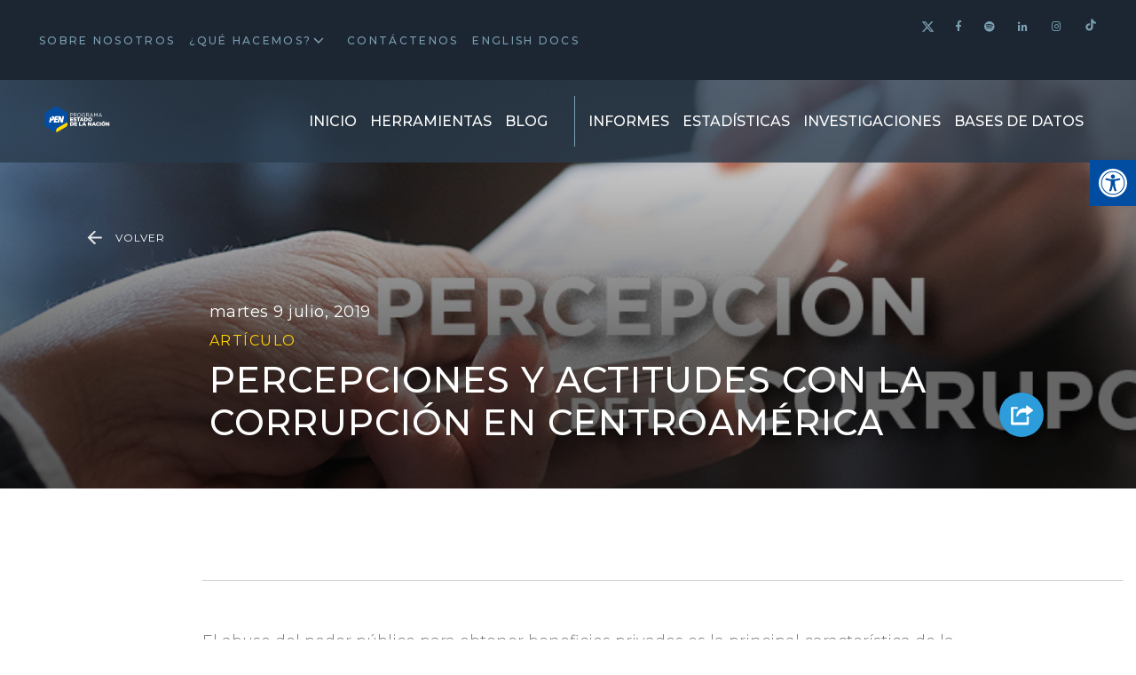

--- FILE ---
content_type: text/html; charset=UTF-8
request_url: https://estadonacion.or.cr/percepciones-y-actitudes-con-la-corrupcion-en-centroamerica/
body_size: 22169
content:

<!doctype html>
<html class="h-100" lang="es-CR" prefix="og: http://ogp.me/ns# fb: http://ogp.me/ns/fb#">
	<head>
    <!-- Google Tag Manager -->
    <script>(function(w,d,s,l,i){w[l]=w[l]||[];w[l].push({'gtm.start':
    new Date().getTime(),event:'gtm.js'});var f=d.getElementsByTagName(s)[0],
    j=d.createElement(s),dl=l!='dataLayer'?'&l='+l:'';j.async=true;j.src=
    'https://www.googletagmanager.com/gtm.js?id='+i+dl;f.parentNode.insertBefore(j,f);
    })(window,document,'script','dataLayer','GTM-NCH2P49');</script>
    <!-- End Google Tag Manager -->
    <script src="https://code.jquery.com/jquery-3.5.1.slim.min.js" integrity="sha384-DfXdz2htPH0lsSSs5nCTpuj/zy4C+OGpamoFVy38MVBnE+IbbVYUew+OrCXaRkfj" crossorigin="anonymous"></script>
    <script src="https://cdn.jsdelivr.net/npm/bootstrap@4.5.3/dist/js/bootstrap.bundle.min.js" integrity="sha384-ho+j7jyWK8fNQe+A12Hb8AhRq26LrZ/JpcUGGOn+Y7RsweNrtN/tE3MoK7ZeZDyx" crossorigin="anonymous"></script>

    	<title>Percepciones y actitudes con la corrupción en Centroamérica - Programa Estado Nación : Programa Estado Nación</title>
    	<link href="//www.google-analytics.com" rel="dns-prefetch">
      <link href="https://estadonacion.or.cr/wp-content/themes/pen/public-build/img/favicons/favicon.ico" rel="shortcut icon">

      <meta http-equiv="X-UA-Compatible" content="IE=edge,chrome=1">
    	<meta name="viewport" content="width=device-width, initial-scale=1.0">
    	<meta name="description" content="Buscamos mejorar el acceso a información amplia, oportuna y veraz sobre el desarrollo humano sostenible en Costa Rica y Centroamérica.">
      <meta charset="UTF-8">
      <meta name="facebook-domain-verification" content="bkfwphmzbbn2geo1qdznh49rpibf36" />
      <link rel="apple-touch-icon-precomposed" sizes="57x57" href="https://estadonacion.or.cr/wp-content/themes/pen/public-build/img/favicons/apple-touch-icon-57x57.png"/>
<link rel="apple-touch-icon-precomposed" sizes="114x114" href="https://estadonacion.or.cr/wp-content/themes/pen/public-build/img/favicons/apple-touch-icon-114x114.png"/>
<link rel="apple-touch-icon-precomposed" sizes="72x72" href="https://estadonacion.or.cr/wp-content/themes/pen/public-build/img/favicons/apple-touch-icon-72x72.png"/>
<link rel="apple-touch-icon-precomposed" sizes="144x144" href="https://estadonacion.or.cr/wp-content/themes/pen/public-build/img/favicons/apple-touch-icon-144x144.png"/>
<link rel="apple-touch-icon-precomposed" sizes="120x120" href="https://estadonacion.or.cr/wp-content/themes/pen/public-build/img/favicons/apple-touch-icon-120x120.png"/>
<link rel="apple-touch-icon-precomposed" sizes="152x152" href="https://estadonacion.or.cr/wp-content/themes/pen/public-build/img/favicons/apple-touch-icon-152x152.png"/>
<link rel="icon" type="image/png" href="https://estadonacion.or.cr/wp-content/themes/pen/public-build/img/favicons/favicon-32x32.png" sizes="32x32"/>
<link rel="icon" type="image/png" href="https://estadonacion.or.cr/wp-content/themes/pen/public-build/img/favicons/favicon-16x16.png" sizes="16x16"/>
<meta name="application-name" content="Programa Estado Nación"/>
<meta name="msapplication-TileImage" content="https://estadonacion.or.cr/wp-content/themes/pen/public-build/img/favicons/mstile-144x144.png"/>

    <meta name='robots' content='index, follow, max-image-preview:large, max-snippet:-1, max-video-preview:-1' />

	<!-- This site is optimized with the Yoast SEO plugin v24.5 - https://yoast.com/wordpress/plugins/seo/ -->
	<link rel="canonical" href="https://estadonacion.or.cr/percepciones-y-actitudes-con-la-corrupcion-en-centroamerica/" />
	<meta name="twitter:label1" content="Written by" />
	<meta name="twitter:data1" content="malfaro@estadonacion.or.cr" />
	<script type="application/ld+json" class="yoast-schema-graph">{"@context":"https://schema.org","@graph":[{"@type":"WebPage","@id":"https://estadonacion.or.cr/percepciones-y-actitudes-con-la-corrupcion-en-centroamerica/","url":"https://estadonacion.or.cr/percepciones-y-actitudes-con-la-corrupcion-en-centroamerica/","name":"Percepciones y actitudes con la corrupción en Centroamérica - Programa Estado Nación","isPartOf":{"@id":"https://estadonacion.or.cr/#website"},"datePublished":"2019-07-09T21:14:39+00:00","dateModified":"2019-07-26T21:41:27+00:00","author":{"@id":"https://estadonacion.or.cr/#/schema/person/892396b129dab18e805e90937eb2d6ee"},"breadcrumb":{"@id":"https://estadonacion.or.cr/percepciones-y-actitudes-con-la-corrupcion-en-centroamerica/#breadcrumb"},"inLanguage":"es-CR","potentialAction":[{"@type":"ReadAction","target":["https://estadonacion.or.cr/percepciones-y-actitudes-con-la-corrupcion-en-centroamerica/"]}]},{"@type":"BreadcrumbList","@id":"https://estadonacion.or.cr/percepciones-y-actitudes-con-la-corrupcion-en-centroamerica/#breadcrumb","itemListElement":[{"@type":"ListItem","position":1,"name":"Home","item":"https://estadonacion.or.cr/"},{"@type":"ListItem","position":2,"name":"Blog","item":"https://estadonacion.or.cr/blog/"},{"@type":"ListItem","position":3,"name":"Percepciones y actitudes con la corrupción en Centroamérica"}]},{"@type":"WebSite","@id":"https://estadonacion.or.cr/#website","url":"https://estadonacion.or.cr/","name":"Programa Estado Nación","description":"Buscamos mejorar el acceso a información amplia, oportuna y veraz sobre el desarrollo humano sostenible en Costa Rica y Centroamérica.","potentialAction":[{"@type":"SearchAction","target":{"@type":"EntryPoint","urlTemplate":"https://estadonacion.or.cr/?s={search_term_string}"},"query-input":{"@type":"PropertyValueSpecification","valueRequired":true,"valueName":"search_term_string"}}],"inLanguage":"es-CR"},{"@type":"Person","@id":"https://estadonacion.or.cr/#/schema/person/892396b129dab18e805e90937eb2d6ee","name":"malfaro@estadonacion.or.cr","image":{"@type":"ImageObject","inLanguage":"es-CR","@id":"https://estadonacion.or.cr/#/schema/person/image/","url":"https://secure.gravatar.com/avatar/f982c4d9f4f94429b1fd9c60d607e847?s=96&d=mm&r=g","contentUrl":"https://secure.gravatar.com/avatar/f982c4d9f4f94429b1fd9c60d607e847?s=96&d=mm&r=g","caption":"malfaro@estadonacion.or.cr"},"url":"https://estadonacion.or.cr/author/malfaroestadonacion-or-cr/"}]}</script>
	<!-- / Yoast SEO plugin. -->


<link rel='dns-prefetch' href='//www.googletagmanager.com' />
<link rel='dns-prefetch' href='//s7.addthis.com' />
<link rel='dns-prefetch' href='//www.google.com' />
<link rel='dns-prefetch' href='//fonts.googleapis.com' />
<script type="text/javascript">
/* <![CDATA[ */
window._wpemojiSettings = {"baseUrl":"https:\/\/s.w.org\/images\/core\/emoji\/15.0.3\/72x72\/","ext":".png","svgUrl":"https:\/\/s.w.org\/images\/core\/emoji\/15.0.3\/svg\/","svgExt":".svg","source":{"concatemoji":"https:\/\/estadonacion.or.cr\/wp-includes\/js\/wp-emoji-release.min.js?ver=9629496b9aac1b8e2d1534eefe46be5d"}};
/*! This file is auto-generated */
!function(i,n){var o,s,e;function c(e){try{var t={supportTests:e,timestamp:(new Date).valueOf()};sessionStorage.setItem(o,JSON.stringify(t))}catch(e){}}function p(e,t,n){e.clearRect(0,0,e.canvas.width,e.canvas.height),e.fillText(t,0,0);var t=new Uint32Array(e.getImageData(0,0,e.canvas.width,e.canvas.height).data),r=(e.clearRect(0,0,e.canvas.width,e.canvas.height),e.fillText(n,0,0),new Uint32Array(e.getImageData(0,0,e.canvas.width,e.canvas.height).data));return t.every(function(e,t){return e===r[t]})}function u(e,t,n){switch(t){case"flag":return n(e,"\ud83c\udff3\ufe0f\u200d\u26a7\ufe0f","\ud83c\udff3\ufe0f\u200b\u26a7\ufe0f")?!1:!n(e,"\ud83c\uddfa\ud83c\uddf3","\ud83c\uddfa\u200b\ud83c\uddf3")&&!n(e,"\ud83c\udff4\udb40\udc67\udb40\udc62\udb40\udc65\udb40\udc6e\udb40\udc67\udb40\udc7f","\ud83c\udff4\u200b\udb40\udc67\u200b\udb40\udc62\u200b\udb40\udc65\u200b\udb40\udc6e\u200b\udb40\udc67\u200b\udb40\udc7f");case"emoji":return!n(e,"\ud83d\udc26\u200d\u2b1b","\ud83d\udc26\u200b\u2b1b")}return!1}function f(e,t,n){var r="undefined"!=typeof WorkerGlobalScope&&self instanceof WorkerGlobalScope?new OffscreenCanvas(300,150):i.createElement("canvas"),a=r.getContext("2d",{willReadFrequently:!0}),o=(a.textBaseline="top",a.font="600 32px Arial",{});return e.forEach(function(e){o[e]=t(a,e,n)}),o}function t(e){var t=i.createElement("script");t.src=e,t.defer=!0,i.head.appendChild(t)}"undefined"!=typeof Promise&&(o="wpEmojiSettingsSupports",s=["flag","emoji"],n.supports={everything:!0,everythingExceptFlag:!0},e=new Promise(function(e){i.addEventListener("DOMContentLoaded",e,{once:!0})}),new Promise(function(t){var n=function(){try{var e=JSON.parse(sessionStorage.getItem(o));if("object"==typeof e&&"number"==typeof e.timestamp&&(new Date).valueOf()<e.timestamp+604800&&"object"==typeof e.supportTests)return e.supportTests}catch(e){}return null}();if(!n){if("undefined"!=typeof Worker&&"undefined"!=typeof OffscreenCanvas&&"undefined"!=typeof URL&&URL.createObjectURL&&"undefined"!=typeof Blob)try{var e="postMessage("+f.toString()+"("+[JSON.stringify(s),u.toString(),p.toString()].join(",")+"));",r=new Blob([e],{type:"text/javascript"}),a=new Worker(URL.createObjectURL(r),{name:"wpTestEmojiSupports"});return void(a.onmessage=function(e){c(n=e.data),a.terminate(),t(n)})}catch(e){}c(n=f(s,u,p))}t(n)}).then(function(e){for(var t in e)n.supports[t]=e[t],n.supports.everything=n.supports.everything&&n.supports[t],"flag"!==t&&(n.supports.everythingExceptFlag=n.supports.everythingExceptFlag&&n.supports[t]);n.supports.everythingExceptFlag=n.supports.everythingExceptFlag&&!n.supports.flag,n.DOMReady=!1,n.readyCallback=function(){n.DOMReady=!0}}).then(function(){return e}).then(function(){var e;n.supports.everything||(n.readyCallback(),(e=n.source||{}).concatemoji?t(e.concatemoji):e.wpemoji&&e.twemoji&&(t(e.twemoji),t(e.wpemoji)))}))}((window,document),window._wpemojiSettings);
/* ]]> */
</script>
<style id='wp-emoji-styles-inline-css' type='text/css'>

	img.wp-smiley, img.emoji {
		display: inline !important;
		border: none !important;
		box-shadow: none !important;
		height: 1em !important;
		width: 1em !important;
		margin: 0 0.07em !important;
		vertical-align: -0.1em !important;
		background: none !important;
		padding: 0 !important;
	}
</style>
<link rel='stylesheet' id='wp-block-library-css' href='https://estadonacion.or.cr/wp-includes/css/dist/block-library/style.min.css?ver=9629496b9aac1b8e2d1534eefe46be5d' type='text/css' media='all' />
<style id='classic-theme-styles-inline-css' type='text/css'>
/*! This file is auto-generated */
.wp-block-button__link{color:#fff;background-color:#32373c;border-radius:9999px;box-shadow:none;text-decoration:none;padding:calc(.667em + 2px) calc(1.333em + 2px);font-size:1.125em}.wp-block-file__button{background:#32373c;color:#fff;text-decoration:none}
</style>
<style id='global-styles-inline-css' type='text/css'>
body{--wp--preset--color--black: #000000;--wp--preset--color--cyan-bluish-gray: #abb8c3;--wp--preset--color--white: #ffffff;--wp--preset--color--pale-pink: #f78da7;--wp--preset--color--vivid-red: #cf2e2e;--wp--preset--color--luminous-vivid-orange: #ff6900;--wp--preset--color--luminous-vivid-amber: #fcb900;--wp--preset--color--light-green-cyan: #7bdcb5;--wp--preset--color--vivid-green-cyan: #00d084;--wp--preset--color--pale-cyan-blue: #8ed1fc;--wp--preset--color--vivid-cyan-blue: #0693e3;--wp--preset--color--vivid-purple: #9b51e0;--wp--preset--gradient--vivid-cyan-blue-to-vivid-purple: linear-gradient(135deg,rgba(6,147,227,1) 0%,rgb(155,81,224) 100%);--wp--preset--gradient--light-green-cyan-to-vivid-green-cyan: linear-gradient(135deg,rgb(122,220,180) 0%,rgb(0,208,130) 100%);--wp--preset--gradient--luminous-vivid-amber-to-luminous-vivid-orange: linear-gradient(135deg,rgba(252,185,0,1) 0%,rgba(255,105,0,1) 100%);--wp--preset--gradient--luminous-vivid-orange-to-vivid-red: linear-gradient(135deg,rgba(255,105,0,1) 0%,rgb(207,46,46) 100%);--wp--preset--gradient--very-light-gray-to-cyan-bluish-gray: linear-gradient(135deg,rgb(238,238,238) 0%,rgb(169,184,195) 100%);--wp--preset--gradient--cool-to-warm-spectrum: linear-gradient(135deg,rgb(74,234,220) 0%,rgb(151,120,209) 20%,rgb(207,42,186) 40%,rgb(238,44,130) 60%,rgb(251,105,98) 80%,rgb(254,248,76) 100%);--wp--preset--gradient--blush-light-purple: linear-gradient(135deg,rgb(255,206,236) 0%,rgb(152,150,240) 100%);--wp--preset--gradient--blush-bordeaux: linear-gradient(135deg,rgb(254,205,165) 0%,rgb(254,45,45) 50%,rgb(107,0,62) 100%);--wp--preset--gradient--luminous-dusk: linear-gradient(135deg,rgb(255,203,112) 0%,rgb(199,81,192) 50%,rgb(65,88,208) 100%);--wp--preset--gradient--pale-ocean: linear-gradient(135deg,rgb(255,245,203) 0%,rgb(182,227,212) 50%,rgb(51,167,181) 100%);--wp--preset--gradient--electric-grass: linear-gradient(135deg,rgb(202,248,128) 0%,rgb(113,206,126) 100%);--wp--preset--gradient--midnight: linear-gradient(135deg,rgb(2,3,129) 0%,rgb(40,116,252) 100%);--wp--preset--font-size--small: 13px;--wp--preset--font-size--medium: 20px;--wp--preset--font-size--large: 36px;--wp--preset--font-size--x-large: 42px;--wp--preset--spacing--20: 0.44rem;--wp--preset--spacing--30: 0.67rem;--wp--preset--spacing--40: 1rem;--wp--preset--spacing--50: 1.5rem;--wp--preset--spacing--60: 2.25rem;--wp--preset--spacing--70: 3.38rem;--wp--preset--spacing--80: 5.06rem;--wp--preset--shadow--natural: 6px 6px 9px rgba(0, 0, 0, 0.2);--wp--preset--shadow--deep: 12px 12px 50px rgba(0, 0, 0, 0.4);--wp--preset--shadow--sharp: 6px 6px 0px rgba(0, 0, 0, 0.2);--wp--preset--shadow--outlined: 6px 6px 0px -3px rgba(255, 255, 255, 1), 6px 6px rgba(0, 0, 0, 1);--wp--preset--shadow--crisp: 6px 6px 0px rgba(0, 0, 0, 1);}:where(.is-layout-flex){gap: 0.5em;}:where(.is-layout-grid){gap: 0.5em;}body .is-layout-flex{display: flex;}body .is-layout-flex{flex-wrap: wrap;align-items: center;}body .is-layout-flex > *{margin: 0;}body .is-layout-grid{display: grid;}body .is-layout-grid > *{margin: 0;}:where(.wp-block-columns.is-layout-flex){gap: 2em;}:where(.wp-block-columns.is-layout-grid){gap: 2em;}:where(.wp-block-post-template.is-layout-flex){gap: 1.25em;}:where(.wp-block-post-template.is-layout-grid){gap: 1.25em;}.has-black-color{color: var(--wp--preset--color--black) !important;}.has-cyan-bluish-gray-color{color: var(--wp--preset--color--cyan-bluish-gray) !important;}.has-white-color{color: var(--wp--preset--color--white) !important;}.has-pale-pink-color{color: var(--wp--preset--color--pale-pink) !important;}.has-vivid-red-color{color: var(--wp--preset--color--vivid-red) !important;}.has-luminous-vivid-orange-color{color: var(--wp--preset--color--luminous-vivid-orange) !important;}.has-luminous-vivid-amber-color{color: var(--wp--preset--color--luminous-vivid-amber) !important;}.has-light-green-cyan-color{color: var(--wp--preset--color--light-green-cyan) !important;}.has-vivid-green-cyan-color{color: var(--wp--preset--color--vivid-green-cyan) !important;}.has-pale-cyan-blue-color{color: var(--wp--preset--color--pale-cyan-blue) !important;}.has-vivid-cyan-blue-color{color: var(--wp--preset--color--vivid-cyan-blue) !important;}.has-vivid-purple-color{color: var(--wp--preset--color--vivid-purple) !important;}.has-black-background-color{background-color: var(--wp--preset--color--black) !important;}.has-cyan-bluish-gray-background-color{background-color: var(--wp--preset--color--cyan-bluish-gray) !important;}.has-white-background-color{background-color: var(--wp--preset--color--white) !important;}.has-pale-pink-background-color{background-color: var(--wp--preset--color--pale-pink) !important;}.has-vivid-red-background-color{background-color: var(--wp--preset--color--vivid-red) !important;}.has-luminous-vivid-orange-background-color{background-color: var(--wp--preset--color--luminous-vivid-orange) !important;}.has-luminous-vivid-amber-background-color{background-color: var(--wp--preset--color--luminous-vivid-amber) !important;}.has-light-green-cyan-background-color{background-color: var(--wp--preset--color--light-green-cyan) !important;}.has-vivid-green-cyan-background-color{background-color: var(--wp--preset--color--vivid-green-cyan) !important;}.has-pale-cyan-blue-background-color{background-color: var(--wp--preset--color--pale-cyan-blue) !important;}.has-vivid-cyan-blue-background-color{background-color: var(--wp--preset--color--vivid-cyan-blue) !important;}.has-vivid-purple-background-color{background-color: var(--wp--preset--color--vivid-purple) !important;}.has-black-border-color{border-color: var(--wp--preset--color--black) !important;}.has-cyan-bluish-gray-border-color{border-color: var(--wp--preset--color--cyan-bluish-gray) !important;}.has-white-border-color{border-color: var(--wp--preset--color--white) !important;}.has-pale-pink-border-color{border-color: var(--wp--preset--color--pale-pink) !important;}.has-vivid-red-border-color{border-color: var(--wp--preset--color--vivid-red) !important;}.has-luminous-vivid-orange-border-color{border-color: var(--wp--preset--color--luminous-vivid-orange) !important;}.has-luminous-vivid-amber-border-color{border-color: var(--wp--preset--color--luminous-vivid-amber) !important;}.has-light-green-cyan-border-color{border-color: var(--wp--preset--color--light-green-cyan) !important;}.has-vivid-green-cyan-border-color{border-color: var(--wp--preset--color--vivid-green-cyan) !important;}.has-pale-cyan-blue-border-color{border-color: var(--wp--preset--color--pale-cyan-blue) !important;}.has-vivid-cyan-blue-border-color{border-color: var(--wp--preset--color--vivid-cyan-blue) !important;}.has-vivid-purple-border-color{border-color: var(--wp--preset--color--vivid-purple) !important;}.has-vivid-cyan-blue-to-vivid-purple-gradient-background{background: var(--wp--preset--gradient--vivid-cyan-blue-to-vivid-purple) !important;}.has-light-green-cyan-to-vivid-green-cyan-gradient-background{background: var(--wp--preset--gradient--light-green-cyan-to-vivid-green-cyan) !important;}.has-luminous-vivid-amber-to-luminous-vivid-orange-gradient-background{background: var(--wp--preset--gradient--luminous-vivid-amber-to-luminous-vivid-orange) !important;}.has-luminous-vivid-orange-to-vivid-red-gradient-background{background: var(--wp--preset--gradient--luminous-vivid-orange-to-vivid-red) !important;}.has-very-light-gray-to-cyan-bluish-gray-gradient-background{background: var(--wp--preset--gradient--very-light-gray-to-cyan-bluish-gray) !important;}.has-cool-to-warm-spectrum-gradient-background{background: var(--wp--preset--gradient--cool-to-warm-spectrum) !important;}.has-blush-light-purple-gradient-background{background: var(--wp--preset--gradient--blush-light-purple) !important;}.has-blush-bordeaux-gradient-background{background: var(--wp--preset--gradient--blush-bordeaux) !important;}.has-luminous-dusk-gradient-background{background: var(--wp--preset--gradient--luminous-dusk) !important;}.has-pale-ocean-gradient-background{background: var(--wp--preset--gradient--pale-ocean) !important;}.has-electric-grass-gradient-background{background: var(--wp--preset--gradient--electric-grass) !important;}.has-midnight-gradient-background{background: var(--wp--preset--gradient--midnight) !important;}.has-small-font-size{font-size: var(--wp--preset--font-size--small) !important;}.has-medium-font-size{font-size: var(--wp--preset--font-size--medium) !important;}.has-large-font-size{font-size: var(--wp--preset--font-size--large) !important;}.has-x-large-font-size{font-size: var(--wp--preset--font-size--x-large) !important;}
.wp-block-navigation a:where(:not(.wp-element-button)){color: inherit;}
:where(.wp-block-post-template.is-layout-flex){gap: 1.25em;}:where(.wp-block-post-template.is-layout-grid){gap: 1.25em;}
:where(.wp-block-columns.is-layout-flex){gap: 2em;}:where(.wp-block-columns.is-layout-grid){gap: 2em;}
.wp-block-pullquote{font-size: 1.5em;line-height: 1.6;}
</style>
<link rel='stylesheet' id='pojo-a11y-css' href='https://estadonacion.or.cr/wp-content/plugins/pojo-accessibility/modules/legacy/assets/css/style.min.css?ver=1.0.0' type='text/css' media='all' />
<link rel='stylesheet' id='custom-css-css' href='https://estadonacion.or.cr/wp-content/themes/pen/custom-css/custom.css?v=1.3&#038;ver=9629496b9aac1b8e2d1534eefe46be5d' type='text/css' media='all' />
<link rel='stylesheet' id='css-css' href='https://estadonacion.or.cr/wp-content/themes/pen/public-build/css/styles.min.css?_=0.0.80' type='text/css' media='all' />
<link rel='stylesheet' id='custom-google-fonts-css' href='https://fonts.googleapis.com/css?family=IBM+Plex+Sans%3A300%2C400%2C400i%2C500%2C600%2C600i&#038;ver=9629496b9aac1b8e2d1534eefe46be5d' type='text/css' media='all' />
<link rel='stylesheet' id='custom-google-fonts-titles-css' href='https://fonts.googleapis.com/css?family=Montserrat%3A300%2C400%2C500%2C700&#038;ver=9629496b9aac1b8e2d1534eefe46be5d' type='text/css' media='all' />
<link rel='stylesheet' id='custom-style-min-css' href='https://estadonacion.or.cr/wp-content/themes/pen/public/css/custom-style.min.css?ver=9629496b9aac1b8e2d1534eefe46be5d' type='text/css' media='all' />
<script type="text/javascript" src="https://estadonacion.or.cr/wp-includes/js/jquery/jquery.min.js?ver=3.7.1" id="jquery-core-js"></script>
<script type="text/javascript" src="https://estadonacion.or.cr/wp-includes/js/jquery/jquery-migrate.min.js?ver=3.4.1" id="jquery-migrate-js"></script>

<!-- Google tag (gtag.js) snippet added by Site Kit -->
<!-- Fragmento de Google Analytics añadido por Site Kit -->
<script type="text/javascript" src="https://www.googletagmanager.com/gtag/js?id=G-P8HHLHRZ83" id="google_gtagjs-js" async></script>
<script type="text/javascript" id="google_gtagjs-js-after">
/* <![CDATA[ */
window.dataLayer = window.dataLayer || [];function gtag(){dataLayer.push(arguments);}
gtag("set","linker",{"domains":["estadonacion.or.cr"]});
gtag("js", new Date());
gtag("set", "developer_id.dZTNiMT", true);
gtag("config", "G-P8HHLHRZ83");
/* ]]> */
</script>
<link rel="https://api.w.org/" href="https://estadonacion.or.cr/wp-json/" /><link rel="alternate" type="application/json" href="https://estadonacion.or.cr/wp-json/wp/v2/posts/4171" /><link rel="alternate" type="application/json+oembed" href="https://estadonacion.or.cr/wp-json/oembed/1.0/embed?url=https%3A%2F%2Festadonacion.or.cr%2Fpercepciones-y-actitudes-con-la-corrupcion-en-centroamerica%2F" />
<link rel="alternate" type="text/xml+oembed" href="https://estadonacion.or.cr/wp-json/oembed/1.0/embed?url=https%3A%2F%2Festadonacion.or.cr%2Fpercepciones-y-actitudes-con-la-corrupcion-en-centroamerica%2F&#038;format=xml" />
<meta name="generator" content="Site Kit by Google 1.167.0" /><style type="text/css">
#pojo-a11y-toolbar .pojo-a11y-toolbar-toggle a{ background-color: #014da2;	color: #ffffff;}
#pojo-a11y-toolbar .pojo-a11y-toolbar-overlay, #pojo-a11y-toolbar .pojo-a11y-toolbar-overlay ul.pojo-a11y-toolbar-items.pojo-a11y-links{ border-color: #014da2;}
body.pojo-a11y-focusable a:focus{ outline-style: solid !important;	outline-width: 1px !important;	outline-color: #FF0000 !important;}
#pojo-a11y-toolbar{ top: 25vh !important;}
#pojo-a11y-toolbar .pojo-a11y-toolbar-overlay{ background-color: #ffffff;}
#pojo-a11y-toolbar .pojo-a11y-toolbar-overlay ul.pojo-a11y-toolbar-items li.pojo-a11y-toolbar-item a, #pojo-a11y-toolbar .pojo-a11y-toolbar-overlay p.pojo-a11y-toolbar-title{ color: #333333;}
#pojo-a11y-toolbar .pojo-a11y-toolbar-overlay ul.pojo-a11y-toolbar-items li.pojo-a11y-toolbar-item a.active{ background-color: #014da2;	color: #ffffff;}
@media (max-width: 767px) { #pojo-a11y-toolbar { top: 250px !important; } }</style>		<style type="text/css" id="wp-custom-css">
			.page-id-24 .card-informe__img{
	display: block;
}
a.link-menu.twitter svg {
	width:14.5px;
	height:14.5px;
    fill: #7b9fb1;
  transition: fill 0.2s ease-in-out;
}
a.link-menu.twitter svg:hover {
    fill: #fff;
	transition: fill 0.2s ease-in-out;
  
}
a.link-menu.twitter {
    position: relative;
    top: 3px;
}

a.link-menu.tiktok {
    top: 1px;
    position: relative;
}

.mantenimiento{
	text-align: center;
	padding: 15% 0px 10%;
	background: url('https://estadisticas.estadonacion.or.cr/static/media/banner-estadistica.fe524e4c.webp')
}

.mant-title {
    color: #fff;
    font-size: 60px;
    font-style: italic;
    font-weight: 600;
    line-height: 1;
    text-transform: uppercase;
    margin: 0 0 1.2rem;
    word-break: break-word;
}

.mant-contenido {
    color: #fff;
    font-size: 21px;
    margin-bottom: 0;
    text-align: center;
}

.mant-boton {
    color: #fff!important;
    background: red !important;
    border-color: #7b9fb1!important;
    font-size: 1.5rem!important;
    border-radius: 10px;
    text-decoration: none;
    padding: 10px 40px;
    font-weight: bold;
}

.cont-btn{
	padding: 50px 0px;
}

@media (min-width: 320px) and (max-width: 720px){
	.mantenimiento {
    text-align: center;
    padding: 70% 0px 10%;
}
	
	.mant-title {
		    font-size: 45px;
	}
	
	.page-template-templatesinvestigacion-php .btn-blue{
		display: none;
	}
	
}
		</style>
		
<!-- START - Open Graph and Twitter Card Tags 3.3.7 -->
 <!-- Facebook Open Graph -->
  <meta property="og:locale" content="es_CR"/>
  <meta property="og:site_name" content="Programa Estado Nación"/>
  <meta property="og:title" content="Percepciones y actitudes con la corrupción en Centroamérica - Programa Estado Nación"/>
  <meta property="og:url" content="https://estadonacion.or.cr/percepciones-y-actitudes-con-la-corrupcion-en-centroamerica/"/>
  <meta property="og:type" content="article"/>
  <meta property="og:description" content="Buscamos mejorar el acceso a información amplia, oportuna y veraz sobre el desarrollo humano sostenible en Costa Rica y Centroamérica."/>
  <meta property="og:image" content="https://estadonacion.or.cr/wp-content/uploads/2019/10/screenshot.png"/>
  <meta property="og:image:url" content="https://estadonacion.or.cr/wp-content/uploads/2019/10/screenshot.png"/>
  <meta property="og:image:secure_url" content="https://estadonacion.or.cr/wp-content/uploads/2019/10/screenshot.png"/>
  <meta property="article:published_time" content="2019-07-09T21:14:39+00:00"/>
  <meta property="article:modified_time" content="2019-07-26T21:41:27+00:00" />
  <meta property="og:updated_time" content="2019-07-26T21:41:27+00:00" />
  <meta property="article:section" content="Artículo"/>
 <!-- Google+ / Schema.org -->
  <meta itemprop="name" content="Percepciones y actitudes con la corrupción en Centroamérica - Programa Estado Nación"/>
  <meta itemprop="headline" content="Percepciones y actitudes con la corrupción en Centroamérica - Programa Estado Nación"/>
  <meta itemprop="description" content="Buscamos mejorar el acceso a información amplia, oportuna y veraz sobre el desarrollo humano sostenible en Costa Rica y Centroamérica."/>
  <meta itemprop="image" content="https://estadonacion.or.cr/wp-content/uploads/2019/10/screenshot.png"/>
  <meta itemprop="datePublished" content="2019-07-09"/>
  <meta itemprop="dateModified" content="2019-07-26T21:41:27+00:00" />
  <meta itemprop="author" content="malfaro@estadonacion.or.cr"/>
  <!--<meta itemprop="publisher" content="Programa Estado Nación"/>--> <!-- To solve: The attribute publisher.itemtype has an invalid value -->
 <!-- Twitter Cards -->
  <meta name="twitter:title" content="Percepciones y actitudes con la corrupción en Centroamérica - Programa Estado Nación"/>
  <meta name="twitter:url" content="https://estadonacion.or.cr/percepciones-y-actitudes-con-la-corrupcion-en-centroamerica/"/>
  <meta name="twitter:description" content="Buscamos mejorar el acceso a información amplia, oportuna y veraz sobre el desarrollo humano sostenible en Costa Rica y Centroamérica."/>
  <meta name="twitter:image" content="https://estadonacion.or.cr/wp-content/uploads/2019/10/screenshot.png"/>
  <meta name="twitter:card" content="summary_large_image"/>
 <!-- SEO -->
 <!-- Misc. tags -->
 <!-- is_singular | yoast_seo -->
<!-- END - Open Graph and Twitter Card Tags 3.3.7 -->
	
	</head>
	<body class="post-template-default single single-post postid-4171 single-format-standard d-flex flex-column h-100">
    <header class="p-f w-100 zi-1051 headerMain">
      <div class="nav-top">
  <div class="row">
    <nav class="col-lg-8">
      <ul class="ul-top-nav"><li id="menu-item-119" class="menu-item menu-item-type-post_type menu-item-object-page menu-item-119"><a title="Sobre Nosotros" href="https://estadonacion.or.cr/quienes-somos/">Sobre Nosotros</a></li>
<li id="menu-item-130" class="menu-item menu-item-type-post_type menu-item-object-page menu-item-has-children menu-item-130"><a title="¿Qué hacemos?" href="https://estadonacion.or.cr/proyectos-estadonacion/">¿Qué hacemos?</a>
<ul class="sub-menu">
	<li id="menu-item-2804" class="menu-item menu-item-type-post_type menu-item-object-page menu-item-2804"><a title="Estado de la Nación" href="https://estadonacion.or.cr/proyectos-estadonacion/">Estado de la Nación</a></li>
	<li id="menu-item-2768" class="menu-item menu-item-type-post_type menu-item-object-page menu-item-2768"><a title="Estado de la Región" href="https://estadonacion.or.cr/proyectos-estado-de-la-region/">Estado de la Región</a></li>
	<li id="menu-item-2769" class="menu-item menu-item-type-post_type menu-item-object-page menu-item-2769"><a title="Estado de la Educación" href="https://estadonacion.or.cr/proyectos-estado-de-la-educacion/">Estado de la Educación</a></li>
	<li id="menu-item-2770" class="menu-item menu-item-type-post_type menu-item-object-page menu-item-2770"><a title="Estado de la Justicia" href="https://estadonacion.or.cr/proyectos-estado-de-la-justicia/">Estado de la Justicia</a></li>
	<li id="menu-item-2767" class="menu-item menu-item-type-post_type menu-item-object-page menu-item-2767"><a title="HIPATIA" href="https://estadonacion.or.cr/proyectos-hipatia/">HIPATIA</a></li>
</ul>
</li>
<li id="menu-item-120" class="menu-item menu-item-type-post_type menu-item-object-page menu-item-120"><a title="Contáctenos" href="https://estadonacion.or.cr/contacto/">Contáctenos</a></li>
<li id="menu-item-7755" class="menu-item menu-item-type-post_type menu-item-object-page menu-item-7755"><a href="https://estadonacion.or.cr/english-docs/">English docs</a></li>
</ul>    </nav>
    <div class="col-lg-4 text-right d-none d-lg-block">

      <a aria-label="Twitter" class="link-menu twitter" target="_blank" href="https://twitter.com/EstadoNacion" class="col list-rs-icon"><!--<i class="fab fa-twitter">--><svg xmlns="http://www.w3.org/2000/svg" height="14" width="14" viewBox="0 0 512 512"><<path d="M389.2 48h70.6L305.6 224.2 487 464H345L233.7 318.6 106.5 464H35.8L200.7 275.5 26.8 48H172.4L272.9 180.9 389.2 48zM364.4 421.8h39.1L151.1 88h-42L364.4 421.8z"/></svg></i></a>
      <a aria-label="Facebook" class="link-menu" target="_blank" href="https://www.facebook.com/EstadoNacion" class="col list-rs-icon"><i class="fab fa-facebook-f"></i></a>
      <a aria-label="Spotify" class="link-menu" target="_blank" href="https://open.spotify.com/show/0P1esp632MbIiNs3vF1uEM" class="col list-rs-icon"><i class="fab fa-spotify"></i></a>
      <a aria-label="Linkedin" class="link-menu" target="_blank" href="https://www.linkedin.com/company/programa-estado-de-la-naci%C3%B3n-pen/" class="col list-rs-icon"><i class="fab fa-linkedin-in"></i></a>
      <a aria-label="Instagram" class="link-menu" target="_blank" href="https://www.instagram.com/estadonacion/" class="col list-rs-icon"><i class="fab fa-instagram"></i></a>
<a aria-label="Tiktok" class="link-menu tiktok" target="_blank" href="https://www.tiktok.com/@estadonacion" class="col list-rs-icon"><!--<i class="fab fa-tiktok"></i>-->
        <!-- Ícono TikTok SVG -->
<svg xmlns="http://www.w3.org/2000/svg" width="14" height="14" viewBox="0 0 512 512" fill="currentColor">
  <path d="M412.19,118.66a109.27,109.27,0,0,1-9.45-5.5,132.87,132.87,0,0,1-24.27-20.62c-18.1-20.71-24.86-41.72-27.35-56.43h.1C349.14,23.9,350,16,350.13,16H267.69V334.78c0,4.28,0,8.51-.18,12.69,0,.52-.05,1-.08,1.56,0,.23,0,.47-.05.71,0,.06,0,.12,0,.18a70,70,0,0,1-35.22,55.56,68.8,68.8,0,0,1-34.11,9c-38.41,0-69.54-31.32-69.54-70s31.13-70,69.54-70a68.9,68.9,0,0,1,21.41,3.39l.1-83.94a153.14,153.14,0,0,0-118,34.52,161.79,161.79,0,0,0-35.3,43.53c-3.48,6-16.61,30.11-18.2,69.24-1,22.21,5.67,45.22,8.85,54.73v.2c2,5.6,9.75,24.71,22.38,40.82A167.53,167.53,0,0,0,115,470.66v-.2l.2.2C155.11,497.78,199.36,496,199.36,496c7.66-.31,33.32,0,62.46-13.81,32.32-15.31,50.72-38.12,50.72-38.12a158.46,158.46,0,0,0,27.64-45.93c7.46-19.61,9.95-43.13,9.95-52.53V176.49c1,.6,14.32,9.41,14.32,9.41s19.19,12.3,49.13,20.31c21.48,5.7,50.42,6.9,50.42,6.9V131.27C453.86,132.37,433.27,129.17,412.19,118.66Z"/>
</svg>
      </a>
    </div>
  </div>
  <div class="nav-top__dots"></div>
</div>      <div class="nav-main">
  <div class="logo">
    <a href="https://estadonacion.or.cr">
      <img src="https://estadonacion.or.cr/wp-content/themes/pen/public-build/img/logo.svg" alt="Logo de PEN">
    </a>
  </div>
  <div class="nav-main__contact">
    <a aria-label="Icono" href="#"><i class="icon-mail"></i></a>
    <a aria-label="Icono" href="#"><i class="icon-phone"></i></a>
    <a aria-label="Icono" href="https://www.facebook.com/EstadoNacion"><i class="icon-facebook"></i></a>
  </div>
  <div class="nav-main__items">
    <nav>
      <ul class="main-clear"><li id="menu-item-2066" class="menu-item menu-item-type-post_type menu-item-object-page menu-item-home menu-item-2066"><a title="Pagina de inicio" href="https://estadonacion.or.cr/">Inicio</a></li>
<li id="menu-item-121" class="menu-item menu-item-type-post_type menu-item-object-page menu-item-121"><a title="Herramientas			" href="https://estadonacion.or.cr/herramientas/">Herramientas</a></li>
<li id="menu-item-122" class="menu-item menu-item-type-post_type menu-item-object-page current_page_parent menu-item-122"><a title="Blog			" href="https://estadonacion.or.cr/blog/">Blog</a></li>
</ul>    </nav>
    <nav>
      <ul class="main-clear"><li id="menu-item-123" class="menu-item menu-item-type-post_type menu-item-object-page menu-item-123"><a title="Informes" href="https://estadonacion.or.cr/informes/">Informes</a></li>
<li id="menu-item-6256" class="menu-item menu-item-type-custom menu-item-object-custom menu-item-6256"><a href="https://estadonacion.or.cr/estadisticas">Estadísticas</a></li>
<li id="menu-item-124" class="menu-item menu-item-type-post_type menu-item-object-page menu-item-124"><a title="Investigaciones" href="https://estadonacion.or.cr/investigaciones/">Investigaciones</a></li>
<li id="menu-item-149" class="menu-item menu-item-type-post_type menu-item-object-page menu-item-149"><a title="Bases de datos" href="https://estadonacion.or.cr/base-datos/">Bases de datos</a></li>
</ul>      <a href="#" class="nav-main__dropdown-btn">Menú</a>
    </nav>
    <button class="nav-main__mobile-icon">Menú</button>
  </div>
  <div class="nav-main__dropdown">
    <div class="shadow-soft">
      <div class="nav-main__dropdown-items container bg-white">
        <div class="row justify-content-center">
          <div class="mb-3 mb-lg-0 col-md-4 col-lg-3 text-center card-infografico px-2">
  <a href="https://www.estadonacion.or.cr/base-datos/">
    <div class='py-3 shadow-right'>    <div class="card-infografico__image fill">
      <div class="card-infografico__image-inner">
        <svg width="62" height="62" viewBox="0 0 62 62" fill="none" xmlns="http://www.w3.org/2000/svg">
  <g clip-path="url(#clip0)">
  <path d="M57.58 12C57.35 11.18 57.02 10.39 56.6 9.64L59.72 6.52L55.48 2.28L52.36 5.4C51.61 4.98 50.82 4.65 50 4.41V0H44V4.41C43.18 4.64 42.39 4.97 41.64 5.39L38.52 2.27L34.28 6.51L37.4 9.63C36.98 10.38 36.65 11.17 36.42 11.99H32V17.99H36.42C36.62 18.68 36.89 19.35 37.22 19.99H24V27.99V29.99V35.99H20V59.99H16V26H12V10H28V0H10V9V10V26H6V60H2V13H0V62H49V60H44V46H40V42H56V32H38V41V42V46H34V60H30V36H26V30H42V24.79C42.64 25.12 43.31 25.39 44 25.59V30H50V25.58C50.82 25.35 51.61 25.02 52.36 24.6L55.48 27.72L59.72 23.48L56.6 20.36C57.02 19.61 57.35 18.82 57.58 18H62V12H57.58ZM12 2H26V8H12V2ZM40 34H54V40H40V34ZM8 28H14V60H8V28ZM36 48H42V60H36V48ZM28 60H22V38H28V60ZM40 28H26V22H40V28ZM60 16H55.98L55.82 16.8C55.59 17.93 55.15 18.99 54.51 19.96L54.06 20.64L56.9 23.48L55.49 24.89L52.65 22.05L51.97 22.5C51 23.14 49.94 23.58 48.81 23.81L48 23.98V28H46V23.98L45.2 23.82C44.07 23.59 43.01 23.15 42.04 22.51L42 22.48V20H39.43L39.49 19.96C38.85 18.99 38.41 17.93 38.18 16.8L38.02 16H34V14H38.02L38.18 13.2C38.41 12.07 38.85 11.01 39.49 10.04L39.94 9.36L37.1 6.51L38.51 5.1L41.35 7.94L42.03 7.49C43 6.85 44.06 6.41 45.19 6.18L46 6.02V2H48V6.02L48.8 6.18C49.93 6.41 50.99 6.85 51.96 7.49L52.64 7.94L55.48 5.1L56.89 6.51L54.05 9.35L54.5 10.03C55.14 11 55.58 12.06 55.81 13.19L55.97 13.99H60V16Z" fill="#1362A0"/>
  <path d="M47 10C44.24 10 42 12.24 42 15C42 17.76 44.24 20 47 20C49.76 20 52 17.76 52 15C52 12.24 49.76 10 47 10ZM47 18C45.35 18 44 16.65 44 15C44 13.35 45.35 12 47 12C48.65 12 50 13.35 50 15C50 16.65 48.65 18 47 18Z" fill="#1362A0"/>
  <path d="M24 4H18V6H24V4Z" fill="#1362A0"/>
  <path d="M16 4H14V6H16V4Z" fill="#1362A0"/>
  <path d="M52 36H46V38H52V36Z" fill="#1362A0"/>
  <path d="M44 36H42V38H44V36Z" fill="#1362A0"/>
  <path d="M38 24H32V26H38V24Z" fill="#1362A0"/>
  <path d="M30 24H28V26H30V24Z" fill="#1362A0"/>
  <path d="M2 5.41009L6.29 9.71009L7.71 8.29009L0 0.590088V11.0001H2V5.41009Z" fill="#1362A0"/>
  <path d="M52.29 55.71L56.59 60H51V62H61.41L53.71 54.29L52.29 55.71Z" fill="#1362A0"/>
  </g>
  <defs>
  <clipPath id="clip0">
  <rect width="62" height="62" fill="white"/>
  </clipPath>
  </defs>
</svg>
      </div>
    </div>
    
  <h3 class="font-hero-subtitulo mb-3 mt-0">Base de Datos</h3>

  <p class="my-0">Colección de bases de datos nuestras y de otros.</p>

    </div>  </a>
</div>
<div class="mb-3 mb-lg-0 col-md-4 col-lg-3 text-center card-infografico px-2">
  <a href="https://estadonacion.or.cr/investigaciones/">
    <div class='py-3 shadow-right'>    <div class="card-infografico__image fill">
      <div class="card-infografico__image-inner">
        <svg width="62" height="62" viewBox="0 0 62 62" fill="none" xmlns="http://www.w3.org/2000/svg">
<path d="M39 0C26.32 0 16 10.32 16 23C16 26.92 16.99 30.62 18.73 33.86L17 35.59L14.71 33.3L13.3 34.71L15.59 37L14 38.59L11.71 36.3L10.3 37.71L12.59 40L1.95 50.64C0.69 51.89 0 53.56 0 55.34C0 59.01 2.99 62 6.66 62C8.44 62 10.11 61.31 11.37 60.05L22 49.41L24.29 51.7L25.7 50.29L23.41 48L25 46.41L27.29 48.7L28.7 47.29L26.41 45L28.14 43.27C31.38 45.01 35.08 46 39 46C51.68 46 62 35.68 62 23C62 10.32 51.68 0 39 0ZM9.95 58.64C9.07 59.52 7.9 60 6.66 60C4.09 60 2 57.91 2 55.34C2 54.1 2.48 52.93 3.36 52.05L14 41.41L20.59 48L9.95 58.64ZM22 46.59L15.41 40L17 38.41L23.59 45L22 46.59ZM25 43.59L18.41 37L19.78 35.63C21.51 38.25 23.75 40.49 26.37 42.22L25 43.59ZM39 44C28.44 44 19.7 36.16 18.24 26H25.51L29.98 19.74L38.98 32.74L48.96 18.76L52.46 24H56V22H53.54L49.03 15.24L39.01 29.26L30.01 16.26L24.49 24H18.06C18.03 23.67 18 23.34 18 23C18 22.66 18.03 22.33 18.05 22H20V20H18.24C19.7 9.84 28.44 2 39 2C50.24 2 59.42 10.89 59.95 22H58V24H59.95C59.92 24.68 59.86 25.34 59.76 26H56V28H59.37C57.12 37.17 48.85 44 39 44Z" fill="#03579A"/>
<path d="M45.0004 5C42.7904 5 41.0004 6.79 41.0004 9C41.0004 9.8 41.2404 10.54 41.6504 11.17L37.1904 17.42L38.8204 18.58L43.1504 12.52C43.7004 12.82 44.3304 13 45.0004 13C47.2104 13 49.0004 11.21 49.0004 9C49.0004 6.79 47.2104 5 45.0004 5ZM45.0004 11C43.9004 11 43.0004 10.1 43.0004 9C43.0004 7.9 43.9004 7 45.0004 7C46.1004 7 47.0004 7.9 47.0004 9C47.0004 10.1 46.1004 11 45.0004 11Z" fill="#03579A"/>
<path d="M54 26H52V28H54V26Z" fill="#03579A"/>
<path d="M24 20H22V22H24V20Z" fill="#03579A"/>
</svg>
      </div>
    </div>
    
  <h3 class="font-hero-subtitulo mb-3 mt-0">Investigaciones</h3>

  <p class="my-0">Repositorio de investigaciones de base y muchos más.</p>

    </div>  </a>
</div>
<div class="mb-3 mb-lg-0 col-md-4 col-lg-3 text-center card-infografico px-2">
  <a href="https://www.estadonacion.or.cr/informes/">
    <div class='py-3 shadow-right'>    <div class="card-infografico__image fill">
      <div class="card-infografico__image-inner">
        <svg width="62" height="62" viewBox="0 0 62 62" fill="none" xmlns="http://www.w3.org/2000/svg">
<path d="M50 13V10H53C57.96 10 62 5.96 62 1V0H57C52.54 0 48.84 3.27 48.13 7.53C47.08 6.17 45.65 5.11 44 4.53V0H9.59L0 9.59V48H38.8C39.69 49.14 40.76 50.15 42 50.94V52H40V54H42V56H40V58H42V62H56V58H58V56H56V54H58V52H56V50.94C59.72 48.56 62 44.42 62 40C62 33.17 56.7 27.56 50 27.05V25H53C57.96 25 62 20.96 62 16V15H57C54.17 15 51.65 16.31 50 18.36V14V13ZM57 17H59.93C59.44 20.39 56.52 23 53 23H50.07C50.56 19.61 53.48 17 57 17ZM57 2H59.93C59.44 5.39 56.52 8 53 8H50.07C50.56 4.61 53.48 2 57 2ZM47.93 12H45C41.48 12 38.56 9.39 38.07 6H41C44.52 6 47.44 8.61 47.93 12ZM9 3.41V9H3.41L9 3.41ZM2 46V11H11V2H42V4.06C41.67 4.02 41.34 4 41 4H36V5C36 8.91 38.51 12.24 42 13.48V19.06C41.67 19.02 41.34 19 41 19H36V20C36 24.14 38.82 27.63 42.64 28.67C38.68 30.91 36 35.14 36 40C36 42.12 36.54 44.17 37.5 46H2ZM50.6 43.66L50 43.92V52H48V43.92L47.4 43.66C45.94 43.02 45 41.59 45 40C45 37.79 46.79 36 49 36C51.21 36 53 37.79 53 40C53 41.59 52.06 43.02 50.6 43.66ZM45 27C41.48 27 38.56 24.39 38.07 21H41C44.52 21 47.44 23.61 47.93 27H45ZM43.5 49.52C40.11 47.55 38 43.9 38 40C38 34.27 42.4 29.56 48 29.05V34.09C45.17 34.57 43 37.03 43 40C43 42.16 44.16 44.13 46 45.19V52H44V49.81L43.5 49.52ZM54 56H52V58H54V60H44V58H50V56H44V54H54V56ZM60 40C60 43.9 57.89 47.55 54.5 49.52L54 49.81V52H52V45.19C53.84 44.13 55 42.15 55 40C55 37.03 52.83 34.57 50 34.09V29.05C55.6 29.56 60 34.27 60 40ZM48 22.36C46.96 21.08 45.58 20.09 44 19.53V13.95C44.33 13.99 44.66 14.01 45 14.01H48V22.36Z" fill="#1362A0"/>
<path d="M4 44H34V26H4V44ZM6 28H32V42H6V28Z" fill="#1362A0"/>
<path d="M10 30H8V32H10V30Z" fill="#1362A0"/>
<path d="M30 30H12V32H30V30Z" fill="#1362A0"/>
<path d="M30 34H8V36H30V34Z" fill="#1362A0"/>
<path d="M30 38H28V40H30V38Z" fill="#1362A0"/>
<path d="M26 38H8V40H26V38Z" fill="#1362A0"/>
<path d="M15 4H13V6H15V4Z" fill="#1362A0"/>
<path d="M34 4H17V6H34V4Z" fill="#1362A0"/>
<path d="M34 8H13V10H34V8Z" fill="#1362A0"/>
<path d="M34 12H13V14H34V12Z" fill="#1362A0"/>
<path d="M34 16H4V18H34V16Z" fill="#1362A0"/>
<path d="M30 20H4V22H30V20Z" fill="#1362A0"/>
<path d="M34 20H32V22H34V20Z" fill="#1362A0"/>
</svg>
      </div>
    </div>
    
  <h3 class="font-hero-subtitulo mb-3 mt-0">Informes</h3>

  <p class="my-0">Explore todos los informes generados por el PEN.</p>

    </div>  </a>
</div>
<div class="mb-3 mb-lg-0 col-md-4 col-lg-3 text-center card-infografico px-2">
  <a href="https://estadonacion.or.cr/estadisticas/">
    <div class='py-3 shadow-right'>    <div class="card-infografico__image fill">
      <div class="card-infografico__image-inner">
        <svg width="62" height="62" viewBox="0 0 62 62" fill="none" xmlns="http://www.w3.org/2000/svg">
  <g clip-path="url(#clip0)">
  <path d="M57.58 12C57.35 11.18 57.02 10.39 56.6 9.64L59.72 6.52L55.48 2.28L52.36 5.4C51.61 4.98 50.82 4.65 50 4.41V0H44V4.41C43.18 4.64 42.39 4.97 41.64 5.39L38.52 2.27L34.28 6.51L37.4 9.63C36.98 10.38 36.65 11.17 36.42 11.99H32V17.99H36.42C36.62 18.68 36.89 19.35 37.22 19.99H24V27.99V29.99V35.99H20V59.99H16V26H12V10H28V0H10V9V10V26H6V60H2V13H0V62H49V60H44V46H40V42H56V32H38V41V42V46H34V60H30V36H26V30H42V24.79C42.64 25.12 43.31 25.39 44 25.59V30H50V25.58C50.82 25.35 51.61 25.02 52.36 24.6L55.48 27.72L59.72 23.48L56.6 20.36C57.02 19.61 57.35 18.82 57.58 18H62V12H57.58ZM12 2H26V8H12V2ZM40 34H54V40H40V34ZM8 28H14V60H8V28ZM36 48H42V60H36V48ZM28 60H22V38H28V60ZM40 28H26V22H40V28ZM60 16H55.98L55.82 16.8C55.59 17.93 55.15 18.99 54.51 19.96L54.06 20.64L56.9 23.48L55.49 24.89L52.65 22.05L51.97 22.5C51 23.14 49.94 23.58 48.81 23.81L48 23.98V28H46V23.98L45.2 23.82C44.07 23.59 43.01 23.15 42.04 22.51L42 22.48V20H39.43L39.49 19.96C38.85 18.99 38.41 17.93 38.18 16.8L38.02 16H34V14H38.02L38.18 13.2C38.41 12.07 38.85 11.01 39.49 10.04L39.94 9.36L37.1 6.51L38.51 5.1L41.35 7.94L42.03 7.49C43 6.85 44.06 6.41 45.19 6.18L46 6.02V2H48V6.02L48.8 6.18C49.93 6.41 50.99 6.85 51.96 7.49L52.64 7.94L55.48 5.1L56.89 6.51L54.05 9.35L54.5 10.03C55.14 11 55.58 12.06 55.81 13.19L55.97 13.99H60V16Z" fill="#1362A0"/>
  <path d="M47 10C44.24 10 42 12.24 42 15C42 17.76 44.24 20 47 20C49.76 20 52 17.76 52 15C52 12.24 49.76 10 47 10ZM47 18C45.35 18 44 16.65 44 15C44 13.35 45.35 12 47 12C48.65 12 50 13.35 50 15C50 16.65 48.65 18 47 18Z" fill="#1362A0"/>
  <path d="M24 4H18V6H24V4Z" fill="#1362A0"/>
  <path d="M16 4H14V6H16V4Z" fill="#1362A0"/>
  <path d="M52 36H46V38H52V36Z" fill="#1362A0"/>
  <path d="M44 36H42V38H44V36Z" fill="#1362A0"/>
  <path d="M38 24H32V26H38V24Z" fill="#1362A0"/>
  <path d="M30 24H28V26H30V24Z" fill="#1362A0"/>
  <path d="M2 5.41009L6.29 9.71009L7.71 8.29009L0 0.590088V11.0001H2V5.41009Z" fill="#1362A0"/>
  <path d="M52.29 55.71L56.59 60H51V62H61.41L53.71 54.29L52.29 55.71Z" fill="#1362A0"/>
  </g>
  <defs>
  <clipPath id="clip0">
  <rect width="62" height="62" fill="white"/>
  </clipPath>
  </defs>
</svg>
      </div>
    </div>
    
  <h3 class="font-hero-subtitulo mb-3 mt-0">Estadística</h3>

  <p class="my-0">Genere sus propios gráficos a partir de nuestros compendios.</p>

    </div>  </a>
</div>
        </div>
      </div>
      <div class="nav-main__search">
        <h3>O consulte un tema de interés por medio de palabras claves</h3>
        <form class="input-group p-r input-search search-general">
          <input type="search" class="form-control" placeholder="EXPLORE UN TEMA DE INTERÉS" aria-label="tema" aria-describedby="tema" required>
          <button aria-label="Boton de compartir" type="submit" class="input-search__submit align-Y p-a"></button>
        </form>
        <button class="nav-main__search-close close">Cerrar</button>
      </div>
    </div>
  </div>
  <div class="nav-main__mobile">
    <div class="nav-main__mobile-items">
      <nav class="nav-main__mobile-first">
        <a title="Pagina de inicio" href="https://estadonacion.or.cr/">Inicio</a>
<a title="Herramientas			" href="https://estadonacion.or.cr/herramientas/">Herramientas</a>
<a title="Blog			" href="https://estadonacion.or.cr/blog/">Blog</a>
      </nav>
      <nav class="nav-main__mobile-second">
        <a title="Informes" href="https://estadonacion.or.cr/informes/">Informes</a>
<a href="https://estadonacion.or.cr/estadisticas">Estadísticas</a>
<a title="Investigaciones" href="https://estadonacion.or.cr/investigaciones/">Investigaciones</a>
<a title="Bases de datos" href="https://estadonacion.or.cr/base-datos/">Bases de datos</a>
      </nav>
      <div class="nav-main__mobile-after">
        <button aria-label="Btn de Modal" class="nav-main__mobile-btn" data-toggle="modal" data-target="#navModal"></button>
      </div>
    </div>
    <div class="nav-main__mobile-half">
      <p>O consulte un tema de interés por medio de palabras claves</p>
      <form class="input-group p-r input-search search-general">
        <input type="search" class="form-control" placeholder="EXPLORE UN TEMA DE INTERÉS" aria-label="tema" aria-describedby="tema" required>
        <button aria-label="Boton de compartir" type="submit" class="input-search__submit align-Y p-a"></button>
      </form>
    </div>
    <div class="modal-nav-mobile modal fade" id="navModal" tabindex="-1" role="dialog" aria-labelledby="navModalTitle" aria-hidden="true">
      <div class="modal-dialog modal-dialog-centered" role="document">
        <div class="modal-content">
          <div class="modal-nav-mobile__content">
            <div class="mb-3 mb-lg-0 col-md-4 col-lg-3 text-center card-infografico px-2">
  <a href="https://www.estadonacion.or.cr/base-datos/">
    <div class='py-3 shadow-right'>    <div class="card-infografico__image fill">
      <div class="card-infografico__image-inner">
        <svg width="62" height="62" viewBox="0 0 62 62" fill="none" xmlns="http://www.w3.org/2000/svg">
  <g clip-path="url(#clip0)">
  <path d="M57.58 12C57.35 11.18 57.02 10.39 56.6 9.64L59.72 6.52L55.48 2.28L52.36 5.4C51.61 4.98 50.82 4.65 50 4.41V0H44V4.41C43.18 4.64 42.39 4.97 41.64 5.39L38.52 2.27L34.28 6.51L37.4 9.63C36.98 10.38 36.65 11.17 36.42 11.99H32V17.99H36.42C36.62 18.68 36.89 19.35 37.22 19.99H24V27.99V29.99V35.99H20V59.99H16V26H12V10H28V0H10V9V10V26H6V60H2V13H0V62H49V60H44V46H40V42H56V32H38V41V42V46H34V60H30V36H26V30H42V24.79C42.64 25.12 43.31 25.39 44 25.59V30H50V25.58C50.82 25.35 51.61 25.02 52.36 24.6L55.48 27.72L59.72 23.48L56.6 20.36C57.02 19.61 57.35 18.82 57.58 18H62V12H57.58ZM12 2H26V8H12V2ZM40 34H54V40H40V34ZM8 28H14V60H8V28ZM36 48H42V60H36V48ZM28 60H22V38H28V60ZM40 28H26V22H40V28ZM60 16H55.98L55.82 16.8C55.59 17.93 55.15 18.99 54.51 19.96L54.06 20.64L56.9 23.48L55.49 24.89L52.65 22.05L51.97 22.5C51 23.14 49.94 23.58 48.81 23.81L48 23.98V28H46V23.98L45.2 23.82C44.07 23.59 43.01 23.15 42.04 22.51L42 22.48V20H39.43L39.49 19.96C38.85 18.99 38.41 17.93 38.18 16.8L38.02 16H34V14H38.02L38.18 13.2C38.41 12.07 38.85 11.01 39.49 10.04L39.94 9.36L37.1 6.51L38.51 5.1L41.35 7.94L42.03 7.49C43 6.85 44.06 6.41 45.19 6.18L46 6.02V2H48V6.02L48.8 6.18C49.93 6.41 50.99 6.85 51.96 7.49L52.64 7.94L55.48 5.1L56.89 6.51L54.05 9.35L54.5 10.03C55.14 11 55.58 12.06 55.81 13.19L55.97 13.99H60V16Z" fill="#1362A0"/>
  <path d="M47 10C44.24 10 42 12.24 42 15C42 17.76 44.24 20 47 20C49.76 20 52 17.76 52 15C52 12.24 49.76 10 47 10ZM47 18C45.35 18 44 16.65 44 15C44 13.35 45.35 12 47 12C48.65 12 50 13.35 50 15C50 16.65 48.65 18 47 18Z" fill="#1362A0"/>
  <path d="M24 4H18V6H24V4Z" fill="#1362A0"/>
  <path d="M16 4H14V6H16V4Z" fill="#1362A0"/>
  <path d="M52 36H46V38H52V36Z" fill="#1362A0"/>
  <path d="M44 36H42V38H44V36Z" fill="#1362A0"/>
  <path d="M38 24H32V26H38V24Z" fill="#1362A0"/>
  <path d="M30 24H28V26H30V24Z" fill="#1362A0"/>
  <path d="M2 5.41009L6.29 9.71009L7.71 8.29009L0 0.590088V11.0001H2V5.41009Z" fill="#1362A0"/>
  <path d="M52.29 55.71L56.59 60H51V62H61.41L53.71 54.29L52.29 55.71Z" fill="#1362A0"/>
  </g>
  <defs>
  <clipPath id="clip0">
  <rect width="62" height="62" fill="white"/>
  </clipPath>
  </defs>
</svg>
      </div>
    </div>
    
  <h3 class="font-hero-subtitulo mb-3 mt-0">Base de Datos</h3>

  <p class="my-0">Colección de bases de datos nuestras y de otros.</p>

    </div>  </a>
</div>
<div class="mb-3 mb-lg-0 col-md-4 col-lg-3 text-center card-infografico px-2">
  <a href="https://estadonacion.or.cr/investigaciones/">
    <div class='py-3 shadow-right'>    <div class="card-infografico__image fill">
      <div class="card-infografico__image-inner">
        <svg width="62" height="62" viewBox="0 0 62 62" fill="none" xmlns="http://www.w3.org/2000/svg">
<path d="M39 0C26.32 0 16 10.32 16 23C16 26.92 16.99 30.62 18.73 33.86L17 35.59L14.71 33.3L13.3 34.71L15.59 37L14 38.59L11.71 36.3L10.3 37.71L12.59 40L1.95 50.64C0.69 51.89 0 53.56 0 55.34C0 59.01 2.99 62 6.66 62C8.44 62 10.11 61.31 11.37 60.05L22 49.41L24.29 51.7L25.7 50.29L23.41 48L25 46.41L27.29 48.7L28.7 47.29L26.41 45L28.14 43.27C31.38 45.01 35.08 46 39 46C51.68 46 62 35.68 62 23C62 10.32 51.68 0 39 0ZM9.95 58.64C9.07 59.52 7.9 60 6.66 60C4.09 60 2 57.91 2 55.34C2 54.1 2.48 52.93 3.36 52.05L14 41.41L20.59 48L9.95 58.64ZM22 46.59L15.41 40L17 38.41L23.59 45L22 46.59ZM25 43.59L18.41 37L19.78 35.63C21.51 38.25 23.75 40.49 26.37 42.22L25 43.59ZM39 44C28.44 44 19.7 36.16 18.24 26H25.51L29.98 19.74L38.98 32.74L48.96 18.76L52.46 24H56V22H53.54L49.03 15.24L39.01 29.26L30.01 16.26L24.49 24H18.06C18.03 23.67 18 23.34 18 23C18 22.66 18.03 22.33 18.05 22H20V20H18.24C19.7 9.84 28.44 2 39 2C50.24 2 59.42 10.89 59.95 22H58V24H59.95C59.92 24.68 59.86 25.34 59.76 26H56V28H59.37C57.12 37.17 48.85 44 39 44Z" fill="#03579A"/>
<path d="M45.0004 5C42.7904 5 41.0004 6.79 41.0004 9C41.0004 9.8 41.2404 10.54 41.6504 11.17L37.1904 17.42L38.8204 18.58L43.1504 12.52C43.7004 12.82 44.3304 13 45.0004 13C47.2104 13 49.0004 11.21 49.0004 9C49.0004 6.79 47.2104 5 45.0004 5ZM45.0004 11C43.9004 11 43.0004 10.1 43.0004 9C43.0004 7.9 43.9004 7 45.0004 7C46.1004 7 47.0004 7.9 47.0004 9C47.0004 10.1 46.1004 11 45.0004 11Z" fill="#03579A"/>
<path d="M54 26H52V28H54V26Z" fill="#03579A"/>
<path d="M24 20H22V22H24V20Z" fill="#03579A"/>
</svg>
      </div>
    </div>
    
  <h3 class="font-hero-subtitulo mb-3 mt-0">Investigaciones</h3>

  <p class="my-0">Repositorio de investigaciones de base y muchos más.</p>

    </div>  </a>
</div>
<div class="mb-3 mb-lg-0 col-md-4 col-lg-3 text-center card-infografico px-2">
  <a href="https://www.estadonacion.or.cr/informes/">
    <div class='py-3 shadow-right'>    <div class="card-infografico__image fill">
      <div class="card-infografico__image-inner">
        <svg width="62" height="62" viewBox="0 0 62 62" fill="none" xmlns="http://www.w3.org/2000/svg">
<path d="M50 13V10H53C57.96 10 62 5.96 62 1V0H57C52.54 0 48.84 3.27 48.13 7.53C47.08 6.17 45.65 5.11 44 4.53V0H9.59L0 9.59V48H38.8C39.69 49.14 40.76 50.15 42 50.94V52H40V54H42V56H40V58H42V62H56V58H58V56H56V54H58V52H56V50.94C59.72 48.56 62 44.42 62 40C62 33.17 56.7 27.56 50 27.05V25H53C57.96 25 62 20.96 62 16V15H57C54.17 15 51.65 16.31 50 18.36V14V13ZM57 17H59.93C59.44 20.39 56.52 23 53 23H50.07C50.56 19.61 53.48 17 57 17ZM57 2H59.93C59.44 5.39 56.52 8 53 8H50.07C50.56 4.61 53.48 2 57 2ZM47.93 12H45C41.48 12 38.56 9.39 38.07 6H41C44.52 6 47.44 8.61 47.93 12ZM9 3.41V9H3.41L9 3.41ZM2 46V11H11V2H42V4.06C41.67 4.02 41.34 4 41 4H36V5C36 8.91 38.51 12.24 42 13.48V19.06C41.67 19.02 41.34 19 41 19H36V20C36 24.14 38.82 27.63 42.64 28.67C38.68 30.91 36 35.14 36 40C36 42.12 36.54 44.17 37.5 46H2ZM50.6 43.66L50 43.92V52H48V43.92L47.4 43.66C45.94 43.02 45 41.59 45 40C45 37.79 46.79 36 49 36C51.21 36 53 37.79 53 40C53 41.59 52.06 43.02 50.6 43.66ZM45 27C41.48 27 38.56 24.39 38.07 21H41C44.52 21 47.44 23.61 47.93 27H45ZM43.5 49.52C40.11 47.55 38 43.9 38 40C38 34.27 42.4 29.56 48 29.05V34.09C45.17 34.57 43 37.03 43 40C43 42.16 44.16 44.13 46 45.19V52H44V49.81L43.5 49.52ZM54 56H52V58H54V60H44V58H50V56H44V54H54V56ZM60 40C60 43.9 57.89 47.55 54.5 49.52L54 49.81V52H52V45.19C53.84 44.13 55 42.15 55 40C55 37.03 52.83 34.57 50 34.09V29.05C55.6 29.56 60 34.27 60 40ZM48 22.36C46.96 21.08 45.58 20.09 44 19.53V13.95C44.33 13.99 44.66 14.01 45 14.01H48V22.36Z" fill="#1362A0"/>
<path d="M4 44H34V26H4V44ZM6 28H32V42H6V28Z" fill="#1362A0"/>
<path d="M10 30H8V32H10V30Z" fill="#1362A0"/>
<path d="M30 30H12V32H30V30Z" fill="#1362A0"/>
<path d="M30 34H8V36H30V34Z" fill="#1362A0"/>
<path d="M30 38H28V40H30V38Z" fill="#1362A0"/>
<path d="M26 38H8V40H26V38Z" fill="#1362A0"/>
<path d="M15 4H13V6H15V4Z" fill="#1362A0"/>
<path d="M34 4H17V6H34V4Z" fill="#1362A0"/>
<path d="M34 8H13V10H34V8Z" fill="#1362A0"/>
<path d="M34 12H13V14H34V12Z" fill="#1362A0"/>
<path d="M34 16H4V18H34V16Z" fill="#1362A0"/>
<path d="M30 20H4V22H30V20Z" fill="#1362A0"/>
<path d="M34 20H32V22H34V20Z" fill="#1362A0"/>
</svg>
      </div>
    </div>
    
  <h3 class="font-hero-subtitulo mb-3 mt-0">Informes</h3>

  <p class="my-0">Explore todos los informes generados por el PEN.</p>

    </div>  </a>
</div>
<div class="mb-3 mb-lg-0 col-md-4 col-lg-3 text-center card-infografico px-2">
  <a href="https://estadonacion.or.cr/estadisticas/">
    <div class='py-3 shadow-right'>    <div class="card-infografico__image fill">
      <div class="card-infografico__image-inner">
        <svg width="62" height="62" viewBox="0 0 62 62" fill="none" xmlns="http://www.w3.org/2000/svg">
  <g clip-path="url(#clip0)">
  <path d="M57.58 12C57.35 11.18 57.02 10.39 56.6 9.64L59.72 6.52L55.48 2.28L52.36 5.4C51.61 4.98 50.82 4.65 50 4.41V0H44V4.41C43.18 4.64 42.39 4.97 41.64 5.39L38.52 2.27L34.28 6.51L37.4 9.63C36.98 10.38 36.65 11.17 36.42 11.99H32V17.99H36.42C36.62 18.68 36.89 19.35 37.22 19.99H24V27.99V29.99V35.99H20V59.99H16V26H12V10H28V0H10V9V10V26H6V60H2V13H0V62H49V60H44V46H40V42H56V32H38V41V42V46H34V60H30V36H26V30H42V24.79C42.64 25.12 43.31 25.39 44 25.59V30H50V25.58C50.82 25.35 51.61 25.02 52.36 24.6L55.48 27.72L59.72 23.48L56.6 20.36C57.02 19.61 57.35 18.82 57.58 18H62V12H57.58ZM12 2H26V8H12V2ZM40 34H54V40H40V34ZM8 28H14V60H8V28ZM36 48H42V60H36V48ZM28 60H22V38H28V60ZM40 28H26V22H40V28ZM60 16H55.98L55.82 16.8C55.59 17.93 55.15 18.99 54.51 19.96L54.06 20.64L56.9 23.48L55.49 24.89L52.65 22.05L51.97 22.5C51 23.14 49.94 23.58 48.81 23.81L48 23.98V28H46V23.98L45.2 23.82C44.07 23.59 43.01 23.15 42.04 22.51L42 22.48V20H39.43L39.49 19.96C38.85 18.99 38.41 17.93 38.18 16.8L38.02 16H34V14H38.02L38.18 13.2C38.41 12.07 38.85 11.01 39.49 10.04L39.94 9.36L37.1 6.51L38.51 5.1L41.35 7.94L42.03 7.49C43 6.85 44.06 6.41 45.19 6.18L46 6.02V2H48V6.02L48.8 6.18C49.93 6.41 50.99 6.85 51.96 7.49L52.64 7.94L55.48 5.1L56.89 6.51L54.05 9.35L54.5 10.03C55.14 11 55.58 12.06 55.81 13.19L55.97 13.99H60V16Z" fill="#1362A0"/>
  <path d="M47 10C44.24 10 42 12.24 42 15C42 17.76 44.24 20 47 20C49.76 20 52 17.76 52 15C52 12.24 49.76 10 47 10ZM47 18C45.35 18 44 16.65 44 15C44 13.35 45.35 12 47 12C48.65 12 50 13.35 50 15C50 16.65 48.65 18 47 18Z" fill="#1362A0"/>
  <path d="M24 4H18V6H24V4Z" fill="#1362A0"/>
  <path d="M16 4H14V6H16V4Z" fill="#1362A0"/>
  <path d="M52 36H46V38H52V36Z" fill="#1362A0"/>
  <path d="M44 36H42V38H44V36Z" fill="#1362A0"/>
  <path d="M38 24H32V26H38V24Z" fill="#1362A0"/>
  <path d="M30 24H28V26H30V24Z" fill="#1362A0"/>
  <path d="M2 5.41009L6.29 9.71009L7.71 8.29009L0 0.590088V11.0001H2V5.41009Z" fill="#1362A0"/>
  <path d="M52.29 55.71L56.59 60H51V62H61.41L53.71 54.29L52.29 55.71Z" fill="#1362A0"/>
  </g>
  <defs>
  <clipPath id="clip0">
  <rect width="62" height="62" fill="white"/>
  </clipPath>
  </defs>
</svg>
      </div>
    </div>
    
  <h3 class="font-hero-subtitulo mb-3 mt-0">Estadística</h3>

  <p class="my-0">Genere sus propios gráficos a partir de nuestros compendios.</p>

    </div>  </a>
</div>
          </div>
          <button class="modal-nav-mobile__close" data-dismiss="modal">
            <i class="icon"></i>
            <span>Cerrar</span>
          </button>
        </div>
      </div>
    </div>
  </div>
</div>
    </header>
    <div class="modal__share modal-show">
  <h3 class="modal__share__title">Compartir</h3>
  <p class="modal__share__site-title">@title</p>
  <p class="modal__share__url">@link</p>
  <div class="modal__share__social">
    <button class="modal__share__button btn-copy-link">
      <i class="far fa-copy"></i>
      Copiar link
      <span class="btn-copy-link__tooltip">
        Texto copiado con éxito
      </span>
    </button>
    <a class="modal__share__button" href="https://www.facebook.com/sharer/sharer.php?u=@link" target="_blank" rel="noreferrer">
      <i class="fab fa-facebook-f"></i>
      <span>Facebook</span>
    </a>
    <a class="modal__share__button" href="https://twitter.com/share?url=@link&text=@title" target="_blank" rel="noreferrer">
      <i class="fab fa-twitter">
      <svg xmlns="http://www.w3.org/2000/svg" height="14.5" width="14.5" viewBox="0 0 512 512" class="twitter-x-60"><<path d="M389.2 48h70.6L305.6 224.2 487 464H345L233.7 318.6 106.5 464H35.8L200.7 275.5 26.8 48H172.4L272.9 180.9 389.2 48zM364.4 421.8h39.1L151.1 88h-42L364.4 421.8z"/></svg>
      </i>
      <span>X</span>
    </a>
    <a class="modal__share__button" href="mailto:?subject=PEN:%20@title&body=PEN:%20@title%20@link" target="_blank" rel="noreferrer">
      <i class="far fa-envelope"></i>
      <span>Email App</span>
    </a>
    <a class="modal__share__button btn-lnk" href="https://www.linkedin.com/feed/?shareActive=true&shareUrl=@link&text=@title" target="_blank" rel="noreferrer">
      <i class="fab fa-linkedin-in"></i>
      <span>Linkedin</span>
    </a>
    
  </div>
  <button aria-label="Btn de cerrar" class="modal__share__close"><i class="fas fa-times-circle"></i></button>
</div>
<main id="main" class="flex-shrink-0" data-ctrl="">
  <div class="content-section">


  
<div class="bg-img hero-single hero-single--" style="background-image:linear-gradient(180deg, rgba(0, 0, 0, 0) 0%, rgba(0, 0, 0, 0.6) 70.83%), url(https://estadonacion.or.cr/wp-content/uploads/2019/07/48-1.jpg)">
  <div class="d-block w-100 text-right pr-3 pr-md-0 pt-5">
    <button aria-label="Boton de compartir" class="btn-blue btn-text btn-share js-share"></button>
  </div>
  <div class="col-12 col-lg-2 mb-5 mb-lg-0">
    <a href="https://estadonacion.or.cr/blog" class="btn-back">Volver</a>
  </div>
  <div class="col-12 col-lg-10">
          <div class="hero-single__date">martes 9 julio, 2019</div>
              <p class="hero-single__cat"><a href="https://estadonacion.or.cr/category/articulo/">Artículo</a></p>
        <h1 class="hero-single__title">Percepciones y actitudes con la corrupción en Centroamérica</h1>
  </div>


</div>

  <div class="single__content">
    <div class="col-12 col-lg-2">
          </div>
    <div class="col-12 col-lg-10">
      <div class="container my-3 my-lg-5 l-single-section">
  <div class="single__section" id="percepciones-y-actitudes-con-la-corrupcion-en-centroamerica">
    
          <div class="wysiwyg">
        <p>El abuso del poder público para obtener beneficios privados es la principal característica de la corrupción, un problema que afecta de diversas maneras y con distinta magnitud la gestión de los Estados y la prestación de servicios públicos a la población. Aunque se trata de un fenómeno que es difícil dimensionar y conocer en toda su complejidad, producto de su naturaleza de ocultación y por el carácter difuso de los hechos que lo provocan, la cantidad de denuncias y casos que se someten a investigación judicial por este tipo de delitos suelen ser aproximaciones para conocer su magnitud y características, así como la capacidad de los sistemas de control y administración de justicia para su detección, juzgamiento y sanción.</p>
<p>Desde el año 2010, casi en todos los países centroamericanos es posible identificar denuncias de casos de corrupción que involucraron el desvío de grandes sumas de dinero e implicaron a altas autoridades de gobierno. En varios de ellos el descontento ciudadano que generaron provocó masivas protestas y por primera vez un Presidente de la República (Otto Pérez Molina de Guatemala) renunció a su cargo debido a la acción judicial y al escrutinio de los medios de comunicación y la movilización ciudadana, un evento impensable hace pocos años<a id="_ftnref1" href="https://www.blog.estadonacion.or.cr/index.php/48-percepciones-y-actitudes-con-la-corrupcion-en-centroamerica#_ftn1">[1]</a>.</p>
<p>Además de las denuncias, el otro factor que contribuye a conocer y dimensionar la corrupción, es la percepción de las personas sobre este problema. Con el fin de ahondar en las percepciones y actitudes de la población centroamericana ante la corrupción, se llevó a cabo un análisis de dos fuentes principales de información, la Encuesta Barómetro de las Américas del Proyecto de Opinión Pública en América Latina (Lapop) y la Encuesta Latinobarómetro que permitió determinar que la corrupción no es necesariamente considerada por los ciudadanos como el principal problema, pues existen otros asuntos relacionados con la economía, la pobreza y la criminalidad que generan mayor preocupación.</p>
<p>Pese a ello, en el 2016 la mayoría de la población centroamericana consideró que la corrupción había aumentado en relación con años anteriores, esta creencia es más fuerte en República Dominicana (72%), Costa Rica (66%) y El Salvador (56%) y se mantiene independientemente de la noción sobre progreso que se tenga del país (Latinobarómetro 2016 en Solórzano, 2019<a id="_ftnref2" href="https://www.blog.estadonacion.or.cr/index.php/48-percepciones-y-actitudes-con-la-corrupcion-en-centroamerica#_ftn2">[2]</a>). Uno de los factores que más inciden en la percepción de corrupción de las personas es haber sido víctima. De acuerdo con los datos del Proyecto de Opinión Pública en América Latina (Lapop, por sus siglas en inglés), en Honduras, Guatemala y República Dominicana ha aumentado el porcentaje de personas a quienes se les solicitó el pago de al menos un soborno durante el periodo 2004-2017, alcanzando para el último año cifras de alrededor de una cuarta parte de la población. El mayor crecimiento en la proporción lo experimentó Honduras, pasando de 18% en 2004 a 28% en 2016 (crecimiento de 10 puntos porcentuales) mientras que Costa Rica y El Salvador tuvieron disminuciones importantes (del 21% en el 2012 a 9% en el 2017 y del 19% en el 2014 a 13% en el 2017, respectivamente)<a id="_ftnref3" href="https://www.blog.estadonacion.or.cr/index.php/48-percepciones-y-actitudes-con-la-corrupcion-en-centroamerica#_ftn3">[3]</a>.  </p>
<p>De acuerdo con la Encuesta Latinobarómetro para el 2017, resulta preocupante que cuando se pregunta sobre la probabilidad de poder sobornar a un policía, un juez o alguna persona en general, sea la policía la señalada con la más alta probabilidad en varios países, seguida por los jueces (gráficos 2). En República Dominicana se observan los mayores porcentajes de personas que afirman que es bastante o muy probable poder sobornar a una de estas figuras (58%, 48%, 48% respectivamente). En promedio más de un tercio de centroamericanos considera que es bastante o muy posible sobornar a uno de estos actores, los mayores porcentajes los obtiene la policía, mientras que los menores los jueces. En contraste, menos de la mitad de la población considera que hay ninguna o poca probabilidad de sobornar a un policía o un juez. Entre 41% y 43% de las personas en Guatemala, Nicaragua y Panamá tiene esa posición en relación con la policía y en relación con los jueces la proporción es entre 45% y 46% en esos países y 50% en Costa Rica.</p>
<p><em><img fetchpriority="high" decoding="async" class="aligncenter" src="https://www.blog.estadonacion.or.cr/images/grafico_erca.jpg" alt="grafico_erca.jpg" width="626" height="934" data-mce-width="531" data-mce-height="792" /></em>La posibilidad de combatir la corrupción de manera efectiva está directamente relacionada con el nivel de tolerancia o disposición de las personas a pagar sobornos y participar en prácticas de corrupción y la denuncia de este tipo de delitos. Sin embargo, de las personas que afirman que tuvieron que pagar algún soborno menos de una cuarta parte lo denunció. El mayor porcentaje de denuncia se presenta en República Dominicana donde el 19% afirma haberlo hecho, seguido de Honduras (11%) y Guatemala (9%). Además, de acuerdo con LAPOP 2017, en todos los países centroamericanos entre un 10% y 30% de la población justifica el pago de sobornos. En nivel de aceptación de este tipo de prácticas aumenta conforme la situación concreta en que ello sucede se acerca a la cotidianidad y necesidades de las personas (p.e. acelerar un trámite o acceder a un servicio público o un empleo) y alcanza el grado mayor de rechazo cuando las personas involucradas son políticos (p.e. un diputado acepta una &#8220;mordida&#8221; de una empresa).</p>
<p>En síntesis, aunque la corrupción no es uno de los principales problemas que identifica la población en Centroamérica, en la mayor parte de los países más de la mitad de la población considera que está aumentando. Dos de los mayores retos que parece enfrentar la región en esta materia tienen que ver con elevar la confianza en el sistema de administración de justicia para elevar la proporción de personas que denuncia la corrupción y reducir la percepción de corrupción sobre la policía y los jueces, funcionarios públicos cuya misión es brindar protección y tutela a los derechos de la población.</p>
<p>&nbsp;</p>
<p><a id="_ftn1" href="https://www.blog.estadonacion.or.cr/index.php/48-percepciones-y-actitudes-con-la-corrupcion-en-centroamerica#_ftnref1">[1]</a> PEN. 2016. En: Capítulo1, Sinopsis, Sexto Informe Estado de la Región. San José, Programa Estado de la Nación.</p>
<p><a id="_ftn2" href="https://www.blog.estadonacion.or.cr/index.php/48-percepciones-y-actitudes-con-la-corrupcion-en-centroamerica#_ftnref2">[2]</a> Solórzano, A. 2019. Percepciones y actitudes con la corrupción en Centroamérica. Estudio preparado a solicitud de Wallmart de México y Centroamérica. San José, Proyecto Estado de la Región del Programa Estado de la Nación.</p>
<p><a id="_ftn3" href="https://www.blog.estadonacion.or.cr/index.php/48-percepciones-y-actitudes-con-la-corrupcion-en-centroamerica#_ftnref3">[3]</a> Nótese que, en este caso se le pregunta al entrevistado si al acceder a alguno de los servicios se le solicitó el pago de algún soborno y no si lo pagó, esto porque es más probable que la persona tienda a mentir si se le pregunta si pagó o no un soborno dado el panorama de ilegalidad que esto tiene.</p>
      </div>
    
  </div>
</div>

            <div class="single__author">
        
<div class="card-author">
  <img class="card-author__image lazy" data-src="https://estadonacion.or.cr/wp-content/uploads/2019/05/alberto.jpg" alt="Mora Román Alberto">
  <div>
    <p class="card-author__title">Autor:</p>
    <h3 class="card-author__name">Mora Román Alberto</h3>
        <p class="card-author__info"></p>
  </div>
</div>
            </div>
      <div class="single__topics">
        <h3>Temas en este artículo</h3>
                  <a class="btn-rounded" href="/blog?tag=53">Centroamérica</a>
                  <a class="btn-rounded" href="/blog?tag=158">Administración de justicia</a>
                  <a class="btn-rounded" href="/blog?tag=349">corrupción</a>
              </div>
    </div>
  </div>

  
  <div class="py-5 text-center bg-blueDarkest newsletter__content">
  <div class="container">
    <!-- <p class="m-0 color-grayLight font-hero-subtitulo-middle text-uppercase">Correo Semanal Automático</p> -->
    

  <div class="container my-3">
    <div class="row mx-0">
      <div class="col-12 section-title text-center pt-3 ">
        <h2 class="color-grayText line-blueLight mb-4 mt-0 ">Conozca lo que hacemos.</h2>
                    <div class="color-grayText  ">
              <p>Suscríbase a nuestro boletín PEN Contacto</p>            </div>
              </div>
    </div>
  </div>
    <div class="newsletter newsletter--no-padding">
            <form class="newsletter__form form validate" data-ignoregrecaptcha="true" action="jsforwp_mailchimp" data-client="Estado Nación" data-name="mailchimp">
        <input type="email" name="email" required placeholder="Correo Electrónico"><input type="submit" value="Enviar">
      </form>
    </div>
  </div>
</div>
          </div> <!-- End Content section  -->
        </main> <!-- End main  -->
        <footer class="mt-auto">
          <div class="list-rs bg-gray">
            <div class="container">
              <div class="row">
                <a aria-label="Email" target="_blank" href="mailto:programa@estadonacion.or.cr" class="col list-rs-icon"><i class="icon-mail"></i></a>
                <a aria-label="Facebook" target="_blank" href="https://www.facebook.com/EstadoNacion" class="col list-rs-icon"><i class="icon-facebook"></i></a>
                <a aria-label="Tel" target="_blank" href="tel:2519-5845" class="col list-rs-icon"><i class="icon-phone"></i></a>
              </div>
            </div>
          </div>
          <div class="footer">
            <div class="container">
              <div class="row">
                  <div class="col-md-6 col-lg-4 mb-3 mb-lg-0">
                    <div class="logo">
                      <img src="https://estadonacion.or.cr/wp-content/themes/pen/public-build/img/logo.svg" alt="Logo de PEN">
                    </div>
                    <address>
  <a target="_blank" href="https://www.google.com/maps?ll=9.950657,-84.12463&z=16&t=m&hl=es&gl=CR&mapclient=embed&q=Edificio+Dr+Franklin+Chang+Diaz+Calle+Alexander+Humboldt+San+Jos%C3%A9">CONARE, Edificio Dr. Franklin Chang Díaz,<br>300 metros al norte del Parque de La Amistad.<br>
  Pavas, San José, Costa Rica. Apdo. 1174-1200<br></a>
  <b>Tel.</b>

  <a target="_blank" href="tel:2519-5845">
    <b>2519-5845</b>

  </a>
</address>
                  </div>
                  <div class="col-md-6 col-lg-2 mb-3 mb-lg-0">
                    <h3 class="mb-2">SOBRE NOSOTROS</h3>
                    <ul class="list-bullet-blue list-clear footer__links"><li id="menu-item-141" class="menu-item menu-item-type-post_type menu-item-object-page menu-item-141"><a title="Historia" href="https://estadonacion.or.cr/historia/">Historia</a></li>
<li id="menu-item-125" class="menu-item menu-item-type-post_type menu-item-object-page menu-item-125"><a title="¿Quiénes Somos?				" href="https://estadonacion.or.cr/quienes-somos/">¿Quiénes Somos?</a></li>
<li id="menu-item-2806" class="menu-item menu-item-type-custom menu-item-object-custom menu-item-2806"><a title="¿Cómo trabajamos?" href="https://estadonacion.or.cr/wp-content/uploads/2019/05/Proceso-PEN.pdf">¿Cómo trabajamos?</a></li>
<li id="menu-item-3827" class="menu-item menu-item-type-custom menu-item-object-custom menu-item-3827"><a title="Repositorio CONARE" href="http://repositorio.conare.ac.cr/">Repositorio CONARE</a></li>
</ul>                  </div>
                  <div class="col-md-6 col-lg-2 mb-3 mb-lg-0">
                    <h3 class="mb-2">NUESTRO TRABAJO</h3>
                    <ul class="list-bullet-blue list-clear footer__links"><li id="menu-item-126" class="menu-item menu-item-type-post_type menu-item-object-page menu-item-126"><a title="Informes			" href="https://estadonacion.or.cr/informes/">Informes</a></li>
<li id="menu-item-127" class="menu-item menu-item-type-post_type menu-item-object-page menu-item-127"><a title="Investigaciones				" href="https://estadonacion.or.cr/investigaciones/">Investigaciones</a></li>
<li id="menu-item-6307" class="menu-item menu-item-type-custom menu-item-object-custom menu-item-6307"><a title="Estadísticas" href="http://estadisticas.estadonacion.or.cr/">Estadísticas</a></li>
<li id="menu-item-146" class="menu-item menu-item-type-post_type menu-item-object-page menu-item-146"><a title="Bases de datos" href="https://estadonacion.or.cr/base-datos/">Bases de datos</a></li>
</ul>                  </div>
                  <div class="col-md-6 col-lg-4 mb-3 mb-lg-0">
					  <h3 class="mb-2"><a href="/blog">Blog</a></h3>
               		
                    
					  	<ul class="list-bullet-blue list-clear footer__links" >
									<li id="menu-item-126" class="menu-item menu-item-type-post_type">
										<a class="m-0 color-blueLight" href="https://estadonacion.or.cr/temas-pendientes-un-nuevo-podcast-para-conectar-a-las-juventudes-con-la-realidad-nacional/">
											“Temas PENdientes”: un  ...
										</a>
									</li>
								
									<li id="menu-item-126" class="menu-item menu-item-type-post_type">
										<a class="m-0 color-blueLight" href="https://estadonacion.or.cr/el-programa-estado-de-la-nacion-es-parte-del-comite-organizador-del-congreso-internacional-sobre-seguridad-democracia-y-convivencia/">
											El Programa Estado  ...
										</a>
									</li>
								
									<li id="menu-item-126" class="menu-item menu-item-type-post_type">
										<a class="m-0 color-blueLight" href="https://estadonacion.or.cr/el-estado-de-la-region-llega-a-la-cepal-mexico-alberto-mora-presentara-hallazgos-del-septimo-informe/">
											El Estado de  ...
										</a>
									</li>
								</ul>						
                  </div>
              </div>
            </div>
          </div>
          <div class="footer-bottom">
            <div class="container">
              <div class="row justify-content-between">
                <div class="col-md-6 col-lg-4 px-lg-3 mb-3 mb-lg-0">
                  <a href="/" class="m-0">Programa Estado de la Nación</a>
                </div>
                <div class="col-md-6 col-lg-4 px-lg-3">
                  <nav class="nav-footer-bottom list-clear d-flex justify-content-between flex-column flex-lg-row color-white">
                    <a href="https://estadonacion.or.cr/mapa-de-sitio/">MAPA DE SITIO</a>
                  </nav>
                </div>
                <div class="col-md-12 col-lg-4 pr-lg-5">
                  <a href="#main" class="m-0 d-flex align-items-center justify-content-end">IR AL INICIO <img class="ml-2" alt="icon-top" src="https://estadonacion.or.cr/wp-content/themes/pen/public-build/svg/icon.svg"/></a>
                </div>
              </div>
            </div>
          </div>
        </footer>
        <script src="https://estadonacion.or.cr/wp-content/themes/pen/intlTelInput.min.js"></script>
        <script class="iti-load-utils" async="" src="https://estadonacion.or.cr/wp-content/themes/pen/utils.js"></script>

        
              <!-- <script>

          !function(f,b,e,v,n,t,s)
          {if(f.fbq)return;n=f.fbq=function(){n.callMethod?
          n.callMethod.apply(n,arguments):n.queue.push(arguments)};
          if(!f._fbq)f._fbq=n;n.push=n;n.loaded=!0;n.version='2.0';
          n.queue=[];t=b.createElement(e);t.async=!0;
          t.src=v;s=b.getElementsByTagName(e)[0];
          s.parentNode.insertBefore(t,s)}
          (window, document,'script', 'https://connect.facebook.net/en_US/fbevents.js');
          fbq('init', '912465509305453');
          fbq('track', 'PageView');
        </script>

        <noscript>
          <img height="1" width="1" style="display:none"
              src="https://www.facebook.com/tr?id=912465509305453&ev=PageView&noscript=1"/>
        </noscript>-->




		<script type="text/javascript" id="pojo-a11y-js-extra">
/* <![CDATA[ */
var PojoA11yOptions = {"focusable":"","remove_link_target":"","add_role_links":"","enable_save":"","save_expiration":""};
/* ]]> */
</script>
<script type="text/javascript" src="https://estadonacion.or.cr/wp-content/plugins/pojo-accessibility/modules/legacy/assets/js/app.min.js?ver=1.0.0" id="pojo-a11y-js"></script>
<script type="text/javascript" src="https://estadonacion.or.cr/wp-content/themes/pen/custom-js/custom.js?ver=1.21" id="custom-js-js"></script>
<script type="text/javascript" src="//s7.addthis.com/js/300/addthis_widget.js#pubid=ra-5cc1e0f0bd668e8c&#039; async=&#039;async" id="addthis-js"></script>
<script type="text/javascript" src="//www.google.com/recaptcha/api.js?render=6LegXIodAAAAAB0-mjVaBHBpxQt-AZMUGckPkyBW" id="recaptcha-js"></script>
<script type="text/javascript" id="script-js-extra">
/* <![CDATA[ */
var jsforwp_globals = {"ajax_url":"https:\/\/estadonacion.or.cr\/wp-admin\/admin-ajax.php","nonce":"95b3e04da0","directory":"https:\/\/estadonacion.or.cr","api":"https:\/\/estadonacion.or.cr\/wp-json\/api\/v1"};
/* ]]> */
</script>
<script type="text/javascript" src="https://estadonacion.or.cr/wp-content/themes/pen/public-build/js/main.bundle.min.js?_=0.0.80&#039; async=&#039;async" id="script-js"></script>
<script type="text/javascript" src="https://estadonacion.or.cr/wp-content/themes/pen/public/js/lib.custom-scripts.min.js?ver=9629496b9aac1b8e2d1534eefe46be5d" id="pen-min-custom-script-js-js"></script>
		<a id="pojo-a11y-skip-content" class="pojo-skip-link pojo-skip-content" tabindex="1" accesskey="s" href="#content">Skip to content</a>
				<nav id="pojo-a11y-toolbar" class="pojo-a11y-toolbar-right" role="navigation">
			<div class="pojo-a11y-toolbar-toggle">
				<a class="pojo-a11y-toolbar-link pojo-a11y-toolbar-toggle-link" href="javascript:void(0);" title="Herramientas de accesibilidad" role="button">
					<span class="pojo-sr-only sr-only">Open toolbar</span>
					<svg xmlns="http://www.w3.org/2000/svg" viewBox="0 0 100 100" fill="currentColor" width="1em">
						<title>Herramientas de accesibilidad</title>
						<path d="M50 8.1c23.2 0 41.9 18.8 41.9 41.9 0 23.2-18.8 41.9-41.9 41.9C26.8 91.9 8.1 73.2 8.1 50S26.8 8.1 50 8.1M50 0C22.4 0 0 22.4 0 50s22.4 50 50 50 50-22.4 50-50S77.6 0 50 0zm0 11.3c-21.4 0-38.7 17.3-38.7 38.7S28.6 88.7 50 88.7 88.7 71.4 88.7 50 71.4 11.3 50 11.3zm0 8.9c4 0 7.3 3.2 7.3 7.3S54 34.7 50 34.7s-7.3-3.2-7.3-7.3 3.3-7.2 7.3-7.2zm23.7 19.7c-5.8 1.4-11.2 2.6-16.6 3.2.2 20.4 2.5 24.8 5 31.4.7 1.9-.2 4-2.1 4.7-1.9.7-4-.2-4.7-2.1-1.8-4.5-3.4-8.2-4.5-15.8h-2c-1 7.6-2.7 11.3-4.5 15.8-.7 1.9-2.8 2.8-4.7 2.1-1.9-.7-2.8-2.8-2.1-4.7 2.6-6.6 4.9-11 5-31.4-5.4-.6-10.8-1.8-16.6-3.2-1.7-.4-2.8-2.1-2.4-3.9.4-1.7 2.1-2.8 3.9-2.4 19.5 4.6 25.1 4.6 44.5 0 1.7-.4 3.5.7 3.9 2.4.7 1.8-.3 3.5-2.1 3.9z"/>					</svg>
				</a>
			</div>
			<div class="pojo-a11y-toolbar-overlay">
				<div class="pojo-a11y-toolbar-inner">
					<p class="pojo-a11y-toolbar-title">Herramientas de accesibilidad</p>

					<ul class="pojo-a11y-toolbar-items pojo-a11y-tools">
																			<li class="pojo-a11y-toolbar-item">
								<a href="#" class="pojo-a11y-toolbar-link pojo-a11y-btn-resize-font pojo-a11y-btn-resize-plus" data-action="resize-plus" data-action-group="resize" tabindex="-1" role="button">
									<span class="pojo-a11y-toolbar-icon"><svg version="1.1" xmlns="http://www.w3.org/2000/svg" width="1em" viewBox="0 0 448 448"><title>Aumentar texto</title><path fill="currentColor" d="M256 200v16c0 4.25-3.75 8-8 8h-56v56c0 4.25-3.75 8-8 8h-16c-4.25 0-8-3.75-8-8v-56h-56c-4.25 0-8-3.75-8-8v-16c0-4.25 3.75-8 8-8h56v-56c0-4.25 3.75-8 8-8h16c4.25 0 8 3.75 8 8v56h56c4.25 0 8 3.75 8 8zM288 208c0-61.75-50.25-112-112-112s-112 50.25-112 112 50.25 112 112 112 112-50.25 112-112zM416 416c0 17.75-14.25 32-32 32-8.5 0-16.75-3.5-22.5-9.5l-85.75-85.5c-29.25 20.25-64.25 31-99.75 31-97.25 0-176-78.75-176-176s78.75-176 176-176 176 78.75 176 176c0 35.5-10.75 70.5-31 99.75l85.75 85.75c5.75 5.75 9.25 14 9.25 22.5z"></path></svg></span><span class="pojo-a11y-toolbar-text">Aumentar texto</span>								</a>
							</li>

							<li class="pojo-a11y-toolbar-item">
								<a href="#" class="pojo-a11y-toolbar-link pojo-a11y-btn-resize-font pojo-a11y-btn-resize-minus" data-action="resize-minus" data-action-group="resize" tabindex="-1" role="button">
									<span class="pojo-a11y-toolbar-icon"><svg version="1.1" xmlns="http://www.w3.org/2000/svg" width="1em" viewBox="0 0 448 448"><title>Disminuir texto</title><path fill="currentColor" d="M256 200v16c0 4.25-3.75 8-8 8h-144c-4.25 0-8-3.75-8-8v-16c0-4.25 3.75-8 8-8h144c4.25 0 8 3.75 8 8zM288 208c0-61.75-50.25-112-112-112s-112 50.25-112 112 50.25 112 112 112 112-50.25 112-112zM416 416c0 17.75-14.25 32-32 32-8.5 0-16.75-3.5-22.5-9.5l-85.75-85.5c-29.25 20.25-64.25 31-99.75 31-97.25 0-176-78.75-176-176s78.75-176 176-176 176 78.75 176 176c0 35.5-10.75 70.5-31 99.75l85.75 85.75c5.75 5.75 9.25 14 9.25 22.5z"></path></svg></span><span class="pojo-a11y-toolbar-text">Disminuir texto</span>								</a>
							</li>
						
													<li class="pojo-a11y-toolbar-item">
								<a href="#" class="pojo-a11y-toolbar-link pojo-a11y-btn-background-group pojo-a11y-btn-grayscale" data-action="grayscale" data-action-group="schema" tabindex="-1" role="button">
									<span class="pojo-a11y-toolbar-icon"><svg version="1.1" xmlns="http://www.w3.org/2000/svg" width="1em" viewBox="0 0 448 448"><title>Escala de grises</title><path fill="currentColor" d="M15.75 384h-15.75v-352h15.75v352zM31.5 383.75h-8v-351.75h8v351.75zM55 383.75h-7.75v-351.75h7.75v351.75zM94.25 383.75h-7.75v-351.75h7.75v351.75zM133.5 383.75h-15.5v-351.75h15.5v351.75zM165 383.75h-7.75v-351.75h7.75v351.75zM180.75 383.75h-7.75v-351.75h7.75v351.75zM196.5 383.75h-7.75v-351.75h7.75v351.75zM235.75 383.75h-15.75v-351.75h15.75v351.75zM275 383.75h-15.75v-351.75h15.75v351.75zM306.5 383.75h-15.75v-351.75h15.75v351.75zM338 383.75h-15.75v-351.75h15.75v351.75zM361.5 383.75h-15.75v-351.75h15.75v351.75zM408.75 383.75h-23.5v-351.75h23.5v351.75zM424.5 383.75h-8v-351.75h8v351.75zM448 384h-15.75v-352h15.75v352z"></path></svg></span><span class="pojo-a11y-toolbar-text">Escala de grises</span>								</a>
							</li>
						
													<li class="pojo-a11y-toolbar-item">
								<a href="#" class="pojo-a11y-toolbar-link pojo-a11y-btn-background-group pojo-a11y-btn-high-contrast" data-action="high-contrast" data-action-group="schema" tabindex="-1" role="button">
									<span class="pojo-a11y-toolbar-icon"><svg version="1.1" xmlns="http://www.w3.org/2000/svg" width="1em" viewBox="0 0 448 448"><title>Alto contraste</title><path fill="currentColor" d="M192 360v-272c-75 0-136 61-136 136s61 136 136 136zM384 224c0 106-86 192-192 192s-192-86-192-192 86-192 192-192 192 86 192 192z"></path></svg></span><span class="pojo-a11y-toolbar-text">Alto contraste</span>								</a>
							</li>
						
													<li class="pojo-a11y-toolbar-item">
								<a href="#" class="pojo-a11y-toolbar-link pojo-a11y-btn-background-group pojo-a11y-btn-negative-contrast" data-action="negative-contrast" data-action-group="schema" tabindex="-1" role="button">

									<span class="pojo-a11y-toolbar-icon"><svg version="1.1" xmlns="http://www.w3.org/2000/svg" width="1em" viewBox="0 0 448 448"><title>Contraste Negativo</title><path fill="currentColor" d="M416 240c-23.75-36.75-56.25-68.25-95.25-88.25 10 17 15.25 36.5 15.25 56.25 0 61.75-50.25 112-112 112s-112-50.25-112-112c0-19.75 5.25-39.25 15.25-56.25-39 20-71.5 51.5-95.25 88.25 42.75 66 111.75 112 192 112s149.25-46 192-112zM236 144c0-6.5-5.5-12-12-12-41.75 0-76 34.25-76 76 0 6.5 5.5 12 12 12s12-5.5 12-12c0-28.5 23.5-52 52-52 6.5 0 12-5.5 12-12zM448 240c0 6.25-2 12-5 17.25-46 75.75-130.25 126.75-219 126.75s-173-51.25-219-126.75c-3-5.25-5-11-5-17.25s2-12 5-17.25c46-75.5 130.25-126.75 219-126.75s173 51.25 219 126.75c3 5.25 5 11 5 17.25z"></path></svg></span><span class="pojo-a11y-toolbar-text">Contraste Negativo</span>								</a>
							</li>
						
													<li class="pojo-a11y-toolbar-item">
								<a href="#" class="pojo-a11y-toolbar-link pojo-a11y-btn-background-group pojo-a11y-btn-light-background" data-action="light-background" data-action-group="schema" tabindex="-1" role="button">
									<span class="pojo-a11y-toolbar-icon"><svg version="1.1" xmlns="http://www.w3.org/2000/svg" width="1em" viewBox="0 0 448 448"><title>Fondo Claro</title><path fill="currentColor" d="M184 144c0 4.25-3.75 8-8 8s-8-3.75-8-8c0-17.25-26.75-24-40-24-4.25 0-8-3.75-8-8s3.75-8 8-8c23.25 0 56 12.25 56 40zM224 144c0-50-50.75-80-96-80s-96 30-96 80c0 16 6.5 32.75 17 45 4.75 5.5 10.25 10.75 15.25 16.5 17.75 21.25 32.75 46.25 35.25 74.5h57c2.5-28.25 17.5-53.25 35.25-74.5 5-5.75 10.5-11 15.25-16.5 10.5-12.25 17-29 17-45zM256 144c0 25.75-8.5 48-25.75 67s-40 45.75-42 72.5c7.25 4.25 11.75 12.25 11.75 20.5 0 6-2.25 11.75-6.25 16 4 4.25 6.25 10 6.25 16 0 8.25-4.25 15.75-11.25 20.25 2 3.5 3.25 7.75 3.25 11.75 0 16.25-12.75 24-27.25 24-6.5 14.5-21 24-36.75 24s-30.25-9.5-36.75-24c-14.5 0-27.25-7.75-27.25-24 0-4 1.25-8.25 3.25-11.75-7-4.5-11.25-12-11.25-20.25 0-6 2.25-11.75 6.25-16-4-4.25-6.25-10-6.25-16 0-8.25 4.5-16.25 11.75-20.5-2-26.75-24.75-53.5-42-72.5s-25.75-41.25-25.75-67c0-68 64.75-112 128-112s128 44 128 112z"></path></svg></span><span class="pojo-a11y-toolbar-text">Fondo Claro</span>								</a>
							</li>
						
													<li class="pojo-a11y-toolbar-item">
								<a href="#" class="pojo-a11y-toolbar-link pojo-a11y-btn-links-underline" data-action="links-underline" data-action-group="toggle" tabindex="-1" role="button">
									<span class="pojo-a11y-toolbar-icon"><svg version="1.1" xmlns="http://www.w3.org/2000/svg" width="1em" viewBox="0 0 448 448"><title>Subrayar enlaces</title><path fill="currentColor" d="M364 304c0-6.5-2.5-12.5-7-17l-52-52c-4.5-4.5-10.75-7-17-7-7.25 0-13 2.75-18 8 8.25 8.25 18 15.25 18 28 0 13.25-10.75 24-24 24-12.75 0-19.75-9.75-28-18-5.25 5-8.25 10.75-8.25 18.25 0 6.25 2.5 12.5 7 17l51.5 51.75c4.5 4.5 10.75 6.75 17 6.75s12.5-2.25 17-6.5l36.75-36.5c4.5-4.5 7-10.5 7-16.75zM188.25 127.75c0-6.25-2.5-12.5-7-17l-51.5-51.75c-4.5-4.5-10.75-7-17-7s-12.5 2.5-17 6.75l-36.75 36.5c-4.5 4.5-7 10.5-7 16.75 0 6.5 2.5 12.5 7 17l52 52c4.5 4.5 10.75 6.75 17 6.75 7.25 0 13-2.5 18-7.75-8.25-8.25-18-15.25-18-28 0-13.25 10.75-24 24-24 12.75 0 19.75 9.75 28 18 5.25-5 8.25-10.75 8.25-18.25zM412 304c0 19-7.75 37.5-21.25 50.75l-36.75 36.5c-13.5 13.5-31.75 20.75-50.75 20.75-19.25 0-37.5-7.5-51-21.25l-51.5-51.75c-13.5-13.5-20.75-31.75-20.75-50.75 0-19.75 8-38.5 22-52.25l-22-22c-13.75 14-32.25 22-52 22-19 0-37.5-7.5-51-21l-52-52c-13.75-13.75-21-31.75-21-51 0-19 7.75-37.5 21.25-50.75l36.75-36.5c13.5-13.5 31.75-20.75 50.75-20.75 19.25 0 37.5 7.5 51 21.25l51.5 51.75c13.5 13.5 20.75 31.75 20.75 50.75 0 19.75-8 38.5-22 52.25l22 22c13.75-14 32.25-22 52-22 19 0 37.5 7.5 51 21l52 52c13.75 13.75 21 31.75 21 51z"></path></svg></span><span class="pojo-a11y-toolbar-text">Subrayar enlaces</span>								</a>
							</li>
						
													<li class="pojo-a11y-toolbar-item">
								<a href="#" class="pojo-a11y-toolbar-link pojo-a11y-btn-readable-font" data-action="readable-font" data-action-group="toggle" tabindex="-1" role="button">
									<span class="pojo-a11y-toolbar-icon"><svg version="1.1" xmlns="http://www.w3.org/2000/svg" width="1em" viewBox="0 0 448 448"><title>Fuente legible</title><path fill="currentColor" d="M181.25 139.75l-42.5 112.5c24.75 0.25 49.5 1 74.25 1 4.75 0 9.5-0.25 14.25-0.5-13-38-28.25-76.75-46-113zM0 416l0.5-19.75c23.5-7.25 49-2.25 59.5-29.25l59.25-154 70-181h32c1 1.75 2 3.5 2.75 5.25l51.25 120c18.75 44.25 36 89 55 133 11.25 26 20 52.75 32.5 78.25 1.75 4 5.25 11.5 8.75 14.25 8.25 6.5 31.25 8 43 12.5 0.75 4.75 1.5 9.5 1.5 14.25 0 2.25-0.25 4.25-0.25 6.5-31.75 0-63.5-4-95.25-4-32.75 0-65.5 2.75-98.25 3.75 0-6.5 0.25-13 1-19.5l32.75-7c6.75-1.5 20-3.25 20-12.5 0-9-32.25-83.25-36.25-93.5l-112.5-0.5c-6.5 14.5-31.75 80-31.75 89.5 0 19.25 36.75 20 51 22 0.25 4.75 0.25 9.5 0.25 14.5 0 2.25-0.25 4.5-0.5 6.75-29 0-58.25-5-87.25-5-3.5 0-8.5 1.5-12 2-15.75 2.75-31.25 3.5-47 3.5z"></path></svg></span><span class="pojo-a11y-toolbar-text">Fuente legible</span>								</a>
							</li>
																		<li class="pojo-a11y-toolbar-item">
							<a href="#" class="pojo-a11y-toolbar-link pojo-a11y-btn-reset" data-action="reset" tabindex="-1" role="button">
								<span class="pojo-a11y-toolbar-icon"><svg version="1.1" xmlns="http://www.w3.org/2000/svg" width="1em" viewBox="0 0 448 448"><title>Reset</title><path fill="currentColor" d="M384 224c0 105.75-86.25 192-192 192-57.25 0-111.25-25.25-147.75-69.25-2.5-3.25-2.25-8 0.5-10.75l34.25-34.5c1.75-1.5 4-2.25 6.25-2.25 2.25 0.25 4.5 1.25 5.75 3 24.5 31.75 61.25 49.75 101 49.75 70.5 0 128-57.5 128-128s-57.5-128-128-128c-32.75 0-63.75 12.5-87 34.25l34.25 34.5c4.75 4.5 6 11.5 3.5 17.25-2.5 6-8.25 10-14.75 10h-112c-8.75 0-16-7.25-16-16v-112c0-6.5 4-12.25 10-14.75 5.75-2.5 12.75-1.25 17.25 3.5l32.5 32.25c35.25-33.25 83-53 132.25-53 105.75 0 192 86.25 192 192z"></path></svg></span>
								<span class="pojo-a11y-toolbar-text">Reset</span>
							</a>
						</li>
					</ul>
									</div>
			</div>
		</nav>
			</body>
</html>

--- FILE ---
content_type: text/html; charset=utf-8
request_url: https://www.google.com/recaptcha/api2/anchor?ar=1&k=6LegXIodAAAAAB0-mjVaBHBpxQt-AZMUGckPkyBW&co=aHR0cHM6Ly9lc3RhZG9uYWNpb24ub3IuY3I6NDQz&hl=en&v=jdMmXeCQEkPbnFDy9T04NbgJ&size=invisible&anchor-ms=20000&execute-ms=15000&cb=7845zu5lpx1m
body_size: 46752
content:
<!DOCTYPE HTML><html dir="ltr" lang="en"><head><meta http-equiv="Content-Type" content="text/html; charset=UTF-8">
<meta http-equiv="X-UA-Compatible" content="IE=edge">
<title>reCAPTCHA</title>
<style type="text/css">
/* cyrillic-ext */
@font-face {
  font-family: 'Roboto';
  font-style: normal;
  font-weight: 400;
  font-stretch: 100%;
  src: url(//fonts.gstatic.com/s/roboto/v48/KFO7CnqEu92Fr1ME7kSn66aGLdTylUAMa3GUBHMdazTgWw.woff2) format('woff2');
  unicode-range: U+0460-052F, U+1C80-1C8A, U+20B4, U+2DE0-2DFF, U+A640-A69F, U+FE2E-FE2F;
}
/* cyrillic */
@font-face {
  font-family: 'Roboto';
  font-style: normal;
  font-weight: 400;
  font-stretch: 100%;
  src: url(//fonts.gstatic.com/s/roboto/v48/KFO7CnqEu92Fr1ME7kSn66aGLdTylUAMa3iUBHMdazTgWw.woff2) format('woff2');
  unicode-range: U+0301, U+0400-045F, U+0490-0491, U+04B0-04B1, U+2116;
}
/* greek-ext */
@font-face {
  font-family: 'Roboto';
  font-style: normal;
  font-weight: 400;
  font-stretch: 100%;
  src: url(//fonts.gstatic.com/s/roboto/v48/KFO7CnqEu92Fr1ME7kSn66aGLdTylUAMa3CUBHMdazTgWw.woff2) format('woff2');
  unicode-range: U+1F00-1FFF;
}
/* greek */
@font-face {
  font-family: 'Roboto';
  font-style: normal;
  font-weight: 400;
  font-stretch: 100%;
  src: url(//fonts.gstatic.com/s/roboto/v48/KFO7CnqEu92Fr1ME7kSn66aGLdTylUAMa3-UBHMdazTgWw.woff2) format('woff2');
  unicode-range: U+0370-0377, U+037A-037F, U+0384-038A, U+038C, U+038E-03A1, U+03A3-03FF;
}
/* math */
@font-face {
  font-family: 'Roboto';
  font-style: normal;
  font-weight: 400;
  font-stretch: 100%;
  src: url(//fonts.gstatic.com/s/roboto/v48/KFO7CnqEu92Fr1ME7kSn66aGLdTylUAMawCUBHMdazTgWw.woff2) format('woff2');
  unicode-range: U+0302-0303, U+0305, U+0307-0308, U+0310, U+0312, U+0315, U+031A, U+0326-0327, U+032C, U+032F-0330, U+0332-0333, U+0338, U+033A, U+0346, U+034D, U+0391-03A1, U+03A3-03A9, U+03B1-03C9, U+03D1, U+03D5-03D6, U+03F0-03F1, U+03F4-03F5, U+2016-2017, U+2034-2038, U+203C, U+2040, U+2043, U+2047, U+2050, U+2057, U+205F, U+2070-2071, U+2074-208E, U+2090-209C, U+20D0-20DC, U+20E1, U+20E5-20EF, U+2100-2112, U+2114-2115, U+2117-2121, U+2123-214F, U+2190, U+2192, U+2194-21AE, U+21B0-21E5, U+21F1-21F2, U+21F4-2211, U+2213-2214, U+2216-22FF, U+2308-230B, U+2310, U+2319, U+231C-2321, U+2336-237A, U+237C, U+2395, U+239B-23B7, U+23D0, U+23DC-23E1, U+2474-2475, U+25AF, U+25B3, U+25B7, U+25BD, U+25C1, U+25CA, U+25CC, U+25FB, U+266D-266F, U+27C0-27FF, U+2900-2AFF, U+2B0E-2B11, U+2B30-2B4C, U+2BFE, U+3030, U+FF5B, U+FF5D, U+1D400-1D7FF, U+1EE00-1EEFF;
}
/* symbols */
@font-face {
  font-family: 'Roboto';
  font-style: normal;
  font-weight: 400;
  font-stretch: 100%;
  src: url(//fonts.gstatic.com/s/roboto/v48/KFO7CnqEu92Fr1ME7kSn66aGLdTylUAMaxKUBHMdazTgWw.woff2) format('woff2');
  unicode-range: U+0001-000C, U+000E-001F, U+007F-009F, U+20DD-20E0, U+20E2-20E4, U+2150-218F, U+2190, U+2192, U+2194-2199, U+21AF, U+21E6-21F0, U+21F3, U+2218-2219, U+2299, U+22C4-22C6, U+2300-243F, U+2440-244A, U+2460-24FF, U+25A0-27BF, U+2800-28FF, U+2921-2922, U+2981, U+29BF, U+29EB, U+2B00-2BFF, U+4DC0-4DFF, U+FFF9-FFFB, U+10140-1018E, U+10190-1019C, U+101A0, U+101D0-101FD, U+102E0-102FB, U+10E60-10E7E, U+1D2C0-1D2D3, U+1D2E0-1D37F, U+1F000-1F0FF, U+1F100-1F1AD, U+1F1E6-1F1FF, U+1F30D-1F30F, U+1F315, U+1F31C, U+1F31E, U+1F320-1F32C, U+1F336, U+1F378, U+1F37D, U+1F382, U+1F393-1F39F, U+1F3A7-1F3A8, U+1F3AC-1F3AF, U+1F3C2, U+1F3C4-1F3C6, U+1F3CA-1F3CE, U+1F3D4-1F3E0, U+1F3ED, U+1F3F1-1F3F3, U+1F3F5-1F3F7, U+1F408, U+1F415, U+1F41F, U+1F426, U+1F43F, U+1F441-1F442, U+1F444, U+1F446-1F449, U+1F44C-1F44E, U+1F453, U+1F46A, U+1F47D, U+1F4A3, U+1F4B0, U+1F4B3, U+1F4B9, U+1F4BB, U+1F4BF, U+1F4C8-1F4CB, U+1F4D6, U+1F4DA, U+1F4DF, U+1F4E3-1F4E6, U+1F4EA-1F4ED, U+1F4F7, U+1F4F9-1F4FB, U+1F4FD-1F4FE, U+1F503, U+1F507-1F50B, U+1F50D, U+1F512-1F513, U+1F53E-1F54A, U+1F54F-1F5FA, U+1F610, U+1F650-1F67F, U+1F687, U+1F68D, U+1F691, U+1F694, U+1F698, U+1F6AD, U+1F6B2, U+1F6B9-1F6BA, U+1F6BC, U+1F6C6-1F6CF, U+1F6D3-1F6D7, U+1F6E0-1F6EA, U+1F6F0-1F6F3, U+1F6F7-1F6FC, U+1F700-1F7FF, U+1F800-1F80B, U+1F810-1F847, U+1F850-1F859, U+1F860-1F887, U+1F890-1F8AD, U+1F8B0-1F8BB, U+1F8C0-1F8C1, U+1F900-1F90B, U+1F93B, U+1F946, U+1F984, U+1F996, U+1F9E9, U+1FA00-1FA6F, U+1FA70-1FA7C, U+1FA80-1FA89, U+1FA8F-1FAC6, U+1FACE-1FADC, U+1FADF-1FAE9, U+1FAF0-1FAF8, U+1FB00-1FBFF;
}
/* vietnamese */
@font-face {
  font-family: 'Roboto';
  font-style: normal;
  font-weight: 400;
  font-stretch: 100%;
  src: url(//fonts.gstatic.com/s/roboto/v48/KFO7CnqEu92Fr1ME7kSn66aGLdTylUAMa3OUBHMdazTgWw.woff2) format('woff2');
  unicode-range: U+0102-0103, U+0110-0111, U+0128-0129, U+0168-0169, U+01A0-01A1, U+01AF-01B0, U+0300-0301, U+0303-0304, U+0308-0309, U+0323, U+0329, U+1EA0-1EF9, U+20AB;
}
/* latin-ext */
@font-face {
  font-family: 'Roboto';
  font-style: normal;
  font-weight: 400;
  font-stretch: 100%;
  src: url(//fonts.gstatic.com/s/roboto/v48/KFO7CnqEu92Fr1ME7kSn66aGLdTylUAMa3KUBHMdazTgWw.woff2) format('woff2');
  unicode-range: U+0100-02BA, U+02BD-02C5, U+02C7-02CC, U+02CE-02D7, U+02DD-02FF, U+0304, U+0308, U+0329, U+1D00-1DBF, U+1E00-1E9F, U+1EF2-1EFF, U+2020, U+20A0-20AB, U+20AD-20C0, U+2113, U+2C60-2C7F, U+A720-A7FF;
}
/* latin */
@font-face {
  font-family: 'Roboto';
  font-style: normal;
  font-weight: 400;
  font-stretch: 100%;
  src: url(//fonts.gstatic.com/s/roboto/v48/KFO7CnqEu92Fr1ME7kSn66aGLdTylUAMa3yUBHMdazQ.woff2) format('woff2');
  unicode-range: U+0000-00FF, U+0131, U+0152-0153, U+02BB-02BC, U+02C6, U+02DA, U+02DC, U+0304, U+0308, U+0329, U+2000-206F, U+20AC, U+2122, U+2191, U+2193, U+2212, U+2215, U+FEFF, U+FFFD;
}
/* cyrillic-ext */
@font-face {
  font-family: 'Roboto';
  font-style: normal;
  font-weight: 500;
  font-stretch: 100%;
  src: url(//fonts.gstatic.com/s/roboto/v48/KFO7CnqEu92Fr1ME7kSn66aGLdTylUAMa3GUBHMdazTgWw.woff2) format('woff2');
  unicode-range: U+0460-052F, U+1C80-1C8A, U+20B4, U+2DE0-2DFF, U+A640-A69F, U+FE2E-FE2F;
}
/* cyrillic */
@font-face {
  font-family: 'Roboto';
  font-style: normal;
  font-weight: 500;
  font-stretch: 100%;
  src: url(//fonts.gstatic.com/s/roboto/v48/KFO7CnqEu92Fr1ME7kSn66aGLdTylUAMa3iUBHMdazTgWw.woff2) format('woff2');
  unicode-range: U+0301, U+0400-045F, U+0490-0491, U+04B0-04B1, U+2116;
}
/* greek-ext */
@font-face {
  font-family: 'Roboto';
  font-style: normal;
  font-weight: 500;
  font-stretch: 100%;
  src: url(//fonts.gstatic.com/s/roboto/v48/KFO7CnqEu92Fr1ME7kSn66aGLdTylUAMa3CUBHMdazTgWw.woff2) format('woff2');
  unicode-range: U+1F00-1FFF;
}
/* greek */
@font-face {
  font-family: 'Roboto';
  font-style: normal;
  font-weight: 500;
  font-stretch: 100%;
  src: url(//fonts.gstatic.com/s/roboto/v48/KFO7CnqEu92Fr1ME7kSn66aGLdTylUAMa3-UBHMdazTgWw.woff2) format('woff2');
  unicode-range: U+0370-0377, U+037A-037F, U+0384-038A, U+038C, U+038E-03A1, U+03A3-03FF;
}
/* math */
@font-face {
  font-family: 'Roboto';
  font-style: normal;
  font-weight: 500;
  font-stretch: 100%;
  src: url(//fonts.gstatic.com/s/roboto/v48/KFO7CnqEu92Fr1ME7kSn66aGLdTylUAMawCUBHMdazTgWw.woff2) format('woff2');
  unicode-range: U+0302-0303, U+0305, U+0307-0308, U+0310, U+0312, U+0315, U+031A, U+0326-0327, U+032C, U+032F-0330, U+0332-0333, U+0338, U+033A, U+0346, U+034D, U+0391-03A1, U+03A3-03A9, U+03B1-03C9, U+03D1, U+03D5-03D6, U+03F0-03F1, U+03F4-03F5, U+2016-2017, U+2034-2038, U+203C, U+2040, U+2043, U+2047, U+2050, U+2057, U+205F, U+2070-2071, U+2074-208E, U+2090-209C, U+20D0-20DC, U+20E1, U+20E5-20EF, U+2100-2112, U+2114-2115, U+2117-2121, U+2123-214F, U+2190, U+2192, U+2194-21AE, U+21B0-21E5, U+21F1-21F2, U+21F4-2211, U+2213-2214, U+2216-22FF, U+2308-230B, U+2310, U+2319, U+231C-2321, U+2336-237A, U+237C, U+2395, U+239B-23B7, U+23D0, U+23DC-23E1, U+2474-2475, U+25AF, U+25B3, U+25B7, U+25BD, U+25C1, U+25CA, U+25CC, U+25FB, U+266D-266F, U+27C0-27FF, U+2900-2AFF, U+2B0E-2B11, U+2B30-2B4C, U+2BFE, U+3030, U+FF5B, U+FF5D, U+1D400-1D7FF, U+1EE00-1EEFF;
}
/* symbols */
@font-face {
  font-family: 'Roboto';
  font-style: normal;
  font-weight: 500;
  font-stretch: 100%;
  src: url(//fonts.gstatic.com/s/roboto/v48/KFO7CnqEu92Fr1ME7kSn66aGLdTylUAMaxKUBHMdazTgWw.woff2) format('woff2');
  unicode-range: U+0001-000C, U+000E-001F, U+007F-009F, U+20DD-20E0, U+20E2-20E4, U+2150-218F, U+2190, U+2192, U+2194-2199, U+21AF, U+21E6-21F0, U+21F3, U+2218-2219, U+2299, U+22C4-22C6, U+2300-243F, U+2440-244A, U+2460-24FF, U+25A0-27BF, U+2800-28FF, U+2921-2922, U+2981, U+29BF, U+29EB, U+2B00-2BFF, U+4DC0-4DFF, U+FFF9-FFFB, U+10140-1018E, U+10190-1019C, U+101A0, U+101D0-101FD, U+102E0-102FB, U+10E60-10E7E, U+1D2C0-1D2D3, U+1D2E0-1D37F, U+1F000-1F0FF, U+1F100-1F1AD, U+1F1E6-1F1FF, U+1F30D-1F30F, U+1F315, U+1F31C, U+1F31E, U+1F320-1F32C, U+1F336, U+1F378, U+1F37D, U+1F382, U+1F393-1F39F, U+1F3A7-1F3A8, U+1F3AC-1F3AF, U+1F3C2, U+1F3C4-1F3C6, U+1F3CA-1F3CE, U+1F3D4-1F3E0, U+1F3ED, U+1F3F1-1F3F3, U+1F3F5-1F3F7, U+1F408, U+1F415, U+1F41F, U+1F426, U+1F43F, U+1F441-1F442, U+1F444, U+1F446-1F449, U+1F44C-1F44E, U+1F453, U+1F46A, U+1F47D, U+1F4A3, U+1F4B0, U+1F4B3, U+1F4B9, U+1F4BB, U+1F4BF, U+1F4C8-1F4CB, U+1F4D6, U+1F4DA, U+1F4DF, U+1F4E3-1F4E6, U+1F4EA-1F4ED, U+1F4F7, U+1F4F9-1F4FB, U+1F4FD-1F4FE, U+1F503, U+1F507-1F50B, U+1F50D, U+1F512-1F513, U+1F53E-1F54A, U+1F54F-1F5FA, U+1F610, U+1F650-1F67F, U+1F687, U+1F68D, U+1F691, U+1F694, U+1F698, U+1F6AD, U+1F6B2, U+1F6B9-1F6BA, U+1F6BC, U+1F6C6-1F6CF, U+1F6D3-1F6D7, U+1F6E0-1F6EA, U+1F6F0-1F6F3, U+1F6F7-1F6FC, U+1F700-1F7FF, U+1F800-1F80B, U+1F810-1F847, U+1F850-1F859, U+1F860-1F887, U+1F890-1F8AD, U+1F8B0-1F8BB, U+1F8C0-1F8C1, U+1F900-1F90B, U+1F93B, U+1F946, U+1F984, U+1F996, U+1F9E9, U+1FA00-1FA6F, U+1FA70-1FA7C, U+1FA80-1FA89, U+1FA8F-1FAC6, U+1FACE-1FADC, U+1FADF-1FAE9, U+1FAF0-1FAF8, U+1FB00-1FBFF;
}
/* vietnamese */
@font-face {
  font-family: 'Roboto';
  font-style: normal;
  font-weight: 500;
  font-stretch: 100%;
  src: url(//fonts.gstatic.com/s/roboto/v48/KFO7CnqEu92Fr1ME7kSn66aGLdTylUAMa3OUBHMdazTgWw.woff2) format('woff2');
  unicode-range: U+0102-0103, U+0110-0111, U+0128-0129, U+0168-0169, U+01A0-01A1, U+01AF-01B0, U+0300-0301, U+0303-0304, U+0308-0309, U+0323, U+0329, U+1EA0-1EF9, U+20AB;
}
/* latin-ext */
@font-face {
  font-family: 'Roboto';
  font-style: normal;
  font-weight: 500;
  font-stretch: 100%;
  src: url(//fonts.gstatic.com/s/roboto/v48/KFO7CnqEu92Fr1ME7kSn66aGLdTylUAMa3KUBHMdazTgWw.woff2) format('woff2');
  unicode-range: U+0100-02BA, U+02BD-02C5, U+02C7-02CC, U+02CE-02D7, U+02DD-02FF, U+0304, U+0308, U+0329, U+1D00-1DBF, U+1E00-1E9F, U+1EF2-1EFF, U+2020, U+20A0-20AB, U+20AD-20C0, U+2113, U+2C60-2C7F, U+A720-A7FF;
}
/* latin */
@font-face {
  font-family: 'Roboto';
  font-style: normal;
  font-weight: 500;
  font-stretch: 100%;
  src: url(//fonts.gstatic.com/s/roboto/v48/KFO7CnqEu92Fr1ME7kSn66aGLdTylUAMa3yUBHMdazQ.woff2) format('woff2');
  unicode-range: U+0000-00FF, U+0131, U+0152-0153, U+02BB-02BC, U+02C6, U+02DA, U+02DC, U+0304, U+0308, U+0329, U+2000-206F, U+20AC, U+2122, U+2191, U+2193, U+2212, U+2215, U+FEFF, U+FFFD;
}
/* cyrillic-ext */
@font-face {
  font-family: 'Roboto';
  font-style: normal;
  font-weight: 900;
  font-stretch: 100%;
  src: url(//fonts.gstatic.com/s/roboto/v48/KFO7CnqEu92Fr1ME7kSn66aGLdTylUAMa3GUBHMdazTgWw.woff2) format('woff2');
  unicode-range: U+0460-052F, U+1C80-1C8A, U+20B4, U+2DE0-2DFF, U+A640-A69F, U+FE2E-FE2F;
}
/* cyrillic */
@font-face {
  font-family: 'Roboto';
  font-style: normal;
  font-weight: 900;
  font-stretch: 100%;
  src: url(//fonts.gstatic.com/s/roboto/v48/KFO7CnqEu92Fr1ME7kSn66aGLdTylUAMa3iUBHMdazTgWw.woff2) format('woff2');
  unicode-range: U+0301, U+0400-045F, U+0490-0491, U+04B0-04B1, U+2116;
}
/* greek-ext */
@font-face {
  font-family: 'Roboto';
  font-style: normal;
  font-weight: 900;
  font-stretch: 100%;
  src: url(//fonts.gstatic.com/s/roboto/v48/KFO7CnqEu92Fr1ME7kSn66aGLdTylUAMa3CUBHMdazTgWw.woff2) format('woff2');
  unicode-range: U+1F00-1FFF;
}
/* greek */
@font-face {
  font-family: 'Roboto';
  font-style: normal;
  font-weight: 900;
  font-stretch: 100%;
  src: url(//fonts.gstatic.com/s/roboto/v48/KFO7CnqEu92Fr1ME7kSn66aGLdTylUAMa3-UBHMdazTgWw.woff2) format('woff2');
  unicode-range: U+0370-0377, U+037A-037F, U+0384-038A, U+038C, U+038E-03A1, U+03A3-03FF;
}
/* math */
@font-face {
  font-family: 'Roboto';
  font-style: normal;
  font-weight: 900;
  font-stretch: 100%;
  src: url(//fonts.gstatic.com/s/roboto/v48/KFO7CnqEu92Fr1ME7kSn66aGLdTylUAMawCUBHMdazTgWw.woff2) format('woff2');
  unicode-range: U+0302-0303, U+0305, U+0307-0308, U+0310, U+0312, U+0315, U+031A, U+0326-0327, U+032C, U+032F-0330, U+0332-0333, U+0338, U+033A, U+0346, U+034D, U+0391-03A1, U+03A3-03A9, U+03B1-03C9, U+03D1, U+03D5-03D6, U+03F0-03F1, U+03F4-03F5, U+2016-2017, U+2034-2038, U+203C, U+2040, U+2043, U+2047, U+2050, U+2057, U+205F, U+2070-2071, U+2074-208E, U+2090-209C, U+20D0-20DC, U+20E1, U+20E5-20EF, U+2100-2112, U+2114-2115, U+2117-2121, U+2123-214F, U+2190, U+2192, U+2194-21AE, U+21B0-21E5, U+21F1-21F2, U+21F4-2211, U+2213-2214, U+2216-22FF, U+2308-230B, U+2310, U+2319, U+231C-2321, U+2336-237A, U+237C, U+2395, U+239B-23B7, U+23D0, U+23DC-23E1, U+2474-2475, U+25AF, U+25B3, U+25B7, U+25BD, U+25C1, U+25CA, U+25CC, U+25FB, U+266D-266F, U+27C0-27FF, U+2900-2AFF, U+2B0E-2B11, U+2B30-2B4C, U+2BFE, U+3030, U+FF5B, U+FF5D, U+1D400-1D7FF, U+1EE00-1EEFF;
}
/* symbols */
@font-face {
  font-family: 'Roboto';
  font-style: normal;
  font-weight: 900;
  font-stretch: 100%;
  src: url(//fonts.gstatic.com/s/roboto/v48/KFO7CnqEu92Fr1ME7kSn66aGLdTylUAMaxKUBHMdazTgWw.woff2) format('woff2');
  unicode-range: U+0001-000C, U+000E-001F, U+007F-009F, U+20DD-20E0, U+20E2-20E4, U+2150-218F, U+2190, U+2192, U+2194-2199, U+21AF, U+21E6-21F0, U+21F3, U+2218-2219, U+2299, U+22C4-22C6, U+2300-243F, U+2440-244A, U+2460-24FF, U+25A0-27BF, U+2800-28FF, U+2921-2922, U+2981, U+29BF, U+29EB, U+2B00-2BFF, U+4DC0-4DFF, U+FFF9-FFFB, U+10140-1018E, U+10190-1019C, U+101A0, U+101D0-101FD, U+102E0-102FB, U+10E60-10E7E, U+1D2C0-1D2D3, U+1D2E0-1D37F, U+1F000-1F0FF, U+1F100-1F1AD, U+1F1E6-1F1FF, U+1F30D-1F30F, U+1F315, U+1F31C, U+1F31E, U+1F320-1F32C, U+1F336, U+1F378, U+1F37D, U+1F382, U+1F393-1F39F, U+1F3A7-1F3A8, U+1F3AC-1F3AF, U+1F3C2, U+1F3C4-1F3C6, U+1F3CA-1F3CE, U+1F3D4-1F3E0, U+1F3ED, U+1F3F1-1F3F3, U+1F3F5-1F3F7, U+1F408, U+1F415, U+1F41F, U+1F426, U+1F43F, U+1F441-1F442, U+1F444, U+1F446-1F449, U+1F44C-1F44E, U+1F453, U+1F46A, U+1F47D, U+1F4A3, U+1F4B0, U+1F4B3, U+1F4B9, U+1F4BB, U+1F4BF, U+1F4C8-1F4CB, U+1F4D6, U+1F4DA, U+1F4DF, U+1F4E3-1F4E6, U+1F4EA-1F4ED, U+1F4F7, U+1F4F9-1F4FB, U+1F4FD-1F4FE, U+1F503, U+1F507-1F50B, U+1F50D, U+1F512-1F513, U+1F53E-1F54A, U+1F54F-1F5FA, U+1F610, U+1F650-1F67F, U+1F687, U+1F68D, U+1F691, U+1F694, U+1F698, U+1F6AD, U+1F6B2, U+1F6B9-1F6BA, U+1F6BC, U+1F6C6-1F6CF, U+1F6D3-1F6D7, U+1F6E0-1F6EA, U+1F6F0-1F6F3, U+1F6F7-1F6FC, U+1F700-1F7FF, U+1F800-1F80B, U+1F810-1F847, U+1F850-1F859, U+1F860-1F887, U+1F890-1F8AD, U+1F8B0-1F8BB, U+1F8C0-1F8C1, U+1F900-1F90B, U+1F93B, U+1F946, U+1F984, U+1F996, U+1F9E9, U+1FA00-1FA6F, U+1FA70-1FA7C, U+1FA80-1FA89, U+1FA8F-1FAC6, U+1FACE-1FADC, U+1FADF-1FAE9, U+1FAF0-1FAF8, U+1FB00-1FBFF;
}
/* vietnamese */
@font-face {
  font-family: 'Roboto';
  font-style: normal;
  font-weight: 900;
  font-stretch: 100%;
  src: url(//fonts.gstatic.com/s/roboto/v48/KFO7CnqEu92Fr1ME7kSn66aGLdTylUAMa3OUBHMdazTgWw.woff2) format('woff2');
  unicode-range: U+0102-0103, U+0110-0111, U+0128-0129, U+0168-0169, U+01A0-01A1, U+01AF-01B0, U+0300-0301, U+0303-0304, U+0308-0309, U+0323, U+0329, U+1EA0-1EF9, U+20AB;
}
/* latin-ext */
@font-face {
  font-family: 'Roboto';
  font-style: normal;
  font-weight: 900;
  font-stretch: 100%;
  src: url(//fonts.gstatic.com/s/roboto/v48/KFO7CnqEu92Fr1ME7kSn66aGLdTylUAMa3KUBHMdazTgWw.woff2) format('woff2');
  unicode-range: U+0100-02BA, U+02BD-02C5, U+02C7-02CC, U+02CE-02D7, U+02DD-02FF, U+0304, U+0308, U+0329, U+1D00-1DBF, U+1E00-1E9F, U+1EF2-1EFF, U+2020, U+20A0-20AB, U+20AD-20C0, U+2113, U+2C60-2C7F, U+A720-A7FF;
}
/* latin */
@font-face {
  font-family: 'Roboto';
  font-style: normal;
  font-weight: 900;
  font-stretch: 100%;
  src: url(//fonts.gstatic.com/s/roboto/v48/KFO7CnqEu92Fr1ME7kSn66aGLdTylUAMa3yUBHMdazQ.woff2) format('woff2');
  unicode-range: U+0000-00FF, U+0131, U+0152-0153, U+02BB-02BC, U+02C6, U+02DA, U+02DC, U+0304, U+0308, U+0329, U+2000-206F, U+20AC, U+2122, U+2191, U+2193, U+2212, U+2215, U+FEFF, U+FFFD;
}

</style>
<link rel="stylesheet" type="text/css" href="https://www.gstatic.com/recaptcha/releases/jdMmXeCQEkPbnFDy9T04NbgJ/styles__ltr.css">
<script nonce="r-Ab0XMur6QFS8t0fxHloQ" type="text/javascript">window['__recaptcha_api'] = 'https://www.google.com/recaptcha/api2/';</script>
<script type="text/javascript" src="https://www.gstatic.com/recaptcha/releases/jdMmXeCQEkPbnFDy9T04NbgJ/recaptcha__en.js" nonce="r-Ab0XMur6QFS8t0fxHloQ">
      
    </script></head>
<body><div id="rc-anchor-alert" class="rc-anchor-alert"></div>
<input type="hidden" id="recaptcha-token" value="[base64]">
<script type="text/javascript" nonce="r-Ab0XMur6QFS8t0fxHloQ">
      recaptcha.anchor.Main.init("[\x22ainput\x22,[\x22bgdata\x22,\x22\x22,\[base64]/MjU1OmY/[base64]/[base64]/[base64]/[base64]/bmV3IGdbUF0oelswXSk6ST09Mj9uZXcgZ1tQXSh6WzBdLHpbMV0pOkk9PTM/bmV3IGdbUF0oelswXSx6WzFdLHpbMl0pOkk9PTQ/[base64]/[base64]/[base64]/[base64]/[base64]/[base64]/[base64]\\u003d\x22,\[base64]\\u003d\\u003d\x22,\x22wq3Cg8KHH29cehnCrcK1wrZTw5PCqMOYdMOpfMK0w4TCgQBZO3/DrTgawoQbw4LDnsOTSCpxworCt1dhw5nCr8O+H8OmScKbVCJJw67Dgz/CuUfCslxgR8K6w5d8ZyE3wqVMbiDCmhMaTMKPwrLCvz1pw5PCkALChcOZwrjDjQ3Do8KnBcKhw6vCsxDDnMOKwpzCtlLCoS9jwpAhwpc0LkvCs8Oaw7PDpMOjYcO2ACHCq8O8eTQ4w7AeTjrDkR/CkWs5DMOqTFrDslLCtcKKwo3ClsKoZ3YzwoLDscK8wowxw4otw7nDkBbCpsKsw4Fdw5Vtw4xAwoZ+B8KPCUTDiMOGwrLDtsO3AMKdw7DDgVUSfMOsWW/Dr0x2R8KJFsOdw6ZUfUhLwocEwoTCj8OqelXDrMKSEsO8HMOIw6TCqTJ/ecKlwqpiG3PCtDfCnwrDrcKVwqJUGm7Cs8KwwqzDviRPYsOSw5HDusKFSE/Di8ORwr43IHF1w5UGw7HDicOdI8OWw5zCv8K5w4MWw5dVwqUAw7bDl8K3RcOfVkTCm8KXVFQtDGDCoChNbTnCpMK/csOpwqwHw4Frw5xKw7fCtcKdwqhOw6/[base64]/DqMO+ScOuwoQ9FsKdPWDCvMO6w4PChWrCuyhVw5zCicOOw78DcU1mEcK6PRnCrR/ChFUTwpPDk8Onw7PDhxjDtx9lOBV1VsKRwrsYHsOfw61uwpxNOcKJwpHDlsO/w681w5HCkSB1FhvCo8Omw5xRdcKhw6TDlMKBw6LChho9wox4Sg4fXHo8w7pqwplOw4RGNsKTFMK/w4nDi31qGMOhw4TDk8OUFmZ7w6jCkWjDgHPDrhHCncKZUxlDMcO7YsOBw61tw5jCgVrCpMOow67CosOVw6BQIDNyK8O/bhXCpcOTBx4Lw5A3wo3CtsO8w5HCt8Olwq/[base64]/[base64]/w6lvwoMOw4vCox3DvWNFR0hEGcKSwoE4QcO4w6nDkWPDsMKZw4tIf8K7bnLCt8O1Wjwxazgtwrokwr5Cd3LDksOpfG3Dq8KBLlM9wpNjLsOJw5/CiGLCqX/CkDfDg8KUwonChcOPEMKcUk3Dq3EcwppJN8O1w4U3wrEoAMOvWhrCt8KUP8KiwqbDksO9eH9JVcOiwpDDnzBrwq/CjxzCnMK2OMKBDyvDqUHDmA/CrsO+G0HDqA4twp19D2FTJMOAw7xrA8K/w4zCuW7CiC/[base64]/DhMK/RsOiw68XOMOuw6nCp24OwpXCg8OeUMKMwrvCly/[base64]/[base64]/Cun/DiErCs8O/[base64]/DjMOiLlnDmirDshAqw7HDpMONYHvCnXUFe0bDpDdrw4s0E8KjKmXDsQPDnsKfUHgZTFzDkCQ0w54CRAdzwpxXwp8QVWTDm8OUwrLCkXsCasKWB8KnDMOBZl0cNcKUPsOewrZ5wp3CtwNaawjDiH5lMcKGFyBaKSN/FGAFGCTDqGLDoFHDvA4pwrkmw65YAcKAEkwVBMKHw7LDj8Oxw5LCsHZcwq8CXsKTfMOYdn/Cr3p8wqt8A2/DtAbCusKww57DnVdrYWHDnDptQMOMwrxzNj9qeWxOREVlPnvClS/CjcOoIiPDixDDqxjCtgzDmhfDnibCiy7DnsK+NMK7RBXDtMKYU2gOEAF8TD7CmT1rSBEKN8KBw5XCv8KVaMOTQMOIG8KhQhwFVVpiw6DCucOsE0Jnw4vDplrCosK/[base64]/JcKRWVVXXidJw5PDm8OUwrIjwrDDsQIowpoAwrvCsynCmAd5wo/[base64]/w4daS8KXFzHCkBjDngBVw6hudhPCjsKNw6gtw6HDqWDDi0FfaQdgGsORRiYqw5hjccOywpJ7wpF1TxIhw6Atw5jDmcOqGMO3w4jCvg/[base64]/DiMO3wqnCgcKTwo/[base64]/[base64]/w73DrMOjH8K8QsOLE8O8KlogdQzCnxjCqMKHIQpHw7R0woLClmhHLVHCkl9AJcO1K8OLw7/DnMOjwqvCuQTCt3zCiU9cw4fDtQHCj8O8wpvDrA7Du8Kmwrtfw7l3w7gbw6s2aj7Csx/[base64]/[base64]/ChcKfZAMHwpMQCMO2E8Omw57DscK5VB5Hwosxw74/AcKYwpFuCMKEw5sOMMKOwpNfNsOjwqoeLsKkJ8OGJMKMNcOPJsOHYh/CosKNw79SwpLDtCLCqmjClsK/wokuekwcDFfChsO5wovDlxnDlMKiYsKHFAoCXcKMwppfG8O/wpAGQMOXw4FBTMOXM8O1w4kQDsKWHcOIwrrCh2kvw5EITX/[base64]/[base64]/DjxzDu8Ogw5bDssOVV8OEwrrCgcK6wrjCkhxKwrwxNcO/wq9iwrJvw7PDnsOZLG/[base64]/DqcO+Hn55NcO/w4dCTCtRJVfCl8OhYE8NIiTDgHk4w4TDtQB2wqPCmT7DuCFSw6vCscO8YgvCnsK3cMOfw7MvQsOKwpclwpV7wrzCrsOhwqYQajHDmsKZKnY+wojCtjplO8OPFl/[base64]/[base64]/[base64]/[base64]/Ds8KIIifDtl87dk/[base64]/CgUzwozDisK9AWbCucO9F2TDj3jDnhnDgBgCVMO6IMKZXcO7w4lqw7cSwrTDmsK6wqjDuxbCo8Ohwp49wo/DgRvDt2xPEzcMHH7CscK1woZGIcOUwoFawpACw5hbUMKEw7DCgcOXZW8oZ8OOw4kCw6jCrHxnHMOAbFrCtcOxHsKXecO+w7RBw51PXMO7JsK4F8KWw6TDiMKuw6rCh8OkOmrDkcOFwrMbw67DhH9mwr1BwpXDohAAwp3CvlJ3wp/DtcKuNxcULsKuw6lNOlPDsXXDpcKGwrhhw43CuUXDjMKOw5ESZysiwrUmwr/CrsKZUsKoworDgcKgw5Myw53CpMOww68SEcKPwpEnw6/CtSQnEjcYw77DtFopw7LCq8KXP8OJw4BMAsKJasK7wo9Swp7Cp8Olw7HDuA7ClFjDtBTDnSfCo8Opb1DDmcKdw5M2XXHDhiLCjUPDgy7DvQAFwr3Cs8KwJUZHwpAgw5fCk8OWwpQ/PsKsUMKEw4w1woB7QMKpw6/CiMOHw6dkZ8Kxaw7CuXXDo8KBWE7CuGhGG8KOwphfwonDm8KDZyvCtg54PMKuccOnBj8RwqM0RcOjZMO6UcOUw7xWw6J8d8OLw6gJIRRawpp0CsKIwoBTw7hDw4rCskpGGcOVwqUuwpIVw63ChMORwpDChMOaXMKaGDUAw68yZ8Kiw7/CjyjCvcOywpjCr8K6UyPDgi3CtcKjX8OEIF0oKUAPw6bDh8OWw44Uwo58wqlZw5FsKnNeADdbwo3CoXdsG8OpwqzChMK+fCnDh8KQUm4Ewo1DaMO1wobDkMOyw4BsBCc/wp52P8KZPinChsK1wp0rw7bDuMOtHsKmMMObZ8OOKsKpw6XCucOVwofDnwvCgsOjQcOvwpYqAzXDnxrCicK4w4DDvcKew5DCoT/CmMK0wo83V8O5T8OOS14zw7ZEw4Y5aWd3JsO9XDXDk23CtMKmWFLDlBPDtGoYMMORwq/ChMKGw69Ow6Mxw6V+RMOeDsKZTMKrwpQpeMKGwoMRNSfCrcK9d8KlwrDCvMOHFMKmOCDDqHQUw51jUwXDmTU1EsOfwrnDpVnCjyl0dMKvBl/[base64]/CjMOhQMO/UsOKw6rCm8OVasKpwojDgcOnwokXdlIrwojClcKow5prYcOZb8KcwpZGJsK+wr5OwrrCnMOgZ8OKw7/DoMKnP1/DihnCpMK3w6bCrsKLdHFjOsO6c8OJwo0EwqUQCm86J3BYwqHClFnClcO2ZQPDp2bCh1EYFGLDpgQeB8KSTsOwMkbCi37DkMKow7x7wpddKhzDpcKWw7ANX3LCviPCq2xTK8OZw6PDtyxcw6fDnsOGFWQXw7jDqsOYbl3CuWQyw4JfbcKhcsKFw7/CglzDtcKcwrvCrcKgwrBYb8OOwqjCmjwaw6LDg8O2UinCoRYVTyLDjQPCqsOGw5I3NjjDmzPCq8OpwrRGwojDsELCkDs9wpLDuQXCg8OLQnkAGDbCrj3CgcKlwpzCvcKvMCvChWzCmcO9dcOZw6/CpDJ0w5MrBMKAQxlSSsK5w6Y/wq7DiHl9ZsKXXwtWw4XDksKfwovDrsKKwp7Co8Kvw6o2OcKUwrZZw6zChcKyHk0vw5/Dl8KcwqTCo8K3RMKHw4kVIEhqw6xKwr0UAnBkwqYCKcKMwrkiOQHCtA0mFiXCjcK4wpXDi8OKw5JpCW3ChBTCqBHDksOwLw/Cul3Cv8Kgw4gZwrDDisKCBcKpwrM8QC1ywqvDucK/ViB5CcOYd8OdD2zCqcKDwq9VH8OhBBJWw63DpMOUYcObw7rCtxzCuGMGFC5hUEnDjsKdwqfDr0AmTsOKM8O0w4rDh8O/LMOOw7YPPMOpwpk9wqVpwo3CusKrIMKhworDjcKfXsOLw53DqcO9w5/CsGPDvyp6w59hB8KlwpnCtcKhbMOjw4fDiMOaASE4wqXDlMO1B8K1UMKAwrFJZ8OJG8Kew7trX8K8BxtxwpnCgMOFJT1QPsKowpbDlCVNSxDCoMObXcOqY2kQfUTDjsOtJW1YfGluBMKVcnbDrsOGA8K8HMOdwrDChsOjaRLCllIow5PDsMO+w7LCo8O+WE/DnVDDk8OYwrI6aBnCqMKpw7DCn8K3PcKLw4cLSmbDpVNzDUXDj8OKTBrCu0DCjwxKwqcufznCjXwTw7bDjFEywobClsObw7DCqhjCg8KEw69kw4fDscOnw4lgw652wq3ChyXCt8OfYnsdesOXCTMiQMKLwqnCn8OHw4/[base64]/DqsK1wpDCgcONJyvCucKRw7XDrXwzwpfCoFPDt8OMVMK3wr3CvMKqVhfDnwfCvsKgIMOqwqLCukZYw7LCocOaw4JzHcKjQFnCk8OhMQBQwp/ChTB+a8Oyw4FGTMK8w5VWwrczwpU+wpo8KcK4w5/CqcOJwofDg8KkLXDDqGbDu3fCsy0ewobClSEKXcKqw6o5aMKON3w8KAgROcO4w5bCmcKawqHDr8K+d8KFG385OsKGen4iwpXDhMKNw7/Cu8ORw4kqwqtpE8OZwrjDsAfDsWcAw7l5w4dMw7nDo0UdLBs1w51dw4TChsKJYH4mcsOdw7o0BnZ8wqFnwoVQCFAdwp/CgkvDpWorTMOMRRrCrsO1GHtQCU3DgsO6wqTCrwomFMOCw5LCrnt+GFbCtRjCkSo+w4tnNcKXw4jChMKPWi4Iw5bCjSTCpTVBwrx/w7HCj2ArQBcqwrzCnsOrcMKCDiHCu1TDl8O4woPDt3oYRsK9ai3DtC/[base64]/[base64]/DmMOfw7zCvGTDhALDjlgjMsO/[base64]/wp90wr0Gw6E9w4U/w7V7wqzDocKBXCdMw4JqbwHDkMKhNcK0w7fCmcKcN8OEPwfDimLCqcK6S1nCvMKQwpTDqsO2PsOiKcOvLMKJEirDj8KWWhkywqxeA8OFw6sYwrTDrsKKNSVBwokQe8KPR8KVED7DsU7Do8KSJcOEWMOyXMKEHXtmwrcjwqcQwr9CdMO5wq7CrmLDlsOKw7/Dj8KEw6/Cm8Kuw4DCmsOew7PDqD1vbHVoN8KOwpsXaVzDkyHCpA7Cn8KYC8K+wrt/WMKnCMOeDsKYWDpNFcKOUWFQGkfCk37DgWFjNcOpwrfDrsO4wrNNImLDtXQCwoLDohDCsX5bwoHDmMKkGGfDiEnCl8KhM2nDkSzCkcOja8KMGMKKw7LCu8KWwrsBwqzDt8OYcjvCvyXCjXrCsVZcw5/DhmwRTlolLMOjR8Omw7HDksKFLMOAwr4+BMOXwqPDksKiw47DnMO6wrPDtDHCjwTClxR5FE3CggXCpErDv8KmFcKPVXQNE3TChMKLO2rDpsOEw7/DlMOlOjIowrLDgA3DrcKqw7dnw55qPsKuPsOqMcK4YgzDuhvDocOEAHFww5pOwqVuwoLDo1U5Qko5BcOpw4F4ZAnCqcOFQsO8P8Ksw49Nw4PDqDLComXCkT/DksKlE8KbQ1pWBGJcJsOCDsO6MsKgCUA+wpLCsXnDkcKLAcKxwr3Cq8OewoVjV8O9wpzCmiXDrsKtwoXCsxV+wpRfw5XCr8K+w7PCnEbDlQUDwrLChsKOwpgkwqbDt3c+wq7ClFRhHcOoLsOPw6hzwrNCw5LCsMKQNF1Ew657wq/Co0bDsEbDs1LCgm5zw7deM8OBA0/Ck0cEe31TYsOXw4LDhU0vw5zCvcK4w7DDrQZAOwJpw7rDrGLCgl1+LF5kZcKZwp0DUcOpw6bDgR4ILMOVwpjCo8K/[base64]/CkxYOwozCgXnCm0TDvMKPcQUWwq/DgEfDtQzDpsOxSTZpJcOow4xkdUvDlcKgw47CtsKPccOswocrQQ0iY3zCpmbCvsO5CsKdW3vCtnFPcsOawqEyw5UgwoHCgMOmw4rCiMKmPcKHez3CpcKZwo/Cg1I6wrM6T8O0w7NzcsKmOUjDmwnCjCAHUMKgZ2fCucK2wqTCpGjDnQbCmcOydkl8w4nCvCbDnQPCohhoccKTRsKreh3Dl8K9w7HDl8KaZFHCrHtrWMOpSsOMw5dnw5DCg8KBEMO5w4jDjjbCtD/DiVwXD8O9XikKwojCgEZlEsO+wprCiyHDtWY/w7Btw7wCVBLCtELCukfDqFDCiETDizHDt8OpwqJPwrV7w7bClj4Zwqd4w6bCkXfCicOAw4jCg8OyPcOQw7hFUjpzwrTClcKHw5QZw5zDtsK/Hy/DvCzDgVHDgsOZb8ODwoxJwqpHwqJVw6cBw4s5w5PDlcKPccOUwr3Dg8KwScKbRcKLG8KBB8OTw5TCiX46w5wtwpEOwo/Dl2bDixrCgRbDpGTDnCbCphkGc24kwrbCgA/DvMKDAW0cAyXDjcK/Qi/DhQbDnQzCncKyw4rDqMK/MGvDhD0PwoEfw6ZlwoJhwqhJbMKDIkh2DHjDucKjw6VXw4ssL8Orw7ZBw7TDjkjCmsKLWcK4w7/Ck8KaCsKnwqzCkMO5csO1McKiw7jDnMOHwp0Gw74cwrnCpXsmwqTDnjrCqsKRw6FdwovCoMOfW2LCrMO3NBLDhHbCgMK5GTbDisOPw5XDsXwUwrV1wrt6b8KuEndqZCc4w5dzwqHDmDY8Q8OtE8KXacObw5XCoMOLKiLCm8KwXcKnGsKrwp1Jw6V/wpTCksO9w61/wofDnsKcwod0wpjCqWfChzYcwrkpwotVw4zDozFUacK+w5vDlsOEZHgDWsKNw591w7DCtGAmwpzDu8O2wrTCuMKswofCncKZPcKJwoBhwrYNwq1Qw7PCizUHw43CpifDiWnDoQt7QMOwwrF7w7wjDsKTwozDmcKXc2PCujxqbl/CkMOhHsOkwoDCiEPCmSM1e8Knw5dVw7BPa3QZw5XDmsK2RsObAsKTwocqwq7Dq3DDpMKYCg7DoDrCisO2w55VHSHCgH18wq5Sw44tMR/DpMOow588cFDDjsO8SDDDkB8PwrbCtmHDtWzDkkg9wqjDh0jDhxdbU1ZQw4fDjxLCosKbLBYyacOSIFPCl8Onw7fDhhnCh8K2cUJ9w45GwrN7UnHCpAHCgsOHw4Q0w7HDkB/DhVh+wrzDnw91FWcnwr0jwovCqsOFw5Msw5VoYsOQaFk9Jkh4Q3XCjcKDw5E9wq49w57DtsOoDsKAXcKMJkLCvSvDhsOnbw8dIH1Mw5gPBiTDusOSQcO1wo/Dhk3CjcKpwrLDo8KvwozDlw7Ch8KOUHLDi8Khw7nDq8Kiw5LDgcOxaQHCrS3DusOkw4vDjMO1UcKrw4/Ds30UOwYTVsO0Uhd8HcKoJMOaEwFfwobCrsK4QsOQWVoSwrfDsmgmwqEyCsOjwoTCiH5ww5V5PsOrw6LDusOJw6zCp8OMPMKgUAsXEQLDkMOOw44EwrlsSHsNw6rDuX/DgMOuw6DCr8OkwobCiMOJwo1TWsKPQRrCl2HDssOiwqxzM8KgJXLCiijDucOQw53Dp8KiUyPCusKuMjzDpFI5VMKKwoPDn8KLw4gsN1IRQFHCsMKqw4oTcMOYIXHDhsKmM0LClsORw5lBTcODM8KueMKcAsKIwq1NwqDCvgVBwotHw6/CmzBjwqbClkZFwqfCqFtqDsOdwphgw7vDnHTCol0dwpTCksOjw7zCucKgw71GNVx2QGHCog0TfcOrYDjDpMK9Yw9QXMOfwoExHjoiVcOjw5jDrT7DlsOzcMOxXcOzGsK2w75eaX40f2AXJRgtwoHDj1oJLgQPw7tuw4Uzw7jDuQVBZjxGC1/CucKGwp9efRlGAcO9wpnDv3jDmcOkEErDhxVBDxtewqTCvCAswoh9RVfCocO1wrPCjhbDkC3DsnIzw6TDhcOEwoc3w4Y5a2jCnMO4w4PDmcONb8O+LMOjwpx3w7Y+XC7DrMK9w47DlQhKIn7CrMO9DsKxw5Bvw7zChQoYT8OfPMKSP2/CiFwqKk3DnE/DmcONwpMxQMKTfMO+wpwgBMOfBMOvw6rDqSXCosOzw7EYW8OrTRVhD8ODw5zCk8Kxw7zCnFtIw4Rlw43CgX0IEzxjw6vCgyPDhHEiayAMahxnw57DuUN/Ey5+ccOiw4QOw7nCh8O6WMO4w7toMMKxDMKoT180w43DvBbDqMKDw4PCgWvDikrDqSw7ajkgRwsab8KcwoB2wrloJRQfw5rCmGJYw7/CjD9iwpYZf3jCl0hWwpvCr8OgwqwfEXzChEbDp8KoPcKSwoPDqEg+OMKawp3DosKoB3YDwrnDt8OPQcOpw5DDkzrDongWcsKewpXDvMOuZMKYwrFZw7UhFSTCuMO0YhpYC0PCr0rDs8KZw7bCjMOtw7/Ck8OYa8KCwonDgRTDnlHDvGwcw7fCtsKIasKAIsK/MEIFwoAXwqsFdiLDsiF2w5zCunfCl1tGw4bDjxnCo350w7/[base64]/CqhfDp8KrdMK1CXXDn8Kww4TClw/DiD9kwojChiYcTkluwqJVHMORQsK5w7fChGPCgnPCkMONVsK/SVpQSwcTw6/DvMKAw4nCokdwWjXDkBQEUMOJUj1efBXDo1jDkWQuwoo8woYBSMKvw7xJw48Dwr9CJsOfT0FsHkvCkX/CqmUrCXkJbCPDocOww70ww43CjcOswo9rwrTCrMOHbzFgwp3DpxPClVo1aMOTOMOUwpLCqsK1w7HCg8O5DQ/Dn8OXPyrDlidjODVQwo0vwoExw5jCn8OgwoXCr8KKw48vQijDr21Tw6rCpMKXKSEsw6UDw6UZw5rCt8KOw7bDkcOKeHBjwqE3wqhoTFHCr8K5w7Z2wq5cwrI+cj7Dt8OpJiEFVQHCjMKiT8O/wqbCksKGVcOnw5R6M8KgwodPwqbCo8KxCz5/wo1ww68nwpxJw6PDuMK0DMKhwo5FJhfCujRYw5c7QkAPwo0nwqbDj8ONwpDCksKWw7JRw4N4PFHCu8KEwq/[base64]/wqtQwpTDrsKoYMKQDsO0wr0ow4PCoMKiPsKJU8K0E8KHH2wfwrHCkMKpKgPCjGHDo8KIWFggSzoHBTjCgsO5IMOGw5pXNcKIw45ZOXfCvCDCtEbCrWbCsMOzcxnDssOoNMKtw4Ymb8KAIBXCtsKoEAMkW8K+ESBgwo5OeMKZYwHCi8O2w67CtkFpRMK/bBJtw6QFwqvDlsOTC8KnA8Oow6ZUwonDv8KVw7rDnmAaAsO+woFEwrjDs0Aqw4fDsATCn8KtwrsXwpnDswjDtx5Bw5ZzQMK0w6vDlU3DisKUwo3Dt8Odw7MvIMOowrISH8KRUcKvb8Kqwq3Dqixkw7YIZ111FmY4VDzDuMK/FyrDh8OYQ8K0w5bCrx3DrMK1XA0JB8O5Wz8OF8OjPTTDkiI+M8K6wozCkMKFNkrDhEHDosOxwqzCqMKFWMO9w6bCigDCpsKlw41rwo8yTivChB9Gwrtnw5EdOH5yw6fCisKVNMKZXG7DpF8lwp7DrcOew77DvU1fw7LDt8KodMKrXxt1ax/DpFkMWsKtwqPDjG8xNkBtZg3CmWTCrQYpwoAEKR/CniLDpnB5OcO+w5nCsW/DlMOMY3hfw6lJeXxiw4zDlMO8w4YNwp0Ew7NtwovDnzJCUH7CghIhRcODEcK1w6LDggfCgWnCvTxxDcKwwqNSIAXCuMOiw4DCrwjCn8O/[base64]/w67DgRLDkAMtD8O1w747wqoWwrkqbMOPXzPDlMKbw5ANXMKFRsKKbWfDpcKHIzEgw6czw7fCicKSfg7Co8OTB8OJYcKnacOJW8OiL8OZwpvDihNJw5EhScKtNsOiwrxlw7IPWcO1acO9YsOpAMOdw6cnCXjDqmLDsMOlwpTDpcOreMKHw7jDq8KRwqB2KMKhJ8Oqw60/wpp2w4xHwopPwrXDs8Orw7XDjUZaZcOhPcK9w61fwpPCqsKQw6sBVglew7rDqmhZBB7DmTleG8K2w44XwqrCqgxdwqDDpBPDt8Ocw4rDr8OPw5XCj8K1wpZpXcKIOi3CisOPH8OzXcK/wqM/w6LDtVwGwq7DoVtww6HDilNaXBLDlFTDqcKQw7/DoMO1w5MdIgVxwrLCpMO5acOIw6hUw6TCocOrw4DDl8K0csOaw6HClU0vw69bbhVvwrkkYcOqdwB/w4Vqwr3CgG0bw6rCp8KbRDYsUljCiw3DicKOw5zCkcKDw6VQG3ERwpXCpXXDnMKtc0EhwovCnsKlwqAGE31Lw5HDi0bCkMKbwpYjU8K+dMK6wr7Do17Dq8ODw4N8wpw4DcOSw6MQa8K1woHCqMO/wqvCm0XDlcKwwq9mwotUwqtBdMKew5BZwpXCugdjJGrCosOEw5QAZyYDw7XCvRLChMKNw7IGw5jDtRvDtAFSS2jDv3XDoGYPHETDimjCssKbwoHDhsKhwqcIYMOGaMOgwojDvSrCn3PCoj3DhD/[base64]/DjR89wqbCscOaw4IjbMOlAMKxwoo2w4PDkS/[base64]/Dt2lqOsOgKBMnw7LCnMOcU8OqFXhSE8Kiw6U2w4/DhMONVsKhdkrCnD7CocKWP8OAA8Kcw4Mfw7/Ck296RcKSw7c6woZ2wqpYw5ZTw6o9wpbDj8KSV1TDo1NOSwbCqHvCgR8odTcFw509w4nCj8KHwr52CcKCEGgjY8KXHcOtXMK4wqs/wo5pQMKAG0NkworDisOiwpHDoQZLWGDCjANeO8KZRELCvWDDsVDCiMKzZcOGw7/Cn8O3VcOgeWLCqcONwrZVwrQOIsOZwoTDoibCicKsMy0MwolCwoDCtxDCrXvClypcwo4REjnCm8OPwoLCrsKOf8O6wpTCqATDrSxQPQfCoTULaEohwpDCnsOZLMKhw7cBw5LDnHnCq8KAFm/CncOzwqTCtG04w5B7wo3CsjPDhMOOw6gpwrw0BC7ClTTCicK/w406wp7Cv8KiwqXClcKpIyoYwrTDozJuHGnCjcKvOcKhJMKjwptzRMKcBsK8wqUsHUp/EiNHwp/CqF3CmmMcIcOURE/Dp8KxCk/CksK4G8Kqw6NpBwXCqjBtahrDtGB0wpRwwprDuUkNw44RFcKwSHA0NMOhw7Elwp96RRdoJsO/w4I1W8K7Y8KOdcKrQyPCuMK+wrV7w7TDsMOBw4TDgcOlYAHDscKmLsOPDsKAMn3Dm3zDvcOjw5PDrsOQw4V6w7/[base64]/[base64]/DonbDin/DvcKEwow7UiInV1wmwo5nw7wnw5FIw75hLFEII0jDnAsxwqppwoo9w5DDjsKEw5nDmSfDuMK4DmDDrg7Dt8KrwoJOwq0abCzCpsKcRwpnVRlCLRvDhUxIwrLDicKdG8O7TsKkbQ0Dw6cFwrbDicOSwpNYMMODwrpZfsOlw7tBw5UCAh8/[base64]/DjcOUw6fCtMOOQ8OMwpjDqsOww7zCrAt8VcOmayDDqcOhw5QSw4DDucO2MsKsYh7CmS3Ckm5xw43CjMKAw6JpbWgoHsOPNV7ClcKhwr/DnlRiZMKMbC7Dn39vwrHCnMK8TTTDulZ1w5HClCPCtAdPP2XCkQwhOyQRFMOVw4jCgxLDs8KRB2IowoM6wrjCtUVdBsOcGl/DonQ2wrTCq1MyHMKVwoDClX1VXhHCncK6fDUUYR/[base64]/DjVRbIMKTYEIzX0XCnsKRwrjDkXtuwpRxCHgfXRg6w70KVgs5w611w4AUYi94wrXDmcK5w7PCvsKYw49FGMO3w6HCuMKcKhHDlnzCgsKOOcOGf8OHw4bDtMKhRC9na0/CuX8MMMO6VsKybVAnYU06wq1vwq/Ct8K0PgstNsOGwojDuMO+ccOywrjDssKOPG7DlERcw6pTB0xGwppzw7DDg8KdEMO8dAYnd8K/wr4DfwZwYkPDtsOGw5cJw7/Djx7DsVEYbiRhwrdGwqLDgsOVwoM+wo/CiEnCi8OXE8K4w6zCjcOPAybDoSrDssOJw6wqbBY4w4I4woBiw57CiF3DlC42BcOZdi4NworCgC3CmMOmK8KlUcOGGsKkw7fCisKRw7tvDjZpw63DtcOuw6zCj8KEw6orPMONfMO3w4pSwpnDt27CucK4w6HCjlnDrkglLAjDqsKaw6YNw4nCnEzCp8O/QsKjD8KSw7fDqcOSw756wq3Csi/ClMKqw7/CljLCusOuN8OuNMOwbgrCiMKBbMKuGnZNw7ZLw7rDglvDicOzw4Z1wpYVcmJyw6LDhMO2w4DDkcO5wr/CisKFw7cgwp12McKCbMOEw6jCvsKXw4fDjcOOwqsjw73DnwtefCsJWMO1w6UZw73CrivDjgrDusOEwovDqhbCv8OBwrB+w7/DtHPDgSwNwqN7JMKHKcKzcmfDtMO7wokvJcKPSRQxb8OEwq1iw4jCj2vDrMOjwq8nKlB/w6o5RTB5w6JPdMOBI27DmcK+aHDDgMKlFcKwJRTCux7Co8Khw7nCj8KPEiF7wpN+wpVuOnpcIcOzA8KKwq3CvsObMnPDsMO8wrwFwqMaw4hBwrjCsMKJZMKSw6rCnW/DnUfCusK2YcKOGSkJw4zCpsK9woTCpUp9w4HCiMOow6xzO8OFB8O4JsOzDCpmEcKYw4PCkwh/e8OvXygycDvDkGPDtcKHS31Xw53Cv3E+wq11HTLDsztZwrLDrR3Drm80fExuw6PCvmdUWcO6wrAgwofDoS8jw5rCnyhSZMOPecKNNMKtKMO3Zx3DtQlAworCqhTDiXZyTcKnwogQwrTDn8KMUcOCVCHDqMOmScKjSMO/w5TCtcK2LBYgUcOnw6/DoHXCu2BRw4EhEsOhwqHCusONQAoAXcKAw67Do3IPf8Khw4/Cj2bDnMO3w7tufHdlwrzDgH/CrcKQw7Emwo/CpcOiwpbDiGVlf27Cl8KaI8KBwr7CgsKvwrxnw7LCgcOtASvDhMOwJRbCr8OOVjPCrCvCu8O0RyvCmR3Di8Ofw7tXP8K3TsKiL8K1GyPDvMOUUcOrG8O3GcKIwrPDiMKDYRZzwprCqMOECUDDtsOGGcKiBsOMwrd4wqNcd8OIw6/DocO1bMOfHSPClE/ClcKwwq0YwqEBw59PwpHDq0bCqnbDngrClmzCn8OLCsOtw7rCscOowrvCh8Ovw5LDnxF5BcOrIlHDgQAtw4PCqU5Sw51MElXCpTfCmmnCu8OtaMOdB8Oqc8O7LzxmHXk5w6kgG8Kdw4DDuV4yw7VfwpHDlsKDOcKCw5ALwqzDhh/[base64]/DrMOvwpYZw7fDh25sVB5ew7LDnm7CrgllF2gyKMO0f8KGbnrDg8OuIEsYfyPDvH7DlsO/w4oOwpfCl8KVwrkZwr8ZwrXCiT/Dr8KDVHnCi1/Cq0sKw6DDpsKlw4hCc8Kyw4jCvn8ywqPCucKKwodXw5PCrG5kMcOMZwPDncKSa8OJw7kQw7wfJmnDmcKgKwTCl0EWw7MSXcO6w7rDjS/CtsOwwpJuw7bCrDgowrl6w7nDtS/CnVrDicKPwrzCrAfDocOywozCtMOCwoAowrXDpAtEdE9Lwr9+W8K7bsKTLMOSwqRjV3LCgFvDmlDDq8KPHBzDssK+woHDsAMXw6PCt8OaEyrClFtbQsKOfynDt2AtMHByOsOnAWU3T0jDh2nDoEjDp8Kow5nDnMOQXcOtDF/[base64]/CqsOtFkp7w7JcwqYHL3MtEMOFwrbCo1HCvcO6fVrCi8K0MTE0wrVGwqJIWMKvS8OVwrEawonClcOow51FwoBzwqxxOXrDtTbCmsORJFJ/w6PDszTCoMKSw49MEMKXwpfCkns7J8KBZXrDtcOHDMOqwqcBw6kpwpx0wocnYsOsSTBKwrBmw4jDqcOwDnpvw7PCpmtFCcKdw7bDlcO/[base64]/Dvn14WMKlL2/DnhXDgcKUAsOIBRDCnsOnf8KfYsK+w7TDl308Aw/[base64]/CkH5pwqHDuiPDkzh5w6XDmB/Cp2YQw5nCj2jDm8OVasOLBcKgwqHDq0TCscOzPMKJTHRDw6nDt0zCjMOzwqzDpsOZPsOowpPDrCZfG8KbwprDocK/[base64]/CksOxfVsWaMK7eF3DjUzDvcOWRERSS2vCq8KReDl5RGY/wqIOwqDDjDzDgMOHHsO5ZkXCrsOqNTXDqMKVDwMqw4TCv0PDrsO6w67Dn8KKwq4/w6/DhcO/[base64]/[base64]/DrMKRw6XDmT3CgsODw5jCn8KHeX1zd8KVFVPCvMO9w70DEsOsw5FXwpESw6PCqsOvOkXCj8K/aQYTR8ODw4kzShdlDXPCkFzDgVZXwotowppMK0I5BsOzwoRaJDLCkyHDkW1Ww6F/WD7CtcOmIELDh8KlfkbCn8Kswo12K3NKdTYiAQXCrsOBw4zCgWLCn8O5ScOxwqIVwr8KQ8OTw4RUwr7CmcKcHcKfwol+woxEPMKsLsK6wq8aC8K9eMOmwqlswpsReRcwcFMuLMKmwrHDlXbCk00/[base64]/Dkms6PMKvOiwidR98w4hzLcOPwp7CpsOBLUUNw5NSF8KaG8Oaw64VaUTCvGQ3fsOqWzPDrcKOK8OOwo8GAMKqw4fDjDsiw7MZw55Ia8OKFx7CgcOgHcKJw6LDtcOewqNnd23Cmw7DlW4dw4EWwqPCu8O/YwfDkMK0AnHDo8KEd8KifH7Co1h/woxDworDsmMMG8OXbQEuwr9eN8K4wrLCkUXCtkbCrxPCqsOTw4rDr8K9RcKBancDw5wTc0xgEsOcbkzDvcKaMcKsw6g9CCTDjxV8XlLDscK8w7I8aMKPSTN9w7UqwpUuwo13w5vCnS/DpsKleEpjcMOCf8KrYsOeSFgLwoPDnEJRwos/RALCp8OnwrscfkpzwoYQwoPCgsO3KsKKGQ0vXHjCkcK9b8O9b8OccXFbNk/Dt8KjcsOsw5TDlizDlXN/I3TDtScUY3ETw67DkyLDg0XDrV3DmcODwpTDkMOsQsO/[base64]/CjS5tX3Arw4bDlcKvagJ+wr/[base64]/Cl0rDnF09w5VAw4xrw6x4fhZuOMKxU0d8w65mT3PCk8KBGnHDtsOEUMKXccOYwovCnMOmw4Uiw5Fewr8yV8OzcsKgw7jDtcOVwroKHMKjw7MRwrTChcOtOcONwrpTwpAvRkJwIhEQwqXChcKvS8O2w4AEwqPDm8KiA8KQw5/Cmx/DhBrDqSxnwpQ4J8K0w7DDucKWwpjDsBzDnXt8I8KSICh+wpLDnMKtTMOdw4VRw55uwpDCk1rDlcOeJ8O0eFtQwoRqw6kwdVAywrJhw7jCvgUWwopZYMOmwpnDjMK+wrJQY8OGbQpNw4UBXcOKw5HDq1/Drn8NbwdbwpQlwqjCtsKbw4DCtMKgw6rCjsKdcsOwwoDDsBgwHcKOQ8KRwrhyw5TDjMOTZFjDh8OEGjLDpcOEeMOgESB1w6/Coh/DthPDt8Kmw6rCkMKVVmdXdMK4\x22],null,[\x22conf\x22,null,\x226LegXIodAAAAAB0-mjVaBHBpxQt-AZMUGckPkyBW\x22,0,null,null,null,0,[21,125,63,73,95,87,41,43,42,83,102,105,109,121],[-439842,536],0,null,null,null,null,0,null,0,null,700,1,null,0,\[base64]/tzcYADoGZWF6dTZkEg4Iiv2INxgAOgVNZklJNBoZCAMSFR0U8JfjNw7/vqUGGcSdCRmc4owCGQ\\u003d\\u003d\x22,0,0,null,null,1,null,0,1],\x22https://estadonacion.or.cr:443\x22,null,[3,1,1],null,null,null,1,3600,[\x22https://www.google.com/intl/en/policies/privacy/\x22,\x22https://www.google.com/intl/en/policies/terms/\x22],\x227b3wk8UIDLQweU2EJKVBs2ex0SfjUAi2ZnEA5xR+lzo\\u003d\x22,1,0,null,1,1765291536017,0,0,[244,125,60,198,56],null,[55,241,170],\x22RC-8FJbpp7uWJJmfQ\x22,null,null,null,null,null,\x220dAFcWeA7mlHS_4eQjAo1967U5MsLN-S0NKjewVbvkop8D6wqqmdhAxbKe_K71_W9faOLdErMLqsA37LL7DCNBmHLXUl_CfiD3Og\x22,1765374335912]");
    </script></body></html>

--- FILE ---
content_type: text/css
request_url: https://estadonacion.or.cr/wp-content/themes/pen/custom-css/custom.css?v=1.3&ver=9629496b9aac1b8e2d1534eefe46be5d
body_size: 179
content:

.open{
    display: flex!important;
}

.modal__share__button  .fa-linkedin-in{
    background-color: #0A66C2;
}

@media (min-width: 768px){
    .modal__share__button {
        -ms-flex: 0 0 20%!important;
        flex: 0 0 20%!important;
        max-width: 20%!important;
    }
}

--- FILE ---
content_type: text/css
request_url: https://estadonacion.or.cr/wp-content/themes/pen/public/css/custom-style.min.css?ver=9629496b9aac1b8e2d1534eefe46be5d
body_size: 160
content:
.main-clear{display:flex;list-style:none;padding-left:0;min-width:0;width:auto}.main-clear>li{margin-right:15px}.ul-top-nav{display:flex;list-style:none;padding-left:0}@media (max-width:1024px){.ul-top-nav{flex-direction:column}}

--- FILE ---
content_type: application/javascript
request_url: https://estadonacion.or.cr/wp-content/themes/pen/public-build/js/main.bundle.min.js?_=0.0.80%27%20async=%27async
body_size: 129885
content:
!(function r(s, a, l) {
  function c(t, e) {
    if (!a[t]) {
      if (!s[t]) {
        var n = "function" == typeof require && require;
        if (!e && n) return n(t, !0);
        if (u) return u(t, !0);
        var i = new Error("Cannot find module '" + t + "'");
        throw ((i.code = "MODULE_NOT_FOUND"), i);
      }
      var o = (a[t] = {
        exports: {},
      });
      s[t][0].call(
        o.exports,
        function (e) {
          return c(s[t][1][e] || e);
        },
        o,
        o.exports,
        r,
        s,
        a,
        l
      );
    }
    return a[t].exports;
  }
  for (
    var u = "function" == typeof require && require, e = 0;
    e < l.length;
    e++
  )
    c(l[e]);
  return c;
})(
  {
    1: [
      function (_, k, e) {
        (function (t) {
          "use strict";
          function r(e, t) {
            if (e === t) return 0;
            for (
              var n = e.length, i = t.length, o = 0, r = Math.min(n, i);
              o < r;
              ++o
            )
              if (e[o] !== t[o]) {
                (n = e[o]), (i = t[o]);
                break;
              }
            return n < i ? -1 : i < n ? 1 : 0;
          }
          function s(e) {
            return t.Buffer && "function" == typeof t.Buffer.isBuffer
              ? t.Buffer.isBuffer(e)
              : !(null == e || !e._isBuffer);
          }
          var u = _("util/"),
            i = Object.prototype.hasOwnProperty,
            d = Array.prototype.slice,
            n = "foo" === function () {}.name;
          function a(e) {
            return Object.prototype.toString.call(e);
          }
          function l(e) {
            return (
              !s(e) &&
              "function" == typeof t.ArrayBuffer &&
              ("function" == typeof ArrayBuffer.isView
                ? ArrayBuffer.isView(e)
                : !!e &&
                  (e instanceof DataView ||
                    !!(e.buffer && e.buffer instanceof ArrayBuffer)))
            );
          }
          var c = (k.exports = e),
            o = /\s*function\s+([^\(\s]*)\s*/;
          function f(e) {
            if (u.isFunction(e)) {
              if (n) return e.name;
              var t = e.toString().match(o);
              return t && t[1];
            }
          }
          function p(e, t) {
            return "string" == typeof e
              ? e.length < t
                ? e
                : e.slice(0, t)
              : e;
          }
          function h(e) {
            if (n || !u.isFunction(e)) return u.inspect(e);
            var t = f(e);
            return "[Function" + (t ? ": " + t : "") + "]";
          }
          function g(e, t, n, i, o) {
            throw new c.AssertionError({
              message: n,
              actual: e,
              expected: t,
              operator: i,
              stackStartFunction: o,
            });
          }
          function e(e, t) {
            e || g(e, !0, t, "==", c.ok);
          }
          function m(e, t, n, i) {
            if (e === t) return !0;
            if (s(e) && s(t)) return 0 === r(e, t);
            if (u.isDate(e) && u.isDate(t)) return e.getTime() === t.getTime();
            if (u.isRegExp(e) && u.isRegExp(t))
              return (
                e.source === t.source &&
                e.global === t.global &&
                e.multiline === t.multiline &&
                e.lastIndex === t.lastIndex &&
                e.ignoreCase === t.ignoreCase
              );
            if (
              (null !== e && "object" == typeof e) ||
              (null !== t && "object" == typeof t)
            ) {
              if (
                l(e) &&
                l(t) &&
                a(e) === a(t) &&
                !(e instanceof Float32Array || e instanceof Float64Array)
              )
                return (
                  0 === r(new Uint8Array(e.buffer), new Uint8Array(t.buffer))
                );
              if (s(e) !== s(t)) return !1;
              var o = (i = i || {
                actual: [],
                expected: [],
              }).actual.indexOf(e);
              return (
                (-1 !== o && o === i.expected.indexOf(t)) ||
                (i.actual.push(e),
                i.expected.push(t),
                (function (e, t, n, i) {
                  if (null == e || null == t) return !1;
                  if (u.isPrimitive(e) || u.isPrimitive(t)) return e === t;
                  if (
                    n &&
                    Object.getPrototypeOf(e) !== Object.getPrototypeOf(t)
                  )
                    return !1;
                  var o = v(e),
                    r = v(t);
                  if ((o && !r) || (!o && r)) return !1;
                  if (o) return (e = d.call(e)), (t = d.call(t)), m(e, t, n);
                  var s,
                    a,
                    l = w(e),
                    c = w(t);
                  if (l.length !== c.length) return !1;
                  for (l.sort(), c.sort(), a = l.length - 1; 0 <= a; a--)
                    if (l[a] !== c[a]) return !1;
                  for (a = l.length - 1; 0 <= a; a--)
                    if (((s = l[a]), !m(e[s], t[s], n, i))) return !1;
                  return !0;
                })(e, t, n, i))
              );
            }
            return n ? e === t : e == t;
          }
          function v(e) {
            return "[object Arguments]" == Object.prototype.toString.call(e);
          }
          function y(e, t) {
            if (!e || !t) return !1;
            if ("[object RegExp]" == Object.prototype.toString.call(t))
              return t.test(e);
            try {
              if (e instanceof t) return !0;
            } catch (e) {}
            return !Error.isPrototypeOf(t) && !0 === t.call({}, e);
          }
          function b(e, t, n, i) {
            var o;
            if ("function" != typeof t)
              throw new TypeError('"block" argument must be a function');
            "string" == typeof n && ((i = n), (n = null)),
              (o = (function (e) {
                var t;
                try {
                  e();
                } catch (e) {
                  t = e;
                }
                return t;
              })(t)),
              (i =
                (n && n.name ? " (" + n.name + ")." : ".") +
                (i ? " " + i : ".")),
              e && !o && g(o, n, "Missing expected exception" + i);
            var r = "string" == typeof i,
              s = !e && o && !n;
            if (
              (((!e && u.isError(o) && r && y(o, n)) || s) &&
                g(o, n, "Got unwanted exception" + i),
              (e && o && n && !y(o, n)) || (!e && o))
            )
              throw o;
          }
          (c.AssertionError = function (e) {
            (this.name = "AssertionError"),
              (this.actual = e.actual),
              (this.expected = e.expected),
              (this.operator = e.operator),
              e.message
                ? ((this.message = e.message), (this.generatedMessage = !1))
                : ((this.message = (function (e) {
                    return (
                      p(h(e.actual), 128) +
                      " " +
                      e.operator +
                      " " +
                      p(h(e.expected), 128)
                    );
                  })(this)),
                  (this.generatedMessage = !0));
            var t = e.stackStartFunction || g;
            if (Error.captureStackTrace) Error.captureStackTrace(this, t);
            else {
              var n = new Error();
              if (n.stack) {
                var i = n.stack,
                  o = f(t),
                  r = i.indexOf("\n" + o);
                if (0 <= r) {
                  var s = i.indexOf("\n", r + 1);
                  i = i.substring(s + 1);
                }
                this.stack = i;
              }
            }
          }),
            u.inherits(c.AssertionError, Error),
            (c.fail = g),
            (c.ok = e),
            (c.equal = function (e, t, n) {
              e != t && g(e, t, n, "==", c.equal);
            }),
            (c.notEqual = function (e, t, n) {
              e == t && g(e, t, n, "!=", c.notEqual);
            }),
            (c.deepEqual = function (e, t, n) {
              m(e, t, !1) || g(e, t, n, "deepEqual", c.deepEqual);
            }),
            (c.deepStrictEqual = function (e, t, n) {
              m(e, t, !0) || g(e, t, n, "deepStrictEqual", c.deepStrictEqual);
            }),
            (c.notDeepEqual = function (e, t, n) {
              m(e, t, !1) && g(e, t, n, "notDeepEqual", c.notDeepEqual);
            }),
            (c.notDeepStrictEqual = function e(t, n, i) {
              m(t, n, !0) && g(t, n, i, "notDeepStrictEqual", e);
            }),
            (c.strictEqual = function (e, t, n) {
              e !== t && g(e, t, n, "===", c.strictEqual);
            }),
            (c.notStrictEqual = function (e, t, n) {
              e === t && g(e, t, n, "!==", c.notStrictEqual);
            }),
            (c.throws = function (e, t, n) {
              b(!0, e, t, n);
            }),
            (c.doesNotThrow = function (e, t, n) {
              b(!1, e, t, n);
            }),
            (c.ifError = function (e) {
              if (e) throw e;
            });
          var w =
            Object.keys ||
            function (e) {
              var t = [];
              for (var n in e) i.call(e, n) && t.push(n);
              return t;
            };
        }).call(
          this,
          "undefined" != typeof global
            ? global
            : "undefined" != typeof self
            ? self
            : "undefined" != typeof window
            ? window
            : {}
        );
      },
      {
        "util/": 4,
      },
    ],
    2: [
      function (e, t, n) {
        "function" == typeof Object.create
          ? (t.exports = function (e, t) {
              (e.super_ = t),
                (e.prototype = Object.create(t.prototype, {
                  constructor: {
                    value: e,
                    enumerable: !1,
                    writable: !0,
                    configurable: !0,
                  },
                }));
            })
          : (t.exports = function (e, t) {
              e.super_ = t;
              var n = function () {};
              (n.prototype = t.prototype),
                (e.prototype = new n()),
                (e.prototype.constructor = e);
            });
      },
      {},
    ],
    3: [
      function (e, t, n) {
        t.exports = function (e) {
          return (
            e &&
            "object" == typeof e &&
            "function" == typeof e.copy &&
            "function" == typeof e.fill &&
            "function" == typeof e.readUInt8
          );
        };
      },
      {},
    ],
    4: [
      function (S, e, E) {
        (function (i, o) {
          var a = /%[sdj%]/g;
          (E.format = function (e) {
            if (!b(e)) {
              for (var t = [], n = 0; n < arguments.length; n++)
                t.push(l(arguments[n]));
              return t.join(" ");
            }
            n = 1;
            for (
              var i = arguments,
                o = i.length,
                r = String(e).replace(a, function (e) {
                  if ("%%" === e) return "%";
                  if (o <= n) return e;
                  switch (e) {
                    case "%s":
                      return String(i[n++]);
                    case "%d":
                      return Number(i[n++]);
                    case "%j":
                      try {
                        return JSON.stringify(i[n++]);
                      } catch (e) {
                        return "[Circular]";
                      }
                    default:
                      return e;
                  }
                }),
                s = i[n];
              n < o;
              s = i[++n]
            )
              v(s) || !u(s) ? (r += " " + s) : (r += " " + l(s));
            return r;
          }),
            (E.deprecate = function (e, t) {
              if (w(o.process))
                return function () {
                  return E.deprecate(e, t).apply(this, arguments);
                };
              if (!0 === i.noDeprecation) return e;
              var n = !1;
              return function () {
                if (!n) {
                  if (i.throwDeprecation) throw new Error(t);
                  i.traceDeprecation ? console.trace(t) : console.error(t),
                    (n = !0);
                }
                return e.apply(this, arguments);
              };
            });
          var e,
            r = {};
          function l(e, t) {
            var n = {
              seen: [],
              stylize: c,
            };
            return (
              3 <= arguments.length && (n.depth = arguments[2]),
              4 <= arguments.length && (n.colors = arguments[3]),
              m(t) ? (n.showHidden = t) : t && E._extend(n, t),
              w(n.showHidden) && (n.showHidden = !1),
              w(n.depth) && (n.depth = 2),
              w(n.colors) && (n.colors = !1),
              w(n.customInspect) && (n.customInspect = !0),
              n.colors && (n.stylize = s),
              f(n, e, n.depth)
            );
          }
          function s(e, t) {
            var n = l.styles[t];
            return n
              ? "[" + l.colors[n][0] + "m" + e + "[" + l.colors[n][1] + "m"
              : e;
          }
          function c(e, t) {
            return e;
          }
          function f(t, n, i) {
            if (
              t.customInspect &&
              n &&
              C(n.inspect) &&
              n.inspect !== E.inspect &&
              (!n.constructor || n.constructor.prototype !== n)
            ) {
              var e = n.inspect(i, t);
              return b(e) || (e = f(t, e, i)), e;
            }
            var o = (function (e, t) {
              if (w(t)) return e.stylize("undefined", "undefined");
              if (b(t)) {
                var n =
                  "'" +
                  JSON.stringify(t)
                    .replace(/^"|"$/g, "")
                    .replace(/'/g, "\\'")
                    .replace(/\\"/g, '"') +
                  "'";
                return e.stylize(n, "string");
              }
              if (y(t)) return e.stylize("" + t, "number");
              if (m(t)) return e.stylize("" + t, "boolean");
              if (v(t)) return e.stylize("null", "null");
            })(t, n);
            if (o) return o;
            var r = Object.keys(n),
              s = (function (e) {
                var n = {};
                return (
                  e.forEach(function (e, t) {
                    n[e] = !0;
                  }),
                  n
                );
              })(r);
            if (
              (t.showHidden && (r = Object.getOwnPropertyNames(n)),
              T(n) &&
                (0 <= r.indexOf("message") || 0 <= r.indexOf("description")))
            )
              return p(n);
            if (0 === r.length) {
              if (C(n)) {
                var a = n.name ? ": " + n.name : "";
                return t.stylize("[Function" + a + "]", "special");
              }
              if (_(n))
                return t.stylize(RegExp.prototype.toString.call(n), "regexp");
              if (k(n))
                return t.stylize(Date.prototype.toString.call(n), "date");
              if (T(n)) return p(n);
            }
            var l,
              c = "",
              u = !1,
              d = ["{", "}"];
            (g(n) && ((u = !0), (d = ["[", "]"])), C(n)) &&
              (c = " [Function" + (n.name ? ": " + n.name : "") + "]");
            return (
              _(n) && (c = " " + RegExp.prototype.toString.call(n)),
              k(n) && (c = " " + Date.prototype.toUTCString.call(n)),
              T(n) && (c = " " + p(n)),
              0 !== r.length || (u && 0 != n.length)
                ? i < 0
                  ? _(n)
                    ? t.stylize(RegExp.prototype.toString.call(n), "regexp")
                    : t.stylize("[Object]", "special")
                  : (t.seen.push(n),
                    (l = u
                      ? (function (t, n, i, o, e) {
                          for (var r = [], s = 0, a = n.length; s < a; ++s)
                            x(n, String(s))
                              ? r.push(h(t, n, i, o, String(s), !0))
                              : r.push("");
                          return (
                            e.forEach(function (e) {
                              e.match(/^\d+$/) || r.push(h(t, n, i, o, e, !0));
                            }),
                            r
                          );
                        })(t, n, i, s, r)
                      : r.map(function (e) {
                          return h(t, n, i, s, e, u);
                        })),
                    t.seen.pop(),
                    (function (e, t, n) {
                      if (
                        60 <
                        e.reduce(function (e, t) {
                          return (
                            0,
                            0 <= t.indexOf("\n") && 0,
                            e + t.replace(/\u001b\[\d\d?m/g, "").length + 1
                          );
                        }, 0)
                      )
                        return (
                          n[0] +
                          ("" === t ? "" : t + "\n ") +
                          " " +
                          e.join(",\n  ") +
                          " " +
                          n[1]
                        );
                      return n[0] + t + " " + e.join(", ") + " " + n[1];
                    })(l, c, d))
                : d[0] + c + d[1]
            );
          }
          function p(e) {
            return "[" + Error.prototype.toString.call(e) + "]";
          }
          function h(e, t, n, i, o, r) {
            var s, a, l;
            if (
              ((l = Object.getOwnPropertyDescriptor(t, o) || {
                value: t[o],
              }).get
                ? (a = l.set
                    ? e.stylize("[Getter/Setter]", "special")
                    : e.stylize("[Getter]", "special"))
                : l.set && (a = e.stylize("[Setter]", "special")),
              x(i, o) || (s = "[" + o + "]"),
              a ||
                (e.seen.indexOf(l.value) < 0
                  ? -1 <
                      (a = v(n)
                        ? f(e, l.value, null)
                        : f(e, l.value, n - 1)).indexOf("\n") &&
                    (a = r
                      ? a
                          .split("\n")
                          .map(function (e) {
                            return "  " + e;
                          })
                          .join("\n")
                          .substr(2)
                      : "\n" +
                        a
                          .split("\n")
                          .map(function (e) {
                            return "   " + e;
                          })
                          .join("\n"))
                  : (a = e.stylize("[Circular]", "special"))),
              w(s))
            ) {
              if (r && o.match(/^\d+$/)) return a;
              s = (s = JSON.stringify("" + o)).match(
                /^"([a-zA-Z_][a-zA-Z_0-9]*)"$/
              )
                ? ((s = s.substr(1, s.length - 2)), e.stylize(s, "name"))
                : ((s = s
                    .replace(/'/g, "\\'")
                    .replace(/\\"/g, '"')
                    .replace(/(^"|"$)/g, "'")),
                  e.stylize(s, "string"));
            }
            return s + ": " + a;
          }
          function g(e) {
            return Array.isArray(e);
          }
          function m(e) {
            return "boolean" == typeof e;
          }
          function v(e) {
            return null === e;
          }
          function y(e) {
            return "number" == typeof e;
          }
          function b(e) {
            return "string" == typeof e;
          }
          function w(e) {
            return void 0 === e;
          }
          function _(e) {
            return u(e) && "[object RegExp]" === t(e);
          }
          function u(e) {
            return "object" == typeof e && null !== e;
          }
          function k(e) {
            return u(e) && "[object Date]" === t(e);
          }
          function T(e) {
            return u(e) && ("[object Error]" === t(e) || e instanceof Error);
          }
          function C(e) {
            return "function" == typeof e;
          }
          function t(e) {
            return Object.prototype.toString.call(e);
          }
          function n(e) {
            return e < 10 ? "0" + e.toString(10) : e.toString(10);
          }
          (E.debuglog = function (t) {
            if (
              (w(e) && (e = i.env.NODE_DEBUG || ""),
              (t = t.toUpperCase()),
              !r[t])
            )
              if (new RegExp("\\b" + t + "\\b", "i").test(e)) {
                var n = i.pid;
                r[t] = function () {
                  var e = E.format.apply(E, arguments);
                  console.error("%s %d: %s", t, n, e);
                };
              } else r[t] = function () {};
            return r[t];
          }),
            ((E.inspect = l).colors = {
              bold: [1, 22],
              italic: [3, 23],
              underline: [4, 24],
              inverse: [7, 27],
              white: [37, 39],
              grey: [90, 39],
              black: [30, 39],
              blue: [34, 39],
              cyan: [36, 39],
              green: [32, 39],
              magenta: [35, 39],
              red: [31, 39],
              yellow: [33, 39],
            }),
            (l.styles = {
              special: "cyan",
              number: "yellow",
              boolean: "yellow",
              undefined: "grey",
              null: "bold",
              string: "green",
              date: "magenta",
              regexp: "red",
            }),
            (E.isArray = g),
            (E.isBoolean = m),
            (E.isNull = v),
            (E.isNullOrUndefined = function (e) {
              return null == e;
            }),
            (E.isNumber = y),
            (E.isString = b),
            (E.isSymbol = function (e) {
              return "symbol" == typeof e;
            }),
            (E.isUndefined = w),
            (E.isRegExp = _),
            (E.isObject = u),
            (E.isDate = k),
            (E.isError = T),
            (E.isFunction = C),
            (E.isPrimitive = function (e) {
              return (
                null === e ||
                "boolean" == typeof e ||
                "number" == typeof e ||
                "string" == typeof e ||
                "symbol" == typeof e ||
                void 0 === e
              );
            }),
            (E.isBuffer = S("./support/isBuffer"));
          var d = [
            "Jan",
            "Feb",
            "Mar",
            "Apr",
            "May",
            "Jun",
            "Jul",
            "Aug",
            "Sep",
            "Oct",
            "Nov",
            "Dec",
          ];
          function x(e, t) {
            return Object.prototype.hasOwnProperty.call(e, t);
          }
          (E.log = function () {
            console.log(
              "%s - %s",
              (function () {
                var e = new Date(),
                  t = [
                    n(e.getHours()),
                    n(e.getMinutes()),
                    n(e.getSeconds()),
                  ].join(":");
                return [e.getDate(), d[e.getMonth()], t].join(" ");
              })(),
              E.format.apply(E, arguments)
            );
          }),
            (E.inherits = S("inherits")),
            (E._extend = function (e, t) {
              if (!t || !u(t)) return e;
              for (var n = Object.keys(t), i = n.length; i--; )
                e[n[i]] = t[n[i]];
              return e;
            });
        }).call(
          this,
          S("_process"),
          "undefined" != typeof global
            ? global
            : "undefined" != typeof self
            ? self
            : "undefined" != typeof window
            ? window
            : {}
        );
      },
      {
        "./support/isBuffer": 3,
        _process: 16,
        inherits: 2,
      },
    ],
    5: [
      function (e, t, n) {
        var i, o;
        (i = this),
          (o = function (e, t, n) {
            "use strict";
            function i(e) {
              return e && "object" == typeof e && "default" in e
                ? e
                : {
                    default: e,
                  };
            }
            var p = i(t),
              d = i(n);
            function o(e, t) {
              for (var n = 0; n < t.length; n++) {
                var i = t[n];
                (i.enumerable = i.enumerable || !1),
                  (i.configurable = !0),
                  "value" in i && (i.writable = !0),
                  Object.defineProperty(e, i.key, i);
              }
            }
            function s(e, t, n) {
              return (
                t && o(e.prototype, t),
                n && o(e, n),
                Object.defineProperty(e, "prototype", {
                  writable: !1,
                }),
                e
              );
            }
            function l() {
              return (l = Object.assign
                ? Object.assign.bind()
                : function (e) {
                    for (var t = 1; t < arguments.length; t++) {
                      var n = arguments[t];
                      for (var i in n)
                        Object.prototype.hasOwnProperty.call(n, i) &&
                          (e[i] = n[i]);
                    }
                    return e;
                  }).apply(this, arguments);
            }
            function r(e, t) {
              return (r = Object.setPrototypeOf
                ? Object.setPrototypeOf.bind()
                : function (e, t) {
                    return (e.__proto__ = t), e;
                  })(e, t);
            }
            var a = "transitionend";
            function c(e) {
              var t = this,
                n = !1;
              return (
                p.default(this).one(h.TRANSITION_END, function () {
                  n = !0;
                }),
                setTimeout(function () {
                  n || h.triggerTransitionEnd(t);
                }, e),
                this
              );
            }
            var h = {
              TRANSITION_END: "bsTransitionEnd",
              getUID: function (e) {
                for (
                  ;
                  (e += ~(1e6 * Math.random())), document.getElementById(e);

                );
                return e;
              },
              getSelectorFromElement: function (e) {
                var t = e.getAttribute("data-target");
                if (!t || "#" === t) {
                  var n = e.getAttribute("href");
                  t = n && "#" !== n ? n.trim() : "";
                }
                try {
                  return document.querySelector(t) ? t : null;
                } catch (e) {
                  return null;
                }
              },
              getTransitionDurationFromElement: function (e) {
                if (!e) return 0;
                var t = p.default(e).css("transition-duration"),
                  n = p.default(e).css("transition-delay"),
                  i = parseFloat(t),
                  o = parseFloat(n);
                return i || o
                  ? ((t = t.split(",")[0]),
                    (n = n.split(",")[0]),
                    1e3 * (parseFloat(t) + parseFloat(n)))
                  : 0;
              },
              reflow: function (e) {
                return e.offsetHeight;
              },
              triggerTransitionEnd: function (e) {
                p.default(e).trigger(a);
              },
              supportsTransitionEnd: function () {
                return Boolean(a);
              },
              isElement: function (e) {
                return (e[0] || e).nodeType;
              },
              typeCheckConfig: function (e, t, n) {
                for (var i in n)
                  if (Object.prototype.hasOwnProperty.call(n, i)) {
                    var o = n[i],
                      r = t[i],
                      s =
                        r && h.isElement(r)
                          ? "element"
                          : null == (a = r)
                          ? "" + a
                          : {}.toString
                              .call(a)
                              .match(/\s([a-z]+)/i)[1]
                              .toLowerCase();
                    if (!new RegExp(o).test(s))
                      throw new Error(
                        e.toUpperCase() +
                          ': Option "' +
                          i +
                          '" provided type "' +
                          s +
                          '" but expected type "' +
                          o +
                          '".'
                      );
                  }
                var a;
              },
              findShadowRoot: function (e) {
                if (!document.documentElement.attachShadow) return null;
                if ("function" != typeof e.getRootNode)
                  return e instanceof ShadowRoot
                    ? e
                    : e.parentNode
                    ? h.findShadowRoot(e.parentNode)
                    : null;
                var t = e.getRootNode();
                return t instanceof ShadowRoot ? t : null;
              },
              jQueryDetection: function () {
                if (void 0 === p.default)
                  throw new TypeError(
                    "Bootstrap's JavaScript requires jQuery. jQuery must be included before Bootstrap's JavaScript."
                  );
                var e = p.default.fn.jquery.split(" ")[0].split(".");
                if (
                  (e[0] < 2 && e[1] < 9) ||
                  (1 === e[0] && 9 === e[1] && e[2] < 1) ||
                  4 <= e[0]
                )
                  throw new Error(
                    "Bootstrap's JavaScript requires at least jQuery v1.9.1 but less than v4.0.0"
                  );
              },
            };
            h.jQueryDetection(),
              (p.default.fn.emulateTransitionEnd = c),
              (p.default.event.special[h.TRANSITION_END] = {
                bindType: a,
                delegateType: a,
                handle: function (e) {
                  if (p.default(e.target).is(this))
                    return e.handleObj.handler.apply(this, arguments);
                },
              });
            var u = "alert",
              f = "bs.alert",
              g = p.default.fn[u],
              m = (function () {
                function i(e) {
                  this._element = e;
                }
                var e = i.prototype;
                return (
                  (e.close = function (e) {
                    var t = this._element;
                    e && (t = this._getRootElement(e)),
                      this._triggerCloseEvent(t).isDefaultPrevented() ||
                        this._removeElement(t);
                  }),
                  (e.dispose = function () {
                    p.default.removeData(this._element, f),
                      (this._element = null);
                  }),
                  (e._getRootElement = function (e) {
                    var t = h.getSelectorFromElement(e),
                      n = !1;
                    return (
                      t && (n = document.querySelector(t)),
                      n || (n = p.default(e).closest(".alert")[0]),
                      n
                    );
                  }),
                  (e._triggerCloseEvent = function (e) {
                    var t = p.default.Event("close.bs.alert");
                    return p.default(e).trigger(t), t;
                  }),
                  (e._removeElement = function (t) {
                    var n = this;
                    if (
                      (p.default(t).removeClass("show"),
                      p.default(t).hasClass("fade"))
                    ) {
                      var e = h.getTransitionDurationFromElement(t);
                      p.default(t)
                        .one(h.TRANSITION_END, function (e) {
                          return n._destroyElement(t, e);
                        })
                        .emulateTransitionEnd(e);
                    } else this._destroyElement(t);
                  }),
                  (e._destroyElement = function (e) {
                    p.default(e).detach().trigger("closed.bs.alert").remove();
                  }),
                  (i._jQueryInterface = function (n) {
                    return this.each(function () {
                      var e = p.default(this),
                        t = e.data(f);
                      t || ((t = new i(this)), e.data(f, t)),
                        "close" === n && t[n](this);
                    });
                  }),
                  (i._handleDismiss = function (t) {
                    return function (e) {
                      e && e.preventDefault(), t.close(this);
                    };
                  }),
                  s(i, null, [
                    {
                      key: "VERSION",
                      get: function () {
                        return "4.6.2";
                      },
                    },
                  ]),
                  i
                );
              })();
            p
              .default(document)
              .on(
                "click.bs.alert.data-api",
                '[data-dismiss="alert"]',
                m._handleDismiss(new m())
              ),
              (p.default.fn[u] = m._jQueryInterface),
              (p.default.fn[u].Constructor = m),
              (p.default.fn[u].noConflict = function () {
                return (p.default.fn[u] = g), m._jQueryInterface;
              });
            var v = "button",
              y = "bs.button",
              b = p.default.fn[v],
              w = "active",
              _ = '[data-toggle^="button"]',
              k = 'input:not([type="hidden"])',
              T = (function () {
                function o(e) {
                  (this._element = e), (this.shouldAvoidTriggerChange = !1);
                }
                var e = o.prototype;
                return (
                  (e.toggle = function () {
                    var e = !0,
                      t = !0,
                      n = p
                        .default(this._element)
                        .closest('[data-toggle="buttons"]')[0];
                    if (n) {
                      var i = this._element.querySelector(k);
                      if (i) {
                        if ("radio" === i.type)
                          if (i.checked && this._element.classList.contains(w))
                            e = !1;
                          else {
                            var o = n.querySelector(".active");
                            o && p.default(o).removeClass(w);
                          }
                        e &&
                          (("checkbox" !== i.type && "radio" !== i.type) ||
                            (i.checked = !this._element.classList.contains(w)),
                          this.shouldAvoidTriggerChange ||
                            p.default(i).trigger("change")),
                          i.focus(),
                          (t = !1);
                      }
                    }
                    this._element.hasAttribute("disabled") ||
                      this._element.classList.contains("disabled") ||
                      (t &&
                        this._element.setAttribute(
                          "aria-pressed",
                          !this._element.classList.contains(w)
                        ),
                      e && p.default(this._element).toggleClass(w));
                  }),
                  (e.dispose = function () {
                    p.default.removeData(this._element, y),
                      (this._element = null);
                  }),
                  (o._jQueryInterface = function (n, i) {
                    return this.each(function () {
                      var e = p.default(this),
                        t = e.data(y);
                      t || ((t = new o(this)), e.data(y, t)),
                        (t.shouldAvoidTriggerChange = i),
                        "toggle" === n && t[n]();
                    });
                  }),
                  s(o, null, [
                    {
                      key: "VERSION",
                      get: function () {
                        return "4.6.2";
                      },
                    },
                  ]),
                  o
                );
              })();
            p
              .default(document)
              .on("click.bs.button.data-api", _, function (e) {
                var t = e.target,
                  n = t;
                if (
                  (p.default(t).hasClass("btn") ||
                    (t = p.default(t).closest(".btn")[0]),
                  !t ||
                    t.hasAttribute("disabled") ||
                    t.classList.contains("disabled"))
                )
                  e.preventDefault();
                else {
                  var i = t.querySelector(k);
                  if (
                    i &&
                    (i.hasAttribute("disabled") ||
                      i.classList.contains("disabled"))
                  )
                    return void e.preventDefault();
                  ("INPUT" !== n.tagName && "LABEL" === t.tagName) ||
                    T._jQueryInterface.call(
                      p.default(t),
                      "toggle",
                      "INPUT" === n.tagName
                    );
                }
              })
              .on(
                "focus.bs.button.data-api blur.bs.button.data-api",
                _,
                function (e) {
                  var t = p.default(e.target).closest(".btn")[0];
                  p.default(t).toggleClass(
                    "focus",
                    /^focus(in)?$/.test(e.type)
                  );
                }
              ),
              p.default(window).on("load.bs.button.data-api", function () {
                for (
                  var e = [].slice.call(
                      document.querySelectorAll('[data-toggle="buttons"] .btn')
                    ),
                    t = 0,
                    n = e.length;
                  t < n;
                  t++
                ) {
                  var i = e[t],
                    o = i.querySelector(k);
                  o.checked || o.hasAttribute("checked")
                    ? i.classList.add(w)
                    : i.classList.remove(w);
                }
                for (
                  var r = 0,
                    s = (e = [].slice.call(
                      document.querySelectorAll('[data-toggle="button"]')
                    )).length;
                  r < s;
                  r++
                ) {
                  var a = e[r];
                  "true" === a.getAttribute("aria-pressed")
                    ? a.classList.add(w)
                    : a.classList.remove(w);
                }
              }),
              (p.default.fn[v] = T._jQueryInterface),
              (p.default.fn[v].Constructor = T),
              (p.default.fn[v].noConflict = function () {
                return (p.default.fn[v] = b), T._jQueryInterface;
              });
            var C = "carousel",
              x = "bs.carousel",
              S = "." + x,
              E = p.default.fn[C],
              A = "active",
              D = "next",
              O = "prev",
              j = "slid" + S,
              N = ".active.carousel-item",
              L = {
                interval: 5e3,
                keyboard: !0,
                slide: !1,
                pause: "hover",
                wrap: !0,
                touch: !0,
              },
              I = {
                interval: "(number|boolean)",
                keyboard: "boolean",
                slide: "(boolean|string)",
                pause: "(string|boolean)",
                wrap: "boolean",
                touch: "boolean",
              },
              $ = {
                TOUCH: "touch",
                PEN: "pen",
              },
              M = (function () {
                function r(e, t) {
                  (this._items = null),
                    (this._interval = null),
                    (this._activeElement = null),
                    (this._isPaused = !1),
                    (this._isSliding = !1),
                    (this.touchTimeout = null),
                    (this.touchStartX = 0),
                    (this.touchDeltaX = 0),
                    (this._config = this._getConfig(t)),
                    (this._element = e),
                    (this._indicatorsElement = this._element.querySelector(
                      ".carousel-indicators"
                    )),
                    (this._touchSupported =
                      "ontouchstart" in document.documentElement ||
                      0 < navigator.maxTouchPoints),
                    (this._pointerEvent = Boolean(
                      window.PointerEvent || window.MSPointerEvent
                    )),
                    this._addEventListeners();
                }
                var e = r.prototype;
                return (
                  (e.next = function () {
                    this._isSliding || this._slide(D);
                  }),
                  (e.nextWhenVisible = function () {
                    var e = p.default(this._element);
                    !document.hidden &&
                      e.is(":visible") &&
                      "hidden" !== e.css("visibility") &&
                      this.next();
                  }),
                  (e.prev = function () {
                    this._isSliding || this._slide(O);
                  }),
                  (e.pause = function (e) {
                    e || (this._isPaused = !0),
                      this._element.querySelector(
                        ".carousel-item-next, .carousel-item-prev"
                      ) &&
                        (h.triggerTransitionEnd(this._element), this.cycle(!0)),
                      clearInterval(this._interval),
                      (this._interval = null);
                  }),
                  (e.cycle = function (e) {
                    e || (this._isPaused = !1),
                      this._interval &&
                        (clearInterval(this._interval),
                        (this._interval = null)),
                      this._config.interval &&
                        !this._isPaused &&
                        (this._updateInterval(),
                        (this._interval = setInterval(
                          (document.visibilityState
                            ? this.nextWhenVisible
                            : this.next
                          ).bind(this),
                          this._config.interval
                        )));
                  }),
                  (e.to = function (e) {
                    var t = this;
                    this._activeElement = this._element.querySelector(N);
                    var n = this._getItemIndex(this._activeElement);
                    if (!(e > this._items.length - 1 || e < 0))
                      if (this._isSliding)
                        p.default(this._element).one(j, function () {
                          return t.to(e);
                        });
                      else {
                        if (n === e) return this.pause(), void this.cycle();
                        var i = n < e ? D : O;
                        this._slide(i, this._items[e]);
                      }
                  }),
                  (e.dispose = function () {
                    p.default(this._element).off(S),
                      p.default.removeData(this._element, x),
                      (this._items = null),
                      (this._config = null),
                      (this._element = null),
                      (this._interval = null),
                      (this._isPaused = null),
                      (this._isSliding = null),
                      (this._activeElement = null),
                      (this._indicatorsElement = null);
                  }),
                  (e._getConfig = function (e) {
                    return (e = l({}, L, e)), h.typeCheckConfig(C, e, I), e;
                  }),
                  (e._handleSwipe = function () {
                    var e = Math.abs(this.touchDeltaX);
                    if (!(e <= 40)) {
                      var t = e / this.touchDeltaX;
                      (this.touchDeltaX = 0) < t && this.prev(),
                        t < 0 && this.next();
                    }
                  }),
                  (e._addEventListeners = function () {
                    var t = this;
                    this._config.keyboard &&
                      p
                        .default(this._element)
                        .on("keydown.bs.carousel", function (e) {
                          return t._keydown(e);
                        }),
                      "hover" === this._config.pause &&
                        p
                          .default(this._element)
                          .on("mouseenter.bs.carousel", function (e) {
                            return t.pause(e);
                          })
                          .on("mouseleave.bs.carousel", function (e) {
                            return t.cycle(e);
                          }),
                      this._config.touch && this._addTouchEventListeners();
                  }),
                  (e._addTouchEventListeners = function () {
                    var t = this;
                    if (this._touchSupported) {
                      var n = function (e) {
                          t._pointerEvent &&
                          $[e.originalEvent.pointerType.toUpperCase()]
                            ? (t.touchStartX = e.originalEvent.clientX)
                            : t._pointerEvent ||
                              (t.touchStartX =
                                e.originalEvent.touches[0].clientX);
                        },
                        i = function (e) {
                          t._pointerEvent &&
                            $[e.originalEvent.pointerType.toUpperCase()] &&
                            (t.touchDeltaX =
                              e.originalEvent.clientX - t.touchStartX),
                            t._handleSwipe(),
                            "hover" === t._config.pause &&
                              (t.pause(),
                              t.touchTimeout && clearTimeout(t.touchTimeout),
                              (t.touchTimeout = setTimeout(function (e) {
                                return t.cycle(e);
                              }, 500 + t._config.interval)));
                        };
                      p
                        .default(
                          this._element.querySelectorAll(".carousel-item img")
                        )
                        .on("dragstart.bs.carousel", function (e) {
                          return e.preventDefault();
                        }),
                        this._pointerEvent
                          ? (p
                              .default(this._element)
                              .on("pointerdown.bs.carousel", function (e) {
                                return n(e);
                              }),
                            p
                              .default(this._element)
                              .on("pointerup.bs.carousel", function (e) {
                                return i(e);
                              }),
                            this._element.classList.add("pointer-event"))
                          : (p
                              .default(this._element)
                              .on("touchstart.bs.carousel", function (e) {
                                return n(e);
                              }),
                            p
                              .default(this._element)
                              .on("touchmove.bs.carousel", function (e) {
                                return (function (e) {
                                  t.touchDeltaX =
                                    e.originalEvent.touches &&
                                    1 < e.originalEvent.touches.length
                                      ? 0
                                      : e.originalEvent.touches[0].clientX -
                                        t.touchStartX;
                                })(e);
                              }),
                            p
                              .default(this._element)
                              .on("touchend.bs.carousel", function (e) {
                                return i(e);
                              }));
                    }
                  }),
                  (e._keydown = function (e) {
                    if (!/input|textarea/i.test(e.target.tagName))
                      switch (e.which) {
                        case 37:
                          e.preventDefault(), this.prev();
                          break;
                        case 39:
                          e.preventDefault(), this.next();
                      }
                  }),
                  (e._getItemIndex = function (e) {
                    return (
                      (this._items =
                        e && e.parentNode
                          ? [].slice.call(
                              e.parentNode.querySelectorAll(".carousel-item")
                            )
                          : []),
                      this._items.indexOf(e)
                    );
                  }),
                  (e._getItemByDirection = function (e, t) {
                    var n = e === D,
                      i = e === O,
                      o = this._getItemIndex(t),
                      r = this._items.length - 1;
                    if (
                      ((i && 0 === o) || (n && o === r)) &&
                      !this._config.wrap
                    )
                      return t;
                    var s = (o + (e === O ? -1 : 1)) % this._items.length;
                    return -1 == s
                      ? this._items[this._items.length - 1]
                      : this._items[s];
                  }),
                  (e._triggerSlideEvent = function (e, t) {
                    var n = this._getItemIndex(e),
                      i = this._getItemIndex(this._element.querySelector(N)),
                      o = p.default.Event("slide.bs.carousel", {
                        relatedTarget: e,
                        direction: t,
                        from: i,
                        to: n,
                      });
                    return p.default(this._element).trigger(o), o;
                  }),
                  (e._setActiveIndicatorElement = function (e) {
                    if (this._indicatorsElement) {
                      var t = [].slice.call(
                        this._indicatorsElement.querySelectorAll(".active")
                      );
                      p.default(t).removeClass(A);
                      var n =
                        this._indicatorsElement.children[this._getItemIndex(e)];
                      n && p.default(n).addClass(A);
                    }
                  }),
                  (e._updateInterval = function () {
                    var e =
                      this._activeElement || this._element.querySelector(N);
                    if (e) {
                      var t = parseInt(e.getAttribute("data-interval"), 10);
                      t
                        ? ((this._config.defaultInterval =
                            this._config.defaultInterval ||
                            this._config.interval),
                          (this._config.interval = t))
                        : (this._config.interval =
                            this._config.defaultInterval ||
                            this._config.interval);
                    }
                  }),
                  (e._slide = function (e, t) {
                    var n,
                      i,
                      o,
                      r = this,
                      s = this._element.querySelector(N),
                      a = this._getItemIndex(s),
                      l = t || (s && this._getItemByDirection(e, s)),
                      c = this._getItemIndex(l),
                      u = Boolean(this._interval);
                    if (
                      ((o =
                        e === D
                          ? ((n = "carousel-item-left"),
                            (i = "carousel-item-next"),
                            "left")
                          : ((n = "carousel-item-right"),
                            (i = "carousel-item-prev"),
                            "right")),
                      l && p.default(l).hasClass(A))
                    )
                      this._isSliding = !1;
                    else if (
                      !this._triggerSlideEvent(l, o).isDefaultPrevented() &&
                      s &&
                      l
                    ) {
                      (this._isSliding = !0),
                        u && this.pause(),
                        this._setActiveIndicatorElement(l),
                        (this._activeElement = l);
                      var d = p.default.Event(j, {
                        relatedTarget: l,
                        direction: o,
                        from: a,
                        to: c,
                      });
                      if (p.default(this._element).hasClass("slide")) {
                        p.default(l).addClass(i),
                          h.reflow(l),
                          p.default(s).addClass(n),
                          p.default(l).addClass(n);
                        var f = h.getTransitionDurationFromElement(s);
                        p.default(s)
                          .one(h.TRANSITION_END, function () {
                            p
                              .default(l)
                              .removeClass(n + " " + i)
                              .addClass(A),
                              p.default(s).removeClass(A + " " + i + " " + n),
                              (r._isSliding = !1),
                              setTimeout(function () {
                                return p.default(r._element).trigger(d);
                              }, 0);
                          })
                          .emulateTransitionEnd(f);
                      } else
                        p.default(s).removeClass(A),
                          p.default(l).addClass(A),
                          (this._isSliding = !1),
                          p.default(this._element).trigger(d);
                      u && this.cycle();
                    }
                  }),
                  (r._jQueryInterface = function (i) {
                    return this.each(function () {
                      var e = p.default(this).data(x),
                        t = l({}, L, p.default(this).data());
                      "object" == typeof i && (t = l({}, t, i));
                      var n = "string" == typeof i ? i : t.slide;
                      if (
                        (e ||
                          ((e = new r(this, t)), p.default(this).data(x, e)),
                        "number" == typeof i)
                      )
                        e.to(i);
                      else if ("string" == typeof n) {
                        if (void 0 === e[n])
                          throw new TypeError('No method named "' + n + '"');
                        e[n]();
                      } else t.interval && t.ride && (e.pause(), e.cycle());
                    });
                  }),
                  (r._dataApiClickHandler = function (e) {
                    var t = h.getSelectorFromElement(this);
                    if (t) {
                      var n = p.default(t)[0];
                      if (n && p.default(n).hasClass("carousel")) {
                        var i = l(
                            {},
                            p.default(n).data(),
                            p.default(this).data()
                          ),
                          o = this.getAttribute("data-slide-to");
                        o && (i.interval = !1),
                          r._jQueryInterface.call(p.default(n), i),
                          o && p.default(n).data(x).to(o),
                          e.preventDefault();
                      }
                    }
                  }),
                  s(r, null, [
                    {
                      key: "VERSION",
                      get: function () {
                        return "4.6.2";
                      },
                    },
                    {
                      key: "Default",
                      get: function () {
                        return L;
                      },
                    },
                  ]),
                  r
                );
              })();
            p
              .default(document)
              .on(
                "click.bs.carousel.data-api",
                "[data-slide], [data-slide-to]",
                M._dataApiClickHandler
              ),
              p.default(window).on("load.bs.carousel.data-api", function () {
                for (
                  var e = [].slice.call(
                      document.querySelectorAll('[data-ride="carousel"]')
                    ),
                    t = 0,
                    n = e.length;
                  t < n;
                  t++
                ) {
                  var i = p.default(e[t]);
                  M._jQueryInterface.call(i, i.data());
                }
              }),
              (p.default.fn[C] = M._jQueryInterface),
              (p.default.fn[C].Constructor = M),
              (p.default.fn[C].noConflict = function () {
                return (p.default.fn[C] = E), M._jQueryInterface;
              });
            var P = "collapse",
              q = "bs.collapse",
              H = p.default.fn[P],
              R = "show",
              z = "collapse",
              B = "collapsing",
              F = "collapsed",
              W = '[data-toggle="collapse"]',
              U = {
                toggle: !0,
                parent: "",
              },
              V = {
                toggle: "boolean",
                parent: "(string|element)",
              },
              Q = (function () {
                function a(t, e) {
                  (this._isTransitioning = !1),
                    (this._element = t),
                    (this._config = this._getConfig(e)),
                    (this._triggerArray = [].slice.call(
                      document.querySelectorAll(
                        '[data-toggle="collapse"][href="#' +
                          t.id +
                          '"],[data-toggle="collapse"][data-target="#' +
                          t.id +
                          '"]'
                      )
                    ));
                  for (
                    var n = [].slice.call(document.querySelectorAll(W)),
                      i = 0,
                      o = n.length;
                    i < o;
                    i++
                  ) {
                    var r = n[i],
                      s = h.getSelectorFromElement(r),
                      a = [].slice
                        .call(document.querySelectorAll(s))
                        .filter(function (e) {
                          return e === t;
                        });
                    null !== s &&
                      0 < a.length &&
                      ((this._selector = s), this._triggerArray.push(r));
                  }
                  (this._parent = this._config.parent
                    ? this._getParent()
                    : null),
                    this._config.parent ||
                      this._addAriaAndCollapsedClass(
                        this._element,
                        this._triggerArray
                      ),
                    this._config.toggle && this.toggle();
                }
                var e = a.prototype;
                return (
                  (e.toggle = function () {
                    p.default(this._element).hasClass(R)
                      ? this.hide()
                      : this.show();
                  }),
                  (e.show = function () {
                    var e,
                      t,
                      n = this;
                    if (
                      !this._isTransitioning &&
                      !p.default(this._element).hasClass(R) &&
                      (this._parent &&
                        0 ===
                          (e = [].slice
                            .call(
                              this._parent.querySelectorAll(
                                ".show, .collapsing"
                              )
                            )
                            .filter(function (e) {
                              return "string" == typeof n._config.parent
                                ? e.getAttribute("data-parent") ===
                                    n._config.parent
                                : e.classList.contains(z);
                            })).length &&
                        (e = null),
                      !(
                        e &&
                        (t = p.default(e).not(this._selector).data(q)) &&
                        t._isTransitioning
                      ))
                    ) {
                      var i = p.default.Event("show.bs.collapse");
                      if (
                        (p.default(this._element).trigger(i),
                        !i.isDefaultPrevented())
                      ) {
                        e &&
                          (a._jQueryInterface.call(
                            p.default(e).not(this._selector),
                            "hide"
                          ),
                          t || p.default(e).data(q, null));
                        var o = this._getDimension();
                        p.default(this._element).removeClass(z).addClass(B),
                          (this._element.style[o] = 0),
                          this._triggerArray.length &&
                            p
                              .default(this._triggerArray)
                              .removeClass(F)
                              .attr("aria-expanded", !0),
                          this.setTransitioning(!0);
                        var r = "scroll" + (o[0].toUpperCase() + o.slice(1)),
                          s = h.getTransitionDurationFromElement(this._element);
                        p
                          .default(this._element)
                          .one(h.TRANSITION_END, function () {
                            p
                              .default(n._element)
                              .removeClass(B)
                              .addClass(z + " " + R),
                              (n._element.style[o] = ""),
                              n.setTransitioning(!1),
                              p
                                .default(n._element)
                                .trigger("shown.bs.collapse");
                          })
                          .emulateTransitionEnd(s),
                          (this._element.style[o] = this._element[r] + "px");
                      }
                    }
                  }),
                  (e.hide = function () {
                    var e = this;
                    if (
                      !this._isTransitioning &&
                      p.default(this._element).hasClass(R)
                    ) {
                      var t = p.default.Event("hide.bs.collapse");
                      if (
                        (p.default(this._element).trigger(t),
                        !t.isDefaultPrevented())
                      ) {
                        var n = this._getDimension();
                        (this._element.style[n] =
                          this._element.getBoundingClientRect()[n] + "px"),
                          h.reflow(this._element),
                          p
                            .default(this._element)
                            .addClass(B)
                            .removeClass(z + " " + R);
                        var i = this._triggerArray.length;
                        if (0 < i)
                          for (var o = 0; o < i; o++) {
                            var r = this._triggerArray[o],
                              s = h.getSelectorFromElement(r);
                            if (null !== s)
                              p
                                .default(
                                  [].slice.call(document.querySelectorAll(s))
                                )
                                .hasClass(R) ||
                                p
                                  .default(r)
                                  .addClass(F)
                                  .attr("aria-expanded", !1);
                          }
                        this.setTransitioning(!0);
                        this._element.style[n] = "";
                        var a = h.getTransitionDurationFromElement(
                          this._element
                        );
                        p.default(this._element)
                          .one(h.TRANSITION_END, function () {
                            e.setTransitioning(!1),
                              p
                                .default(e._element)
                                .removeClass(B)
                                .addClass(z)
                                .trigger("hidden.bs.collapse");
                          })
                          .emulateTransitionEnd(a);
                      }
                    }
                  }),
                  (e.setTransitioning = function (e) {
                    this._isTransitioning = e;
                  }),
                  (e.dispose = function () {
                    p.default.removeData(this._element, q),
                      (this._config = null),
                      (this._parent = null),
                      (this._element = null),
                      (this._triggerArray = null),
                      (this._isTransitioning = null);
                  }),
                  (e._getConfig = function (e) {
                    return (
                      ((e = l({}, U, e)).toggle = Boolean(e.toggle)),
                      h.typeCheckConfig(P, e, V),
                      e
                    );
                  }),
                  (e._getDimension = function () {
                    return p.default(this._element).hasClass("width")
                      ? "width"
                      : "height";
                  }),
                  (e._getParent = function () {
                    var e,
                      n = this;
                    h.isElement(this._config.parent)
                      ? ((e = this._config.parent),
                        void 0 !== this._config.parent.jquery &&
                          (e = this._config.parent[0]))
                      : (e = document.querySelector(this._config.parent));
                    var t =
                        '[data-toggle="collapse"][data-parent="' +
                        this._config.parent +
                        '"]',
                      i = [].slice.call(e.querySelectorAll(t));
                    return (
                      p.default(i).each(function (e, t) {
                        n._addAriaAndCollapsedClass(
                          a._getTargetFromElement(t),
                          [t]
                        );
                      }),
                      e
                    );
                  }),
                  (e._addAriaAndCollapsedClass = function (e, t) {
                    var n = p.default(e).hasClass(R);
                    t.length &&
                      p.default(t).toggleClass(F, !n).attr("aria-expanded", n);
                  }),
                  (a._getTargetFromElement = function (e) {
                    var t = h.getSelectorFromElement(e);
                    return t ? document.querySelector(t) : null;
                  }),
                  (a._jQueryInterface = function (i) {
                    return this.each(function () {
                      var e = p.default(this),
                        t = e.data(q),
                        n = l(
                          {},
                          U,
                          e.data(),
                          "object" == typeof i && i ? i : {}
                        );
                      if (
                        (!t &&
                          n.toggle &&
                          "string" == typeof i &&
                          /show|hide/.test(i) &&
                          (n.toggle = !1),
                        t || ((t = new a(this, n)), e.data(q, t)),
                        "string" == typeof i)
                      ) {
                        if (void 0 === t[i])
                          throw new TypeError('No method named "' + i + '"');
                        t[i]();
                      }
                    });
                  }),
                  s(a, null, [
                    {
                      key: "VERSION",
                      get: function () {
                        return "4.6.2";
                      },
                    },
                    {
                      key: "Default",
                      get: function () {
                        return U;
                      },
                    },
                  ]),
                  a
                );
              })();
            p
              .default(document)
              .on("click.bs.collapse.data-api", W, function (e) {
                "A" === e.currentTarget.tagName && e.preventDefault();
                var n = p.default(this),
                  t = h.getSelectorFromElement(this),
                  i = [].slice.call(document.querySelectorAll(t));
                p.default(i).each(function () {
                  var e = p.default(this),
                    t = e.data(q) ? "toggle" : n.data();
                  Q._jQueryInterface.call(e, t);
                });
              }),
              (p.default.fn[P] = Q._jQueryInterface),
              (p.default.fn[P].Constructor = Q),
              (p.default.fn[P].noConflict = function () {
                return (p.default.fn[P] = H), Q._jQueryInterface;
              });
            var X = "dropdown",
              Y = "bs.dropdown",
              G = "." + Y,
              J = ".data-api",
              K = p.default.fn[X],
              Z = new RegExp("38|40|27"),
              ee = "disabled",
              te = "show",
              ne = "dropdown-menu-right",
              ie = "hide" + G,
              oe = "hidden" + G,
              re = "click" + G + J,
              se = "keydown" + G + J,
              ae = '[data-toggle="dropdown"]',
              le = ".dropdown-menu",
              ce = {
                offset: 0,
                flip: !0,
                boundary: "scrollParent",
                reference: "toggle",
                display: "dynamic",
                popperConfig: null,
              },
              ue = {
                offset: "(number|string|function)",
                flip: "boolean",
                boundary: "(string|element)",
                reference: "(string|element)",
                display: "string",
                popperConfig: "(null|object)",
              },
              de = (function () {
                function c(e, t) {
                  (this._element = e),
                    (this._popper = null),
                    (this._config = this._getConfig(t)),
                    (this._menu = this._getMenuElement()),
                    (this._inNavbar = this._detectNavbar()),
                    this._addEventListeners();
                }
                var e = c.prototype;
                return (
                  (e.toggle = function () {
                    if (
                      !this._element.disabled &&
                      !p.default(this._element).hasClass(ee)
                    ) {
                      var e = p.default(this._menu).hasClass(te);
                      c._clearMenus(), e || this.show(!0);
                    }
                  }),
                  (e.show = function (e) {
                    if (
                      (void 0 === e && (e = !1),
                      !(
                        this._element.disabled ||
                        p.default(this._element).hasClass(ee) ||
                        p.default(this._menu).hasClass(te)
                      ))
                    ) {
                      var t = {
                          relatedTarget: this._element,
                        },
                        n = p.default.Event("show.bs.dropdown", t),
                        i = c._getParentFromElement(this._element);
                      if ((p.default(i).trigger(n), !n.isDefaultPrevented())) {
                        if (!this._inNavbar && e) {
                          if (void 0 === d.default)
                            throw new TypeError(
                              "Bootstrap's dropdowns require Popper (https://popper.js.org)"
                            );
                          var o = this._element;
                          "parent" === this._config.reference
                            ? (o = i)
                            : h.isElement(this._config.reference) &&
                              ((o = this._config.reference),
                              void 0 !== this._config.reference.jquery &&
                                (o = this._config.reference[0])),
                            "scrollParent" !== this._config.boundary &&
                              p.default(i).addClass("position-static"),
                            (this._popper = new d.default(
                              o,
                              this._menu,
                              this._getPopperConfig()
                            ));
                        }
                        "ontouchstart" in document.documentElement &&
                          0 === p.default(i).closest(".navbar-nav").length &&
                          p
                            .default(document.body)
                            .children()
                            .on("mouseover", null, p.default.noop),
                          this._element.focus(),
                          this._element.setAttribute("aria-expanded", !0),
                          p.default(this._menu).toggleClass(te),
                          p
                            .default(i)
                            .toggleClass(te)
                            .trigger(p.default.Event("shown.bs.dropdown", t));
                      }
                    }
                  }),
                  (e.hide = function () {
                    if (
                      !this._element.disabled &&
                      !p.default(this._element).hasClass(ee) &&
                      p.default(this._menu).hasClass(te)
                    ) {
                      var e = {
                          relatedTarget: this._element,
                        },
                        t = p.default.Event(ie, e),
                        n = c._getParentFromElement(this._element);
                      p.default(n).trigger(t),
                        t.isDefaultPrevented() ||
                          (this._popper && this._popper.destroy(),
                          p.default(this._menu).toggleClass(te),
                          p
                            .default(n)
                            .toggleClass(te)
                            .trigger(p.default.Event(oe, e)));
                    }
                  }),
                  (e.dispose = function () {
                    p.default.removeData(this._element, Y),
                      p.default(this._element).off(G),
                      (this._element = null),
                      (this._menu = null) !== this._popper &&
                        (this._popper.destroy(), (this._popper = null));
                  }),
                  (e.update = function () {
                    (this._inNavbar = this._detectNavbar()),
                      null !== this._popper && this._popper.scheduleUpdate();
                  }),
                  (e._addEventListeners = function () {
                    var t = this;
                    p.default(this._element).on(
                      "click.bs.dropdown",
                      function (e) {
                        e.preventDefault(), e.stopPropagation(), t.toggle();
                      }
                    );
                  }),
                  (e._getConfig = function (e) {
                    return (
                      (e = l(
                        {},
                        this.constructor.Default,
                        p.default(this._element).data(),
                        e
                      )),
                      h.typeCheckConfig(X, e, this.constructor.DefaultType),
                      e
                    );
                  }),
                  (e._getMenuElement = function () {
                    if (!this._menu) {
                      var e = c._getParentFromElement(this._element);
                      e && (this._menu = e.querySelector(le));
                    }
                    return this._menu;
                  }),
                  (e._getPlacement = function () {
                    var e = p.default(this._element.parentNode),
                      t = "bottom-start";
                    return (
                      e.hasClass("dropup")
                        ? (t = p.default(this._menu).hasClass(ne)
                            ? "top-end"
                            : "top-start")
                        : e.hasClass("dropright")
                        ? (t = "right-start")
                        : e.hasClass("dropleft")
                        ? (t = "left-start")
                        : p.default(this._menu).hasClass(ne) &&
                          (t = "bottom-end"),
                      t
                    );
                  }),
                  (e._detectNavbar = function () {
                    return (
                      0 < p.default(this._element).closest(".navbar").length
                    );
                  }),
                  (e._getOffset = function () {
                    var t = this,
                      e = {};
                    return (
                      "function" == typeof this._config.offset
                        ? (e.fn = function (e) {
                            return (
                              (e.offsets = l(
                                {},
                                e.offsets,
                                t._config.offset(e.offsets, t._element)
                              )),
                              e
                            );
                          })
                        : (e.offset = this._config.offset),
                      e
                    );
                  }),
                  (e._getPopperConfig = function () {
                    var e = {
                      placement: this._getPlacement(),
                      modifiers: {
                        offset: this._getOffset(),
                        flip: {
                          enabled: this._config.flip,
                        },
                        preventOverflow: {
                          boundariesElement: this._config.boundary,
                        },
                      },
                    };
                    return (
                      "static" === this._config.display &&
                        (e.modifiers.applyStyle = {
                          enabled: !1,
                        }),
                      l({}, e, this._config.popperConfig)
                    );
                  }),
                  (c._jQueryInterface = function (t) {
                    return this.each(function () {
                      var e = p.default(this).data(Y);
                      if (
                        (e ||
                          ((e = new c(this, "object" == typeof t ? t : null)),
                          p.default(this).data(Y, e)),
                        "string" == typeof t)
                      ) {
                        if (void 0 === e[t])
                          throw new TypeError('No method named "' + t + '"');
                        e[t]();
                      }
                    });
                  }),
                  (c._clearMenus = function (e) {
                    if (
                      !e ||
                      (3 !== e.which && ("keyup" !== e.type || 9 === e.which))
                    )
                      for (
                        var t = [].slice.call(document.querySelectorAll(ae)),
                          n = 0,
                          i = t.length;
                        n < i;
                        n++
                      ) {
                        var o = c._getParentFromElement(t[n]),
                          r = p.default(t[n]).data(Y),
                          s = {
                            relatedTarget: t[n],
                          };
                        if (
                          (e && "click" === e.type && (s.clickEvent = e), r)
                        ) {
                          var a = r._menu;
                          if (
                            p.default(o).hasClass(te) &&
                            !(
                              e &&
                              (("click" === e.type &&
                                /input|textarea/i.test(e.target.tagName)) ||
                                ("keyup" === e.type && 9 === e.which)) &&
                              p.default.contains(o, e.target)
                            )
                          ) {
                            var l = p.default.Event(ie, s);
                            p.default(o).trigger(l),
                              l.isDefaultPrevented() ||
                                ("ontouchstart" in document.documentElement &&
                                  p
                                    .default(document.body)
                                    .children()
                                    .off("mouseover", null, p.default.noop),
                                t[n].setAttribute("aria-expanded", "false"),
                                r._popper && r._popper.destroy(),
                                p.default(a).removeClass(te),
                                p
                                  .default(o)
                                  .removeClass(te)
                                  .trigger(p.default.Event(oe, s)));
                          }
                        }
                      }
                  }),
                  (c._getParentFromElement = function (e) {
                    var t,
                      n = h.getSelectorFromElement(e);
                    return (
                      n && (t = document.querySelector(n)), t || e.parentNode
                    );
                  }),
                  (c._dataApiKeydownHandler = function (e) {
                    if (
                      (/input|textarea/i.test(e.target.tagName)
                        ? !(
                            32 === e.which ||
                            (27 !== e.which &&
                              ((40 !== e.which && 38 !== e.which) ||
                                p.default(e.target).closest(le).length))
                          )
                        : Z.test(e.which)) &&
                      !this.disabled &&
                      !p.default(this).hasClass(ee)
                    ) {
                      var t = c._getParentFromElement(this),
                        n = p.default(t).hasClass(te);
                      if (n || 27 !== e.which) {
                        if (
                          (e.preventDefault(),
                          e.stopPropagation(),
                          !n || 27 === e.which || 32 === e.which)
                        )
                          return (
                            27 === e.which &&
                              p.default(t.querySelector(ae)).trigger("focus"),
                            void p.default(this).trigger("click")
                          );
                        var i = [].slice
                          .call(
                            t.querySelectorAll(
                              ".dropdown-menu .dropdown-item:not(.disabled):not(:disabled)"
                            )
                          )
                          .filter(function (e) {
                            return p.default(e).is(":visible");
                          });
                        if (0 !== i.length) {
                          var o = i.indexOf(e.target);
                          38 === e.which && 0 < o && o--,
                            40 === e.which && o < i.length - 1 && o++,
                            o < 0 && (o = 0),
                            i[o].focus();
                        }
                      }
                    }
                  }),
                  s(c, null, [
                    {
                      key: "VERSION",
                      get: function () {
                        return "4.6.2";
                      },
                    },
                    {
                      key: "Default",
                      get: function () {
                        return ce;
                      },
                    },
                    {
                      key: "DefaultType",
                      get: function () {
                        return ue;
                      },
                    },
                  ]),
                  c
                );
              })();
            p
              .default(document)
              .on(se, ae, de._dataApiKeydownHandler)
              .on(se, le, de._dataApiKeydownHandler)
              .on(re + " keyup.bs.dropdown.data-api", de._clearMenus)
              .on(re, ae, function (e) {
                e.preventDefault(),
                  e.stopPropagation(),
                  de._jQueryInterface.call(p.default(this), "toggle");
              })
              .on(re, ".dropdown form", function (e) {
                e.stopPropagation();
              }),
              (p.default.fn[X] = de._jQueryInterface),
              (p.default.fn[X].Constructor = de),
              (p.default.fn[X].noConflict = function () {
                return (p.default.fn[X] = K), de._jQueryInterface;
              });
            var fe = "modal",
              pe = "bs.modal",
              he = "." + pe,
              ge = p.default.fn[fe],
              me = "modal-open",
              ve = "fade",
              ye = "show",
              be = "modal-static",
              we = "hidden" + he,
              _e = "show" + he,
              ke = "focusin" + he,
              Te = "resize" + he,
              Ce = "click.dismiss" + he,
              xe = "keydown.dismiss" + he,
              Se = "mousedown.dismiss" + he,
              Ee = ".fixed-top, .fixed-bottom, .is-fixed, .sticky-top",
              Ae = ".sticky-top",
              De = {
                backdrop: !0,
                keyboard: !0,
                focus: !0,
                show: !0,
              },
              Oe = {
                backdrop: "(boolean|string)",
                keyboard: "boolean",
                focus: "boolean",
                show: "boolean",
              },
              je = (function () {
                function o(e, t) {
                  (this._config = this._getConfig(t)),
                    (this._element = e),
                    (this._dialog = e.querySelector(".modal-dialog")),
                    (this._backdrop = null),
                    (this._isShown = !1),
                    (this._isBodyOverflowing = !1),
                    (this._ignoreBackdropClick = !1),
                    (this._isTransitioning = !1),
                    (this._scrollbarWidth = 0);
                }
                var e = o.prototype;
                return (
                  (e.toggle = function (e) {
                    return this._isShown ? this.hide() : this.show(e);
                  }),
                  (e.show = function (e) {
                    var t = this;
                    if (!this._isShown && !this._isTransitioning) {
                      var n = p.default.Event(_e, {
                        relatedTarget: e,
                      });
                      p.default(this._element).trigger(n),
                        n.isDefaultPrevented() ||
                          ((this._isShown = !0),
                          p.default(this._element).hasClass(ve) &&
                            (this._isTransitioning = !0),
                          this._checkScrollbar(),
                          this._setScrollbar(),
                          this._adjustDialog(),
                          this._setEscapeEvent(),
                          this._setResizeEvent(),
                          p
                            .default(this._element)
                            .on(Ce, '[data-dismiss="modal"]', function (e) {
                              return t.hide(e);
                            }),
                          p.default(this._dialog).on(Se, function () {
                            p.default(t._element).one(
                              "mouseup.dismiss.bs.modal",
                              function (e) {
                                p.default(e.target).is(t._element) &&
                                  (t._ignoreBackdropClick = !0);
                              }
                            );
                          }),
                          this._showBackdrop(function () {
                            return t._showElement(e);
                          }));
                    }
                  }),
                  (e.hide = function (e) {
                    var t = this;
                    if (
                      (e && e.preventDefault(),
                      this._isShown && !this._isTransitioning)
                    ) {
                      var n = p.default.Event("hide.bs.modal");
                      if (
                        (p.default(this._element).trigger(n),
                        this._isShown && !n.isDefaultPrevented())
                      ) {
                        this._isShown = !1;
                        var i = p.default(this._element).hasClass(ve);
                        if (
                          (i && (this._isTransitioning = !0),
                          this._setEscapeEvent(),
                          this._setResizeEvent(),
                          p.default(document).off(ke),
                          p.default(this._element).removeClass(ye),
                          p.default(this._element).off(Ce),
                          p.default(this._dialog).off(Se),
                          i)
                        ) {
                          var o = h.getTransitionDurationFromElement(
                            this._element
                          );
                          p.default(this._element)
                            .one(h.TRANSITION_END, function (e) {
                              return t._hideModal(e);
                            })
                            .emulateTransitionEnd(o);
                        } else this._hideModal();
                      }
                    }
                  }),
                  (e.dispose = function () {
                    [window, this._element, this._dialog].forEach(function (e) {
                      return p.default(e).off(he);
                    }),
                      p.default(document).off(ke),
                      p.default.removeData(this._element, pe),
                      (this._config = null),
                      (this._element = null),
                      (this._dialog = null),
                      (this._backdrop = null),
                      (this._isShown = null),
                      (this._isBodyOverflowing = null),
                      (this._ignoreBackdropClick = null),
                      (this._isTransitioning = null),
                      (this._scrollbarWidth = null);
                  }),
                  (e.handleUpdate = function () {
                    this._adjustDialog();
                  }),
                  (e._getConfig = function (e) {
                    return (e = l({}, De, e)), h.typeCheckConfig(fe, e, Oe), e;
                  }),
                  (e._triggerBackdropTransition = function () {
                    var e = this,
                      t = p.default.Event("hidePrevented.bs.modal");
                    if (
                      (p.default(this._element).trigger(t),
                      !t.isDefaultPrevented())
                    ) {
                      var n =
                        this._element.scrollHeight >
                        document.documentElement.clientHeight;
                      n || (this._element.style.overflowY = "hidden"),
                        this._element.classList.add(be);
                      var i = h.getTransitionDurationFromElement(this._dialog);
                      p.default(this._element).off(h.TRANSITION_END),
                        p
                          .default(this._element)
                          .one(h.TRANSITION_END, function () {
                            e._element.classList.remove(be),
                              n ||
                                p
                                  .default(e._element)
                                  .one(h.TRANSITION_END, function () {
                                    e._element.style.overflowY = "";
                                  })
                                  .emulateTransitionEnd(e._element, i);
                          })
                          .emulateTransitionEnd(i),
                        this._element.focus();
                    }
                  }),
                  (e._showElement = function (e) {
                    var t = this,
                      n = p.default(this._element).hasClass(ve),
                      i = this._dialog
                        ? this._dialog.querySelector(".modal-body")
                        : null;
                    (this._element.parentNode &&
                      this._element.parentNode.nodeType ===
                        Node.ELEMENT_NODE) ||
                      document.body.appendChild(this._element),
                      (this._element.style.display = "block"),
                      this._element.removeAttribute("aria-hidden"),
                      this._element.setAttribute("aria-modal", !0),
                      this._element.setAttribute("role", "dialog"),
                      p
                        .default(this._dialog)
                        .hasClass("modal-dialog-scrollable") && i
                        ? (i.scrollTop = 0)
                        : (this._element.scrollTop = 0),
                      n && h.reflow(this._element),
                      p.default(this._element).addClass(ye),
                      this._config.focus && this._enforceFocus();
                    var o = p.default.Event("shown.bs.modal", {
                        relatedTarget: e,
                      }),
                      r = function () {
                        t._config.focus && t._element.focus(),
                          (t._isTransitioning = !1),
                          p.default(t._element).trigger(o);
                      };
                    if (n) {
                      var s = h.getTransitionDurationFromElement(this._dialog);
                      p.default(this._dialog)
                        .one(h.TRANSITION_END, r)
                        .emulateTransitionEnd(s);
                    } else r();
                  }),
                  (e._enforceFocus = function () {
                    var t = this;
                    p.default(document)
                      .off(ke)
                      .on(ke, function (e) {
                        document !== e.target &&
                          t._element !== e.target &&
                          0 === p.default(t._element).has(e.target).length &&
                          t._element.focus();
                      });
                  }),
                  (e._setEscapeEvent = function () {
                    var t = this;
                    this._isShown
                      ? p.default(this._element).on(xe, function (e) {
                          t._config.keyboard && 27 === e.which
                            ? (e.preventDefault(), t.hide())
                            : t._config.keyboard ||
                              27 !== e.which ||
                              t._triggerBackdropTransition();
                        })
                      : this._isShown || p.default(this._element).off(xe);
                  }),
                  (e._setResizeEvent = function () {
                    var t = this;
                    this._isShown
                      ? p.default(window).on(Te, function (e) {
                          return t.handleUpdate(e);
                        })
                      : p.default(window).off(Te);
                  }),
                  (e._hideModal = function () {
                    var e = this;
                    (this._element.style.display = "none"),
                      this._element.setAttribute("aria-hidden", !0),
                      this._element.removeAttribute("aria-modal"),
                      this._element.removeAttribute("role"),
                      (this._isTransitioning = !1),
                      this._showBackdrop(function () {
                        p.default(document.body).removeClass(me),
                          e._resetAdjustments(),
                          e._resetScrollbar(),
                          p.default(e._element).trigger(we);
                      });
                  }),
                  (e._removeBackdrop = function () {
                    this._backdrop &&
                      (p.default(this._backdrop).remove(),
                      (this._backdrop = null));
                  }),
                  (e._showBackdrop = function (e) {
                    var t = this,
                      n = p.default(this._element).hasClass(ve) ? ve : "";
                    if (this._isShown && this._config.backdrop) {
                      if (
                        ((this._backdrop = document.createElement("div")),
                        (this._backdrop.className = "modal-backdrop"),
                        n && this._backdrop.classList.add(n),
                        p.default(this._backdrop).appendTo(document.body),
                        p.default(this._element).on(Ce, function (e) {
                          t._ignoreBackdropClick
                            ? (t._ignoreBackdropClick = !1)
                            : e.target === e.currentTarget &&
                              ("static" === t._config.backdrop
                                ? t._triggerBackdropTransition()
                                : t.hide());
                        }),
                        n && h.reflow(this._backdrop),
                        p.default(this._backdrop).addClass(ye),
                        !e)
                      )
                        return;
                      if (!n) return void e();
                      var i = h.getTransitionDurationFromElement(
                        this._backdrop
                      );
                      p.default(this._backdrop)
                        .one(h.TRANSITION_END, e)
                        .emulateTransitionEnd(i);
                    } else if (!this._isShown && this._backdrop) {
                      p.default(this._backdrop).removeClass(ye);
                      var o = function () {
                        t._removeBackdrop(), e && e();
                      };
                      if (p.default(this._element).hasClass(ve)) {
                        var r = h.getTransitionDurationFromElement(
                          this._backdrop
                        );
                        p.default(this._backdrop)
                          .one(h.TRANSITION_END, o)
                          .emulateTransitionEnd(r);
                      } else o();
                    } else e && e();
                  }),
                  (e._adjustDialog = function () {
                    var e =
                      this._element.scrollHeight >
                      document.documentElement.clientHeight;
                    !this._isBodyOverflowing &&
                      e &&
                      (this._element.style.paddingLeft =
                        this._scrollbarWidth + "px"),
                      this._isBodyOverflowing &&
                        !e &&
                        (this._element.style.paddingRight =
                          this._scrollbarWidth + "px");
                  }),
                  (e._resetAdjustments = function () {
                    (this._element.style.paddingLeft = ""),
                      (this._element.style.paddingRight = "");
                  }),
                  (e._checkScrollbar = function () {
                    var e = document.body.getBoundingClientRect();
                    (this._isBodyOverflowing =
                      Math.round(e.left + e.right) < window.innerWidth),
                      (this._scrollbarWidth = this._getScrollbarWidth());
                  }),
                  (e._setScrollbar = function () {
                    var o = this;
                    if (this._isBodyOverflowing) {
                      var e = [].slice.call(document.querySelectorAll(Ee)),
                        t = [].slice.call(document.querySelectorAll(Ae));
                      p.default(e).each(function (e, t) {
                        var n = t.style.paddingRight,
                          i = p.default(t).css("padding-right");
                        p.default(t)
                          .data("padding-right", n)
                          .css(
                            "padding-right",
                            parseFloat(i) + o._scrollbarWidth + "px"
                          );
                      }),
                        p.default(t).each(function (e, t) {
                          var n = t.style.marginRight,
                            i = p.default(t).css("margin-right");
                          p.default(t)
                            .data("margin-right", n)
                            .css(
                              "margin-right",
                              parseFloat(i) - o._scrollbarWidth + "px"
                            );
                        });
                      var n = document.body.style.paddingRight,
                        i = p.default(document.body).css("padding-right");
                      p.default(document.body)
                        .data("padding-right", n)
                        .css(
                          "padding-right",
                          parseFloat(i) + this._scrollbarWidth + "px"
                        );
                    }
                    p.default(document.body).addClass(me);
                  }),
                  (e._resetScrollbar = function () {
                    var e = [].slice.call(document.querySelectorAll(Ee));
                    p.default(e).each(function (e, t) {
                      var n = p.default(t).data("padding-right");
                      p.default(t).removeData("padding-right"),
                        (t.style.paddingRight = n || "");
                    });
                    var t = [].slice.call(document.querySelectorAll(Ae));
                    p.default(t).each(function (e, t) {
                      var n = p.default(t).data("margin-right");
                      void 0 !== n &&
                        p
                          .default(t)
                          .css("margin-right", n)
                          .removeData("margin-right");
                    });
                    var n = p.default(document.body).data("padding-right");
                    p.default(document.body).removeData("padding-right"),
                      (document.body.style.paddingRight = n || "");
                  }),
                  (e._getScrollbarWidth = function () {
                    var e = document.createElement("div");
                    (e.className = "modal-scrollbar-measure"),
                      document.body.appendChild(e);
                    var t = e.getBoundingClientRect().width - e.clientWidth;
                    return document.body.removeChild(e), t;
                  }),
                  (o._jQueryInterface = function (n, i) {
                    return this.each(function () {
                      var e = p.default(this).data(pe),
                        t = l(
                          {},
                          De,
                          p.default(this).data(),
                          "object" == typeof n && n ? n : {}
                        );
                      if (
                        (e ||
                          ((e = new o(this, t)), p.default(this).data(pe, e)),
                        "string" == typeof n)
                      ) {
                        if (void 0 === e[n])
                          throw new TypeError('No method named "' + n + '"');
                        e[n](i);
                      } else t.show && e.show(i);
                    });
                  }),
                  s(o, null, [
                    {
                      key: "VERSION",
                      get: function () {
                        return "4.6.2";
                      },
                    },
                    {
                      key: "Default",
                      get: function () {
                        return De;
                      },
                    },
                  ]),
                  o
                );
              })();
            p
              .default(document)
              .on(
                "click.bs.modal.data-api",
                '[data-toggle="modal"]',
                function (e) {
                  var t,
                    n = this,
                    i = h.getSelectorFromElement(this);
                  i && (t = document.querySelector(i));
                  var o = p.default(t).data(pe)
                    ? "toggle"
                    : l({}, p.default(t).data(), p.default(this).data());
                  ("A" !== this.tagName && "AREA" !== this.tagName) ||
                    e.preventDefault();
                  var r = p.default(t).one(_e, function (e) {
                    e.isDefaultPrevented() ||
                      r.one(we, function () {
                        p.default(n).is(":visible") && n.focus();
                      });
                  });
                  je._jQueryInterface.call(p.default(t), o, this);
                }
              ),
              (p.default.fn[fe] = je._jQueryInterface),
              (p.default.fn[fe].Constructor = je),
              (p.default.fn[fe].noConflict = function () {
                return (p.default.fn[fe] = ge), je._jQueryInterface;
              });
            var Ne = [
                "background",
                "cite",
                "href",
                "itemtype",
                "longdesc",
                "poster",
                "src",
                "xlink:href",
              ],
              Le = {
                "*": ["class", "dir", "id", "lang", "role", /^aria-[\w-]*$/i],
                a: ["target", "href", "title", "rel"],
                area: [],
                b: [],
                br: [],
                col: [],
                code: [],
                div: [],
                em: [],
                hr: [],
                h1: [],
                h2: [],
                h3: [],
                h4: [],
                h5: [],
                h6: [],
                i: [],
                img: ["src", "srcset", "alt", "title", "width", "height"],
                li: [],
                ol: [],
                p: [],
                pre: [],
                s: [],
                small: [],
                span: [],
                sub: [],
                sup: [],
                strong: [],
                u: [],
                ul: [],
              },
              Ie =
                /^(?:(?:https?|mailto|ftp|tel|file|sms):|[^#&/:?]*(?:[#/?]|$))/i,
              $e =
                /^data:(?:image\/(?:bmp|gif|jpeg|jpg|png|tiff|webp)|video\/(?:mpeg|mp4|ogg|webm)|audio\/(?:mp3|oga|ogg|opus));base64,[\d+/a-z]+=*$/i;
            function Me(e, s, t) {
              if (0 === e.length) return e;
              if (t && "function" == typeof t) return t(e);
              for (
                var n = new window.DOMParser().parseFromString(e, "text/html"),
                  a = Object.keys(s),
                  l = [].slice.call(n.body.querySelectorAll("*")),
                  i = function (e, t) {
                    var n = l[e],
                      i = n.nodeName.toLowerCase();
                    if (-1 === a.indexOf(n.nodeName.toLowerCase()))
                      return n.parentNode.removeChild(n), "continue";
                    var o = [].slice.call(n.attributes),
                      r = [].concat(s["*"] || [], s[i] || []);
                    o.forEach(function (e) {
                      (function (e, t) {
                        var n = e.nodeName.toLowerCase();
                        if (-1 !== t.indexOf(n))
                          return (
                            -1 === Ne.indexOf(n) ||
                            Boolean(
                              Ie.test(e.nodeValue) || $e.test(e.nodeValue)
                            )
                          );
                        for (
                          var i = t.filter(function (e) {
                              return e instanceof RegExp;
                            }),
                            o = 0,
                            r = i.length;
                          o < r;
                          o++
                        )
                          if (i[o].test(n)) return !0;
                        return !1;
                      })(e, r) || n.removeAttribute(e.nodeName);
                    });
                  },
                  o = 0,
                  r = l.length;
                o < r;
                o++
              )
                i(o);
              return n.body.innerHTML;
            }
            var Pe = "tooltip",
              qe = "bs.tooltip",
              He = "." + qe,
              Re = p.default.fn[Pe],
              ze = "bs-tooltip",
              Be = new RegExp("(^|\\s)" + ze + "\\S+", "g"),
              Fe = ["sanitize", "whiteList", "sanitizeFn"],
              We = "fade",
              Ue = "show",
              Ve = "show",
              Qe = "hover",
              Xe = "focus",
              Ye = {
                AUTO: "auto",
                TOP: "top",
                RIGHT: "right",
                BOTTOM: "bottom",
                LEFT: "left",
              },
              Ge = {
                animation: !0,
                template:
                  '<div class="tooltip" role="tooltip"><div class="arrow"></div><div class="tooltip-inner"></div></div>',
                trigger: "hover focus",
                title: "",
                delay: 0,
                html: !1,
                selector: !1,
                placement: "top",
                offset: 0,
                container: !1,
                fallbackPlacement: "flip",
                boundary: "scrollParent",
                customClass: "",
                sanitize: !0,
                sanitizeFn: null,
                whiteList: Le,
                popperConfig: null,
              },
              Je = {
                animation: "boolean",
                template: "string",
                title: "(string|element|function)",
                trigger: "string",
                delay: "(number|object)",
                html: "boolean",
                selector: "(string|boolean)",
                placement: "(string|function)",
                offset: "(number|string|function)",
                container: "(string|element|boolean)",
                fallbackPlacement: "(string|array)",
                boundary: "(string|element)",
                customClass: "(string|function)",
                sanitize: "boolean",
                sanitizeFn: "(null|function)",
                whiteList: "object",
                popperConfig: "(null|object)",
              },
              Ke = {
                HIDE: "hide" + He,
                HIDDEN: "hidden" + He,
                SHOW: "show" + He,
                SHOWN: "shown" + He,
                INSERTED: "inserted" + He,
                CLICK: "click" + He,
                FOCUSIN: "focusin" + He,
                FOCUSOUT: "focusout" + He,
                MOUSEENTER: "mouseenter" + He,
                MOUSELEAVE: "mouseleave" + He,
              },
              Ze = (function () {
                function o(e, t) {
                  if (void 0 === d.default)
                    throw new TypeError(
                      "Bootstrap's tooltips require Popper (https://popper.js.org)"
                    );
                  (this._isEnabled = !0),
                    (this._timeout = 0),
                    (this._hoverState = ""),
                    (this._activeTrigger = {}),
                    (this._popper = null),
                    (this.element = e),
                    (this.config = this._getConfig(t)),
                    (this.tip = null),
                    this._setListeners();
                }
                var e = o.prototype;
                return (
                  (e.enable = function () {
                    this._isEnabled = !0;
                  }),
                  (e.disable = function () {
                    this._isEnabled = !1;
                  }),
                  (e.toggleEnabled = function () {
                    this._isEnabled = !this._isEnabled;
                  }),
                  (e.toggle = function (e) {
                    if (this._isEnabled)
                      if (e) {
                        var t = this.constructor.DATA_KEY,
                          n = p.default(e.currentTarget).data(t);
                        n ||
                          ((n = new this.constructor(
                            e.currentTarget,
                            this._getDelegateConfig()
                          )),
                          p.default(e.currentTarget).data(t, n)),
                          (n._activeTrigger.click = !n._activeTrigger.click),
                          n._isWithActiveTrigger()
                            ? n._enter(null, n)
                            : n._leave(null, n);
                      } else {
                        if (p.default(this.getTipElement()).hasClass(Ue))
                          return void this._leave(null, this);
                        this._enter(null, this);
                      }
                  }),
                  (e.dispose = function () {
                    clearTimeout(this._timeout),
                      p.default.removeData(
                        this.element,
                        this.constructor.DATA_KEY
                      ),
                      p.default(this.element).off(this.constructor.EVENT_KEY),
                      p
                        .default(this.element)
                        .closest(".modal")
                        .off("hide.bs.modal", this._hideModalHandler),
                      this.tip && p.default(this.tip).remove(),
                      (this._isEnabled = null),
                      (this._timeout = null),
                      (this._hoverState = null),
                      (this._activeTrigger = null),
                      this._popper && this._popper.destroy(),
                      (this._popper = null),
                      (this.element = null),
                      (this.config = null),
                      (this.tip = null);
                  }),
                  (e.show = function () {
                    var t = this;
                    if ("none" === p.default(this.element).css("display"))
                      throw new Error("Please use show on visible elements");
                    var e = p.default.Event(this.constructor.Event.SHOW);
                    if (this.isWithContent() && this._isEnabled) {
                      p.default(this.element).trigger(e);
                      var n = h.findShadowRoot(this.element),
                        i = p.default.contains(
                          null !== n
                            ? n
                            : this.element.ownerDocument.documentElement,
                          this.element
                        );
                      if (e.isDefaultPrevented() || !i) return;
                      var o = this.getTipElement(),
                        r = h.getUID(this.constructor.NAME);
                      o.setAttribute("id", r),
                        this.element.setAttribute("aria-describedby", r),
                        this.setContent(),
                        this.config.animation && p.default(o).addClass(We);
                      var s =
                          "function" == typeof this.config.placement
                            ? this.config.placement.call(this, o, this.element)
                            : this.config.placement,
                        a = this._getAttachment(s);
                      this.addAttachmentClass(a);
                      var l = this._getContainer();
                      p.default(o).data(this.constructor.DATA_KEY, this),
                        p.default.contains(
                          this.element.ownerDocument.documentElement,
                          this.tip
                        ) || p.default(o).appendTo(l),
                        p
                          .default(this.element)
                          .trigger(this.constructor.Event.INSERTED),
                        (this._popper = new d.default(
                          this.element,
                          o,
                          this._getPopperConfig(a)
                        )),
                        p.default(o).addClass(Ue),
                        p.default(o).addClass(this.config.customClass),
                        "ontouchstart" in document.documentElement &&
                          p
                            .default(document.body)
                            .children()
                            .on("mouseover", null, p.default.noop);
                      var c = function () {
                        t.config.animation && t._fixTransition();
                        var e = t._hoverState;
                        (t._hoverState = null),
                          p
                            .default(t.element)
                            .trigger(t.constructor.Event.SHOWN),
                          "out" === e && t._leave(null, t);
                      };
                      if (p.default(this.tip).hasClass(We)) {
                        var u = h.getTransitionDurationFromElement(this.tip);
                        p.default(this.tip)
                          .one(h.TRANSITION_END, c)
                          .emulateTransitionEnd(u);
                      } else c();
                    }
                  }),
                  (e.hide = function (e) {
                    var t = this,
                      n = this.getTipElement(),
                      i = p.default.Event(this.constructor.Event.HIDE),
                      o = function () {
                        t._hoverState !== Ve &&
                          n.parentNode &&
                          n.parentNode.removeChild(n),
                          t._cleanTipClass(),
                          t.element.removeAttribute("aria-describedby"),
                          p
                            .default(t.element)
                            .trigger(t.constructor.Event.HIDDEN),
                          null !== t._popper && t._popper.destroy(),
                          e && e();
                      };
                    if (
                      (p.default(this.element).trigger(i),
                      !i.isDefaultPrevented())
                    ) {
                      if (
                        (p.default(n).removeClass(Ue),
                        "ontouchstart" in document.documentElement &&
                          p
                            .default(document.body)
                            .children()
                            .off("mouseover", null, p.default.noop),
                        (this._activeTrigger.click = !1),
                        (this._activeTrigger[Xe] = !1),
                        (this._activeTrigger[Qe] = !1),
                        p.default(this.tip).hasClass(We))
                      ) {
                        var r = h.getTransitionDurationFromElement(n);
                        p.default(n)
                          .one(h.TRANSITION_END, o)
                          .emulateTransitionEnd(r);
                      } else o();
                      this._hoverState = "";
                    }
                  }),
                  (e.update = function () {
                    null !== this._popper && this._popper.scheduleUpdate();
                  }),
                  (e.isWithContent = function () {
                    return Boolean(this.getTitle());
                  }),
                  (e.addAttachmentClass = function (e) {
                    p.default(this.getTipElement()).addClass(ze + "-" + e);
                  }),
                  (e.getTipElement = function () {
                    return (
                      (this.tip =
                        this.tip || p.default(this.config.template)[0]),
                      this.tip
                    );
                  }),
                  (e.setContent = function () {
                    var e = this.getTipElement();
                    this.setElementContent(
                      p.default(e.querySelectorAll(".tooltip-inner")),
                      this.getTitle()
                    ),
                      p.default(e).removeClass(We + " " + Ue);
                  }),
                  (e.setElementContent = function (e, t) {
                    "object" != typeof t || (!t.nodeType && !t.jquery)
                      ? this.config.html
                        ? (this.config.sanitize &&
                            (t = Me(
                              t,
                              this.config.whiteList,
                              this.config.sanitizeFn
                            )),
                          e.html(t))
                        : e.text(t)
                      : this.config.html
                      ? p.default(t).parent().is(e) || e.empty().append(t)
                      : e.text(p.default(t).text());
                  }),
                  (e.getTitle = function () {
                    var e = this.element.getAttribute("data-original-title");
                    return (
                      e ||
                        (e =
                          "function" == typeof this.config.title
                            ? this.config.title.call(this.element)
                            : this.config.title),
                      e
                    );
                  }),
                  (e._getPopperConfig = function (e) {
                    var t = this;
                    return l(
                      {},
                      {
                        placement: e,
                        modifiers: {
                          offset: this._getOffset(),
                          flip: {
                            behavior: this.config.fallbackPlacement,
                          },
                          arrow: {
                            element: ".arrow",
                          },
                          preventOverflow: {
                            boundariesElement: this.config.boundary,
                          },
                        },
                        onCreate: function (e) {
                          e.originalPlacement !== e.placement &&
                            t._handlePopperPlacementChange(e);
                        },
                        onUpdate: function (e) {
                          return t._handlePopperPlacementChange(e);
                        },
                      },
                      this.config.popperConfig
                    );
                  }),
                  (e._getOffset = function () {
                    var t = this,
                      e = {};
                    return (
                      "function" == typeof this.config.offset
                        ? (e.fn = function (e) {
                            return (
                              (e.offsets = l(
                                {},
                                e.offsets,
                                t.config.offset(e.offsets, t.element)
                              )),
                              e
                            );
                          })
                        : (e.offset = this.config.offset),
                      e
                    );
                  }),
                  (e._getContainer = function () {
                    return !1 === this.config.container
                      ? document.body
                      : h.isElement(this.config.container)
                      ? p.default(this.config.container)
                      : p.default(document).find(this.config.container);
                  }),
                  (e._getAttachment = function (e) {
                    return Ye[e.toUpperCase()];
                  }),
                  (e._setListeners = function () {
                    var i = this;
                    this.config.trigger.split(" ").forEach(function (e) {
                      if ("click" === e)
                        p.default(i.element).on(
                          i.constructor.Event.CLICK,
                          i.config.selector,
                          function (e) {
                            return i.toggle(e);
                          }
                        );
                      else if ("manual" !== e) {
                        var t =
                            e === Qe
                              ? i.constructor.Event.MOUSEENTER
                              : i.constructor.Event.FOCUSIN,
                          n =
                            e === Qe
                              ? i.constructor.Event.MOUSELEAVE
                              : i.constructor.Event.FOCUSOUT;
                        p.default(i.element)
                          .on(t, i.config.selector, function (e) {
                            return i._enter(e);
                          })
                          .on(n, i.config.selector, function (e) {
                            return i._leave(e);
                          });
                      }
                    }),
                      (this._hideModalHandler = function () {
                        i.element && i.hide();
                      }),
                      p
                        .default(this.element)
                        .closest(".modal")
                        .on("hide.bs.modal", this._hideModalHandler),
                      this.config.selector
                        ? (this.config = l({}, this.config, {
                            trigger: "manual",
                            selector: "",
                          }))
                        : this._fixTitle();
                  }),
                  (e._fixTitle = function () {
                    var e = typeof this.element.getAttribute(
                      "data-original-title"
                    );
                    (this.element.getAttribute("title") || "string" != e) &&
                      (this.element.setAttribute(
                        "data-original-title",
                        this.element.getAttribute("title") || ""
                      ),
                      this.element.setAttribute("title", ""));
                  }),
                  (e._enter = function (e, t) {
                    var n = this.constructor.DATA_KEY;
                    (t = t || p.default(e.currentTarget).data(n)) ||
                      ((t = new this.constructor(
                        e.currentTarget,
                        this._getDelegateConfig()
                      )),
                      p.default(e.currentTarget).data(n, t)),
                      e &&
                        (t._activeTrigger["focusin" === e.type ? Xe : Qe] = !0),
                      p.default(t.getTipElement()).hasClass(Ue) ||
                      t._hoverState === Ve
                        ? (t._hoverState = Ve)
                        : (clearTimeout(t._timeout),
                          (t._hoverState = Ve),
                          t.config.delay && t.config.delay.show
                            ? (t._timeout = setTimeout(function () {
                                t._hoverState === Ve && t.show();
                              }, t.config.delay.show))
                            : t.show());
                  }),
                  (e._leave = function (e, t) {
                    var n = this.constructor.DATA_KEY;
                    (t = t || p.default(e.currentTarget).data(n)) ||
                      ((t = new this.constructor(
                        e.currentTarget,
                        this._getDelegateConfig()
                      )),
                      p.default(e.currentTarget).data(n, t)),
                      e &&
                        (t._activeTrigger["focusout" === e.type ? Xe : Qe] =
                          !1),
                      t._isWithActiveTrigger() ||
                        (clearTimeout(t._timeout),
                        (t._hoverState = "out"),
                        t.config.delay && t.config.delay.hide
                          ? (t._timeout = setTimeout(function () {
                              "out" === t._hoverState && t.hide();
                            }, t.config.delay.hide))
                          : t.hide());
                  }),
                  (e._isWithActiveTrigger = function () {
                    for (var e in this._activeTrigger)
                      if (this._activeTrigger[e]) return !0;
                    return !1;
                  }),
                  (e._getConfig = function (e) {
                    var t = p.default(this.element).data();
                    return (
                      Object.keys(t).forEach(function (e) {
                        -1 !== Fe.indexOf(e) && delete t[e];
                      }),
                      "number" ==
                        typeof (e = l(
                          {},
                          this.constructor.Default,
                          t,
                          "object" == typeof e && e ? e : {}
                        )).delay &&
                        (e.delay = {
                          show: e.delay,
                          hide: e.delay,
                        }),
                      "number" == typeof e.title &&
                        (e.title = e.title.toString()),
                      "number" == typeof e.content &&
                        (e.content = e.content.toString()),
                      h.typeCheckConfig(Pe, e, this.constructor.DefaultType),
                      e.sanitize &&
                        (e.template = Me(
                          e.template,
                          e.whiteList,
                          e.sanitizeFn
                        )),
                      e
                    );
                  }),
                  (e._getDelegateConfig = function () {
                    var e = {};
                    if (this.config)
                      for (var t in this.config)
                        this.constructor.Default[t] !== this.config[t] &&
                          (e[t] = this.config[t]);
                    return e;
                  }),
                  (e._cleanTipClass = function () {
                    var e = p.default(this.getTipElement()),
                      t = e.attr("class").match(Be);
                    null !== t && t.length && e.removeClass(t.join(""));
                  }),
                  (e._handlePopperPlacementChange = function (e) {
                    (this.tip = e.instance.popper),
                      this._cleanTipClass(),
                      this.addAttachmentClass(this._getAttachment(e.placement));
                  }),
                  (e._fixTransition = function () {
                    var e = this.getTipElement(),
                      t = this.config.animation;
                    null === e.getAttribute("x-placement") &&
                      (p.default(e).removeClass(We),
                      (this.config.animation = !1),
                      this.hide(),
                      this.show(),
                      (this.config.animation = t));
                  }),
                  (o._jQueryInterface = function (i) {
                    return this.each(function () {
                      var e = p.default(this),
                        t = e.data(qe),
                        n = "object" == typeof i && i;
                      if (
                        (t || !/dispose|hide/.test(i)) &&
                        (t || ((t = new o(this, n)), e.data(qe, t)),
                        "string" == typeof i)
                      ) {
                        if (void 0 === t[i])
                          throw new TypeError('No method named "' + i + '"');
                        t[i]();
                      }
                    });
                  }),
                  s(o, null, [
                    {
                      key: "VERSION",
                      get: function () {
                        return "4.6.2";
                      },
                    },
                    {
                      key: "Default",
                      get: function () {
                        return Ge;
                      },
                    },
                    {
                      key: "NAME",
                      get: function () {
                        return Pe;
                      },
                    },
                    {
                      key: "DATA_KEY",
                      get: function () {
                        return qe;
                      },
                    },
                    {
                      key: "Event",
                      get: function () {
                        return Ke;
                      },
                    },
                    {
                      key: "EVENT_KEY",
                      get: function () {
                        return He;
                      },
                    },
                    {
                      key: "DefaultType",
                      get: function () {
                        return Je;
                      },
                    },
                  ]),
                  o
                );
              })();
            (p.default.fn[Pe] = Ze._jQueryInterface),
              (p.default.fn[Pe].Constructor = Ze),
              (p.default.fn[Pe].noConflict = function () {
                return (p.default.fn[Pe] = Re), Ze._jQueryInterface;
              });
            var et = "popover",
              tt = "bs.popover",
              nt = "." + tt,
              it = p.default.fn[et],
              ot = "bs-popover",
              rt = new RegExp("(^|\\s)" + ot + "\\S+", "g"),
              st = l({}, Ze.Default, {
                placement: "right",
                trigger: "click",
                content: "",
                template:
                  '<div class="popover" role="tooltip"><div class="arrow"></div><h3 class="popover-header"></h3><div class="popover-body"></div></div>',
              }),
              at = l({}, Ze.DefaultType, {
                content: "(string|element|function)",
              }),
              lt = {
                HIDE: "hide" + nt,
                HIDDEN: "hidden" + nt,
                SHOW: "show" + nt,
                SHOWN: "shown" + nt,
                INSERTED: "inserted" + nt,
                CLICK: "click" + nt,
                FOCUSIN: "focusin" + nt,
                FOCUSOUT: "focusout" + nt,
                MOUSEENTER: "mouseenter" + nt,
                MOUSELEAVE: "mouseleave" + nt,
              },
              ct = (function (e) {
                function i() {
                  return e.apply(this, arguments) || this;
                }
                !(function (e, t) {
                  (e.prototype = Object.create(t.prototype)),
                    r((e.prototype.constructor = e), t);
                })(i, e);
                var t = i.prototype;
                return (
                  (t.isWithContent = function () {
                    return this.getTitle() || this._getContent();
                  }),
                  (t.addAttachmentClass = function (e) {
                    p.default(this.getTipElement()).addClass(ot + "-" + e);
                  }),
                  (t.getTipElement = function () {
                    return (
                      (this.tip =
                        this.tip || p.default(this.config.template)[0]),
                      this.tip
                    );
                  }),
                  (t.setContent = function () {
                    var e = p.default(this.getTipElement());
                    this.setElementContent(
                      e.find(".popover-header"),
                      this.getTitle()
                    );
                    var t = this._getContent();
                    "function" == typeof t && (t = t.call(this.element)),
                      this.setElementContent(e.find(".popover-body"), t),
                      e.removeClass("fade show");
                  }),
                  (t._getContent = function () {
                    return (
                      this.element.getAttribute("data-content") ||
                      this.config.content
                    );
                  }),
                  (t._cleanTipClass = function () {
                    var e = p.default(this.getTipElement()),
                      t = e.attr("class").match(rt);
                    null !== t && 0 < t.length && e.removeClass(t.join(""));
                  }),
                  (i._jQueryInterface = function (n) {
                    return this.each(function () {
                      var e = p.default(this).data(tt),
                        t = "object" == typeof n ? n : null;
                      if (
                        (e || !/dispose|hide/.test(n)) &&
                        (e ||
                          ((e = new i(this, t)), p.default(this).data(tt, e)),
                        "string" == typeof n)
                      ) {
                        if (void 0 === e[n])
                          throw new TypeError('No method named "' + n + '"');
                        e[n]();
                      }
                    });
                  }),
                  s(i, null, [
                    {
                      key: "VERSION",
                      get: function () {
                        return "4.6.2";
                      },
                    },
                    {
                      key: "Default",
                      get: function () {
                        return st;
                      },
                    },
                    {
                      key: "NAME",
                      get: function () {
                        return et;
                      },
                    },
                    {
                      key: "DATA_KEY",
                      get: function () {
                        return tt;
                      },
                    },
                    {
                      key: "Event",
                      get: function () {
                        return lt;
                      },
                    },
                    {
                      key: "EVENT_KEY",
                      get: function () {
                        return nt;
                      },
                    },
                    {
                      key: "DefaultType",
                      get: function () {
                        return at;
                      },
                    },
                  ]),
                  i
                );
              })(Ze);
            (p.default.fn[et] = ct._jQueryInterface),
              (p.default.fn[et].Constructor = ct),
              (p.default.fn[et].noConflict = function () {
                return (p.default.fn[et] = it), ct._jQueryInterface;
              });
            var ut = "scrollspy",
              dt = "bs.scrollspy",
              ft = "." + dt,
              pt = p.default.fn[ut],
              ht = "active",
              gt = "position",
              mt = ".nav, .list-group",
              vt = ".nav-link",
              yt = ".list-group-item",
              bt = {
                offset: 10,
                method: "auto",
                target: "",
              },
              wt = {
                offset: "number",
                method: "string",
                target: "(string|element)",
              },
              _t = (function () {
                function n(e, t) {
                  var n = this;
                  (this._element = e),
                    (this._scrollElement = "BODY" === e.tagName ? window : e),
                    (this._config = this._getConfig(t)),
                    (this._selector =
                      this._config.target +
                      " " +
                      vt +
                      "," +
                      this._config.target +
                      " " +
                      yt +
                      "," +
                      this._config.target +
                      " .dropdown-item"),
                    (this._offsets = []),
                    (this._targets = []),
                    (this._activeTarget = null),
                    (this._scrollHeight = 0),
                    p
                      .default(this._scrollElement)
                      .on("scroll.bs.scrollspy", function (e) {
                        return n._process(e);
                      }),
                    this.refresh(),
                    this._process();
                }
                var e = n.prototype;
                return (
                  (e.refresh = function () {
                    var t = this,
                      e =
                        this._scrollElement === this._scrollElement.window
                          ? "offset"
                          : gt,
                      o =
                        "auto" === this._config.method
                          ? e
                          : this._config.method,
                      r = o === gt ? this._getScrollTop() : 0;
                    (this._offsets = []),
                      (this._targets = []),
                      (this._scrollHeight = this._getScrollHeight()),
                      [].slice
                        .call(document.querySelectorAll(this._selector))
                        .map(function (e) {
                          var t,
                            n = h.getSelectorFromElement(e);
                          if ((n && (t = document.querySelector(n)), t)) {
                            var i = t.getBoundingClientRect();
                            if (i.width || i.height)
                              return [p.default(t)[o]().top + r, n];
                          }
                          return null;
                        })
                        .filter(Boolean)
                        .sort(function (e, t) {
                          return e[0] - t[0];
                        })
                        .forEach(function (e) {
                          t._offsets.push(e[0]), t._targets.push(e[1]);
                        });
                  }),
                  (e.dispose = function () {
                    p.default.removeData(this._element, dt),
                      p.default(this._scrollElement).off(ft),
                      (this._element = null),
                      (this._scrollElement = null),
                      (this._config = null),
                      (this._selector = null),
                      (this._offsets = null),
                      (this._targets = null),
                      (this._activeTarget = null),
                      (this._scrollHeight = null);
                  }),
                  (e._getConfig = function (e) {
                    if (
                      "string" !=
                        typeof (e = l(
                          {},
                          bt,
                          "object" == typeof e && e ? e : {}
                        )).target &&
                      h.isElement(e.target)
                    ) {
                      var t = p.default(e.target).attr("id");
                      t ||
                        ((t = h.getUID(ut)), p.default(e.target).attr("id", t)),
                        (e.target = "#" + t);
                    }
                    return h.typeCheckConfig(ut, e, wt), e;
                  }),
                  (e._getScrollTop = function () {
                    return this._scrollElement === window
                      ? this._scrollElement.pageYOffset
                      : this._scrollElement.scrollTop;
                  }),
                  (e._getScrollHeight = function () {
                    return (
                      this._scrollElement.scrollHeight ||
                      Math.max(
                        document.body.scrollHeight,
                        document.documentElement.scrollHeight
                      )
                    );
                  }),
                  (e._getOffsetHeight = function () {
                    return this._scrollElement === window
                      ? window.innerHeight
                      : this._scrollElement.getBoundingClientRect().height;
                  }),
                  (e._process = function () {
                    var e = this._getScrollTop() + this._config.offset,
                      t = this._getScrollHeight(),
                      n = this._config.offset + t - this._getOffsetHeight();
                    if ((this._scrollHeight !== t && this.refresh(), n <= e)) {
                      var i = this._targets[this._targets.length - 1];
                      this._activeTarget !== i && this._activate(i);
                    } else {
                      if (
                        this._activeTarget &&
                        e < this._offsets[0] &&
                        0 < this._offsets[0]
                      )
                        return (this._activeTarget = null), void this._clear();
                      for (var o = this._offsets.length; o--; ) {
                        this._activeTarget !== this._targets[o] &&
                          e >= this._offsets[o] &&
                          (void 0 === this._offsets[o + 1] ||
                            e < this._offsets[o + 1]) &&
                          this._activate(this._targets[o]);
                      }
                    }
                  }),
                  (e._activate = function (t) {
                    (this._activeTarget = t), this._clear();
                    var e = this._selector.split(",").map(function (e) {
                        return (
                          e +
                          '[data-target="' +
                          t +
                          '"],' +
                          e +
                          '[href="' +
                          t +
                          '"]'
                        );
                      }),
                      n = p.default(
                        [].slice.call(document.querySelectorAll(e.join(",")))
                      );
                    n.hasClass("dropdown-item")
                      ? (n
                          .closest(".dropdown")
                          .find(".dropdown-toggle")
                          .addClass(ht),
                        n.addClass(ht))
                      : (n.addClass(ht),
                        n
                          .parents(mt)
                          .prev(vt + ", " + yt)
                          .addClass(ht),
                        n
                          .parents(mt)
                          .prev(".nav-item")
                          .children(vt)
                          .addClass(ht)),
                      p
                        .default(this._scrollElement)
                        .trigger("activate.bs.scrollspy", {
                          relatedTarget: t,
                        });
                  }),
                  (e._clear = function () {
                    [].slice
                      .call(document.querySelectorAll(this._selector))
                      .filter(function (e) {
                        return e.classList.contains(ht);
                      })
                      .forEach(function (e) {
                        return e.classList.remove(ht);
                      });
                  }),
                  (n._jQueryInterface = function (t) {
                    return this.each(function () {
                      var e = p.default(this).data(dt);
                      if (
                        (e ||
                          ((e = new n(this, "object" == typeof t && t)),
                          p.default(this).data(dt, e)),
                        "string" == typeof t)
                      ) {
                        if (void 0 === e[t])
                          throw new TypeError('No method named "' + t + '"');
                        e[t]();
                      }
                    });
                  }),
                  s(n, null, [
                    {
                      key: "VERSION",
                      get: function () {
                        return "4.6.2";
                      },
                    },
                    {
                      key: "Default",
                      get: function () {
                        return bt;
                      },
                    },
                  ]),
                  n
                );
              })();
            p.default(window).on("load.bs.scrollspy.data-api", function () {
              for (
                var e = [].slice.call(
                    document.querySelectorAll('[data-spy="scroll"]')
                  ),
                  t = e.length;
                t--;

              ) {
                var n = p.default(e[t]);
                _t._jQueryInterface.call(n, n.data());
              }
            }),
              (p.default.fn[ut] = _t._jQueryInterface),
              (p.default.fn[ut].Constructor = _t),
              (p.default.fn[ut].noConflict = function () {
                return (p.default.fn[ut] = pt), _t._jQueryInterface;
              });
            var kt = "bs.tab",
              Tt = p.default.fn.tab,
              Ct = "active",
              xt = ".active",
              St = "> li > .active",
              Et = (function () {
                function i(e) {
                  this._element = e;
                }
                var e = i.prototype;
                return (
                  (e.show = function () {
                    var n = this;
                    if (
                      !(
                        (this._element.parentNode &&
                          this._element.parentNode.nodeType ===
                            Node.ELEMENT_NODE &&
                          p.default(this._element).hasClass(Ct)) ||
                        p.default(this._element).hasClass("disabled") ||
                        this._element.hasAttribute("disabled")
                      )
                    ) {
                      var e,
                        i,
                        t = p
                          .default(this._element)
                          .closest(".nav, .list-group")[0],
                        o = h.getSelectorFromElement(this._element);
                      if (t) {
                        var r =
                          "UL" === t.nodeName || "OL" === t.nodeName ? St : xt;
                        i = (i = p.default.makeArray(p.default(t).find(r)))[
                          i.length - 1
                        ];
                      }
                      var s = p.default.Event("hide.bs.tab", {
                          relatedTarget: this._element,
                        }),
                        a = p.default.Event("show.bs.tab", {
                          relatedTarget: i,
                        });
                      if (
                        (i && p.default(i).trigger(s),
                        p.default(this._element).trigger(a),
                        !a.isDefaultPrevented() && !s.isDefaultPrevented())
                      ) {
                        o && (e = document.querySelector(o)),
                          this._activate(this._element, t);
                        var l = function () {
                          var e = p.default.Event("hidden.bs.tab", {
                              relatedTarget: n._element,
                            }),
                            t = p.default.Event("shown.bs.tab", {
                              relatedTarget: i,
                            });
                          p.default(i).trigger(e),
                            p.default(n._element).trigger(t);
                        };
                        e ? this._activate(e, e.parentNode, l) : l();
                      }
                    }
                  }),
                  (e.dispose = function () {
                    p.default.removeData(this._element, kt),
                      (this._element = null);
                  }),
                  (e._activate = function (e, t, n) {
                    var i = this,
                      o = (
                        !t || ("UL" !== t.nodeName && "OL" !== t.nodeName)
                          ? p.default(t).children(xt)
                          : p.default(t).find(St)
                      )[0],
                      r = n && o && p.default(o).hasClass("fade"),
                      s = function () {
                        return i._transitionComplete(e, o, n);
                      };
                    if (o && r) {
                      var a = h.getTransitionDurationFromElement(o);
                      p.default(o)
                        .removeClass("show")
                        .one(h.TRANSITION_END, s)
                        .emulateTransitionEnd(a);
                    } else s();
                  }),
                  (e._transitionComplete = function (e, t, n) {
                    if (t) {
                      p.default(t).removeClass(Ct);
                      var i = p
                        .default(t.parentNode)
                        .find("> .dropdown-menu .active")[0];
                      i && p.default(i).removeClass(Ct),
                        "tab" === t.getAttribute("role") &&
                          t.setAttribute("aria-selected", !1);
                    }
                    p.default(e).addClass(Ct),
                      "tab" === e.getAttribute("role") &&
                        e.setAttribute("aria-selected", !0),
                      h.reflow(e),
                      e.classList.contains("fade") && e.classList.add("show");
                    var o = e.parentNode;
                    if (
                      (o && "LI" === o.nodeName && (o = o.parentNode),
                      o && p.default(o).hasClass("dropdown-menu"))
                    ) {
                      var r = p.default(e).closest(".dropdown")[0];
                      if (r) {
                        var s = [].slice.call(
                          r.querySelectorAll(".dropdown-toggle")
                        );
                        p.default(s).addClass(Ct);
                      }
                      e.setAttribute("aria-expanded", !0);
                    }
                    n && n();
                  }),
                  (i._jQueryInterface = function (n) {
                    return this.each(function () {
                      var e = p.default(this),
                        t = e.data(kt);
                      if (
                        (t || ((t = new i(this)), e.data(kt, t)),
                        "string" == typeof n)
                      ) {
                        if (void 0 === t[n])
                          throw new TypeError('No method named "' + n + '"');
                        t[n]();
                      }
                    });
                  }),
                  s(i, null, [
                    {
                      key: "VERSION",
                      get: function () {
                        return "4.6.2";
                      },
                    },
                  ]),
                  i
                );
              })();
            p
              .default(document)
              .on(
                "click.bs.tab.data-api",
                '[data-toggle="tab"], [data-toggle="pill"], [data-toggle="list"]',
                function (e) {
                  e.preventDefault(),
                    Et._jQueryInterface.call(p.default(this), "show");
                }
              ),
              (p.default.fn.tab = Et._jQueryInterface),
              (p.default.fn.tab.Constructor = Et),
              (p.default.fn.tab.noConflict = function () {
                return (p.default.fn.tab = Tt), Et._jQueryInterface;
              });
            var At = "toast",
              Dt = "bs.toast",
              Ot = "." + Dt,
              jt = p.default.fn[At],
              Nt = "show",
              Lt = "showing",
              It = "click.dismiss" + Ot,
              $t = {
                animation: !0,
                autohide: !0,
                delay: 500,
              },
              Mt = {
                animation: "boolean",
                autohide: "boolean",
                delay: "number",
              },
              Pt = (function () {
                function i(e, t) {
                  (this._element = e),
                    (this._config = this._getConfig(t)),
                    (this._timeout = null),
                    this._setListeners();
                }
                var e = i.prototype;
                return (
                  (e.show = function () {
                    var e = this,
                      t = p.default.Event("show.bs.toast");
                    if (
                      (p.default(this._element).trigger(t),
                      !t.isDefaultPrevented())
                    ) {
                      this._clearTimeout(),
                        this._config.animation &&
                          this._element.classList.add("fade");
                      var n = function () {
                        e._element.classList.remove(Lt),
                          e._element.classList.add(Nt),
                          p.default(e._element).trigger("shown.bs.toast"),
                          e._config.autohide &&
                            (e._timeout = setTimeout(function () {
                              e.hide();
                            }, e._config.delay));
                      };
                      if (
                        (this._element.classList.remove("hide"),
                        h.reflow(this._element),
                        this._element.classList.add(Lt),
                        this._config.animation)
                      ) {
                        var i = h.getTransitionDurationFromElement(
                          this._element
                        );
                        p.default(this._element)
                          .one(h.TRANSITION_END, n)
                          .emulateTransitionEnd(i);
                      } else n();
                    }
                  }),
                  (e.hide = function () {
                    if (this._element.classList.contains(Nt)) {
                      var e = p.default.Event("hide.bs.toast");
                      p.default(this._element).trigger(e),
                        e.isDefaultPrevented() || this._close();
                    }
                  }),
                  (e.dispose = function () {
                    this._clearTimeout(),
                      this._element.classList.contains(Nt) &&
                        this._element.classList.remove(Nt),
                      p.default(this._element).off(It),
                      p.default.removeData(this._element, Dt),
                      (this._element = null),
                      (this._config = null);
                  }),
                  (e._getConfig = function (e) {
                    return (
                      (e = l(
                        {},
                        $t,
                        p.default(this._element).data(),
                        "object" == typeof e && e ? e : {}
                      )),
                      h.typeCheckConfig(At, e, this.constructor.DefaultType),
                      e
                    );
                  }),
                  (e._setListeners = function () {
                    var e = this;
                    p.default(this._element).on(
                      It,
                      '[data-dismiss="toast"]',
                      function () {
                        return e.hide();
                      }
                    );
                  }),
                  (e._close = function () {
                    var e = this,
                      t = function () {
                        e._element.classList.add("hide"),
                          p.default(e._element).trigger("hidden.bs.toast");
                      };
                    if (
                      (this._element.classList.remove(Nt),
                      this._config.animation)
                    ) {
                      var n = h.getTransitionDurationFromElement(this._element);
                      p.default(this._element)
                        .one(h.TRANSITION_END, t)
                        .emulateTransitionEnd(n);
                    } else t();
                  }),
                  (e._clearTimeout = function () {
                    clearTimeout(this._timeout), (this._timeout = null);
                  }),
                  (i._jQueryInterface = function (n) {
                    return this.each(function () {
                      var e = p.default(this),
                        t = e.data(Dt);
                      if (
                        (t ||
                          ((t = new i(this, "object" == typeof n && n)),
                          e.data(Dt, t)),
                        "string" == typeof n)
                      ) {
                        if (void 0 === t[n])
                          throw new TypeError('No method named "' + n + '"');
                        t[n](this);
                      }
                    });
                  }),
                  s(i, null, [
                    {
                      key: "VERSION",
                      get: function () {
                        return "4.6.2";
                      },
                    },
                    {
                      key: "DefaultType",
                      get: function () {
                        return Mt;
                      },
                    },
                    {
                      key: "Default",
                      get: function () {
                        return $t;
                      },
                    },
                  ]),
                  i
                );
              })();
            (p.default.fn[At] = Pt._jQueryInterface),
              (p.default.fn[At].Constructor = Pt),
              (p.default.fn[At].noConflict = function () {
                return (p.default.fn[At] = jt), Pt._jQueryInterface;
              }),
              (e.Alert = m),
              (e.Button = T),
              (e.Carousel = M),
              (e.Collapse = Q),
              (e.Dropdown = de),
              (e.Modal = je),
              (e.Popover = ct),
              (e.Scrollspy = _t),
              (e.Tab = Et),
              (e.Toast = Pt),
              (e.Tooltip = Ze),
              (e.Util = h),
              Object.defineProperty(e, "__esModule", {
                value: !0,
              });
          }),
          "object" == typeof n && void 0 !== t
            ? o(n, e("jquery"), e("popper.js"))
            : "function" == typeof define && define.amd
            ? define(["exports", "jquery", "popper.js"], o)
            : o(
                ((i =
                  "undefined" != typeof globalThis
                    ? globalThis
                    : i || self).bootstrap = {}),
                i.jQuery,
                i.Popper
              );
      },
      {
        jquery: 12,
        "popper.js": 15,
      },
    ],
    6: [
      function (e, t, n) {
        var i, o;
        (i = this),
          (o = function () {
            return function (o, e) {
              e = e || {};
              var r,
                n = window,
                s = {
                  clamp: e.clamp || 2,
                  useNativeClamp:
                    void 0 === e.useNativeClamp || e.useNativeClamp,
                  splitOnChars: e.splitOnChars || [".", "-", "–", "—", " "],
                  animate: e.animate || !1,
                  truncationChar: e.truncationChar || "…",
                  truncationHTML: e.truncationHTML,
                },
                t = o.style,
                i = o.innerHTML,
                a = void 0 !== o.style.webkitLineClamp,
                l = s.clamp,
                c = l.indexOf && (-1 < l.indexOf("px") || -1 < l.indexOf("em"));
              function u(e, t) {
                return (
                  n.getComputedStyle ||
                    (n.getComputedStyle = function (n, e) {
                      return (
                        (this.el = n),
                        (this.getPropertyValue = function (e) {
                          var t = /(\-([a-z]){1})/g;
                          return (
                            "float" == e && (e = "styleFloat"),
                            t.test(e) &&
                              (e = e.replace(t, function () {
                                return arguments[2].toUpperCase();
                              })),
                            n.currentStyle && n.currentStyle[e]
                              ? n.currentStyle[e]
                              : null
                          );
                        }),
                        this
                      );
                    }),
                  n.getComputedStyle(e, null).getPropertyValue(t)
                );
              }
              function d(e) {
                var t = e || o.clientHeight,
                  n = f(o);
                return Math.max(Math.floor(t / n), 0);
              }
              function f(e) {
                var t = u(e, "line-height");
                return (
                  "normal" == t && (t = 1.2 * parseInt(u(e, "font-size"))),
                  parseInt(t)
                );
              }
              s.truncationHTML &&
                ((r = document.createElement("span")).innerHTML =
                  s.truncationHTML);
              var p,
                h,
                g,
                m,
                v = s.splitOnChars.slice(0),
                y = v[0];
              function b(e) {
                return e.lastChild.children && 0 < e.lastChild.children.length
                  ? b(Array.prototype.slice.call(e.children).pop())
                  : e.lastChild &&
                    e.lastChild.nodeValue &&
                    "" !== e.lastChild.nodeValue &&
                    e.lastChild.nodeValue != s.truncationChar
                  ? e.lastChild
                  : (e.lastChild.parentNode.removeChild(e.lastChild), b(o));
              }
              function w(e, t) {
                e.nodeValue = t + s.truncationChar;
              }
              if (
                ("auto" == l ? (l = d()) : c && (l = d(parseInt(l))),
                a && s.useNativeClamp)
              )
                (t.overflow = "hidden"),
                  (t.textOverflow = "ellipsis"),
                  (t.webkitBoxOrient = "vertical"),
                  (t.display = "-webkit-box"),
                  (t.webkitLineClamp = l),
                  c && (t.height = s.clamp + "px");
              else {
                var _ = ((m = l), f(o) * m);
                _ <= o.clientHeight &&
                  (g = (function e(t, n) {
                    if (n) {
                      var i = t.nodeValue.replace(s.truncationChar, "");
                      if (
                        (p ||
                          ((y = 0 < v.length ? v.shift() : ""),
                          (p = i.split(y))),
                        1 < p.length
                          ? ((h = p.pop()), w(t, p.join(y)))
                          : (p = null),
                        r &&
                          ((t.nodeValue = t.nodeValue.replace(
                            s.truncationChar,
                            ""
                          )),
                          (o.innerHTML =
                            t.nodeValue +
                            " " +
                            r.innerHTML +
                            s.truncationChar)),
                        p)
                      ) {
                        if (o.clientHeight <= n) {
                          if (!(0 <= v.length && "" !== y)) return o.innerHTML;
                          w(t, p.join(y) + y + h), (p = null);
                        }
                      } else
                        "" === y &&
                          (w(t, ""),
                          (t = b(o)),
                          (v = s.splitOnChars.slice(0)),
                          (y = v[0]),
                          (h = p = null));
                      if (!s.animate) return e(t, n);
                      setTimeout(
                        function () {
                          e(t, n);
                        },
                        !0 === s.animate ? 10 : s.animate
                      );
                    }
                  })(b(o), _));
              }
              return {
                original: i,
                clamped: g,
              };
            };
          }),
          "function" == typeof define && define.amd
            ? define([], o)
            : "object" == typeof n
            ? (t.exports = o())
            : (i.$clamp = o());
      },
      {},
    ],
    7: [
      function (f, p, e) {
        (function (e) {
          var i,
            n = f("util"),
            o = f("assert"),
            r = f("date-now"),
            s = Array.prototype.slice,
            a = {};
          i =
            void 0 !== e && e.console
              ? e.console
              : "undefined" != typeof window && window.console
              ? window.console
              : {};
          for (
            var t = [
                [function () {}, "log"],
                [
                  function () {
                    i.log.apply(i, arguments);
                  },
                  "info",
                ],
                [
                  function () {
                    i.log.apply(i, arguments);
                  },
                  "warn",
                ],
                [
                  function () {
                    i.warn.apply(i, arguments);
                  },
                  "error",
                ],
                [
                  function (e) {
                    a[e] = r();
                  },
                  "time",
                ],
                [
                  function (e) {
                    var t = a[e];
                    if (!t) throw new Error("No such label: " + e);
                    var n = r() - t;
                    i.log(e + ": " + n + "ms");
                  },
                  "timeEnd",
                ],
                [
                  function () {
                    var e = new Error();
                    (e.name = "Trace"),
                      (e.message = n.format.apply(null, arguments)),
                      i.error(e.stack);
                  },
                  "trace",
                ],
                [
                  function (e) {
                    i.log(n.inspect(e) + "\n");
                  },
                  "dir",
                ],
                [
                  function (e) {
                    if (!e) {
                      var t = s.call(arguments, 1);
                      o.ok(!1, n.format.apply(null, t));
                    }
                  },
                  "assert",
                ],
              ],
              l = 0;
            l < t.length;
            l++
          ) {
            var c = t[l],
              u = c[0],
              d = c[1];
            i[d] || (i[d] = u);
          }
          p.exports = i;
        }).call(
          this,
          "undefined" != typeof global
            ? global
            : "undefined" != typeof self
            ? self
            : "undefined" != typeof window
            ? window
            : {}
        );
      },
      {
        assert: 1,
        "date-now": 8,
        util: 19,
      },
    ],
    8: [
      function (e, t, n) {
        t.exports = function () {
          return new Date().getTime();
        };
      },
      {},
    ],
    9: [
      function (e, t, a) {
        (function (t) {
          "use strict";
          var l =
            (this && this.__spreadArray) ||
            function (e, t, n) {
              if (n || 2 === arguments.length)
                for (var i, o = 0, r = t.length; o < r; o++)
                  (!i && o in t) ||
                    (i || (i = Array.prototype.slice.call(t, 0, o)),
                    (i[o] = t[o]));
              return e.concat(i || Array.prototype.slice.call(t));
            };
          Object.defineProperty(a, "__esModule", {
            value: !0,
          }),
            (a.getNodeVersion =
              a.detectOS =
              a.parseUserAgent =
              a.browserName =
              a.detect =
              a.ReactNativeInfo =
              a.BotInfo =
              a.SearchBotDeviceInfo =
              a.NodeInfo =
              a.BrowserInfo =
                void 0);
          var c = function (e, t, n) {
            (this.name = e),
              (this.version = t),
              (this.os = n),
              (this.type = "browser");
          };
          a.BrowserInfo = c;
          var e = function (e) {
            (this.version = e),
              (this.type = "node"),
              (this.name = "node"),
              (this.os = t.platform);
          };
          a.NodeInfo = e;
          var u = function (e, t, n, i) {
            (this.name = e),
              (this.version = t),
              (this.os = n),
              (this.bot = i),
              (this.type = "bot-device");
          };
          a.SearchBotDeviceInfo = u;
          var d = function () {
            (this.type = "bot"),
              (this.bot = !0),
              (this.name = "bot"),
              (this.version = null),
              (this.os = null);
          };
          a.BotInfo = d;
          var n = function () {
            (this.type = "react-native"),
              (this.name = "react-native"),
              (this.version = null),
              (this.os = null);
          };
          a.ReactNativeInfo = n;
          var f =
              /(nuhk|curl|Googlebot|Yammybot|Openbot|Slurp|MSNBot|Ask\ Jeeves\/Teoma|ia_archiver)/,
            p = 3,
            i = [
              ["aol", /AOLShield\/([0-9\._]+)/],
              ["edge", /Edge\/([0-9\._]+)/],
              ["edge-ios", /EdgiOS\/([0-9\._]+)/],
              ["yandexbrowser", /YaBrowser\/([0-9\._]+)/],
              ["kakaotalk", /KAKAOTALK\s([0-9\.]+)/],
              ["samsung", /SamsungBrowser\/([0-9\.]+)/],
              ["silk", /\bSilk\/([0-9._-]+)\b/],
              ["miui", /MiuiBrowser\/([0-9\.]+)$/],
              ["beaker", /BeakerBrowser\/([0-9\.]+)/],
              ["edge-chromium", /EdgA?\/([0-9\.]+)/],
              [
                "chromium-webview",
                /(?!Chrom.*OPR)wv\).*Chrom(?:e|ium)\/([0-9\.]+)(:?\s|$)/,
              ],
              ["chrome", /(?!Chrom.*OPR)Chrom(?:e|ium)\/([0-9\.]+)(:?\s|$)/],
              ["phantomjs", /PhantomJS\/([0-9\.]+)(:?\s|$)/],
              ["crios", /CriOS\/([0-9\.]+)(:?\s|$)/],
              ["firefox", /Firefox\/([0-9\.]+)(?:\s|$)/],
              ["fxios", /FxiOS\/([0-9\.]+)/],
              ["opera-mini", /Opera Mini.*Version\/([0-9\.]+)/],
              ["opera", /Opera\/([0-9\.]+)(?:\s|$)/],
              ["opera", /OPR\/([0-9\.]+)(:?\s|$)/],
              ["pie", /^Microsoft Pocket Internet Explorer\/(\d+\.\d+)$/],
              [
                "pie",
                /^Mozilla\/\d\.\d+\s\(compatible;\s(?:MSP?IE|MSInternet Explorer) (\d+\.\d+);.*Windows CE.*\)$/,
              ],
              ["netfront", /^Mozilla\/\d\.\d+.*NetFront\/(\d.\d)/],
              ["ie", /Trident\/7\.0.*rv\:([0-9\.]+).*\).*Gecko$/],
              ["ie", /MSIE\s([0-9\.]+);.*Trident\/[4-7].0/],
              ["ie", /MSIE\s(7\.0)/],
              ["bb10", /BB10;\sTouch.*Version\/([0-9\.]+)/],
              ["android", /Android\s([0-9\.]+)/],
              ["ios", /Version\/([0-9\._]+).*Mobile.*Safari.*/],
              ["safari", /Version\/([0-9\._]+).*Safari/],
              ["facebook", /FB[AS]V\/([0-9\.]+)/],
              ["instagram", /Instagram\s([0-9\.]+)/],
              ["ios-webview", /AppleWebKit\/([0-9\.]+).*Mobile/],
              ["ios-webview", /AppleWebKit\/([0-9\.]+).*Gecko\)$/],
              ["curl", /^curl\/([0-9\.]+)$/],
              [
                "searchbot",
                /alexa|bot|crawl(er|ing)|facebookexternalhit|feedburner|google web preview|nagios|postrank|pingdom|slurp|spider|yahoo!|yandex/,
              ],
            ],
            r = [
              ["iOS", /iP(hone|od|ad)/],
              ["Android OS", /Android/],
              ["BlackBerry OS", /BlackBerry|BB10/],
              ["Windows Mobile", /IEMobile/],
              ["Amazon OS", /Kindle/],
              ["Windows 3.11", /Win16/],
              ["Windows 95", /(Windows 95)|(Win95)|(Windows_95)/],
              ["Windows 98", /(Windows 98)|(Win98)/],
              ["Windows 2000", /(Windows NT 5.0)|(Windows 2000)/],
              ["Windows XP", /(Windows NT 5.1)|(Windows XP)/],
              ["Windows Server 2003", /(Windows NT 5.2)/],
              ["Windows Vista", /(Windows NT 6.0)/],
              ["Windows 7", /(Windows NT 6.1)/],
              ["Windows 8", /(Windows NT 6.2)/],
              ["Windows 8.1", /(Windows NT 6.3)/],
              ["Windows 10", /(Windows NT 10.0)/],
              ["Windows ME", /Windows ME/],
              [
                "Windows CE",
                /Windows CE|WinCE|Microsoft Pocket Internet Explorer/,
              ],
              ["Open BSD", /OpenBSD/],
              ["Sun OS", /SunOS/],
              ["Chrome OS", /CrOS/],
              ["Linux", /(Linux)|(X11)/],
              ["Mac OS", /(Mac_PowerPC)|(Macintosh)/],
              ["QNX", /QNX/],
              ["BeOS", /BeOS/],
              ["OS/2", /OS\/2/],
            ];
          function h(r) {
            return (
              "" !== r &&
              i.reduce(function (e, t) {
                var n = t[0],
                  i = t[1];
                if (e) return e;
                var o = i.exec(r);
                return !!o && [n, o];
              }, !1)
            );
          }
          function o(e) {
            var t = h(e);
            if (!t) return null;
            var n = t[0],
              i = t[1];
            if ("searchbot" === n) return new d();
            var o = i[1] && i[1].split(".").join("_").split("_").slice(0, 3);
            o
              ? o.length < p &&
                (o = l(
                  l([], o, !0),
                  (function (e) {
                    for (var t = [], n = 0; n < e; n++) t.push("0");
                    return t;
                  })(p - o.length),
                  !0
                ))
              : (o = []);
            var r = o.join("."),
              s = g(e),
              a = f.exec(e);
            return a && a[1] ? new u(n, r, s, a[1]) : new c(n, r, s);
          }
          function g(e) {
            for (var t = 0, n = r.length; t < n; t++) {
              var i = r[t],
                o = i[0];
              if (i[1].exec(e)) return o;
            }
            return null;
          }
          function s() {
            return void 0 !== t && t.version ? new e(t.version.slice(1)) : null;
          }
          (a.detect = function (e) {
            return e
              ? o(e)
              : "undefined" == typeof document &&
                "undefined" != typeof navigator &&
                "ReactNative" === navigator.product
              ? new n()
              : "undefined" != typeof navigator
              ? o(navigator.userAgent)
              : s();
          }),
            (a.browserName = function (e) {
              var t = h(e);
              return t ? t[0] : null;
            }),
            (a.parseUserAgent = o),
            (a.detectOS = g),
            (a.getNodeVersion = s);
        }).call(this, e("_process"));
      },
      {
        _process: 16,
      },
    ],
    10: [
      function (e, t, n) {
        arguments[4][2][0].apply(n, arguments);
      },
      {
        dup: 2,
      },
    ],
    11: [
      function (e, i, o) {
        (function (e) {
          var t, n;
          (t = void 0 !== e ? e : window || this.window || this.global),
            (n = function (e) {
              "use strict";
              var a = {},
                l = "iziToast",
                c =
                  (document.querySelector("body"),
                  !!/Mobi/.test(navigator.userAgent)),
                r =
                  /Chrome/.test(navigator.userAgent) &&
                  /Google Inc/.test(navigator.vendor),
                s = "undefined" != typeof InstallTrigger,
                u = "ontouchstart" in document.documentElement,
                n = [
                  "bottomRight",
                  "bottomLeft",
                  "bottomCenter",
                  "topRight",
                  "topLeft",
                  "topCenter",
                  "center",
                ],
                d = {},
                f = {
                  id: null,
                  class: "",
                  title: "",
                  titleColor: "",
                  titleSize: "",
                  titleLineHeight: "",
                  message: "",
                  messageColor: "",
                  messageSize: "",
                  messageLineHeight: "",
                  backgroundColor: "",
                  theme: "light",
                  color: "",
                  icon: "",
                  iconText: "",
                  iconColor: "",
                  iconUrl: null,
                  image: "",
                  imageWidth: 50,
                  maxWidth: null,
                  zindex: null,
                  layout: 1,
                  balloon: !(a.children = {}),
                  close: !0,
                  closeOnEscape: !1,
                  closeOnClick: !1,
                  displayMode: 0,
                  position: "bottomRight",
                  target: "",
                  targetFirst: !0,
                  timeout: 5e3,
                  rtl: !1,
                  animateInside: !0,
                  drag: !0,
                  pauseOnHover: !0,
                  resetOnHover: !1,
                  progressBar: !0,
                  progressBarColor: "",
                  progressBarEasing: "linear",
                  overlay: !1,
                  overlayClose: !1,
                  overlayColor: "rgba(0, 0, 0, 0.6)",
                  transitionIn: "fadeInUp",
                  transitionOut: "fadeOut",
                  transitionInMobile: "fadeInUp",
                  transitionOutMobile: "fadeOutDown",
                  buttons: {},
                  inputs: {},
                  onOpening: function () {},
                  onOpened: function () {},
                  onClosing: function () {},
                  onClosed: function () {},
                };
              if (
                ("remove" in Element.prototype ||
                  (Element.prototype.remove = function () {
                    this.parentNode && this.parentNode.removeChild(this);
                  }),
                "function" != typeof window.CustomEvent)
              ) {
                var t = function (e, t) {
                  t = t || {
                    bubbles: !1,
                    cancelable: !1,
                    detail: void 0,
                  };
                  var n = document.createEvent("CustomEvent");
                  return (
                    n.initCustomEvent(e, t.bubbles, t.cancelable, t.detail), n
                  );
                };
                (t.prototype = window.Event.prototype),
                  (window.CustomEvent = t);
              }
              var p = function (e, t, n) {
                  if ("[object Object]" === Object.prototype.toString.call(e))
                    for (var i in e)
                      Object.prototype.hasOwnProperty.call(e, i) &&
                        t.call(n, e[i], i, e);
                  else if (e)
                    for (var o = 0, r = e.length; o < r; o++)
                      t.call(n, e[o], o, e);
                },
                h = function (n, i) {
                  var o = {};
                  return (
                    p(n, function (e, t) {
                      o[t] = n[t];
                    }),
                    p(i, function (e, t) {
                      o[t] = i[t];
                    }),
                    o
                  );
                },
                g = function (e) {
                  var t = document.createDocumentFragment(),
                    n = document.createElement("div");
                  for (n.innerHTML = e; n.firstChild; )
                    t.appendChild(n.firstChild);
                  return t;
                },
                m = {
                  move: function (e, t, n, i) {
                    var o;
                    0 !== i &&
                      (e.classList.add(l + "-dragged"),
                      (e.style.transform = "translateX(" + i + "px)"),
                      0 < i
                        ? (o = (180 - i) / 180) < 0.3 &&
                          t.hide(
                            h(n, {
                              transitionOut: "fadeOutRight",
                              transitionOutMobile: "fadeOutRight",
                            }),
                            e,
                            "drag"
                          )
                        : (o = (180 + i) / 180) < 0.3 &&
                          t.hide(
                            h(n, {
                              transitionOut: "fadeOutLeft",
                              transitionOutMobile: "fadeOutLeft",
                            }),
                            e,
                            "drag"
                          ),
                      (e.style.opacity = o) < 0.3 &&
                        ((r || s) && (e.style.left = i + "px"),
                        (e.parentNode.style.opacity = 0.3),
                        this.stopMoving(e, null)));
                  },
                  startMoving: function (n, i, o, e) {
                    e = e || window.event;
                    var t = u ? e.touches[0].clientX : e.clientX,
                      r = n.style.transform.replace("px)", ""),
                      s = t - (r = r.replace("translateX(", ""));
                    o.transitionIn && n.classList.remove(o.transitionIn),
                      o.transitionInMobile &&
                        n.classList.remove(o.transitionInMobile),
                      (n.style.transition = ""),
                      u
                        ? (document.ontouchmove = function (e) {
                            e.preventDefault();
                            var t =
                              (e = e || window.event).touches[0].clientX - s;
                            m.move(n, i, o, t);
                          })
                        : (document.onmousemove = function (e) {
                            e.preventDefault();
                            var t = (e = e || window.event).clientX - s;
                            m.move(n, i, o, t);
                          });
                  },
                  stopMoving: function (e, t) {
                    u
                      ? (document.ontouchmove = function () {})
                      : (document.onmousemove = function () {}),
                      (e.style.opacity = ""),
                      (e.style.transform = ""),
                      e.classList.contains(l + "-dragged") &&
                        (e.classList.remove(l + "-dragged"),
                        (e.style.transition =
                          "transform 0.4s ease, opacity 0.4s ease"),
                        setTimeout(function () {
                          e.style.transition = "";
                        }, 400));
                  },
                };
              return (
                (a.setSetting = function (e, t, n) {
                  a.children[e][t] = n;
                }),
                (a.getSetting = function (e, t) {
                  return a.children[e][t];
                }),
                (a.destroy = function () {
                  p(
                    document.querySelectorAll("." + l + "-overlay"),
                    function (e, t) {
                      e.remove();
                    }
                  ),
                    p(
                      document.querySelectorAll("." + l + "-wrapper"),
                      function (e, t) {
                        e.remove();
                      }
                    ),
                    p(document.querySelectorAll("." + l), function (e, t) {
                      e.remove();
                    }),
                    (this.children = {}),
                    document.removeEventListener(l + "-opened", {}, !1),
                    document.removeEventListener(l + "-opening", {}, !1),
                    document.removeEventListener(l + "-closing", {}, !1),
                    document.removeEventListener(l + "-closed", {}, !1),
                    document.removeEventListener("keyup", {}, !1),
                    (d = {});
                }),
                (a.settings = function (e) {
                  a.destroy(), (f = h(f, (d = e) || {}));
                }),
                p(
                  {
                    info: {
                      color: "blue",
                      icon: "ico-info",
                    },
                    success: {
                      color: "green",
                      icon: "ico-success",
                    },
                    warning: {
                      color: "orange",
                      icon: "ico-warning",
                    },
                    error: {
                      color: "red",
                      icon: "ico-error",
                    },
                    question: {
                      color: "yellow",
                      icon: "ico-question",
                    },
                  },
                  function (n, e) {
                    a[e] = function (e) {
                      var t = h(d, e || {});
                      (t = h(n, t || {})), this.show(t);
                    };
                  }
                ),
                (a.progress = function (e, t, n) {
                  var i = this,
                    o = t.getAttribute("data-iziToast-ref"),
                    r = h(this.children[o], e || {}),
                    s = t.querySelector("." + l + "-progressbar div");
                  return {
                    start: function () {
                      void 0 === r.time.REMAINING &&
                        (t.classList.remove(l + "-reseted"),
                        null !== s &&
                          ((s.style.transition =
                            "width " + r.timeout + "ms " + r.progressBarEasing),
                          (s.style.width = "0%")),
                        (r.time.START = new Date().getTime()),
                        (r.time.END = r.time.START + r.timeout),
                        (r.time.TIMER = setTimeout(function () {
                          clearTimeout(r.time.TIMER),
                            t.classList.contains(l + "-closing") ||
                              (i.hide(r, t, "timeout"),
                              "function" == typeof n && n.apply(i));
                        }, r.timeout)),
                        i.setSetting(o, "time", r.time));
                    },
                    pause: function () {
                      if (
                        void 0 !== r.time.START &&
                        !t.classList.contains(l + "-paused") &&
                        !t.classList.contains(l + "-reseted")
                      ) {
                        if (
                          (t.classList.add(l + "-paused"),
                          (r.time.REMAINING =
                            r.time.END - new Date().getTime()),
                          clearTimeout(r.time.TIMER),
                          i.setSetting(o, "time", r.time),
                          null !== s)
                        ) {
                          var e = window
                            .getComputedStyle(s)
                            .getPropertyValue("width");
                          (s.style.transition = "none"), (s.style.width = e);
                        }
                        "function" == typeof n &&
                          setTimeout(function () {
                            n.apply(i);
                          }, 10);
                      }
                    },
                    resume: function () {
                      void 0 !== r.time.REMAINING
                        ? (t.classList.remove(l + "-paused"),
                          null !== s &&
                            ((s.style.transition =
                              "width " +
                              r.time.REMAINING +
                              "ms " +
                              r.progressBarEasing),
                            (s.style.width = "0%")),
                          (r.time.END =
                            new Date().getTime() + r.time.REMAINING),
                          (r.time.TIMER = setTimeout(function () {
                            clearTimeout(r.time.TIMER),
                              t.classList.contains(l + "-closing") ||
                                (i.hide(r, t, "timeout"),
                                "function" == typeof n && n.apply(i));
                          }, r.time.REMAINING)),
                          i.setSetting(o, "time", r.time))
                        : this.start();
                    },
                    reset: function () {
                      clearTimeout(r.time.TIMER),
                        delete r.time.REMAINING,
                        i.setSetting(o, "time", r.time),
                        t.classList.add(l + "-reseted"),
                        t.classList.remove(l + "-paused"),
                        null !== s &&
                          ((s.style.transition = "none"),
                          (s.style.width = "100%")),
                        "function" == typeof n &&
                          setTimeout(function () {
                            n.apply(i);
                          }, 10);
                    },
                  };
                }),
                (a.hide = function (e, t, n) {
                  "object" != typeof t && (t = document.querySelector(t));
                  var i = this,
                    o = h(
                      this.children[t.getAttribute("data-iziToast-ref")],
                      e || {}
                    );
                  (o.closedBy = n || null),
                    delete o.time.REMAINING,
                    t.classList.add(l + "-closing"),
                    (function () {
                      var e = document.querySelector("." + l + "-overlay");
                      if (null !== e) {
                        var t = e.getAttribute("data-iziToast-ref"),
                          n = (t = t.split(",")).indexOf(String(o.ref));
                        -1 !== n && t.splice(n, 1),
                          e.setAttribute("data-iziToast-ref", t.join()),
                          0 === t.length &&
                            (e.classList.remove("fadeIn"),
                            e.classList.add("fadeOut"),
                            setTimeout(function () {
                              e.remove();
                            }, 700));
                      }
                    })(),
                    o.transitionIn && t.classList.remove(o.transitionIn),
                    o.transitionInMobile &&
                      t.classList.remove(o.transitionInMobile),
                    c || window.innerWidth <= 568
                      ? o.transitionOutMobile &&
                        t.classList.add(o.transitionOutMobile)
                      : o.transitionOut && t.classList.add(o.transitionOut);
                  var r = t.parentNode.offsetHeight;
                  (t.parentNode.style.height = r + "px"),
                    (t.style.pointerEvents = "none"),
                    (!c || 568 < window.innerWidth) &&
                      (t.parentNode.style.transitionDelay = "0.2s");
                  try {
                    var s = new CustomEvent(l + "-closing", {
                      detail: o,
                      bubbles: !0,
                      cancelable: !0,
                    });
                    document.dispatchEvent(s);
                  } catch (e) {
                    console.warn(e);
                  }
                  setTimeout(function () {
                    (t.parentNode.style.height = "0px"),
                      (t.parentNode.style.overflow = ""),
                      setTimeout(function () {
                        delete i.children[o.ref], t.parentNode.remove();
                        try {
                          var e = new CustomEvent(l + "-closed", {
                            detail: o,
                            bubbles: !0,
                            cancelable: !0,
                          });
                          document.dispatchEvent(e);
                        } catch (e) {
                          console.warn(e);
                        }
                        void 0 !== o.onClosed &&
                          o.onClosed.apply(null, [o, t, n]);
                      }, 1e3);
                  }, 200),
                    void 0 !== o.onClosing &&
                      o.onClosing.apply(null, [o, t, n]);
                }),
                (a.show = function (e) {
                  var o = this,
                    r = h(d, e || {});
                  if (
                    (((r = h(f, r)).time = {}),
                    null === r.id &&
                      (r.id = (function (e) {
                        return btoa(encodeURIComponent(e)).replace(/=/g, "");
                      })(r.title + r.message + r.color)),
                    1 === r.displayMode || "once" == r.displayMode)
                  )
                    try {
                      if (
                        0 <
                        document.querySelectorAll("." + l + "#" + r.id).length
                      )
                        return !1;
                    } catch (e) {
                      console.warn(
                        "[" +
                          l +
                          "] Could not find an element with this selector: #" +
                          r.id +
                          ". Try to set an valid id."
                      );
                    }
                  if (2 === r.displayMode || "replace" == r.displayMode)
                    try {
                      p(
                        document.querySelectorAll("." + l + "#" + r.id),
                        function (e, t) {
                          o.hide(r, e, "replaced");
                        }
                      );
                    } catch (e) {
                      console.warn(
                        "[" +
                          l +
                          "] Could not find an element with this selector: #" +
                          r.id +
                          ". Try to set an valid id."
                      );
                    }
                  (r.ref =
                    new Date().getTime() + Math.floor(1e7 * Math.random() + 1)),
                    (a.children[r.ref] = r);
                  var i,
                    s = {
                      body: document.querySelector("body"),
                      overlay: document.createElement("div"),
                      toast: document.createElement("div"),
                      toastBody: document.createElement("div"),
                      toastTexts: document.createElement("div"),
                      toastCapsule: document.createElement("div"),
                      cover: document.createElement("div"),
                      buttons: document.createElement("div"),
                      inputs: document.createElement("div"),
                      icon: r.iconUrl
                        ? document.createElement("img")
                        : document.createElement("i"),
                      wrapper: null,
                    };
                  s.toast.setAttribute("data-iziToast-ref", r.ref),
                    s.toast.appendChild(s.toastBody),
                    s.toastCapsule.appendChild(s.toast),
                    (function () {
                      if (
                        (s.toast.classList.add(l),
                        s.toast.classList.add(l + "-opening"),
                        s.toastCapsule.classList.add(l + "-capsule"),
                        s.toastBody.classList.add(l + "-body"),
                        s.toastTexts.classList.add(l + "-texts"),
                        c || window.innerWidth <= 568
                          ? r.transitionInMobile &&
                            s.toast.classList.add(r.transitionInMobile)
                          : r.transitionIn &&
                            s.toast.classList.add(r.transitionIn),
                        r.class)
                      ) {
                        var e = r.class.split(" ");
                        p(e, function (e, t) {
                          s.toast.classList.add(e);
                        });
                      }
                      r.id && (s.toast.id = r.id),
                        r.rtl &&
                          (s.toast.classList.add(l + "-rtl"),
                          s.toast.setAttribute("dir", "rtl")),
                        1 < r.layout &&
                          s.toast.classList.add(l + "-layout" + r.layout),
                        r.balloon && s.toast.classList.add(l + "-balloon"),
                        r.maxWidth &&
                          (isNaN(r.maxWidth)
                            ? (s.toast.style.maxWidth = r.maxWidth)
                            : (s.toast.style.maxWidth = r.maxWidth + "px")),
                        ("" === r.theme && "light" === r.theme) ||
                          s.toast.classList.add(l + "-theme-" + r.theme),
                        r.color &&
                          (!(function (e) {
                            return (
                              "#" == e.substring(0, 1) ||
                              "rgb" == e.substring(0, 3) ||
                              "hsl" == e.substring(0, 3)
                            );
                          })(r.color)
                            ? s.toast.classList.add(l + "-color-" + r.color)
                            : (s.toast.style.background = r.color)),
                        r.backgroundColor &&
                          ((s.toast.style.background = r.backgroundColor),
                          r.balloon &&
                            (s.toast.style.borderColor = r.backgroundColor));
                    })(),
                    r.image &&
                      (s.cover.classList.add(l + "-cover"),
                      (s.cover.style.width = r.imageWidth + "px"),
                      (function (e) {
                        try {
                          return btoa(atob(e)) == e;
                        } catch (e) {
                          return !1;
                        }
                      })(r.image.replace(/ /g, ""))
                        ? (s.cover.style.backgroundImage =
                            "url(data:image/png;base64," +
                            r.image.replace(/ /g, "") +
                            ")")
                        : (s.cover.style.backgroundImage =
                            "url(" + r.image + ")"),
                      r.rtl
                        ? (s.toastBody.style.marginRight =
                            r.imageWidth + 10 + "px")
                        : (s.toastBody.style.marginLeft =
                            r.imageWidth + 10 + "px"),
                      s.toast.appendChild(s.cover)),
                    r.close
                      ? ((s.buttonClose = document.createElement("button")),
                        (s.buttonClose.type = "button"),
                        s.buttonClose.classList.add(l + "-close"),
                        s.buttonClose.addEventListener("click", function (e) {
                          e.target, o.hide(r, s.toast, "button");
                        }),
                        s.toast.appendChild(s.buttonClose))
                      : r.rtl
                      ? (s.toast.style.paddingLeft = "18px")
                      : (s.toast.style.paddingRight = "18px"),
                    r.progressBar &&
                      ((s.progressBar = document.createElement("div")),
                      (s.progressBarDiv = document.createElement("div")),
                      s.progressBar.classList.add(l + "-progressbar"),
                      (s.progressBarDiv.style.background = r.progressBarColor),
                      s.progressBar.appendChild(s.progressBarDiv),
                      s.toast.appendChild(s.progressBar)),
                    r.timeout &&
                      (r.pauseOnHover &&
                        !r.resetOnHover &&
                        (s.toast.addEventListener("mouseenter", function (e) {
                          o.progress(r, s.toast).pause();
                        }),
                        s.toast.addEventListener("mouseleave", function (e) {
                          o.progress(r, s.toast).resume();
                        })),
                      r.resetOnHover &&
                        (s.toast.addEventListener("mouseenter", function (e) {
                          o.progress(r, s.toast).reset();
                        }),
                        s.toast.addEventListener("mouseleave", function (e) {
                          o.progress(r, s.toast).start();
                        }))),
                    r.iconUrl
                      ? (s.icon.setAttribute("class", l + "-icon"),
                        s.icon.setAttribute("src", r.iconUrl))
                      : r.icon &&
                        (s.icon.setAttribute("class", l + "-icon " + r.icon),
                        r.iconText &&
                          s.icon.appendChild(
                            document.createTextNode(r.iconText)
                          ),
                        r.iconColor && (s.icon.style.color = r.iconColor)),
                    (r.icon || r.iconUrl) &&
                      (r.rtl
                        ? (s.toastBody.style.paddingRight = "33px")
                        : (s.toastBody.style.paddingLeft = "33px"),
                      s.toastBody.appendChild(s.icon)),
                    0 < r.title.length &&
                      ((s.strong = document.createElement("strong")),
                      s.strong.classList.add(l + "-title"),
                      s.strong.appendChild(g(r.title)),
                      s.toastTexts.appendChild(s.strong),
                      r.titleColor && (s.strong.style.color = r.titleColor),
                      r.titleSize &&
                        (isNaN(r.titleSize)
                          ? (s.strong.style.fontSize = r.titleSize)
                          : (s.strong.style.fontSize = r.titleSize + "px")),
                      r.titleLineHeight &&
                        (isNaN(r.titleSize)
                          ? (s.strong.style.lineHeight = r.titleLineHeight)
                          : (s.strong.style.lineHeight =
                              r.titleLineHeight + "px"))),
                    0 < r.message.length &&
                      ((s.p = document.createElement("p")),
                      s.p.classList.add(l + "-message"),
                      s.p.appendChild(g(r.message)),
                      s.toastTexts.appendChild(s.p),
                      r.messageColor && (s.p.style.color = r.messageColor),
                      r.messageSize &&
                        (isNaN(r.titleSize)
                          ? (s.p.style.fontSize = r.messageSize)
                          : (s.p.style.fontSize = r.messageSize + "px")),
                      r.messageLineHeight &&
                        (isNaN(r.titleSize)
                          ? (s.p.style.lineHeight = r.messageLineHeight)
                          : (s.p.style.lineHeight =
                              r.messageLineHeight + "px"))),
                    0 < r.title.length &&
                      0 < r.message.length &&
                      (r.rtl
                        ? (s.strong.style.marginLeft = "10px")
                        : 2 === r.layout ||
                          r.rtl ||
                          (s.strong.style.marginRight = "10px")),
                    s.toastBody.appendChild(s.toastTexts),
                    0 < r.inputs.length &&
                      (s.inputs.classList.add(l + "-inputs"),
                      p(r.inputs, function (t, e) {
                        s.inputs.appendChild(g(t[0])),
                          (i = s.inputs.childNodes)[e].classList.add(
                            l + "-inputs-child"
                          ),
                          t[3] &&
                            setTimeout(function () {
                              i[e].focus();
                            }, 300),
                          i[e].addEventListener(t[1], function (e) {
                            return (0, t[2])(o, s.toast, this, e);
                          });
                      }),
                      s.toastBody.appendChild(s.inputs)),
                    0 < r.buttons.length &&
                      (s.buttons.classList.add(l + "-buttons"),
                      p(r.buttons, function (t, e) {
                        s.buttons.appendChild(g(t[0]));
                        var n = s.buttons.childNodes;
                        n[e].classList.add(l + "-buttons-child"),
                          t[2] &&
                            setTimeout(function () {
                              n[e].focus();
                            }, 300),
                          n[e].addEventListener("click", function (e) {
                            return (
                              e.preventDefault(),
                              (0, t[1])(o, s.toast, this, e, i)
                            );
                          });
                      })),
                    s.toastBody.appendChild(s.buttons),
                    0 < r.message.length &&
                      (0 < r.inputs.length || 0 < r.buttons.length) &&
                      (s.p.style.marginBottom = "0"),
                    (0 < r.inputs.length || 0 < r.buttons.length) &&
                      (r.rtl
                        ? (s.toastTexts.style.marginLeft = "10px")
                        : (s.toastTexts.style.marginRight = "10px"),
                      0 < r.inputs.length &&
                        0 < r.buttons.length &&
                        (r.rtl
                          ? (s.inputs.style.marginLeft = "8px")
                          : (s.inputs.style.marginRight = "8px"))),
                    (s.toastCapsule.style.visibility = "hidden"),
                    setTimeout(function () {
                      var e = s.toast.offsetHeight,
                        t =
                          s.toast.currentStyle ||
                          window.getComputedStyle(s.toast),
                        n = t.marginTop;
                      (n = n.split("px")), (n = parseInt(n[0]));
                      var i = t.marginBottom;
                      (i = i.split("px")),
                        (i = parseInt(i[0])),
                        (s.toastCapsule.style.visibility = ""),
                        (s.toastCapsule.style.height = e + i + n + "px"),
                        setTimeout(function () {
                          (s.toastCapsule.style.height = "auto"),
                            r.target &&
                              (s.toastCapsule.style.overflow = "visible");
                        }, 500),
                        r.timeout && o.progress(r, s.toast).start();
                    }, 100),
                    (function () {
                      var e = r.position;
                      if (r.target)
                        (s.wrapper = document.querySelector(r.target)),
                          s.wrapper.classList.add(l + "-target"),
                          r.targetFirst
                            ? s.wrapper.insertBefore(
                                s.toastCapsule,
                                s.wrapper.firstChild
                              )
                            : s.wrapper.appendChild(s.toastCapsule);
                      else {
                        if (-1 == n.indexOf(r.position))
                          return console.warn(
                            "[" + l + "] Incorrect position.\nIt can be › " + n
                          );
                        (e =
                          c || window.innerWidth <= 568
                            ? "bottomLeft" == r.position ||
                              "bottomRight" == r.position ||
                              "bottomCenter" == r.position
                              ? l + "-wrapper-bottomCenter"
                              : "topLeft" == r.position ||
                                "topRight" == r.position ||
                                "topCenter" == r.position
                              ? l + "-wrapper-topCenter"
                              : l + "-wrapper-center"
                            : l + "-wrapper-" + e),
                          (s.wrapper = document.querySelector(
                            "." + l + "-wrapper." + e
                          )),
                          s.wrapper ||
                            ((s.wrapper = document.createElement("div")),
                            s.wrapper.classList.add(l + "-wrapper"),
                            s.wrapper.classList.add(e),
                            document.body.appendChild(s.wrapper)),
                          "topLeft" == r.position ||
                          "topCenter" == r.position ||
                          "topRight" == r.position
                            ? s.wrapper.insertBefore(
                                s.toastCapsule,
                                s.wrapper.firstChild
                              )
                            : s.wrapper.appendChild(s.toastCapsule);
                      }
                      isNaN(r.zindex)
                        ? console.warn("[" + l + "] Invalid zIndex.")
                        : (s.wrapper.style.zIndex = r.zindex);
                    })(),
                    r.overlay &&
                      (null !==
                      document.querySelector("." + l + "-overlay.fadeIn")
                        ? ((s.overlay = document.querySelector(
                            "." + l + "-overlay"
                          )),
                          s.overlay.setAttribute(
                            "data-iziToast-ref",
                            s.overlay.getAttribute("data-iziToast-ref") +
                              "," +
                              r.ref
                          ),
                          isNaN(r.zindex) ||
                            null === r.zindex ||
                            (s.overlay.style.zIndex = r.zindex - 1))
                        : (s.overlay.classList.add(l + "-overlay"),
                          s.overlay.classList.add("fadeIn"),
                          (s.overlay.style.background = r.overlayColor),
                          s.overlay.setAttribute("data-iziToast-ref", r.ref),
                          isNaN(r.zindex) ||
                            null === r.zindex ||
                            (s.overlay.style.zIndex = r.zindex - 1),
                          document
                            .querySelector("body")
                            .appendChild(s.overlay)),
                      r.overlayClose
                        ? (s.overlay.removeEventListener("click", {}),
                          s.overlay.addEventListener("click", function (e) {
                            o.hide(r, s.toast, "overlay");
                          }))
                        : s.overlay.removeEventListener("click", {})),
                    (function () {
                      if (r.animateInside) {
                        s.toast.classList.add(l + "-animateInside");
                        var e = [200, 100, 300];
                        ("bounceInLeft" != r.transitionIn &&
                          "bounceInRight" != r.transitionIn) ||
                          (e = [400, 200, 400]),
                          0 < r.title.length &&
                            setTimeout(function () {
                              s.strong.classList.add("slideIn");
                            }, e[0]),
                          0 < r.message.length &&
                            setTimeout(function () {
                              s.p.classList.add("slideIn");
                            }, e[1]),
                          (r.icon || r.iconUrl) &&
                            setTimeout(function () {
                              s.icon.classList.add("revealIn");
                            }, e[2]);
                        var n = 150;
                        0 < r.buttons.length &&
                          s.buttons &&
                          setTimeout(
                            function () {
                              p(s.buttons.childNodes, function (e, t) {
                                setTimeout(function () {
                                  e.classList.add("revealIn");
                                }, n),
                                  (n += 150);
                              });
                            },
                            0 < r.inputs.length ? 150 : 0
                          ),
                          0 < r.inputs.length &&
                            s.inputs &&
                            ((n = 150),
                            p(s.inputs.childNodes, function (e, t) {
                              setTimeout(function () {
                                e.classList.add("revealIn");
                              }, n),
                                (n += 150);
                            }));
                      }
                    })(),
                    r.onOpening.apply(null, [r, s.toast]);
                  try {
                    var t = new CustomEvent(l + "-opening", {
                      detail: r,
                      bubbles: !0,
                      cancelable: !0,
                    });
                    document.dispatchEvent(t);
                  } catch (e) {
                    console.warn(e);
                  }
                  setTimeout(function () {
                    s.toast.classList.remove(l + "-opening"),
                      s.toast.classList.add(l + "-opened");
                    try {
                      var e = new CustomEvent(l + "-opened", {
                        detail: r,
                        bubbles: !0,
                        cancelable: !0,
                      });
                      document.dispatchEvent(e);
                    } catch (e) {
                      console.warn(e);
                    }
                    r.onOpened.apply(null, [r, s.toast]);
                  }, 1e3),
                    r.drag &&
                      (u
                        ? (s.toast.addEventListener(
                            "touchstart",
                            function (e) {
                              m.startMoving(this, o, r, e);
                            },
                            !1
                          ),
                          s.toast.addEventListener(
                            "touchend",
                            function (e) {
                              m.stopMoving(this, e);
                            },
                            !1
                          ))
                        : (s.toast.addEventListener(
                            "mousedown",
                            function (e) {
                              e.preventDefault(), m.startMoving(this, o, r, e);
                            },
                            !1
                          ),
                          s.toast.addEventListener(
                            "mouseup",
                            function (e) {
                              e.preventDefault(), m.stopMoving(this, e);
                            },
                            !1
                          ))),
                    r.closeOnEscape &&
                      document.addEventListener("keyup", function (e) {
                        27 == (e = e || window.event).keyCode &&
                          o.hide(r, s.toast, "esc");
                      }),
                    r.closeOnClick &&
                      s.toast.addEventListener("click", function (e) {
                        o.hide(r, s.toast, "toast");
                      }),
                    (o.toast = s.toast);
                }),
                a
              );
            }),
            "function" == typeof define && define.amd
              ? define([], n())
              : "object" == typeof o
              ? (i.exports = n())
              : (t.iziToast = n());
        }).call(
          this,
          "undefined" != typeof global
            ? global
            : "undefined" != typeof self
            ? self
            : "undefined" != typeof window
            ? window
            : {}
        );
      },
      {},
    ],
    12: [
      function (e, n, t) {
        !(function (e, t) {
          "use strict";
          "object" == typeof n && "object" == typeof n.exports
            ? (n.exports = e.document
                ? t(e, !0)
                : function (e) {
                    if (!e.document)
                      throw new Error(
                        "jQuery requires a window with a document"
                      );
                    return t(e);
                  })
            : t(e);
        })("undefined" != typeof window ? window : this, function (T, e) {
          "use strict";
          var t = [],
            C = T.document,
            i = Object.getPrototypeOf,
            a = t.slice,
            g = t.concat,
            l = t.push,
            o = t.indexOf,
            n = {},
            r = n.toString,
            m = n.hasOwnProperty,
            s = m.toString,
            c = s.call(Object),
            v = {},
            y = function (e) {
              return "function" == typeof e && "number" != typeof e.nodeType;
            },
            b = function (e) {
              return null != e && e === e.window;
            },
            u = {
              type: !0,
              src: !0,
              noModule: !0,
            };
          function w(e, t, n) {
            var i,
              o = (t = t || C).createElement("script");
            if (((o.text = e), n)) for (i in u) n[i] && (o[i] = n[i]);
            t.head.appendChild(o).parentNode.removeChild(o);
          }
          function _(e) {
            return null == e
              ? e + ""
              : "object" == typeof e || "function" == typeof e
              ? n[r.call(e)] || "object"
              : typeof e;
          }
          var x = function (e, t) {
              return new x.fn.init(e, t);
            },
            d = /^[\s\uFEFF\xA0]+|[\s\uFEFF\xA0]+$/g;
          function f(e) {
            var t = !!e && "length" in e && e.length,
              n = _(e);
            return (
              !y(e) &&
              !b(e) &&
              ("array" === n ||
                0 === t ||
                ("number" == typeof t && 0 < t && t - 1 in e))
            );
          }
          (x.fn = x.prototype =
            {
              jquery: "3.3.1",
              constructor: x,
              length: 0,
              toArray: function () {
                return a.call(this);
              },
              get: function (e) {
                return null == e
                  ? a.call(this)
                  : e < 0
                  ? this[e + this.length]
                  : this[e];
              },
              pushStack: function (e) {
                var t = x.merge(this.constructor(), e);
                return (t.prevObject = this), t;
              },
              each: function (e) {
                return x.each(this, e);
              },
              map: function (n) {
                return this.pushStack(
                  x.map(this, function (e, t) {
                    return n.call(e, t, e);
                  })
                );
              },
              slice: function () {
                return this.pushStack(a.apply(this, arguments));
              },
              first: function () {
                return this.eq(0);
              },
              last: function () {
                return this.eq(-1);
              },
              eq: function (e) {
                var t = this.length,
                  n = +e + (e < 0 ? t : 0);
                return this.pushStack(0 <= n && n < t ? [this[n]] : []);
              },
              end: function () {
                return this.prevObject || this.constructor();
              },
              push: l,
              sort: t.sort,
              splice: t.splice,
            }),
            (x.extend = x.fn.extend =
              function () {
                var e,
                  t,
                  n,
                  i,
                  o,
                  r,
                  s = arguments[0] || {},
                  a = 1,
                  l = arguments.length,
                  c = !1;
                for (
                  "boolean" == typeof s &&
                    ((c = s), (s = arguments[a] || {}), a++),
                    "object" == typeof s || y(s) || (s = {}),
                    a === l && ((s = this), a--);
                  a < l;
                  a++
                )
                  if (null != (e = arguments[a]))
                    for (t in e)
                      (n = s[t]),
                        s !== (i = e[t]) &&
                          (c &&
                          i &&
                          (x.isPlainObject(i) || (o = Array.isArray(i)))
                            ? ((r = o
                                ? ((o = !1), n && Array.isArray(n) ? n : [])
                                : n && x.isPlainObject(n)
                                ? n
                                : {}),
                              (s[t] = x.extend(c, r, i)))
                            : void 0 !== i && (s[t] = i));
                return s;
              }),
            x.extend({
              expando: "jQuery" + ("3.3.1" + Math.random()).replace(/\D/g, ""),
              isReady: !0,
              error: function (e) {
                throw new Error(e);
              },
              noop: function () {},
              isPlainObject: function (e) {
                var t, n;
                return (
                  !(!e || "[object Object]" !== r.call(e)) &&
                  (!(t = i(e)) ||
                    ("function" ==
                      typeof (n = m.call(t, "constructor") && t.constructor) &&
                      s.call(n) === c))
                );
              },
              isEmptyObject: function (e) {
                var t;
                for (t in e) return !1;
                return !0;
              },
              globalEval: function (e) {
                w(e);
              },
              each: function (e, t) {
                var n,
                  i = 0;
                if (f(e))
                  for (
                    n = e.length;
                    i < n && !1 !== t.call(e[i], i, e[i]);
                    i++
                  );
                else for (i in e) if (!1 === t.call(e[i], i, e[i])) break;
                return e;
              },
              trim: function (e) {
                return null == e ? "" : (e + "").replace(d, "");
              },
              makeArray: function (e, t) {
                var n = t || [];
                return (
                  null != e &&
                    (f(Object(e))
                      ? x.merge(n, "string" == typeof e ? [e] : e)
                      : l.call(n, e)),
                  n
                );
              },
              inArray: function (e, t, n) {
                return null == t ? -1 : o.call(t, e, n);
              },
              merge: function (e, t) {
                for (var n = +t.length, i = 0, o = e.length; i < n; i++)
                  e[o++] = t[i];
                return (e.length = o), e;
              },
              grep: function (e, t, n) {
                for (var i = [], o = 0, r = e.length, s = !n; o < r; o++)
                  !t(e[o], o) != s && i.push(e[o]);
                return i;
              },
              map: function (e, t, n) {
                var i,
                  o,
                  r = 0,
                  s = [];
                if (f(e))
                  for (i = e.length; r < i; r++)
                    null != (o = t(e[r], r, n)) && s.push(o);
                else for (r in e) null != (o = t(e[r], r, n)) && s.push(o);
                return g.apply([], s);
              },
              guid: 1,
              support: v,
            }),
            "function" == typeof Symbol &&
              (x.fn[Symbol.iterator] = t[Symbol.iterator]),
            x.each(
              "Boolean Number String Function Array Date RegExp Object Error Symbol".split(
                " "
              ),
              function (e, t) {
                n["[object " + t + "]"] = t.toLowerCase();
              }
            );
          var p = (function (n) {
            var e,
              p,
              w,
              r,
              o,
              h,
              d,
              g,
              _,
              l,
              c,
              k,
              T,
              s,
              C,
              m,
              a,
              u,
              v,
              x = "sizzle" + 1 * new Date(),
              y = n.document,
              S = 0,
              i = 0,
              f = se(),
              b = se(),
              E = se(),
              A = function (e, t) {
                return e === t && (c = !0), 0;
              },
              D = {}.hasOwnProperty,
              t = [],
              O = t.pop,
              j = t.push,
              N = t.push,
              L = t.slice,
              I = function (e, t) {
                for (var n = 0, i = e.length; n < i; n++)
                  if (e[n] === t) return n;
                return -1;
              },
              $ =
                "checked|selected|async|autofocus|autoplay|controls|defer|disabled|hidden|ismap|loop|multiple|open|readonly|required|scoped",
              M = "[\\x20\\t\\r\\n\\f]",
              P = "(?:\\\\.|[\\w-]|[^\0-\\xa0])+",
              q =
                "\\[" +
                M +
                "*(" +
                P +
                ")(?:" +
                M +
                "*([*^$|!~]?=)" +
                M +
                "*(?:'((?:\\\\.|[^\\\\'])*)'|\"((?:\\\\.|[^\\\\\"])*)\"|(" +
                P +
                "))|)" +
                M +
                "*\\]",
              H =
                ":(" +
                P +
                ")(?:\\((('((?:\\\\.|[^\\\\'])*)'|\"((?:\\\\.|[^\\\\\"])*)\")|((?:\\\\.|[^\\\\()[\\]]|" +
                q +
                ")*)|.*)\\)|)",
              R = new RegExp(M + "+", "g"),
              z = new RegExp(
                "^" + M + "+|((?:^|[^\\\\])(?:\\\\.)*)" + M + "+$",
                "g"
              ),
              B = new RegExp("^" + M + "*," + M + "*"),
              F = new RegExp("^" + M + "*([>+~]|" + M + ")" + M + "*"),
              W = new RegExp("=" + M + "*([^\\]'\"]*?)" + M + "*\\]", "g"),
              U = new RegExp(H),
              V = new RegExp("^" + P + "$"),
              Q = {
                ID: new RegExp("^#(" + P + ")"),
                CLASS: new RegExp("^\\.(" + P + ")"),
                TAG: new RegExp("^(" + P + "|[*])"),
                ATTR: new RegExp("^" + q),
                PSEUDO: new RegExp("^" + H),
                CHILD: new RegExp(
                  "^:(only|first|last|nth|nth-last)-(child|of-type)(?:\\(" +
                    M +
                    "*(even|odd|(([+-]|)(\\d*)n|)" +
                    M +
                    "*(?:([+-]|)" +
                    M +
                    "*(\\d+)|))" +
                    M +
                    "*\\)|)",
                  "i"
                ),
                bool: new RegExp("^(?:" + $ + ")$", "i"),
                needsContext: new RegExp(
                  "^" +
                    M +
                    "*[>+~]|:(even|odd|eq|gt|lt|nth|first|last)(?:\\(" +
                    M +
                    "*((?:-\\d)?\\d*)" +
                    M +
                    "*\\)|)(?=[^-]|$)",
                  "i"
                ),
              },
              X = /^(?:input|select|textarea|button)$/i,
              Y = /^h\d$/i,
              G = /^[^{]+\{\s*\[native \w/,
              J = /^(?:#([\w-]+)|(\w+)|\.([\w-]+))$/,
              K = /[+~]/,
              Z = new RegExp(
                "\\\\([\\da-f]{1,6}" + M + "?|(" + M + ")|.)",
                "ig"
              ),
              ee = function (e, t, n) {
                var i = "0x" + t - 65536;
                return i != i || n
                  ? t
                  : i < 0
                  ? String.fromCharCode(65536 + i)
                  : String.fromCharCode((i >> 10) | 55296, (1023 & i) | 56320);
              },
              te = /([\0-\x1f\x7f]|^-?\d)|^-$|[^\0-\x1f\x7f-\uFFFF\w-]/g,
              ne = function (e, t) {
                return t
                  ? "\0" === e
                    ? "�"
                    : e.slice(0, -1) +
                      "\\" +
                      e.charCodeAt(e.length - 1).toString(16) +
                      " "
                  : "\\" + e;
              },
              ie = function () {
                k();
              },
              oe = ye(
                function (e) {
                  return !0 === e.disabled && ("form" in e || "label" in e);
                },
                {
                  dir: "parentNode",
                  next: "legend",
                }
              );
            try {
              N.apply((t = L.call(y.childNodes)), y.childNodes),
                t[y.childNodes.length].nodeType;
            } catch (e) {
              N = {
                apply: t.length
                  ? function (e, t) {
                      j.apply(e, L.call(t));
                    }
                  : function (e, t) {
                      for (var n = e.length, i = 0; (e[n++] = t[i++]); );
                      e.length = n - 1;
                    },
              };
            }
            function re(e, t, n, i) {
              var o,
                r,
                s,
                a,
                l,
                c,
                u,
                d = t && t.ownerDocument,
                f = t ? t.nodeType : 9;
              if (
                ((n = n || []),
                "string" != typeof e || !e || (1 !== f && 9 !== f && 11 !== f))
              )
                return n;
              if (
                !i &&
                ((t ? t.ownerDocument || t : y) !== T && k(t), (t = t || T), C)
              ) {
                if (11 !== f && (l = J.exec(e)))
                  if ((o = l[1])) {
                    if (9 === f) {
                      if (!(s = t.getElementById(o))) return n;
                      if (s.id === o) return n.push(s), n;
                    } else if (
                      d &&
                      (s = d.getElementById(o)) &&
                      v(t, s) &&
                      s.id === o
                    )
                      return n.push(s), n;
                  } else {
                    if (l[2]) return N.apply(n, t.getElementsByTagName(e)), n;
                    if (
                      (o = l[3]) &&
                      p.getElementsByClassName &&
                      t.getElementsByClassName
                    )
                      return N.apply(n, t.getElementsByClassName(o)), n;
                  }
                if (p.qsa && !E[e + " "] && (!m || !m.test(e))) {
                  if (1 !== f) (d = t), (u = e);
                  else if ("object" !== t.nodeName.toLowerCase()) {
                    for (
                      (a = t.getAttribute("id"))
                        ? (a = a.replace(te, ne))
                        : t.setAttribute("id", (a = x)),
                        r = (c = h(e)).length;
                      r--;

                    )
                      c[r] = "#" + a + " " + ve(c[r]);
                    (u = c.join(",")),
                      (d = (K.test(e) && ge(t.parentNode)) || t);
                  }
                  if (u)
                    try {
                      return N.apply(n, d.querySelectorAll(u)), n;
                    } catch (e) {
                    } finally {
                      a === x && t.removeAttribute("id");
                    }
                }
              }
              return g(e.replace(z, "$1"), t, n, i);
            }
            function se() {
              var i = [];
              return function e(t, n) {
                return (
                  i.push(t + " ") > w.cacheLength && delete e[i.shift()],
                  (e[t + " "] = n)
                );
              };
            }
            function ae(e) {
              return (e[x] = !0), e;
            }
            function le(e) {
              var t = T.createElement("fieldset");
              try {
                return !!e(t);
              } catch (e) {
                return !1;
              } finally {
                t.parentNode && t.parentNode.removeChild(t), (t = null);
              }
            }
            function ce(e, t) {
              for (var n = e.split("|"), i = n.length; i--; )
                w.attrHandle[n[i]] = t;
            }
            function ue(e, t) {
              var n = t && e,
                i =
                  n &&
                  1 === e.nodeType &&
                  1 === t.nodeType &&
                  e.sourceIndex - t.sourceIndex;
              if (i) return i;
              if (n) for (; (n = n.nextSibling); ) if (n === t) return -1;
              return e ? 1 : -1;
            }
            function de(t) {
              return function (e) {
                return "input" === e.nodeName.toLowerCase() && e.type === t;
              };
            }
            function fe(n) {
              return function (e) {
                var t = e.nodeName.toLowerCase();
                return ("input" === t || "button" === t) && e.type === n;
              };
            }
            function pe(t) {
              return function (e) {
                return "form" in e
                  ? e.parentNode && !1 === e.disabled
                    ? "label" in e
                      ? "label" in e.parentNode
                        ? e.parentNode.disabled === t
                        : e.disabled === t
                      : e.isDisabled === t ||
                        (e.isDisabled !== !t && oe(e) === t)
                    : e.disabled === t
                  : "label" in e && e.disabled === t;
              };
            }
            function he(s) {
              return ae(function (r) {
                return (
                  (r = +r),
                  ae(function (e, t) {
                    for (var n, i = s([], e.length, r), o = i.length; o--; )
                      e[(n = i[o])] && (e[n] = !(t[n] = e[n]));
                  })
                );
              });
            }
            function ge(e) {
              return e && void 0 !== e.getElementsByTagName && e;
            }
            for (e in ((p = re.support = {}),
            (o = re.isXML =
              function (e) {
                var t = e && (e.ownerDocument || e).documentElement;
                return !!t && "HTML" !== t.nodeName;
              }),
            (k = re.setDocument =
              function (e) {
                var t,
                  n,
                  i = e ? e.ownerDocument || e : y;
                return (
                  i !== T &&
                    9 === i.nodeType &&
                    i.documentElement &&
                    ((s = (T = i).documentElement),
                    (C = !o(T)),
                    y !== T &&
                      (n = T.defaultView) &&
                      n.top !== n &&
                      (n.addEventListener
                        ? n.addEventListener("unload", ie, !1)
                        : n.attachEvent && n.attachEvent("onunload", ie)),
                    (p.attributes = le(function (e) {
                      return (e.className = "i"), !e.getAttribute("className");
                    })),
                    (p.getElementsByTagName = le(function (e) {
                      return (
                        e.appendChild(T.createComment("")),
                        !e.getElementsByTagName("*").length
                      );
                    })),
                    (p.getElementsByClassName = G.test(
                      T.getElementsByClassName
                    )),
                    (p.getById = le(function (e) {
                      return (
                        (s.appendChild(e).id = x),
                        !T.getElementsByName || !T.getElementsByName(x).length
                      );
                    })),
                    p.getById
                      ? ((w.filter.ID = function (e) {
                          var t = e.replace(Z, ee);
                          return function (e) {
                            return e.getAttribute("id") === t;
                          };
                        }),
                        (w.find.ID = function (e, t) {
                          if (void 0 !== t.getElementById && C) {
                            var n = t.getElementById(e);
                            return n ? [n] : [];
                          }
                        }))
                      : ((w.filter.ID = function (e) {
                          var n = e.replace(Z, ee);
                          return function (e) {
                            var t =
                              void 0 !== e.getAttributeNode &&
                              e.getAttributeNode("id");
                            return t && t.value === n;
                          };
                        }),
                        (w.find.ID = function (e, t) {
                          if (void 0 !== t.getElementById && C) {
                            var n,
                              i,
                              o,
                              r = t.getElementById(e);
                            if (r) {
                              if (
                                (n = r.getAttributeNode("id")) &&
                                n.value === e
                              )
                                return [r];
                              for (
                                o = t.getElementsByName(e), i = 0;
                                (r = o[i++]);

                              )
                                if (
                                  (n = r.getAttributeNode("id")) &&
                                  n.value === e
                                )
                                  return [r];
                            }
                            return [];
                          }
                        })),
                    (w.find.TAG = p.getElementsByTagName
                      ? function (e, t) {
                          return void 0 !== t.getElementsByTagName
                            ? t.getElementsByTagName(e)
                            : p.qsa
                            ? t.querySelectorAll(e)
                            : void 0;
                        }
                      : function (e, t) {
                          var n,
                            i = [],
                            o = 0,
                            r = t.getElementsByTagName(e);
                          if ("*" !== e) return r;
                          for (; (n = r[o++]); ) 1 === n.nodeType && i.push(n);
                          return i;
                        }),
                    (w.find.CLASS =
                      p.getElementsByClassName &&
                      function (e, t) {
                        if (void 0 !== t.getElementsByClassName && C)
                          return t.getElementsByClassName(e);
                      }),
                    (a = []),
                    (m = []),
                    (p.qsa = G.test(T.querySelectorAll)) &&
                      (le(function (e) {
                        (s.appendChild(e).innerHTML =
                          "<a id='" +
                          x +
                          "'></a><select id='" +
                          x +
                          "-\r\\' msallowcapture=''><option selected=''></option></select>"),
                          e.querySelectorAll("[msallowcapture^='']").length &&
                            m.push("[*^$]=" + M + "*(?:''|\"\")"),
                          e.querySelectorAll("[selected]").length ||
                            m.push("\\[" + M + "*(?:value|" + $ + ")"),
                          e.querySelectorAll("[id~=" + x + "-]").length ||
                            m.push("~="),
                          e.querySelectorAll(":checked").length ||
                            m.push(":checked"),
                          e.querySelectorAll("a#" + x + "+*").length ||
                            m.push(".#.+[+~]");
                      }),
                      le(function (e) {
                        e.innerHTML =
                          "<a href='' disabled='disabled'></a><select disabled='disabled'><option/></select>";
                        var t = T.createElement("input");
                        t.setAttribute("type", "hidden"),
                          e.appendChild(t).setAttribute("name", "D"),
                          e.querySelectorAll("[name=d]").length &&
                            m.push("name" + M + "*[*^$|!~]?="),
                          2 !== e.querySelectorAll(":enabled").length &&
                            m.push(":enabled", ":disabled"),
                          (s.appendChild(e).disabled = !0),
                          2 !== e.querySelectorAll(":disabled").length &&
                            m.push(":enabled", ":disabled"),
                          e.querySelectorAll("*,:x"),
                          m.push(",.*:");
                      })),
                    (p.matchesSelector = G.test(
                      (u =
                        s.matches ||
                        s.webkitMatchesSelector ||
                        s.mozMatchesSelector ||
                        s.oMatchesSelector ||
                        s.msMatchesSelector)
                    )) &&
                      le(function (e) {
                        (p.disconnectedMatch = u.call(e, "*")),
                          u.call(e, "[s!='']:x"),
                          a.push("!=", H);
                      }),
                    (m = m.length && new RegExp(m.join("|"))),
                    (a = a.length && new RegExp(a.join("|"))),
                    (t = G.test(s.compareDocumentPosition)),
                    (v =
                      t || G.test(s.contains)
                        ? function (e, t) {
                            var n = 9 === e.nodeType ? e.documentElement : e,
                              i = t && t.parentNode;
                            return (
                              e === i ||
                              !(
                                !i ||
                                1 !== i.nodeType ||
                                !(n.contains
                                  ? n.contains(i)
                                  : e.compareDocumentPosition &&
                                    16 & e.compareDocumentPosition(i))
                              )
                            );
                          }
                        : function (e, t) {
                            if (t)
                              for (; (t = t.parentNode); )
                                if (t === e) return !0;
                            return !1;
                          }),
                    (A = t
                      ? function (e, t) {
                          if (e === t) return (c = !0), 0;
                          var n =
                            !e.compareDocumentPosition -
                            !t.compareDocumentPosition;
                          return (
                            n ||
                            (1 &
                              (n =
                                (e.ownerDocument || e) ===
                                (t.ownerDocument || t)
                                  ? e.compareDocumentPosition(t)
                                  : 1) ||
                            (!p.sortDetached &&
                              t.compareDocumentPosition(e) === n)
                              ? e === T || (e.ownerDocument === y && v(y, e))
                                ? -1
                                : t === T || (t.ownerDocument === y && v(y, t))
                                ? 1
                                : l
                                ? I(l, e) - I(l, t)
                                : 0
                              : 4 & n
                              ? -1
                              : 1)
                          );
                        }
                      : function (e, t) {
                          if (e === t) return (c = !0), 0;
                          var n,
                            i = 0,
                            o = e.parentNode,
                            r = t.parentNode,
                            s = [e],
                            a = [t];
                          if (!o || !r)
                            return e === T
                              ? -1
                              : t === T
                              ? 1
                              : o
                              ? -1
                              : r
                              ? 1
                              : l
                              ? I(l, e) - I(l, t)
                              : 0;
                          if (o === r) return ue(e, t);
                          for (n = e; (n = n.parentNode); ) s.unshift(n);
                          for (n = t; (n = n.parentNode); ) a.unshift(n);
                          for (; s[i] === a[i]; ) i++;
                          return i
                            ? ue(s[i], a[i])
                            : s[i] === y
                            ? -1
                            : a[i] === y
                            ? 1
                            : 0;
                        })),
                  T
                );
              }),
            (re.matches = function (e, t) {
              return re(e, null, null, t);
            }),
            (re.matchesSelector = function (e, t) {
              if (
                ((e.ownerDocument || e) !== T && k(e),
                (t = t.replace(W, "='$1']")),
                p.matchesSelector &&
                  C &&
                  !E[t + " "] &&
                  (!a || !a.test(t)) &&
                  (!m || !m.test(t)))
              )
                try {
                  var n = u.call(e, t);
                  if (
                    n ||
                    p.disconnectedMatch ||
                    (e.document && 11 !== e.document.nodeType)
                  )
                    return n;
                } catch (e) {}
              return 0 < re(t, T, null, [e]).length;
            }),
            (re.contains = function (e, t) {
              return (e.ownerDocument || e) !== T && k(e), v(e, t);
            }),
            (re.attr = function (e, t) {
              (e.ownerDocument || e) !== T && k(e);
              var n = w.attrHandle[t.toLowerCase()],
                i =
                  n && D.call(w.attrHandle, t.toLowerCase())
                    ? n(e, t, !C)
                    : void 0;
              return void 0 !== i
                ? i
                : p.attributes || !C
                ? e.getAttribute(t)
                : (i = e.getAttributeNode(t)) && i.specified
                ? i.value
                : null;
            }),
            (re.escape = function (e) {
              return (e + "").replace(te, ne);
            }),
            (re.error = function (e) {
              throw new Error("Syntax error, unrecognized expression: " + e);
            }),
            (re.uniqueSort = function (e) {
              var t,
                n = [],
                i = 0,
                o = 0;
              if (
                ((c = !p.detectDuplicates),
                (l = !p.sortStable && e.slice(0)),
                e.sort(A),
                c)
              ) {
                for (; (t = e[o++]); ) t === e[o] && (i = n.push(o));
                for (; i--; ) e.splice(n[i], 1);
              }
              return (l = null), e;
            }),
            (r = re.getText =
              function (e) {
                var t,
                  n = "",
                  i = 0,
                  o = e.nodeType;
                if (o) {
                  if (1 === o || 9 === o || 11 === o) {
                    if ("string" == typeof e.textContent) return e.textContent;
                    for (e = e.firstChild; e; e = e.nextSibling) n += r(e);
                  } else if (3 === o || 4 === o) return e.nodeValue;
                } else for (; (t = e[i++]); ) n += r(t);
                return n;
              }),
            ((w = re.selectors =
              {
                cacheLength: 50,
                createPseudo: ae,
                match: Q,
                attrHandle: {},
                find: {},
                relative: {
                  ">": {
                    dir: "parentNode",
                    first: !0,
                  },
                  " ": {
                    dir: "parentNode",
                  },
                  "+": {
                    dir: "previousSibling",
                    first: !0,
                  },
                  "~": {
                    dir: "previousSibling",
                  },
                },
                preFilter: {
                  ATTR: function (e) {
                    return (
                      (e[1] = e[1].replace(Z, ee)),
                      (e[3] = (e[3] || e[4] || e[5] || "").replace(Z, ee)),
                      "~=" === e[2] && (e[3] = " " + e[3] + " "),
                      e.slice(0, 4)
                    );
                  },
                  CHILD: function (e) {
                    return (
                      (e[1] = e[1].toLowerCase()),
                      "nth" === e[1].slice(0, 3)
                        ? (e[3] || re.error(e[0]),
                          (e[4] = +(e[4]
                            ? e[5] + (e[6] || 1)
                            : 2 * ("even" === e[3] || "odd" === e[3]))),
                          (e[5] = +(e[7] + e[8] || "odd" === e[3])))
                        : e[3] && re.error(e[0]),
                      e
                    );
                  },
                  PSEUDO: function (e) {
                    var t,
                      n = !e[6] && e[2];
                    return Q.CHILD.test(e[0])
                      ? null
                      : (e[3]
                          ? (e[2] = e[4] || e[5] || "")
                          : n &&
                            U.test(n) &&
                            (t = h(n, !0)) &&
                            (t = n.indexOf(")", n.length - t) - n.length) &&
                            ((e[0] = e[0].slice(0, t)), (e[2] = n.slice(0, t))),
                        e.slice(0, 3));
                  },
                },
                filter: {
                  TAG: function (e) {
                    var t = e.replace(Z, ee).toLowerCase();
                    return "*" === e
                      ? function () {
                          return !0;
                        }
                      : function (e) {
                          return e.nodeName && e.nodeName.toLowerCase() === t;
                        };
                  },
                  CLASS: function (e) {
                    var t = f[e + " "];
                    return (
                      t ||
                      ((t = new RegExp(
                        "(^|" + M + ")" + e + "(" + M + "|$)"
                      )) &&
                        f(e, function (e) {
                          return t.test(
                            ("string" == typeof e.className && e.className) ||
                              (void 0 !== e.getAttribute &&
                                e.getAttribute("class")) ||
                              ""
                          );
                        }))
                    );
                  },
                  ATTR: function (n, i, o) {
                    return function (e) {
                      var t = re.attr(e, n);
                      return null == t
                        ? "!=" === i
                        : !i ||
                            ((t += ""),
                            "=" === i
                              ? t === o
                              : "!=" === i
                              ? t !== o
                              : "^=" === i
                              ? o && 0 === t.indexOf(o)
                              : "*=" === i
                              ? o && -1 < t.indexOf(o)
                              : "$=" === i
                              ? o && t.slice(-o.length) === o
                              : "~=" === i
                              ? -1 < (" " + t.replace(R, " ") + " ").indexOf(o)
                              : "|=" === i &&
                                (t === o ||
                                  t.slice(0, o.length + 1) === o + "-"));
                    };
                  },
                  CHILD: function (h, e, t, g, m) {
                    var v = "nth" !== h.slice(0, 3),
                      y = "last" !== h.slice(-4),
                      b = "of-type" === e;
                    return 1 === g && 0 === m
                      ? function (e) {
                          return !!e.parentNode;
                        }
                      : function (e, t, n) {
                          var i,
                            o,
                            r,
                            s,
                            a,
                            l,
                            c = v != y ? "nextSibling" : "previousSibling",
                            u = e.parentNode,
                            d = b && e.nodeName.toLowerCase(),
                            f = !n && !b,
                            p = !1;
                          if (u) {
                            if (v) {
                              for (; c; ) {
                                for (s = e; (s = s[c]); )
                                  if (
                                    b
                                      ? s.nodeName.toLowerCase() === d
                                      : 1 === s.nodeType
                                  )
                                    return !1;
                                l = c = "only" === h && !l && "nextSibling";
                              }
                              return !0;
                            }
                            if (
                              ((l = [y ? u.firstChild : u.lastChild]), y && f)
                            ) {
                              for (
                                p =
                                  (a =
                                    (i =
                                      (o =
                                        (r = (s = u)[x] || (s[x] = {}))[
                                          s.uniqueID
                                        ] || (r[s.uniqueID] = {}))[h] ||
                                      [])[0] === S && i[1]) && i[2],
                                  s = a && u.childNodes[a];
                                (s =
                                  (++a && s && s[c]) || (p = a = 0) || l.pop());

                              )
                                if (1 === s.nodeType && ++p && s === e) {
                                  o[h] = [S, a, p];
                                  break;
                                }
                            } else if (
                              (f &&
                                (p = a =
                                  (i =
                                    (o =
                                      (r = (s = e)[x] || (s[x] = {}))[
                                        s.uniqueID
                                      ] || (r[s.uniqueID] = {}))[h] ||
                                    [])[0] === S && i[1]),
                              !1 === p)
                            )
                              for (
                                ;
                                (s =
                                  (++a && s && s[c]) ||
                                  (p = a = 0) ||
                                  l.pop()) &&
                                ((b
                                  ? s.nodeName.toLowerCase() !== d
                                  : 1 !== s.nodeType) ||
                                  !++p ||
                                  (f &&
                                    ((o =
                                      (r = s[x] || (s[x] = {}))[s.uniqueID] ||
                                      (r[s.uniqueID] = {}))[h] = [S, p]),
                                  s !== e));

                              );
                            return (p -= m) === g || (p % g == 0 && 0 <= p / g);
                          }
                        };
                  },
                  PSEUDO: function (e, r) {
                    var t,
                      s =
                        w.pseudos[e] ||
                        w.setFilters[e.toLowerCase()] ||
                        re.error("unsupported pseudo: " + e);
                    return s[x]
                      ? s(r)
                      : 1 < s.length
                      ? ((t = [e, e, "", r]),
                        w.setFilters.hasOwnProperty(e.toLowerCase())
                          ? ae(function (e, t) {
                              for (var n, i = s(e, r), o = i.length; o--; )
                                e[(n = I(e, i[o]))] = !(t[n] = i[o]);
                            })
                          : function (e) {
                              return s(e, 0, t);
                            })
                      : s;
                  },
                },
                pseudos: {
                  not: ae(function (e) {
                    var i = [],
                      o = [],
                      a = d(e.replace(z, "$1"));
                    return a[x]
                      ? ae(function (e, t, n, i) {
                          for (
                            var o, r = a(e, null, i, []), s = e.length;
                            s--;

                          )
                            (o = r[s]) && (e[s] = !(t[s] = o));
                        })
                      : function (e, t, n) {
                          return (
                            (i[0] = e),
                            a(i, null, n, o),
                            (i[0] = null),
                            !o.pop()
                          );
                        };
                  }),
                  has: ae(function (t) {
                    return function (e) {
                      return 0 < re(t, e).length;
                    };
                  }),
                  contains: ae(function (t) {
                    return (
                      (t = t.replace(Z, ee)),
                      function (e) {
                        return (
                          -1 < (e.textContent || e.innerText || r(e)).indexOf(t)
                        );
                      }
                    );
                  }),
                  lang: ae(function (n) {
                    return (
                      V.test(n || "") || re.error("unsupported lang: " + n),
                      (n = n.replace(Z, ee).toLowerCase()),
                      function (e) {
                        var t;
                        do {
                          if (
                            (t = C
                              ? e.lang
                              : e.getAttribute("xml:lang") ||
                                e.getAttribute("lang"))
                          )
                            return (
                              (t = t.toLowerCase()) === n ||
                              0 === t.indexOf(n + "-")
                            );
                        } while ((e = e.parentNode) && 1 === e.nodeType);
                        return !1;
                      }
                    );
                  }),
                  target: function (e) {
                    var t = n.location && n.location.hash;
                    return t && t.slice(1) === e.id;
                  },
                  root: function (e) {
                    return e === s;
                  },
                  focus: function (e) {
                    return (
                      e === T.activeElement &&
                      (!T.hasFocus || T.hasFocus()) &&
                      !!(e.type || e.href || ~e.tabIndex)
                    );
                  },
                  enabled: pe(!1),
                  disabled: pe(!0),
                  checked: function (e) {
                    var t = e.nodeName.toLowerCase();
                    return (
                      ("input" === t && !!e.checked) ||
                      ("option" === t && !!e.selected)
                    );
                  },
                  selected: function (e) {
                    return (
                      e.parentNode && e.parentNode.selectedIndex,
                      !0 === e.selected
                    );
                  },
                  empty: function (e) {
                    for (e = e.firstChild; e; e = e.nextSibling)
                      if (e.nodeType < 6) return !1;
                    return !0;
                  },
                  parent: function (e) {
                    return !w.pseudos.empty(e);
                  },
                  header: function (e) {
                    return Y.test(e.nodeName);
                  },
                  input: function (e) {
                    return X.test(e.nodeName);
                  },
                  button: function (e) {
                    var t = e.nodeName.toLowerCase();
                    return (
                      ("input" === t && "button" === e.type) || "button" === t
                    );
                  },
                  text: function (e) {
                    var t;
                    return (
                      "input" === e.nodeName.toLowerCase() &&
                      "text" === e.type &&
                      (null == (t = e.getAttribute("type")) ||
                        "text" === t.toLowerCase())
                    );
                  },
                  first: he(function () {
                    return [0];
                  }),
                  last: he(function (e, t) {
                    return [t - 1];
                  }),
                  eq: he(function (e, t, n) {
                    return [n < 0 ? n + t : n];
                  }),
                  even: he(function (e, t) {
                    for (var n = 0; n < t; n += 2) e.push(n);
                    return e;
                  }),
                  odd: he(function (e, t) {
                    for (var n = 1; n < t; n += 2) e.push(n);
                    return e;
                  }),
                  lt: he(function (e, t, n) {
                    for (var i = n < 0 ? n + t : n; 0 <= --i; ) e.push(i);
                    return e;
                  }),
                  gt: he(function (e, t, n) {
                    for (var i = n < 0 ? n + t : n; ++i < t; ) e.push(i);
                    return e;
                  }),
                },
              }).pseudos.nth = w.pseudos.eq),
            {
              radio: !0,
              checkbox: !0,
              file: !0,
              password: !0,
              image: !0,
            }))
              w.pseudos[e] = de(e);
            for (e in {
              submit: !0,
              reset: !0,
            })
              w.pseudos[e] = fe(e);
            function me() {}
            function ve(e) {
              for (var t = 0, n = e.length, i = ""; t < n; t++) i += e[t].value;
              return i;
            }
            function ye(a, e, t) {
              var l = e.dir,
                c = e.next,
                u = c || l,
                d = t && "parentNode" === u,
                f = i++;
              return e.first
                ? function (e, t, n) {
                    for (; (e = e[l]); )
                      if (1 === e.nodeType || d) return a(e, t, n);
                    return !1;
                  }
                : function (e, t, n) {
                    var i,
                      o,
                      r,
                      s = [S, f];
                    if (n) {
                      for (; (e = e[l]); )
                        if ((1 === e.nodeType || d) && a(e, t, n)) return !0;
                    } else
                      for (; (e = e[l]); )
                        if (1 === e.nodeType || d)
                          if (
                            ((o =
                              (r = e[x] || (e[x] = {}))[e.uniqueID] ||
                              (r[e.uniqueID] = {})),
                            c && c === e.nodeName.toLowerCase())
                          )
                            e = e[l] || e;
                          else {
                            if ((i = o[u]) && i[0] === S && i[1] === f)
                              return (s[2] = i[2]);
                            if (((o[u] = s)[2] = a(e, t, n))) return !0;
                          }
                    return !1;
                  };
            }
            function be(o) {
              return 1 < o.length
                ? function (e, t, n) {
                    for (var i = o.length; i--; ) if (!o[i](e, t, n)) return !1;
                    return !0;
                  }
                : o[0];
            }
            function we(e, t, n, i, o) {
              for (
                var r, s = [], a = 0, l = e.length, c = null != t;
                a < l;
                a++
              )
                (r = e[a]) &&
                  ((n && !n(r, i, o)) || (s.push(r), c && t.push(a)));
              return s;
            }
            function _e(p, h, g, m, v, e) {
              return (
                m && !m[x] && (m = _e(m)),
                v && !v[x] && (v = _e(v, e)),
                ae(function (e, t, n, i) {
                  var o,
                    r,
                    s,
                    a = [],
                    l = [],
                    c = t.length,
                    u =
                      e ||
                      (function (e, t, n) {
                        for (var i = 0, o = t.length; i < o; i++)
                          re(e, t[i], n);
                        return n;
                      })(h || "*", n.nodeType ? [n] : n, []),
                    d = !p || (!e && h) ? u : we(u, a, p, n, i),
                    f = g ? (v || (e ? p : c || m) ? [] : t) : d;
                  if ((g && g(d, f, n, i), m))
                    for (o = we(f, l), m(o, [], n, i), r = o.length; r--; )
                      (s = o[r]) && (f[l[r]] = !(d[l[r]] = s));
                  if (e) {
                    if (v || p) {
                      if (v) {
                        for (o = [], r = f.length; r--; )
                          (s = f[r]) && o.push((d[r] = s));
                        v(null, (f = []), o, i);
                      }
                      for (r = f.length; r--; )
                        (s = f[r]) &&
                          -1 < (o = v ? I(e, s) : a[r]) &&
                          (e[o] = !(t[o] = s));
                    }
                  } else (f = we(f === t ? f.splice(c, f.length) : f)), v ? v(null, t, f, i) : N.apply(t, f);
                })
              );
            }
            function ke(e) {
              for (
                var o,
                  t,
                  n,
                  i = e.length,
                  r = w.relative[e[0].type],
                  s = r || w.relative[" "],
                  a = r ? 1 : 0,
                  l = ye(
                    function (e) {
                      return e === o;
                    },
                    s,
                    !0
                  ),
                  c = ye(
                    function (e) {
                      return -1 < I(o, e);
                    },
                    s,
                    !0
                  ),
                  u = [
                    function (e, t, n) {
                      var i =
                        (!r && (n || t !== _)) ||
                        ((o = t).nodeType ? l(e, t, n) : c(e, t, n));
                      return (o = null), i;
                    },
                  ];
                a < i;
                a++
              )
                if ((t = w.relative[e[a].type])) u = [ye(be(u), t)];
                else {
                  if ((t = w.filter[e[a].type].apply(null, e[a].matches))[x]) {
                    for (n = ++a; n < i && !w.relative[e[n].type]; n++);
                    return _e(
                      1 < a && be(u),
                      1 < a &&
                        ve(
                          e.slice(0, a - 1).concat({
                            value: " " === e[a - 2].type ? "*" : "",
                          })
                        ).replace(z, "$1"),
                      t,
                      a < n && ke(e.slice(a, n)),
                      n < i && ke((e = e.slice(n))),
                      n < i && ve(e)
                    );
                  }
                  u.push(t);
                }
              return be(u);
            }
            return (
              (me.prototype = w.filters = w.pseudos),
              (w.setFilters = new me()),
              (h = re.tokenize =
                function (e, t) {
                  var n,
                    i,
                    o,
                    r,
                    s,
                    a,
                    l,
                    c = b[e + " "];
                  if (c) return t ? 0 : c.slice(0);
                  for (s = e, a = [], l = w.preFilter; s; ) {
                    for (r in ((n && !(i = B.exec(s))) ||
                      (i && (s = s.slice(i[0].length) || s), a.push((o = []))),
                    (n = !1),
                    (i = F.exec(s)) &&
                      ((n = i.shift()),
                      o.push({
                        value: n,
                        type: i[0].replace(z, " "),
                      }),
                      (s = s.slice(n.length))),
                    w.filter))
                      !(i = Q[r].exec(s)) ||
                        (l[r] && !(i = l[r](i))) ||
                        ((n = i.shift()),
                        o.push({
                          value: n,
                          type: r,
                          matches: i,
                        }),
                        (s = s.slice(n.length)));
                    if (!n) break;
                  }
                  return t ? s.length : s ? re.error(e) : b(e, a).slice(0);
                }),
              (d = re.compile =
                function (e, t) {
                  var n,
                    i = [],
                    o = [],
                    r = E[e + " "];
                  if (!r) {
                    for (t || (t = h(e)), n = t.length; n--; )
                      (r = ke(t[n]))[x] ? i.push(r) : o.push(r);
                    (r = E(
                      e,
                      (function (m, v) {
                        var y = 0 < v.length,
                          b = 0 < m.length,
                          e = function (e, t, n, i, o) {
                            var r,
                              s,
                              a,
                              l = 0,
                              c = "0",
                              u = e && [],
                              d = [],
                              f = _,
                              p = e || (b && w.find.TAG("*", o)),
                              h = (S += null == f ? 1 : Math.random() || 0.1),
                              g = p.length;
                            for (
                              o && (_ = t === T || t || o);
                              c !== g && null != (r = p[c]);
                              c++
                            ) {
                              if (b && r) {
                                for (
                                  s = 0,
                                    t ||
                                      r.ownerDocument === T ||
                                      (k(r), (n = !C));
                                  (a = m[s++]);

                                )
                                  if (a(r, t || T, n)) {
                                    i.push(r);
                                    break;
                                  }
                                o && (S = h);
                              }
                              y && ((r = !a && r) && l--, e && u.push(r));
                            }
                            if (((l += c), y && c !== l)) {
                              for (s = 0; (a = v[s++]); ) a(u, d, t, n);
                              if (e) {
                                if (0 < l)
                                  for (; c--; )
                                    u[c] || d[c] || (d[c] = O.call(i));
                                d = we(d);
                              }
                              N.apply(i, d),
                                o &&
                                  !e &&
                                  0 < d.length &&
                                  1 < l + v.length &&
                                  re.uniqueSort(i);
                            }
                            return o && ((S = h), (_ = f)), u;
                          };
                        return y ? ae(e) : e;
                      })(o, i)
                    )).selector = e;
                  }
                  return r;
                }),
              (g = re.select =
                function (e, t, n, i) {
                  var o,
                    r,
                    s,
                    a,
                    l,
                    c = "function" == typeof e && e,
                    u = !i && h((e = c.selector || e));
                  if (((n = n || []), 1 === u.length)) {
                    if (
                      2 < (r = u[0] = u[0].slice(0)).length &&
                      "ID" === (s = r[0]).type &&
                      9 === t.nodeType &&
                      C &&
                      w.relative[r[1].type]
                    ) {
                      if (
                        !(t = (w.find.ID(s.matches[0].replace(Z, ee), t) ||
                          [])[0])
                      )
                        return n;
                      c && (t = t.parentNode),
                        (e = e.slice(r.shift().value.length));
                    }
                    for (
                      o = Q.needsContext.test(e) ? 0 : r.length;
                      o-- && ((s = r[o]), !w.relative[(a = s.type)]);

                    )
                      if (
                        (l = w.find[a]) &&
                        (i = l(
                          s.matches[0].replace(Z, ee),
                          (K.test(r[0].type) && ge(t.parentNode)) || t
                        ))
                      ) {
                        if ((r.splice(o, 1), !(e = i.length && ve(r))))
                          return N.apply(n, i), n;
                        break;
                      }
                  }
                  return (
                    (c || d(e, u))(
                      i,
                      t,
                      !C,
                      n,
                      !t || (K.test(e) && ge(t.parentNode)) || t
                    ),
                    n
                  );
                }),
              (p.sortStable = x.split("").sort(A).join("") === x),
              (p.detectDuplicates = !!c),
              k(),
              (p.sortDetached = le(function (e) {
                return (
                  1 & e.compareDocumentPosition(T.createElement("fieldset"))
                );
              })),
              le(function (e) {
                return (
                  (e.innerHTML = "<a href='#'></a>"),
                  "#" === e.firstChild.getAttribute("href")
                );
              }) ||
                ce("type|href|height|width", function (e, t, n) {
                  if (!n)
                    return e.getAttribute(
                      t,
                      "type" === t.toLowerCase() ? 1 : 2
                    );
                }),
              (p.attributes &&
                le(function (e) {
                  return (
                    (e.innerHTML = "<input/>"),
                    e.firstChild.setAttribute("value", ""),
                    "" === e.firstChild.getAttribute("value")
                  );
                })) ||
                ce("value", function (e, t, n) {
                  if (!n && "input" === e.nodeName.toLowerCase())
                    return e.defaultValue;
                }),
              le(function (e) {
                return null == e.getAttribute("disabled");
              }) ||
                ce($, function (e, t, n) {
                  var i;
                  if (!n)
                    return !0 === e[t]
                      ? t.toLowerCase()
                      : (i = e.getAttributeNode(t)) && i.specified
                      ? i.value
                      : null;
                }),
              re
            );
          })(T);
          (x.find = p),
            (x.expr = p.selectors),
            (x.expr[":"] = x.expr.pseudos),
            (x.uniqueSort = x.unique = p.uniqueSort),
            (x.text = p.getText),
            (x.isXMLDoc = p.isXML),
            (x.contains = p.contains),
            (x.escapeSelector = p.escape);
          var h = function (e, t, n) {
              for (
                var i = [], o = void 0 !== n;
                (e = e[t]) && 9 !== e.nodeType;

              )
                if (1 === e.nodeType) {
                  if (o && x(e).is(n)) break;
                  i.push(e);
                }
              return i;
            },
            k = function (e, t) {
              for (var n = []; e; e = e.nextSibling)
                1 === e.nodeType && e !== t && n.push(e);
              return n;
            },
            S = x.expr.match.needsContext;
          function E(e, t) {
            return e.nodeName && e.nodeName.toLowerCase() === t.toLowerCase();
          }
          var A =
            /^<([a-z][^\/\0>:\x20\t\r\n\f]*)[\x20\t\r\n\f]*\/?>(?:<\/\1>|)$/i;
          function D(e, n, i) {
            return y(n)
              ? x.grep(e, function (e, t) {
                  return !!n.call(e, t, e) !== i;
                })
              : n.nodeType
              ? x.grep(e, function (e) {
                  return (e === n) !== i;
                })
              : "string" != typeof n
              ? x.grep(e, function (e) {
                  return -1 < o.call(n, e) !== i;
                })
              : x.filter(n, e, i);
          }
          (x.filter = function (e, t, n) {
            var i = t[0];
            return (
              n && (e = ":not(" + e + ")"),
              1 === t.length && 1 === i.nodeType
                ? x.find.matchesSelector(i, e)
                  ? [i]
                  : []
                : x.find.matches(
                    e,
                    x.grep(t, function (e) {
                      return 1 === e.nodeType;
                    })
                  )
            );
          }),
            x.fn.extend({
              find: function (e) {
                var t,
                  n,
                  i = this.length,
                  o = this;
                if ("string" != typeof e)
                  return this.pushStack(
                    x(e).filter(function () {
                      for (t = 0; t < i; t++)
                        if (x.contains(o[t], this)) return !0;
                    })
                  );
                for (n = this.pushStack([]), t = 0; t < i; t++)
                  x.find(e, o[t], n);
                return 1 < i ? x.uniqueSort(n) : n;
              },
              filter: function (e) {
                return this.pushStack(D(this, e || [], !1));
              },
              not: function (e) {
                return this.pushStack(D(this, e || [], !0));
              },
              is: function (e) {
                return !!D(
                  this,
                  "string" == typeof e && S.test(e) ? x(e) : e || [],
                  !1
                ).length;
              },
            });
          var O,
            j = /^(?:\s*(<[\w\W]+>)[^>]*|#([\w-]+))$/;
          ((x.fn.init = function (e, t, n) {
            var i, o;
            if (!e) return this;
            if (((n = n || O), "string" != typeof e))
              return e.nodeType
                ? ((this[0] = e), (this.length = 1), this)
                : y(e)
                ? void 0 !== n.ready
                  ? n.ready(e)
                  : e(x)
                : x.makeArray(e, this);
            if (
              !(i =
                "<" === e[0] && ">" === e[e.length - 1] && 3 <= e.length
                  ? [null, e, null]
                  : j.exec(e)) ||
              (!i[1] && t)
            )
              return !t || t.jquery
                ? (t || n).find(e)
                : this.constructor(t).find(e);
            if (i[1]) {
              if (
                ((t = t instanceof x ? t[0] : t),
                x.merge(
                  this,
                  x.parseHTML(
                    i[1],
                    t && t.nodeType ? t.ownerDocument || t : C,
                    !0
                  )
                ),
                A.test(i[1]) && x.isPlainObject(t))
              )
                for (i in t) y(this[i]) ? this[i](t[i]) : this.attr(i, t[i]);
              return this;
            }
            return (
              (o = C.getElementById(i[2])) &&
                ((this[0] = o), (this.length = 1)),
              this
            );
          }).prototype = x.fn),
            (O = x(C));
          var N = /^(?:parents|prev(?:Until|All))/,
            L = {
              children: !0,
              contents: !0,
              next: !0,
              prev: !0,
            };
          function I(e, t) {
            for (; (e = e[t]) && 1 !== e.nodeType; );
            return e;
          }
          x.fn.extend({
            has: function (e) {
              var t = x(e, this),
                n = t.length;
              return this.filter(function () {
                for (var e = 0; e < n; e++)
                  if (x.contains(this, t[e])) return !0;
              });
            },
            closest: function (e, t) {
              var n,
                i = 0,
                o = this.length,
                r = [],
                s = "string" != typeof e && x(e);
              if (!S.test(e))
                for (; i < o; i++)
                  for (n = this[i]; n && n !== t; n = n.parentNode)
                    if (
                      n.nodeType < 11 &&
                      (s
                        ? -1 < s.index(n)
                        : 1 === n.nodeType && x.find.matchesSelector(n, e))
                    ) {
                      r.push(n);
                      break;
                    }
              return this.pushStack(1 < r.length ? x.uniqueSort(r) : r);
            },
            index: function (e) {
              return e
                ? "string" == typeof e
                  ? o.call(x(e), this[0])
                  : o.call(this, e.jquery ? e[0] : e)
                : this[0] && this[0].parentNode
                ? this.first().prevAll().length
                : -1;
            },
            add: function (e, t) {
              return this.pushStack(x.uniqueSort(x.merge(this.get(), x(e, t))));
            },
            addBack: function (e) {
              return this.add(
                null == e ? this.prevObject : this.prevObject.filter(e)
              );
            },
          }),
            x.each(
              {
                parent: function (e) {
                  var t = e.parentNode;
                  return t && 11 !== t.nodeType ? t : null;
                },
                parents: function (e) {
                  return h(e, "parentNode");
                },
                parentsUntil: function (e, t, n) {
                  return h(e, "parentNode", n);
                },
                next: function (e) {
                  return I(e, "nextSibling");
                },
                prev: function (e) {
                  return I(e, "previousSibling");
                },
                nextAll: function (e) {
                  return h(e, "nextSibling");
                },
                prevAll: function (e) {
                  return h(e, "previousSibling");
                },
                nextUntil: function (e, t, n) {
                  return h(e, "nextSibling", n);
                },
                prevUntil: function (e, t, n) {
                  return h(e, "previousSibling", n);
                },
                siblings: function (e) {
                  return k((e.parentNode || {}).firstChild, e);
                },
                children: function (e) {
                  return k(e.firstChild);
                },
                contents: function (e) {
                  return E(e, "iframe")
                    ? e.contentDocument
                    : (E(e, "template") && (e = e.content || e),
                      x.merge([], e.childNodes));
                },
              },
              function (i, o) {
                x.fn[i] = function (e, t) {
                  var n = x.map(this, o, e);
                  return (
                    "Until" !== i.slice(-5) && (t = e),
                    t && "string" == typeof t && (n = x.filter(t, n)),
                    1 < this.length &&
                      (L[i] || x.uniqueSort(n), N.test(i) && n.reverse()),
                    this.pushStack(n)
                  );
                };
              }
            );
          var $ = /[^\x20\t\r\n\f]+/g;
          function M(e) {
            return e;
          }
          function P(e) {
            throw e;
          }
          function q(e, t, n, i) {
            var o;
            try {
              e && y((o = e.promise))
                ? o.call(e).done(t).fail(n)
                : e && y((o = e.then))
                ? o.call(e, t, n)
                : t.apply(void 0, [e].slice(i));
            } catch (e) {
              n.apply(void 0, [e]);
            }
          }
          (x.Callbacks = function (i) {
            i =
              "string" == typeof i
                ? (function (e) {
                    var n = {};
                    return (
                      x.each(e.match($) || [], function (e, t) {
                        n[t] = !0;
                      }),
                      n
                    );
                  })(i)
                : x.extend({}, i);
            var n,
              e,
              t,
              o,
              r = [],
              s = [],
              a = -1,
              l = function () {
                for (o = o || i.once, t = n = !0; s.length; a = -1)
                  for (e = s.shift(); ++a < r.length; )
                    !1 === r[a].apply(e[0], e[1]) &&
                      i.stopOnFalse &&
                      ((a = r.length), (e = !1));
                i.memory || (e = !1), (n = !1), o && (r = e ? [] : "");
              },
              c = {
                add: function () {
                  return (
                    r &&
                      (e && !n && ((a = r.length - 1), s.push(e)),
                      (function n(e) {
                        x.each(e, function (e, t) {
                          y(t)
                            ? (i.unique && c.has(t)) || r.push(t)
                            : t && t.length && "string" !== _(t) && n(t);
                        });
                      })(arguments),
                      e && !n && l()),
                    this
                  );
                },
                remove: function () {
                  return (
                    x.each(arguments, function (e, t) {
                      for (var n; -1 < (n = x.inArray(t, r, n)); )
                        r.splice(n, 1), n <= a && a--;
                    }),
                    this
                  );
                },
                has: function (e) {
                  return e ? -1 < x.inArray(e, r) : 0 < r.length;
                },
                empty: function () {
                  return r && (r = []), this;
                },
                disable: function () {
                  return (o = s = []), (r = e = ""), this;
                },
                disabled: function () {
                  return !r;
                },
                lock: function () {
                  return (o = s = []), e || n || (r = e = ""), this;
                },
                locked: function () {
                  return !!o;
                },
                fireWith: function (e, t) {
                  return (
                    o ||
                      ((t = [e, (t = t || []).slice ? t.slice() : t]),
                      s.push(t),
                      n || l()),
                    this
                  );
                },
                fire: function () {
                  return c.fireWith(this, arguments), this;
                },
                fired: function () {
                  return !!t;
                },
              };
            return c;
          }),
            x.extend({
              Deferred: function (e) {
                var r = [
                    [
                      "notify",
                      "progress",
                      x.Callbacks("memory"),
                      x.Callbacks("memory"),
                      2,
                    ],
                    [
                      "resolve",
                      "done",
                      x.Callbacks("once memory"),
                      x.Callbacks("once memory"),
                      0,
                      "resolved",
                    ],
                    [
                      "reject",
                      "fail",
                      x.Callbacks("once memory"),
                      x.Callbacks("once memory"),
                      1,
                      "rejected",
                    ],
                  ],
                  o = "pending",
                  s = {
                    state: function () {
                      return o;
                    },
                    always: function () {
                      return a.done(arguments).fail(arguments), this;
                    },
                    catch: function (e) {
                      return s.then(null, e);
                    },
                    pipe: function () {
                      var o = arguments;
                      return x
                        .Deferred(function (i) {
                          x.each(r, function (e, t) {
                            var n = y(o[t[4]]) && o[t[4]];
                            a[t[1]](function () {
                              var e = n && n.apply(this, arguments);
                              e && y(e.promise)
                                ? e
                                    .promise()
                                    .progress(i.notify)
                                    .done(i.resolve)
                                    .fail(i.reject)
                                : i[t[0] + "With"](this, n ? [e] : arguments);
                            });
                          }),
                            (o = null);
                        })
                        .promise();
                    },
                    then: function (t, n, i) {
                      var l = 0;
                      function c(o, r, s, a) {
                        return function () {
                          var n = this,
                            i = arguments,
                            e = function () {
                              var e, t;
                              if (!(o < l)) {
                                if ((e = s.apply(n, i)) === r.promise())
                                  throw new TypeError(
                                    "Thenable self-resolution"
                                  );
                                (t =
                                  e &&
                                  ("object" == typeof e ||
                                    "function" == typeof e) &&
                                  e.then),
                                  y(t)
                                    ? a
                                      ? t.call(e, c(l, r, M, a), c(l, r, P, a))
                                      : (l++,
                                        t.call(
                                          e,
                                          c(l, r, M, a),
                                          c(l, r, P, a),
                                          c(l, r, M, r.notifyWith)
                                        ))
                                    : (s !== M && ((n = void 0), (i = [e])),
                                      (a || r.resolveWith)(n, i));
                              }
                            },
                            t = a
                              ? e
                              : function () {
                                  try {
                                    e();
                                  } catch (e) {
                                    x.Deferred.exceptionHook &&
                                      x.Deferred.exceptionHook(e, t.stackTrace),
                                      l <= o + 1 &&
                                        (s !== P && ((n = void 0), (i = [e])),
                                        r.rejectWith(n, i));
                                  }
                                };
                          o
                            ? t()
                            : (x.Deferred.getStackHook &&
                                (t.stackTrace = x.Deferred.getStackHook()),
                              T.setTimeout(t));
                        };
                      }
                      return x
                        .Deferred(function (e) {
                          r[0][3].add(c(0, e, y(i) ? i : M, e.notifyWith)),
                            r[1][3].add(c(0, e, y(t) ? t : M)),
                            r[2][3].add(c(0, e, y(n) ? n : P));
                        })
                        .promise();
                    },
                    promise: function (e) {
                      return null != e ? x.extend(e, s) : s;
                    },
                  },
                  a = {};
                return (
                  x.each(r, function (e, t) {
                    var n = t[2],
                      i = t[5];
                    (s[t[1]] = n.add),
                      i &&
                        n.add(
                          function () {
                            o = i;
                          },
                          r[3 - e][2].disable,
                          r[3 - e][3].disable,
                          r[0][2].lock,
                          r[0][3].lock
                        ),
                      n.add(t[3].fire),
                      (a[t[0]] = function () {
                        return (
                          a[t[0] + "With"](
                            this === a ? void 0 : this,
                            arguments
                          ),
                          this
                        );
                      }),
                      (a[t[0] + "With"] = n.fireWith);
                  }),
                  s.promise(a),
                  e && e.call(a, a),
                  a
                );
              },
              when: function (e) {
                var n = arguments.length,
                  t = n,
                  i = Array(t),
                  o = a.call(arguments),
                  r = x.Deferred(),
                  s = function (t) {
                    return function (e) {
                      (i[t] = this),
                        (o[t] = 1 < arguments.length ? a.call(arguments) : e),
                        --n || r.resolveWith(i, o);
                    };
                  };
                if (
                  n <= 1 &&
                  (q(e, r.done(s(t)).resolve, r.reject, !n),
                  "pending" === r.state() || y(o[t] && o[t].then))
                )
                  return r.then();
                for (; t--; ) q(o[t], s(t), r.reject);
                return r.promise();
              },
            });
          var H = /^(Eval|Internal|Range|Reference|Syntax|Type|URI)Error$/;
          (x.Deferred.exceptionHook = function (e, t) {
            T.console &&
              T.console.warn &&
              e &&
              H.test(e.name) &&
              T.console.warn(
                "jQuery.Deferred exception: " + e.message,
                e.stack,
                t
              );
          }),
            (x.readyException = function (e) {
              T.setTimeout(function () {
                throw e;
              });
            });
          var R = x.Deferred();
          function z() {
            C.removeEventListener("DOMContentLoaded", z),
              T.removeEventListener("load", z),
              x.ready();
          }
          (x.fn.ready = function (e) {
            return (
              R.then(e).catch(function (e) {
                x.readyException(e);
              }),
              this
            );
          }),
            x.extend({
              isReady: !1,
              readyWait: 1,
              ready: function (e) {
                (!0 === e ? --x.readyWait : x.isReady) ||
                  ((x.isReady = !0) !== e && 0 < --x.readyWait) ||
                  R.resolveWith(C, [x]);
              },
            }),
            (x.ready.then = R.then),
            "complete" === C.readyState ||
            ("loading" !== C.readyState && !C.documentElement.doScroll)
              ? T.setTimeout(x.ready)
              : (C.addEventListener("DOMContentLoaded", z),
                T.addEventListener("load", z));
          var B = function (e, t, n, i, o, r, s) {
              var a = 0,
                l = e.length,
                c = null == n;
              if ("object" === _(n))
                for (a in ((o = !0), n)) B(e, t, a, n[a], !0, r, s);
              else if (
                void 0 !== i &&
                ((o = !0),
                y(i) || (s = !0),
                c &&
                  (t = s
                    ? (t.call(e, i), null)
                    : ((c = t),
                      function (e, t, n) {
                        return c.call(x(e), n);
                      })),
                t)
              )
                for (; a < l; a++)
                  t(e[a], n, s ? i : i.call(e[a], a, t(e[a], n)));
              return o ? e : c ? t.call(e) : l ? t(e[0], n) : r;
            },
            F = /^-ms-/,
            W = /-([a-z])/g;
          function U(e, t) {
            return t.toUpperCase();
          }
          function V(e) {
            return e.replace(F, "ms-").replace(W, U);
          }
          var Q = function (e) {
            return 1 === e.nodeType || 9 === e.nodeType || !+e.nodeType;
          };
          function X() {
            this.expando = x.expando + X.uid++;
          }
          (X.uid = 1),
            (X.prototype = {
              cache: function (e) {
                var t = e[this.expando];
                return (
                  t ||
                    ((t = {}),
                    Q(e) &&
                      (e.nodeType
                        ? (e[this.expando] = t)
                        : Object.defineProperty(e, this.expando, {
                            value: t,
                            configurable: !0,
                          }))),
                  t
                );
              },
              set: function (e, t, n) {
                var i,
                  o = this.cache(e);
                if ("string" == typeof t) o[V(t)] = n;
                else for (i in t) o[V(i)] = t[i];
                return o;
              },
              get: function (e, t) {
                return void 0 === t
                  ? this.cache(e)
                  : e[this.expando] && e[this.expando][V(t)];
              },
              access: function (e, t, n) {
                return void 0 === t ||
                  (t && "string" == typeof t && void 0 === n)
                  ? this.get(e, t)
                  : (this.set(e, t, n), void 0 !== n ? n : t);
              },
              remove: function (e, t) {
                var n,
                  i = e[this.expando];
                if (void 0 !== i) {
                  if (void 0 !== t) {
                    n = (t = Array.isArray(t)
                      ? t.map(V)
                      : (t = V(t)) in i
                      ? [t]
                      : t.match($) || []).length;
                    for (; n--; ) delete i[t[n]];
                  }
                  (void 0 === t || x.isEmptyObject(i)) &&
                    (e.nodeType
                      ? (e[this.expando] = void 0)
                      : delete e[this.expando]);
                }
              },
              hasData: function (e) {
                var t = e[this.expando];
                return void 0 !== t && !x.isEmptyObject(t);
              },
            });
          var Y = new X(),
            G = new X(),
            J = /^(?:\{[\w\W]*\}|\[[\w\W]*\])$/,
            K = /[A-Z]/g;
          function Z(e, t, n) {
            var i;
            if (void 0 === n && 1 === e.nodeType)
              if (
                ((i = "data-" + t.replace(K, "-$&").toLowerCase()),
                "string" == typeof (n = e.getAttribute(i)))
              ) {
                try {
                  n = (function (e) {
                    return (
                      "true" === e ||
                      ("false" !== e &&
                        ("null" === e
                          ? null
                          : e === +e + ""
                          ? +e
                          : J.test(e)
                          ? JSON.parse(e)
                          : e))
                    );
                  })(n);
                } catch (e) {}
                G.set(e, t, n);
              } else n = void 0;
            return n;
          }
          x.extend({
            hasData: function (e) {
              return G.hasData(e) || Y.hasData(e);
            },
            data: function (e, t, n) {
              return G.access(e, t, n);
            },
            removeData: function (e, t) {
              G.remove(e, t);
            },
            _data: function (e, t, n) {
              return Y.access(e, t, n);
            },
            _removeData: function (e, t) {
              Y.remove(e, t);
            },
          }),
            x.fn.extend({
              data: function (n, e) {
                var t,
                  i,
                  o,
                  r = this[0],
                  s = r && r.attributes;
                if (void 0 !== n)
                  return "object" == typeof n
                    ? this.each(function () {
                        G.set(this, n);
                      })
                    : B(
                        this,
                        function (e) {
                          var t;
                          if (r && void 0 === e)
                            return void 0 !== (t = G.get(r, n))
                              ? t
                              : void 0 !== (t = Z(r, n))
                              ? t
                              : void 0;
                          this.each(function () {
                            G.set(this, n, e);
                          });
                        },
                        null,
                        e,
                        1 < arguments.length,
                        null,
                        !0
                      );
                if (
                  this.length &&
                  ((o = G.get(r)),
                  1 === r.nodeType && !Y.get(r, "hasDataAttrs"))
                ) {
                  for (t = s.length; t--; )
                    s[t] &&
                      0 === (i = s[t].name).indexOf("data-") &&
                      ((i = V(i.slice(5))), Z(r, i, o[i]));
                  Y.set(r, "hasDataAttrs", !0);
                }
                return o;
              },
              removeData: function (e) {
                return this.each(function () {
                  G.remove(this, e);
                });
              },
            }),
            x.extend({
              queue: function (e, t, n) {
                var i;
                if (e)
                  return (
                    (t = (t || "fx") + "queue"),
                    (i = Y.get(e, t)),
                    n &&
                      (!i || Array.isArray(n)
                        ? (i = Y.access(e, t, x.makeArray(n)))
                        : i.push(n)),
                    i || []
                  );
              },
              dequeue: function (e, t) {
                t = t || "fx";
                var n = x.queue(e, t),
                  i = n.length,
                  o = n.shift(),
                  r = x._queueHooks(e, t);
                "inprogress" === o && ((o = n.shift()), i--),
                  o &&
                    ("fx" === t && n.unshift("inprogress"),
                    delete r.stop,
                    o.call(
                      e,
                      function () {
                        x.dequeue(e, t);
                      },
                      r
                    )),
                  !i && r && r.empty.fire();
              },
              _queueHooks: function (e, t) {
                var n = t + "queueHooks";
                return (
                  Y.get(e, n) ||
                  Y.access(e, n, {
                    empty: x.Callbacks("once memory").add(function () {
                      Y.remove(e, [t + "queue", n]);
                    }),
                  })
                );
              },
            }),
            x.fn.extend({
              queue: function (t, n) {
                var e = 2;
                return (
                  "string" != typeof t && ((n = t), (t = "fx"), e--),
                  arguments.length < e
                    ? x.queue(this[0], t)
                    : void 0 === n
                    ? this
                    : this.each(function () {
                        var e = x.queue(this, t, n);
                        x._queueHooks(this, t),
                          "fx" === t &&
                            "inprogress" !== e[0] &&
                            x.dequeue(this, t);
                      })
                );
              },
              dequeue: function (e) {
                return this.each(function () {
                  x.dequeue(this, e);
                });
              },
              clearQueue: function (e) {
                return this.queue(e || "fx", []);
              },
              promise: function (e, t) {
                var n,
                  i = 1,
                  o = x.Deferred(),
                  r = this,
                  s = this.length,
                  a = function () {
                    --i || o.resolveWith(r, [r]);
                  };
                for (
                  "string" != typeof e && ((t = e), (e = void 0)),
                    e = e || "fx";
                  s--;

                )
                  (n = Y.get(r[s], e + "queueHooks")) &&
                    n.empty &&
                    (i++, n.empty.add(a));
                return a(), o.promise(t);
              },
            });
          var ee = /[+-]?(?:\d*\.|)\d+(?:[eE][+-]?\d+|)/.source,
            te = new RegExp("^(?:([+-])=|)(" + ee + ")([a-z%]*)$", "i"),
            ne = ["Top", "Right", "Bottom", "Left"],
            ie = function (e, t) {
              return (
                "none" === (e = t || e).style.display ||
                ("" === e.style.display &&
                  x.contains(e.ownerDocument, e) &&
                  "none" === x.css(e, "display"))
              );
            },
            oe = function (e, t, n, i) {
              var o,
                r,
                s = {};
              for (r in t) (s[r] = e.style[r]), (e.style[r] = t[r]);
              for (r in ((o = n.apply(e, i || [])), t)) e.style[r] = s[r];
              return o;
            };
          function re(e, t, n, i) {
            var o,
              r,
              s = 20,
              a = i
                ? function () {
                    return i.cur();
                  }
                : function () {
                    return x.css(e, t, "");
                  },
              l = a(),
              c = (n && n[3]) || (x.cssNumber[t] ? "" : "px"),
              u =
                (x.cssNumber[t] || ("px" !== c && +l)) && te.exec(x.css(e, t));
            if (u && u[3] !== c) {
              for (l /= 2, c = c || u[3], u = +l || 1; s--; )
                x.style(e, t, u + c),
                  (1 - r) * (1 - (r = a() / l || 0.5)) <= 0 && (s = 0),
                  (u /= r);
              (u *= 2), x.style(e, t, u + c), (n = n || []);
            }
            return (
              n &&
                ((u = +u || +l || 0),
                (o = n[1] ? u + (n[1] + 1) * n[2] : +n[2]),
                i && ((i.unit = c), (i.start = u), (i.end = o))),
              o
            );
          }
          var se = {};
          function ae(e, t) {
            for (
              var n, i, o, r, s, a, l, c = [], u = 0, d = e.length;
              u < d;
              u++
            )
              (i = e[u]).style &&
                ((n = i.style.display),
                t
                  ? ("none" === n &&
                      ((c[u] = Y.get(i, "display") || null),
                      c[u] || (i.style.display = "")),
                    "" === i.style.display &&
                      ie(i) &&
                      (c[u] =
                        ((l = s = r = void 0),
                        (s = (o = i).ownerDocument),
                        (a = o.nodeName),
                        (l = se[a]) ||
                          ((r = s.body.appendChild(s.createElement(a))),
                          (l = x.css(r, "display")),
                          r.parentNode.removeChild(r),
                          "none" === l && (l = "block"),
                          (se[a] = l)))))
                  : "none" !== n && ((c[u] = "none"), Y.set(i, "display", n)));
            for (u = 0; u < d; u++) null != c[u] && (e[u].style.display = c[u]);
            return e;
          }
          x.fn.extend({
            show: function () {
              return ae(this, !0);
            },
            hide: function () {
              return ae(this);
            },
            toggle: function (e) {
              return "boolean" == typeof e
                ? e
                  ? this.show()
                  : this.hide()
                : this.each(function () {
                    ie(this) ? x(this).show() : x(this).hide();
                  });
            },
          });
          var le = /^(?:checkbox|radio)$/i,
            ce = /<([a-z][^\/\0>\x20\t\r\n\f]+)/i,
            ue = /^$|^module$|\/(?:java|ecma)script/i,
            de = {
              option: [1, "<select multiple='multiple'>", "</select>"],
              thead: [1, "<table>", "</table>"],
              col: [2, "<table><colgroup>", "</colgroup></table>"],
              tr: [2, "<table><tbody>", "</tbody></table>"],
              td: [3, "<table><tbody><tr>", "</tr></tbody></table>"],
              _default: [0, "", ""],
            };
          function fe(e, t) {
            var n;
            return (
              (n =
                void 0 !== e.getElementsByTagName
                  ? e.getElementsByTagName(t || "*")
                  : void 0 !== e.querySelectorAll
                  ? e.querySelectorAll(t || "*")
                  : []),
              void 0 === t || (t && E(e, t)) ? x.merge([e], n) : n
            );
          }
          function pe(e, t) {
            for (var n = 0, i = e.length; n < i; n++)
              Y.set(e[n], "globalEval", !t || Y.get(t[n], "globalEval"));
          }
          (de.optgroup = de.option),
            (de.tbody = de.tfoot = de.colgroup = de.caption = de.thead),
            (de.th = de.td);
          var he,
            ge,
            me = /<|&#?\w+;/;
          function ve(e, t, n, i, o) {
            for (
              var r,
                s,
                a,
                l,
                c,
                u,
                d = t.createDocumentFragment(),
                f = [],
                p = 0,
                h = e.length;
              p < h;
              p++
            )
              if ((r = e[p]) || 0 === r)
                if ("object" === _(r)) x.merge(f, r.nodeType ? [r] : r);
                else if (me.test(r)) {
                  for (
                    s = s || d.appendChild(t.createElement("div")),
                      a = (ce.exec(r) || ["", ""])[1].toLowerCase(),
                      l = de[a] || de._default,
                      s.innerHTML = l[1] + x.htmlPrefilter(r) + l[2],
                      u = l[0];
                    u--;

                  )
                    s = s.lastChild;
                  x.merge(f, s.childNodes),
                    ((s = d.firstChild).textContent = "");
                } else f.push(t.createTextNode(r));
            for (d.textContent = "", p = 0; (r = f[p++]); )
              if (i && -1 < x.inArray(r, i)) o && o.push(r);
              else if (
                ((c = x.contains(r.ownerDocument, r)),
                (s = fe(d.appendChild(r), "script")),
                c && pe(s),
                n)
              )
                for (u = 0; (r = s[u++]); ) ue.test(r.type || "") && n.push(r);
            return d;
          }
          (he = C.createDocumentFragment().appendChild(C.createElement("div"))),
            (ge = C.createElement("input")).setAttribute("type", "radio"),
            ge.setAttribute("checked", "checked"),
            ge.setAttribute("name", "t"),
            he.appendChild(ge),
            (v.checkClone = he.cloneNode(!0).cloneNode(!0).lastChild.checked),
            (he.innerHTML = "<textarea>x</textarea>"),
            (v.noCloneChecked = !!he.cloneNode(!0).lastChild.defaultValue);
          var ye = C.documentElement,
            be = /^key/,
            we = /^(?:mouse|pointer|contextmenu|drag|drop)|click/,
            _e = /^([^.]*)(?:\.(.+)|)/;
          function ke() {
            return !0;
          }
          function Te() {
            return !1;
          }
          function Ce() {
            try {
              return C.activeElement;
            } catch (e) {}
          }
          function xe(e, t, n, i, o, r) {
            var s, a;
            if ("object" == typeof t) {
              for (a in ("string" != typeof n && ((i = i || n), (n = void 0)),
              t))
                xe(e, a, n, i, t[a], r);
              return e;
            }
            if (
              (null == i && null == o
                ? ((o = n), (i = n = void 0))
                : null == o &&
                  ("string" == typeof n
                    ? ((o = i), (i = void 0))
                    : ((o = i), (i = n), (n = void 0))),
              !1 === o)
            )
              o = Te;
            else if (!o) return e;
            return (
              1 === r &&
                ((s = o),
                ((o = function (e) {
                  return x().off(e), s.apply(this, arguments);
                }).guid = s.guid || (s.guid = x.guid++))),
              e.each(function () {
                x.event.add(this, t, o, i, n);
              })
            );
          }
          (x.event = {
            global: {},
            add: function (t, e, n, i, o) {
              var r,
                s,
                a,
                l,
                c,
                u,
                d,
                f,
                p,
                h,
                g,
                m = Y.get(t);
              if (m)
                for (
                  n.handler && ((n = (r = n).handler), (o = r.selector)),
                    o && x.find.matchesSelector(ye, o),
                    n.guid || (n.guid = x.guid++),
                    (l = m.events) || (l = m.events = {}),
                    (s = m.handle) ||
                      (s = m.handle =
                        function (e) {
                          return void 0 !== x && x.event.triggered !== e.type
                            ? x.event.dispatch.apply(t, arguments)
                            : void 0;
                        }),
                    c = (e = (e || "").match($) || [""]).length;
                  c--;

                )
                  (p = g = (a = _e.exec(e[c]) || [])[1]),
                    (h = (a[2] || "").split(".").sort()),
                    p &&
                      ((d = x.event.special[p] || {}),
                      (p = (o ? d.delegateType : d.bindType) || p),
                      (d = x.event.special[p] || {}),
                      (u = x.extend(
                        {
                          type: p,
                          origType: g,
                          data: i,
                          handler: n,
                          guid: n.guid,
                          selector: o,
                          needsContext: o && x.expr.match.needsContext.test(o),
                          namespace: h.join("."),
                        },
                        r
                      )),
                      (f = l[p]) ||
                        (((f = l[p] = []).delegateCount = 0),
                        (d.setup && !1 !== d.setup.call(t, i, h, s)) ||
                          (t.addEventListener && t.addEventListener(p, s))),
                      d.add &&
                        (d.add.call(t, u),
                        u.handler.guid || (u.handler.guid = n.guid)),
                      o ? f.splice(f.delegateCount++, 0, u) : f.push(u),
                      (x.event.global[p] = !0));
            },
            remove: function (e, t, n, i, o) {
              var r,
                s,
                a,
                l,
                c,
                u,
                d,
                f,
                p,
                h,
                g,
                m = Y.hasData(e) && Y.get(e);
              if (m && (l = m.events)) {
                for (c = (t = (t || "").match($) || [""]).length; c--; )
                  if (
                    ((p = g = (a = _e.exec(t[c]) || [])[1]),
                    (h = (a[2] || "").split(".").sort()),
                    p)
                  ) {
                    for (
                      d = x.event.special[p] || {},
                        f =
                          l[(p = (i ? d.delegateType : d.bindType) || p)] || [],
                        a =
                          a[2] &&
                          new RegExp(
                            "(^|\\.)" + h.join("\\.(?:.*\\.|)") + "(\\.|$)"
                          ),
                        s = r = f.length;
                      r--;

                    )
                      (u = f[r]),
                        (!o && g !== u.origType) ||
                          (n && n.guid !== u.guid) ||
                          (a && !a.test(u.namespace)) ||
                          (i &&
                            i !== u.selector &&
                            ("**" !== i || !u.selector)) ||
                          (f.splice(r, 1),
                          u.selector && f.delegateCount--,
                          d.remove && d.remove.call(e, u));
                    s &&
                      !f.length &&
                      ((d.teardown && !1 !== d.teardown.call(e, h, m.handle)) ||
                        x.removeEvent(e, p, m.handle),
                      delete l[p]);
                  } else for (p in l) x.event.remove(e, p + t[c], n, i, !0);
                x.isEmptyObject(l) && Y.remove(e, "handle events");
              }
            },
            dispatch: function (e) {
              var t,
                n,
                i,
                o,
                r,
                s,
                a = x.event.fix(e),
                l = new Array(arguments.length),
                c = (Y.get(this, "events") || {})[a.type] || [],
                u = x.event.special[a.type] || {};
              for (l[0] = a, t = 1; t < arguments.length; t++)
                l[t] = arguments[t];
              if (
                ((a.delegateTarget = this),
                !u.preDispatch || !1 !== u.preDispatch.call(this, a))
              ) {
                for (
                  s = x.event.handlers.call(this, a, c), t = 0;
                  (o = s[t++]) && !a.isPropagationStopped();

                )
                  for (
                    a.currentTarget = o.elem, n = 0;
                    (r = o.handlers[n++]) && !a.isImmediatePropagationStopped();

                  )
                    (a.rnamespace && !a.rnamespace.test(r.namespace)) ||
                      ((a.handleObj = r),
                      (a.data = r.data),
                      void 0 !==
                        (i = (
                          (x.event.special[r.origType] || {}).handle ||
                          r.handler
                        ).apply(o.elem, l)) &&
                        !1 === (a.result = i) &&
                        (a.preventDefault(), a.stopPropagation()));
                return u.postDispatch && u.postDispatch.call(this, a), a.result;
              }
            },
            handlers: function (e, t) {
              var n,
                i,
                o,
                r,
                s,
                a = [],
                l = t.delegateCount,
                c = e.target;
              if (l && c.nodeType && !("click" === e.type && 1 <= e.button))
                for (; c !== this; c = c.parentNode || this)
                  if (
                    1 === c.nodeType &&
                    ("click" !== e.type || !0 !== c.disabled)
                  ) {
                    for (r = [], s = {}, n = 0; n < l; n++)
                      void 0 === s[(o = (i = t[n]).selector + " ")] &&
                        (s[o] = i.needsContext
                          ? -1 < x(o, this).index(c)
                          : x.find(o, this, null, [c]).length),
                        s[o] && r.push(i);
                    r.length &&
                      a.push({
                        elem: c,
                        handlers: r,
                      });
                  }
              return (
                (c = this),
                l < t.length &&
                  a.push({
                    elem: c,
                    handlers: t.slice(l),
                  }),
                a
              );
            },
            addProp: function (t, e) {
              Object.defineProperty(x.Event.prototype, t, {
                enumerable: !0,
                configurable: !0,
                get: y(e)
                  ? function () {
                      if (this.originalEvent) return e(this.originalEvent);
                    }
                  : function () {
                      if (this.originalEvent) return this.originalEvent[t];
                    },
                set: function (e) {
                  Object.defineProperty(this, t, {
                    enumerable: !0,
                    configurable: !0,
                    writable: !0,
                    value: e,
                  });
                },
              });
            },
            fix: function (e) {
              return e[x.expando] ? e : new x.Event(e);
            },
            special: {
              load: {
                noBubble: !0,
              },
              focus: {
                trigger: function () {
                  if (this !== Ce() && this.focus) return this.focus(), !1;
                },
                delegateType: "focusin",
              },
              blur: {
                trigger: function () {
                  if (this === Ce() && this.blur) return this.blur(), !1;
                },
                delegateType: "focusout",
              },
              click: {
                trigger: function () {
                  if (
                    "checkbox" === this.type &&
                    this.click &&
                    E(this, "input")
                  )
                    return this.click(), !1;
                },
                _default: function (e) {
                  return E(e.target, "a");
                },
              },
              beforeunload: {
                postDispatch: function (e) {
                  void 0 !== e.result &&
                    e.originalEvent &&
                    (e.originalEvent.returnValue = e.result);
                },
              },
            },
          }),
            (x.removeEvent = function (e, t, n) {
              e.removeEventListener && e.removeEventListener(t, n);
            }),
            (x.Event = function (e, t) {
              if (!(this instanceof x.Event)) return new x.Event(e, t);
              e && e.type
                ? ((this.originalEvent = e),
                  (this.type = e.type),
                  (this.isDefaultPrevented =
                    e.defaultPrevented ||
                    (void 0 === e.defaultPrevented && !1 === e.returnValue)
                      ? ke
                      : Te),
                  (this.target =
                    e.target && 3 === e.target.nodeType
                      ? e.target.parentNode
                      : e.target),
                  (this.currentTarget = e.currentTarget),
                  (this.relatedTarget = e.relatedTarget))
                : (this.type = e),
                t && x.extend(this, t),
                (this.timeStamp = (e && e.timeStamp) || Date.now()),
                (this[x.expando] = !0);
            }),
            (x.Event.prototype = {
              constructor: x.Event,
              isDefaultPrevented: Te,
              isPropagationStopped: Te,
              isImmediatePropagationStopped: Te,
              isSimulated: !1,
              preventDefault: function () {
                var e = this.originalEvent;
                (this.isDefaultPrevented = ke),
                  e && !this.isSimulated && e.preventDefault();
              },
              stopPropagation: function () {
                var e = this.originalEvent;
                (this.isPropagationStopped = ke),
                  e && !this.isSimulated && e.stopPropagation();
              },
              stopImmediatePropagation: function () {
                var e = this.originalEvent;
                (this.isImmediatePropagationStopped = ke),
                  e && !this.isSimulated && e.stopImmediatePropagation(),
                  this.stopPropagation();
              },
            }),
            x.each(
              {
                altKey: !0,
                bubbles: !0,
                cancelable: !0,
                changedTouches: !0,
                ctrlKey: !0,
                detail: !0,
                eventPhase: !0,
                metaKey: !0,
                pageX: !0,
                pageY: !0,
                shiftKey: !0,
                view: !0,
                char: !0,
                charCode: !0,
                key: !0,
                keyCode: !0,
                button: !0,
                buttons: !0,
                clientX: !0,
                clientY: !0,
                offsetX: !0,
                offsetY: !0,
                pointerId: !0,
                pointerType: !0,
                screenX: !0,
                screenY: !0,
                targetTouches: !0,
                toElement: !0,
                touches: !0,
                which: function (e) {
                  var t = e.button;
                  return null == e.which && be.test(e.type)
                    ? null != e.charCode
                      ? e.charCode
                      : e.keyCode
                    : !e.which && void 0 !== t && we.test(e.type)
                    ? 1 & t
                      ? 1
                      : 2 & t
                      ? 3
                      : 4 & t
                      ? 2
                      : 0
                    : e.which;
                },
              },
              x.event.addProp
            ),
            x.each(
              {
                mouseenter: "mouseover",
                mouseleave: "mouseout",
                pointerenter: "pointerover",
                pointerleave: "pointerout",
              },
              function (e, o) {
                x.event.special[e] = {
                  delegateType: o,
                  bindType: o,
                  handle: function (e) {
                    var t,
                      n = e.relatedTarget,
                      i = e.handleObj;
                    return (
                      (n && (n === this || x.contains(this, n))) ||
                        ((e.type = i.origType),
                        (t = i.handler.apply(this, arguments)),
                        (e.type = o)),
                      t
                    );
                  },
                };
              }
            ),
            x.fn.extend({
              on: function (e, t, n, i) {
                return xe(this, e, t, n, i);
              },
              one: function (e, t, n, i) {
                return xe(this, e, t, n, i, 1);
              },
              off: function (e, t, n) {
                var i, o;
                if (e && e.preventDefault && e.handleObj)
                  return (
                    (i = e.handleObj),
                    x(e.delegateTarget).off(
                      i.namespace ? i.origType + "." + i.namespace : i.origType,
                      i.selector,
                      i.handler
                    ),
                    this
                  );
                if ("object" != typeof e)
                  return (
                    (!1 !== t && "function" != typeof t) ||
                      ((n = t), (t = void 0)),
                    !1 === n && (n = Te),
                    this.each(function () {
                      x.event.remove(this, e, n, t);
                    })
                  );
                for (o in e) this.off(o, t, e[o]);
                return this;
              },
            });
          var Se =
              /<(?!area|br|col|embed|hr|img|input|link|meta|param)(([a-z][^\/\0>\x20\t\r\n\f]*)[^>]*)\/>/gi,
            Ee = /<script|<style|<link/i,
            Ae = /checked\s*(?:[^=]|=\s*.checked.)/i,
            De = /^\s*<!(?:\[CDATA\[|--)|(?:\]\]|--)>\s*$/g;
          function Oe(e, t) {
            return (
              (E(e, "table") &&
                E(11 !== t.nodeType ? t : t.firstChild, "tr") &&
                x(e).children("tbody")[0]) ||
              e
            );
          }
          function je(e) {
            return (
              (e.type = (null !== e.getAttribute("type")) + "/" + e.type), e
            );
          }
          function Ne(e) {
            return (
              "true/" === (e.type || "").slice(0, 5)
                ? (e.type = e.type.slice(5))
                : e.removeAttribute("type"),
              e
            );
          }
          function Le(e, t) {
            var n, i, o, r, s, a, l, c;
            if (1 === t.nodeType) {
              if (
                Y.hasData(e) &&
                ((r = Y.access(e)), (s = Y.set(t, r)), (c = r.events))
              )
                for (o in (delete s.handle, (s.events = {}), c))
                  for (n = 0, i = c[o].length; n < i; n++)
                    x.event.add(t, o, c[o][n]);
              G.hasData(e) &&
                ((a = G.access(e)), (l = x.extend({}, a)), G.set(t, l));
            }
          }
          function Ie(n, i, o, r) {
            i = g.apply([], i);
            var e,
              t,
              s,
              a,
              l,
              c,
              u = 0,
              d = n.length,
              f = d - 1,
              p = i[0],
              h = y(p);
            if (
              h ||
              (1 < d && "string" == typeof p && !v.checkClone && Ae.test(p))
            )
              return n.each(function (e) {
                var t = n.eq(e);
                h && (i[0] = p.call(this, e, t.html())), Ie(t, i, o, r);
              });
            if (
              d &&
              ((t = (e = ve(i, n[0].ownerDocument, !1, n, r)).firstChild),
              1 === e.childNodes.length && (e = t),
              t || r)
            ) {
              for (a = (s = x.map(fe(e, "script"), je)).length; u < d; u++)
                (l = e),
                  u !== f &&
                    ((l = x.clone(l, !0, !0)),
                    a && x.merge(s, fe(l, "script"))),
                  o.call(n[u], l, u);
              if (a)
                for (
                  c = s[s.length - 1].ownerDocument, x.map(s, Ne), u = 0;
                  u < a;
                  u++
                )
                  (l = s[u]),
                    ue.test(l.type || "") &&
                      !Y.access(l, "globalEval") &&
                      x.contains(c, l) &&
                      (l.src && "module" !== (l.type || "").toLowerCase()
                        ? x._evalUrl && x._evalUrl(l.src)
                        : w(l.textContent.replace(De, ""), c, l));
            }
            return n;
          }
          function $e(e, t, n) {
            for (
              var i, o = t ? x.filter(t, e) : e, r = 0;
              null != (i = o[r]);
              r++
            )
              n || 1 !== i.nodeType || x.cleanData(fe(i)),
                i.parentNode &&
                  (n && x.contains(i.ownerDocument, i) && pe(fe(i, "script")),
                  i.parentNode.removeChild(i));
            return e;
          }
          x.extend({
            htmlPrefilter: function (e) {
              return e.replace(Se, "<$1></$2>");
            },
            clone: function (e, t, n) {
              var i,
                o,
                r,
                s,
                a,
                l,
                c,
                u = e.cloneNode(!0),
                d = x.contains(e.ownerDocument, e);
              if (
                !(
                  v.noCloneChecked ||
                  (1 !== e.nodeType && 11 !== e.nodeType) ||
                  x.isXMLDoc(e)
                )
              )
                for (s = fe(u), i = 0, o = (r = fe(e)).length; i < o; i++)
                  (a = r[i]),
                    (l = s[i]),
                    void 0,
                    "input" === (c = l.nodeName.toLowerCase()) &&
                    le.test(a.type)
                      ? (l.checked = a.checked)
                      : ("input" !== c && "textarea" !== c) ||
                        (l.defaultValue = a.defaultValue);
              if (t)
                if (n)
                  for (
                    r = r || fe(e), s = s || fe(u), i = 0, o = r.length;
                    i < o;
                    i++
                  )
                    Le(r[i], s[i]);
                else Le(e, u);
              return (
                0 < (s = fe(u, "script")).length &&
                  pe(s, !d && fe(e, "script")),
                u
              );
            },
            cleanData: function (e) {
              for (
                var t, n, i, o = x.event.special, r = 0;
                void 0 !== (n = e[r]);
                r++
              )
                if (Q(n)) {
                  if ((t = n[Y.expando])) {
                    if (t.events)
                      for (i in t.events)
                        o[i]
                          ? x.event.remove(n, i)
                          : x.removeEvent(n, i, t.handle);
                    n[Y.expando] = void 0;
                  }
                  n[G.expando] && (n[G.expando] = void 0);
                }
            },
          }),
            x.fn.extend({
              detach: function (e) {
                return $e(this, e, !0);
              },
              remove: function (e) {
                return $e(this, e);
              },
              text: function (e) {
                return B(
                  this,
                  function (e) {
                    return void 0 === e
                      ? x.text(this)
                      : this.empty().each(function () {
                          (1 !== this.nodeType &&
                            11 !== this.nodeType &&
                            9 !== this.nodeType) ||
                            (this.textContent = e);
                        });
                  },
                  null,
                  e,
                  arguments.length
                );
              },
              append: function () {
                return Ie(this, arguments, function (e) {
                  (1 !== this.nodeType &&
                    11 !== this.nodeType &&
                    9 !== this.nodeType) ||
                    Oe(this, e).appendChild(e);
                });
              },
              prepend: function () {
                return Ie(this, arguments, function (e) {
                  if (
                    1 === this.nodeType ||
                    11 === this.nodeType ||
                    9 === this.nodeType
                  ) {
                    var t = Oe(this, e);
                    t.insertBefore(e, t.firstChild);
                  }
                });
              },
              before: function () {
                return Ie(this, arguments, function (e) {
                  this.parentNode && this.parentNode.insertBefore(e, this);
                });
              },
              after: function () {
                return Ie(this, arguments, function (e) {
                  this.parentNode &&
                    this.parentNode.insertBefore(e, this.nextSibling);
                });
              },
              empty: function () {
                for (var e, t = 0; null != (e = this[t]); t++)
                  1 === e.nodeType &&
                    (x.cleanData(fe(e, !1)), (e.textContent = ""));
                return this;
              },
              clone: function (e, t) {
                return (
                  (e = null != e && e),
                  (t = null == t ? e : t),
                  this.map(function () {
                    return x.clone(this, e, t);
                  })
                );
              },
              html: function (e) {
                return B(
                  this,
                  function (e) {
                    var t = this[0] || {},
                      n = 0,
                      i = this.length;
                    if (void 0 === e && 1 === t.nodeType) return t.innerHTML;
                    if (
                      "string" == typeof e &&
                      !Ee.test(e) &&
                      !de[(ce.exec(e) || ["", ""])[1].toLowerCase()]
                    ) {
                      e = x.htmlPrefilter(e);
                      try {
                        for (; n < i; n++)
                          1 === (t = this[n] || {}).nodeType &&
                            (x.cleanData(fe(t, !1)), (t.innerHTML = e));
                        t = 0;
                      } catch (e) {}
                    }
                    t && this.empty().append(e);
                  },
                  null,
                  e,
                  arguments.length
                );
              },
              replaceWith: function () {
                var n = [];
                return Ie(
                  this,
                  arguments,
                  function (e) {
                    var t = this.parentNode;
                    x.inArray(this, n) < 0 &&
                      (x.cleanData(fe(this)), t && t.replaceChild(e, this));
                  },
                  n
                );
              },
            }),
            x.each(
              {
                appendTo: "append",
                prependTo: "prepend",
                insertBefore: "before",
                insertAfter: "after",
                replaceAll: "replaceWith",
              },
              function (e, s) {
                x.fn[e] = function (e) {
                  for (
                    var t, n = [], i = x(e), o = i.length - 1, r = 0;
                    r <= o;
                    r++
                  )
                    (t = r === o ? this : this.clone(!0)),
                      x(i[r])[s](t),
                      l.apply(n, t.get());
                  return this.pushStack(n);
                };
              }
            );
          var Me = new RegExp("^(" + ee + ")(?!px)[a-z%]+$", "i"),
            Pe = function (e) {
              var t = e.ownerDocument.defaultView;
              return (t && t.opener) || (t = T), t.getComputedStyle(e);
            },
            qe = new RegExp(ne.join("|"), "i");
          function He(e, t, n) {
            var i,
              o,
              r,
              s,
              a = e.style;
            return (
              (n = n || Pe(e)) &&
                ("" !== (s = n.getPropertyValue(t) || n[t]) ||
                  x.contains(e.ownerDocument, e) ||
                  (s = x.style(e, t)),
                !v.pixelBoxStyles() &&
                  Me.test(s) &&
                  qe.test(t) &&
                  ((i = a.width),
                  (o = a.minWidth),
                  (r = a.maxWidth),
                  (a.minWidth = a.maxWidth = a.width = s),
                  (s = n.width),
                  (a.width = i),
                  (a.minWidth = o),
                  (a.maxWidth = r))),
              void 0 !== s ? s + "" : s
            );
          }
          function Re(e, t) {
            return {
              get: function () {
                if (!e()) return (this.get = t).apply(this, arguments);
                delete this.get;
              },
            };
          }
          !(function () {
            function e() {
              if (l) {
                (a.style.cssText =
                  "position:absolute;left:-11111px;width:60px;margin-top:1px;padding:0;border:0"),
                  (l.style.cssText =
                    "position:relative;display:block;box-sizing:border-box;overflow:scroll;margin:auto;border:1px;padding:1px;width:60%;top:1%"),
                  ye.appendChild(a).appendChild(l);
                var e = T.getComputedStyle(l);
                (n = "1%" !== e.top),
                  (s = 12 === t(e.marginLeft)),
                  (l.style.right = "60%"),
                  (r = 36 === t(e.right)),
                  (i = 36 === t(e.width)),
                  (l.style.position = "absolute"),
                  (o = 36 === l.offsetWidth || "absolute"),
                  ye.removeChild(a),
                  (l = null);
              }
            }
            function t(e) {
              return Math.round(parseFloat(e));
            }
            var n,
              i,
              o,
              r,
              s,
              a = C.createElement("div"),
              l = C.createElement("div");
            l.style &&
              ((l.style.backgroundClip = "content-box"),
              (l.cloneNode(!0).style.backgroundClip = ""),
              (v.clearCloneStyle = "content-box" === l.style.backgroundClip),
              x.extend(v, {
                boxSizingReliable: function () {
                  return e(), i;
                },
                pixelBoxStyles: function () {
                  return e(), r;
                },
                pixelPosition: function () {
                  return e(), n;
                },
                reliableMarginLeft: function () {
                  return e(), s;
                },
                scrollboxSize: function () {
                  return e(), o;
                },
              }));
          })();
          var ze = /^(none|table(?!-c[ea]).+)/,
            Be = /^--/,
            Fe = {
              position: "absolute",
              visibility: "hidden",
              display: "block",
            },
            We = {
              letterSpacing: "0",
              fontWeight: "400",
            },
            Ue = ["Webkit", "Moz", "ms"],
            Ve = C.createElement("div").style;
          function Qe(e) {
            var t = x.cssProps[e];
            return (
              t ||
                (t = x.cssProps[e] =
                  (function (e) {
                    if (e in Ve) return e;
                    for (
                      var t = e[0].toUpperCase() + e.slice(1), n = Ue.length;
                      n--;

                    )
                      if ((e = Ue[n] + t) in Ve) return e;
                  })(e) || e),
              t
            );
          }
          function Xe(e, t, n) {
            var i = te.exec(t);
            return i ? Math.max(0, i[2] - (n || 0)) + (i[3] || "px") : t;
          }
          function Ye(e, t, n, i, o, r) {
            var s = "width" === t ? 1 : 0,
              a = 0,
              l = 0;
            if (n === (i ? "border" : "content")) return 0;
            for (; s < 4; s += 2)
              "margin" === n && (l += x.css(e, n + ne[s], !0, o)),
                i
                  ? ("content" === n &&
                      (l -= x.css(e, "padding" + ne[s], !0, o)),
                    "margin" !== n &&
                      (l -= x.css(e, "border" + ne[s] + "Width", !0, o)))
                  : ((l += x.css(e, "padding" + ne[s], !0, o)),
                    "padding" !== n
                      ? (l += x.css(e, "border" + ne[s] + "Width", !0, o))
                      : (a += x.css(e, "border" + ne[s] + "Width", !0, o)));
            return (
              !i &&
                0 <= r &&
                (l += Math.max(
                  0,
                  Math.ceil(
                    e["offset" + t[0].toUpperCase() + t.slice(1)] -
                      r -
                      l -
                      a -
                      0.5
                  )
                )),
              l
            );
          }
          function Ge(e, t, n) {
            var i = Pe(e),
              o = He(e, t, i),
              r = "border-box" === x.css(e, "boxSizing", !1, i),
              s = r;
            if (Me.test(o)) {
              if (!n) return o;
              o = "auto";
            }
            return (
              (s = s && (v.boxSizingReliable() || o === e.style[t])),
              ("auto" === o ||
                (!parseFloat(o) && "inline" === x.css(e, "display", !1, i))) &&
                ((o = e["offset" + t[0].toUpperCase() + t.slice(1)]), (s = !0)),
              (o = parseFloat(o) || 0) +
                Ye(e, t, n || (r ? "border" : "content"), s, i, o) +
                "px"
            );
          }
          function Je(e, t, n, i, o) {
            return new Je.prototype.init(e, t, n, i, o);
          }
          x.extend({
            cssHooks: {
              opacity: {
                get: function (e, t) {
                  if (t) {
                    var n = He(e, "opacity");
                    return "" === n ? "1" : n;
                  }
                },
              },
            },
            cssNumber: {
              animationIterationCount: !0,
              columnCount: !0,
              fillOpacity: !0,
              flexGrow: !0,
              flexShrink: !0,
              fontWeight: !0,
              lineHeight: !0,
              opacity: !0,
              order: !0,
              orphans: !0,
              widows: !0,
              zIndex: !0,
              zoom: !0,
            },
            cssProps: {},
            style: function (e, t, n, i) {
              if (e && 3 !== e.nodeType && 8 !== e.nodeType && e.style) {
                var o,
                  r,
                  s,
                  a = V(t),
                  l = Be.test(t),
                  c = e.style;
                if (
                  (l || (t = Qe(a)),
                  (s = x.cssHooks[t] || x.cssHooks[a]),
                  void 0 === n)
                )
                  return s && "get" in s && void 0 !== (o = s.get(e, !1, i))
                    ? o
                    : c[t];
                "string" === (r = typeof n) &&
                  (o = te.exec(n)) &&
                  o[1] &&
                  ((n = re(e, t, o)), (r = "number")),
                  null != n &&
                    n == n &&
                    ("number" === r &&
                      (n += (o && o[3]) || (x.cssNumber[a] ? "" : "px")),
                    v.clearCloneStyle ||
                      "" !== n ||
                      0 !== t.indexOf("background") ||
                      (c[t] = "inherit"),
                    (s && "set" in s && void 0 === (n = s.set(e, n, i))) ||
                      (l ? c.setProperty(t, n) : (c[t] = n)));
              }
            },
            css: function (e, t, n, i) {
              var o,
                r,
                s,
                a = V(t);
              return (
                Be.test(t) || (t = Qe(a)),
                (s = x.cssHooks[t] || x.cssHooks[a]) &&
                  "get" in s &&
                  (o = s.get(e, !0, n)),
                void 0 === o && (o = He(e, t, i)),
                "normal" === o && t in We && (o = We[t]),
                "" === n || n
                  ? ((r = parseFloat(o)), !0 === n || isFinite(r) ? r || 0 : o)
                  : o
              );
            },
          }),
            x.each(["height", "width"], function (e, a) {
              x.cssHooks[a] = {
                get: function (e, t, n) {
                  if (t)
                    return !ze.test(x.css(e, "display")) ||
                      (e.getClientRects().length &&
                        e.getBoundingClientRect().width)
                      ? Ge(e, a, n)
                      : oe(e, Fe, function () {
                          return Ge(e, a, n);
                        });
                },
                set: function (e, t, n) {
                  var i,
                    o = Pe(e),
                    r = "border-box" === x.css(e, "boxSizing", !1, o),
                    s = n && Ye(e, a, n, r, o);
                  return (
                    r &&
                      v.scrollboxSize() === o.position &&
                      (s -= Math.ceil(
                        e["offset" + a[0].toUpperCase() + a.slice(1)] -
                          parseFloat(o[a]) -
                          Ye(e, a, "border", !1, o) -
                          0.5
                      )),
                    s &&
                      (i = te.exec(t)) &&
                      "px" !== (i[3] || "px") &&
                      ((e.style[a] = t), (t = x.css(e, a))),
                    Xe(0, t, s)
                  );
                },
              };
            }),
            (x.cssHooks.marginLeft = Re(v.reliableMarginLeft, function (e, t) {
              if (t)
                return (
                  (parseFloat(He(e, "marginLeft")) ||
                    e.getBoundingClientRect().left -
                      oe(
                        e,
                        {
                          marginLeft: 0,
                        },
                        function () {
                          return e.getBoundingClientRect().left;
                        }
                      )) + "px"
                );
            })),
            x.each(
              {
                margin: "",
                padding: "",
                border: "Width",
              },
              function (o, r) {
                (x.cssHooks[o + r] = {
                  expand: function (e) {
                    for (
                      var t = 0,
                        n = {},
                        i = "string" == typeof e ? e.split(" ") : [e];
                      t < 4;
                      t++
                    )
                      n[o + ne[t] + r] = i[t] || i[t - 2] || i[0];
                    return n;
                  },
                }),
                  "margin" !== o && (x.cssHooks[o + r].set = Xe);
              }
            ),
            x.fn.extend({
              css: function (e, t) {
                return B(
                  this,
                  function (e, t, n) {
                    var i,
                      o,
                      r = {},
                      s = 0;
                    if (Array.isArray(t)) {
                      for (i = Pe(e), o = t.length; s < o; s++)
                        r[t[s]] = x.css(e, t[s], !1, i);
                      return r;
                    }
                    return void 0 !== n ? x.style(e, t, n) : x.css(e, t);
                  },
                  e,
                  t,
                  1 < arguments.length
                );
              },
            }),
            (((x.Tween = Je).prototype = {
              constructor: Je,
              init: function (e, t, n, i, o, r) {
                (this.elem = e),
                  (this.prop = n),
                  (this.easing = o || x.easing._default),
                  (this.options = t),
                  (this.start = this.now = this.cur()),
                  (this.end = i),
                  (this.unit = r || (x.cssNumber[n] ? "" : "px"));
              },
              cur: function () {
                var e = Je.propHooks[this.prop];
                return e && e.get
                  ? e.get(this)
                  : Je.propHooks._default.get(this);
              },
              run: function (e) {
                var t,
                  n = Je.propHooks[this.prop];
                return (
                  this.options.duration
                    ? (this.pos = t =
                        x.easing[this.easing](
                          e,
                          this.options.duration * e,
                          0,
                          1,
                          this.options.duration
                        ))
                    : (this.pos = t = e),
                  (this.now = (this.end - this.start) * t + this.start),
                  this.options.step &&
                    this.options.step.call(this.elem, this.now, this),
                  n && n.set ? n.set(this) : Je.propHooks._default.set(this),
                  this
                );
              },
            }).init.prototype = Je.prototype),
            ((Je.propHooks = {
              _default: {
                get: function (e) {
                  var t;
                  return 1 !== e.elem.nodeType ||
                    (null != e.elem[e.prop] && null == e.elem.style[e.prop])
                    ? e.elem[e.prop]
                    : (t = x.css(e.elem, e.prop, "")) && "auto" !== t
                    ? t
                    : 0;
                },
                set: function (e) {
                  x.fx.step[e.prop]
                    ? x.fx.step[e.prop](e)
                    : 1 !== e.elem.nodeType ||
                      (null == e.elem.style[x.cssProps[e.prop]] &&
                        !x.cssHooks[e.prop])
                    ? (e.elem[e.prop] = e.now)
                    : x.style(e.elem, e.prop, e.now + e.unit);
                },
              },
            }).scrollTop = Je.propHooks.scrollLeft =
              {
                set: function (e) {
                  e.elem.nodeType &&
                    e.elem.parentNode &&
                    (e.elem[e.prop] = e.now);
                },
              }),
            (x.easing = {
              linear: function (e) {
                return e;
              },
              swing: function (e) {
                return 0.5 - Math.cos(e * Math.PI) / 2;
              },
              _default: "swing",
            }),
            (x.fx = Je.prototype.init),
            (x.fx.step = {});
          var Ke,
            Ze,
            et,
            tt,
            nt = /^(?:toggle|show|hide)$/,
            it = /queueHooks$/;
          function ot() {
            Ze &&
              (!1 === C.hidden && T.requestAnimationFrame
                ? T.requestAnimationFrame(ot)
                : T.setTimeout(ot, x.fx.interval),
              x.fx.tick());
          }
          function rt() {
            return (
              T.setTimeout(function () {
                Ke = void 0;
              }),
              (Ke = Date.now())
            );
          }
          function st(e, t) {
            var n,
              i = 0,
              o = {
                height: e,
              };
            for (t = t ? 1 : 0; i < 4; i += 2 - t)
              o["margin" + (n = ne[i])] = o["padding" + n] = e;
            return t && (o.opacity = o.width = e), o;
          }
          function at(e, t, n) {
            for (
              var i,
                o = (lt.tweeners[t] || []).concat(lt.tweeners["*"]),
                r = 0,
                s = o.length;
              r < s;
              r++
            )
              if ((i = o[r].call(n, t, e))) return i;
          }
          function lt(r, e, t) {
            var n,
              s,
              i = 0,
              o = lt.prefilters.length,
              a = x.Deferred().always(function () {
                delete l.elem;
              }),
              l = function () {
                if (s) return !1;
                for (
                  var e = Ke || rt(),
                    t = Math.max(0, c.startTime + c.duration - e),
                    n = 1 - (t / c.duration || 0),
                    i = 0,
                    o = c.tweens.length;
                  i < o;
                  i++
                )
                  c.tweens[i].run(n);
                return (
                  a.notifyWith(r, [c, n, t]),
                  n < 1 && o
                    ? t
                    : (o || a.notifyWith(r, [c, 1, 0]),
                      a.resolveWith(r, [c]),
                      !1)
                );
              },
              c = a.promise({
                elem: r,
                props: x.extend({}, e),
                opts: x.extend(
                  !0,
                  {
                    specialEasing: {},
                    easing: x.easing._default,
                  },
                  t
                ),
                originalProperties: e,
                originalOptions: t,
                startTime: Ke || rt(),
                duration: t.duration,
                tweens: [],
                createTween: function (e, t) {
                  var n = x.Tween(
                    r,
                    c.opts,
                    e,
                    t,
                    c.opts.specialEasing[e] || c.opts.easing
                  );
                  return c.tweens.push(n), n;
                },
                stop: function (e) {
                  var t = 0,
                    n = e ? c.tweens.length : 0;
                  if (s) return this;
                  for (s = !0; t < n; t++) c.tweens[t].run(1);
                  return (
                    e
                      ? (a.notifyWith(r, [c, 1, 0]), a.resolveWith(r, [c, e]))
                      : a.rejectWith(r, [c, e]),
                    this
                  );
                },
              }),
              u = c.props;
            for (
              !(function (e, t) {
                var n, i, o, r, s;
                for (n in e)
                  if (
                    ((o = t[(i = V(n))]),
                    (r = e[n]),
                    Array.isArray(r) && ((o = r[1]), (r = e[n] = r[0])),
                    n !== i && ((e[i] = r), delete e[n]),
                    (s = x.cssHooks[i]) && ("expand" in s))
                  )
                    for (n in ((r = s.expand(r)), delete e[i], r))
                      (n in e) || ((e[n] = r[n]), (t[n] = o));
                  else t[i] = o;
              })(u, c.opts.specialEasing);
              i < o;
              i++
            )
              if ((n = lt.prefilters[i].call(c, r, u, c.opts)))
                return (
                  y(n.stop) &&
                    (x._queueHooks(c.elem, c.opts.queue).stop = n.stop.bind(n)),
                  n
                );
            return (
              x.map(u, at, c),
              y(c.opts.start) && c.opts.start.call(r, c),
              c
                .progress(c.opts.progress)
                .done(c.opts.done, c.opts.complete)
                .fail(c.opts.fail)
                .always(c.opts.always),
              x.fx.timer(
                x.extend(l, {
                  elem: r,
                  anim: c,
                  queue: c.opts.queue,
                })
              ),
              c
            );
          }
          (x.Animation = x.extend(lt, {
            tweeners: {
              "*": [
                function (e, t) {
                  var n = this.createTween(e, t);
                  return re(n.elem, e, te.exec(t), n), n;
                },
              ],
            },
            tweener: function (e, t) {
              for (
                var n,
                  i = 0,
                  o = (e = y(e) ? ((t = e), ["*"]) : e.match($)).length;
                i < o;
                i++
              )
                (n = e[i]),
                  (lt.tweeners[n] = lt.tweeners[n] || []),
                  lt.tweeners[n].unshift(t);
            },
            prefilters: [
              function (e, t, n) {
                var i,
                  o,
                  r,
                  s,
                  a,
                  l,
                  c,
                  u,
                  d = "width" in t || "height" in t,
                  f = this,
                  p = {},
                  h = e.style,
                  g = e.nodeType && ie(e),
                  m = Y.get(e, "fxshow");
                for (i in (n.queue ||
                  (null == (s = x._queueHooks(e, "fx")).unqueued &&
                    ((s.unqueued = 0),
                    (a = s.empty.fire),
                    (s.empty.fire = function () {
                      s.unqueued || a();
                    })),
                  s.unqueued++,
                  f.always(function () {
                    f.always(function () {
                      s.unqueued--, x.queue(e, "fx").length || s.empty.fire();
                    });
                  })),
                t))
                  if (((o = t[i]), nt.test(o))) {
                    if (
                      (delete t[i],
                      (r = r || "toggle" === o),
                      o === (g ? "hide" : "show"))
                    ) {
                      if ("show" !== o || !m || void 0 === m[i]) continue;
                      g = !0;
                    }
                    p[i] = (m && m[i]) || x.style(e, i);
                  }
                if ((l = !x.isEmptyObject(t)) || !x.isEmptyObject(p))
                  for (i in (d &&
                    1 === e.nodeType &&
                    ((n.overflow = [h.overflow, h.overflowX, h.overflowY]),
                    null == (c = m && m.display) && (c = Y.get(e, "display")),
                    "none" === (u = x.css(e, "display")) &&
                      (c
                        ? (u = c)
                        : (ae([e], !0),
                          (c = e.style.display || c),
                          (u = x.css(e, "display")),
                          ae([e]))),
                    ("inline" === u || ("inline-block" === u && null != c)) &&
                      "none" === x.css(e, "float") &&
                      (l ||
                        (f.done(function () {
                          h.display = c;
                        }),
                        null == c &&
                          ((u = h.display), (c = "none" === u ? "" : u))),
                      (h.display = "inline-block"))),
                  n.overflow &&
                    ((h.overflow = "hidden"),
                    f.always(function () {
                      (h.overflow = n.overflow[0]),
                        (h.overflowX = n.overflow[1]),
                        (h.overflowY = n.overflow[2]);
                    })),
                  (l = !1),
                  p))
                    l ||
                      (m
                        ? "hidden" in m && (g = m.hidden)
                        : (m = Y.access(e, "fxshow", {
                            display: c,
                          })),
                      r && (m.hidden = !g),
                      g && ae([e], !0),
                      f.done(function () {
                        for (i in (g || ae([e]), Y.remove(e, "fxshow"), p))
                          x.style(e, i, p[i]);
                      })),
                      (l = at(g ? m[i] : 0, i, f)),
                      i in m ||
                        ((m[i] = l.start),
                        g && ((l.end = l.start), (l.start = 0)));
              },
            ],
            prefilter: function (e, t) {
              t ? lt.prefilters.unshift(e) : lt.prefilters.push(e);
            },
          })),
            (x.speed = function (e, t, n) {
              var i =
                e && "object" == typeof e
                  ? x.extend({}, e)
                  : {
                      complete: n || (!n && t) || (y(e) && e),
                      duration: e,
                      easing: (n && t) || (t && !y(t) && t),
                    };
              return (
                x.fx.off
                  ? (i.duration = 0)
                  : "number" != typeof i.duration &&
                    (i.duration in x.fx.speeds
                      ? (i.duration = x.fx.speeds[i.duration])
                      : (i.duration = x.fx.speeds._default)),
                (null != i.queue && !0 !== i.queue) || (i.queue = "fx"),
                (i.old = i.complete),
                (i.complete = function () {
                  y(i.old) && i.old.call(this),
                    i.queue && x.dequeue(this, i.queue);
                }),
                i
              );
            }),
            x.fn.extend({
              fadeTo: function (e, t, n, i) {
                return this.filter(ie).css("opacity", 0).show().end().animate(
                  {
                    opacity: t,
                  },
                  e,
                  n,
                  i
                );
              },
              animate: function (t, e, n, i) {
                var o = x.isEmptyObject(t),
                  r = x.speed(e, n, i),
                  s = function () {
                    var e = lt(this, x.extend({}, t), r);
                    (o || Y.get(this, "finish")) && e.stop(!0);
                  };
                return (
                  (s.finish = s),
                  o || !1 === r.queue ? this.each(s) : this.queue(r.queue, s)
                );
              },
              stop: function (o, e, r) {
                var s = function (e) {
                  var t = e.stop;
                  delete e.stop, t(r);
                };
                return (
                  "string" != typeof o && ((r = e), (e = o), (o = void 0)),
                  e && !1 !== o && this.queue(o || "fx", []),
                  this.each(function () {
                    var e = !0,
                      t = null != o && o + "queueHooks",
                      n = x.timers,
                      i = Y.get(this);
                    if (t) i[t] && i[t].stop && s(i[t]);
                    else
                      for (t in i) i[t] && i[t].stop && it.test(t) && s(i[t]);
                    for (t = n.length; t--; )
                      n[t].elem !== this ||
                        (null != o && n[t].queue !== o) ||
                        (n[t].anim.stop(r), (e = !1), n.splice(t, 1));
                    (!e && r) || x.dequeue(this, o);
                  })
                );
              },
              finish: function (s) {
                return (
                  !1 !== s && (s = s || "fx"),
                  this.each(function () {
                    var e,
                      t = Y.get(this),
                      n = t[s + "queue"],
                      i = t[s + "queueHooks"],
                      o = x.timers,
                      r = n ? n.length : 0;
                    for (
                      t.finish = !0,
                        x.queue(this, s, []),
                        i && i.stop && i.stop.call(this, !0),
                        e = o.length;
                      e--;

                    )
                      o[e].elem === this &&
                        o[e].queue === s &&
                        (o[e].anim.stop(!0), o.splice(e, 1));
                    for (e = 0; e < r; e++)
                      n[e] && n[e].finish && n[e].finish.call(this);
                    delete t.finish;
                  })
                );
              },
            }),
            x.each(["toggle", "show", "hide"], function (e, i) {
              var o = x.fn[i];
              x.fn[i] = function (e, t, n) {
                return null == e || "boolean" == typeof e
                  ? o.apply(this, arguments)
                  : this.animate(st(i, !0), e, t, n);
              };
            }),
            x.each(
              {
                slideDown: st("show"),
                slideUp: st("hide"),
                slideToggle: st("toggle"),
                fadeIn: {
                  opacity: "show",
                },
                fadeOut: {
                  opacity: "hide",
                },
                fadeToggle: {
                  opacity: "toggle",
                },
              },
              function (e, i) {
                x.fn[e] = function (e, t, n) {
                  return this.animate(i, e, t, n);
                };
              }
            ),
            (x.timers = []),
            (x.fx.tick = function () {
              var e,
                t = 0,
                n = x.timers;
              for (Ke = Date.now(); t < n.length; t++)
                (e = n[t])() || n[t] !== e || n.splice(t--, 1);
              n.length || x.fx.stop(), (Ke = void 0);
            }),
            (x.fx.timer = function (e) {
              x.timers.push(e), x.fx.start();
            }),
            (x.fx.interval = 13),
            (x.fx.start = function () {
              Ze || ((Ze = !0), ot());
            }),
            (x.fx.stop = function () {
              Ze = null;
            }),
            (x.fx.speeds = {
              slow: 600,
              fast: 200,
              _default: 400,
            }),
            (x.fn.delay = function (i, e) {
              return (
                (i = (x.fx && x.fx.speeds[i]) || i),
                (e = e || "fx"),
                this.queue(e, function (e, t) {
                  var n = T.setTimeout(e, i);
                  t.stop = function () {
                    T.clearTimeout(n);
                  };
                })
              );
            }),
            (et = C.createElement("input")),
            (tt = C.createElement("select").appendChild(
              C.createElement("option")
            )),
            (et.type = "checkbox"),
            (v.checkOn = "" !== et.value),
            (v.optSelected = tt.selected),
            ((et = C.createElement("input")).value = "t"),
            (et.type = "radio"),
            (v.radioValue = "t" === et.value);
          var ct,
            ut = x.expr.attrHandle;
          x.fn.extend({
            attr: function (e, t) {
              return B(this, x.attr, e, t, 1 < arguments.length);
            },
            removeAttr: function (e) {
              return this.each(function () {
                x.removeAttr(this, e);
              });
            },
          }),
            x.extend({
              attr: function (e, t, n) {
                var i,
                  o,
                  r = e.nodeType;
                if (3 !== r && 8 !== r && 2 !== r)
                  return void 0 === e.getAttribute
                    ? x.prop(e, t, n)
                    : ((1 === r && x.isXMLDoc(e)) ||
                        (o =
                          x.attrHooks[t.toLowerCase()] ||
                          (x.expr.match.bool.test(t) ? ct : void 0)),
                      void 0 !== n
                        ? null === n
                          ? void x.removeAttr(e, t)
                          : o && "set" in o && void 0 !== (i = o.set(e, n, t))
                          ? i
                          : (e.setAttribute(t, n + ""), n)
                        : o && "get" in o && null !== (i = o.get(e, t))
                        ? i
                        : null == (i = x.find.attr(e, t))
                        ? void 0
                        : i);
              },
              attrHooks: {
                type: {
                  set: function (e, t) {
                    if (!v.radioValue && "radio" === t && E(e, "input")) {
                      var n = e.value;
                      return e.setAttribute("type", t), n && (e.value = n), t;
                    }
                  },
                },
              },
              removeAttr: function (e, t) {
                var n,
                  i = 0,
                  o = t && t.match($);
                if (o && 1 === e.nodeType)
                  for (; (n = o[i++]); ) e.removeAttribute(n);
              },
            }),
            (ct = {
              set: function (e, t, n) {
                return !1 === t ? x.removeAttr(e, n) : e.setAttribute(n, n), n;
              },
            }),
            x.each(x.expr.match.bool.source.match(/\w+/g), function (e, t) {
              var s = ut[t] || x.find.attr;
              ut[t] = function (e, t, n) {
                var i,
                  o,
                  r = t.toLowerCase();
                return (
                  n ||
                    ((o = ut[r]),
                    (ut[r] = i),
                    (i = null != s(e, t, n) ? r : null),
                    (ut[r] = o)),
                  i
                );
              };
            });
          var dt = /^(?:input|select|textarea|button)$/i,
            ft = /^(?:a|area)$/i;
          function pt(e) {
            return (e.match($) || []).join(" ");
          }
          function ht(e) {
            return (e.getAttribute && e.getAttribute("class")) || "";
          }
          function gt(e) {
            return Array.isArray(e)
              ? e
              : ("string" == typeof e && e.match($)) || [];
          }
          x.fn.extend({
            prop: function (e, t) {
              return B(this, x.prop, e, t, 1 < arguments.length);
            },
            removeProp: function (e) {
              return this.each(function () {
                delete this[x.propFix[e] || e];
              });
            },
          }),
            x.extend({
              prop: function (e, t, n) {
                var i,
                  o,
                  r = e.nodeType;
                if (3 !== r && 8 !== r && 2 !== r)
                  return (
                    (1 === r && x.isXMLDoc(e)) ||
                      ((t = x.propFix[t] || t), (o = x.propHooks[t])),
                    void 0 !== n
                      ? o && "set" in o && void 0 !== (i = o.set(e, n, t))
                        ? i
                        : (e[t] = n)
                      : o && "get" in o && null !== (i = o.get(e, t))
                      ? i
                      : e[t]
                  );
              },
              propHooks: {
                tabIndex: {
                  get: function (e) {
                    var t = x.find.attr(e, "tabindex");
                    return t
                      ? parseInt(t, 10)
                      : dt.test(e.nodeName) || (ft.test(e.nodeName) && e.href)
                      ? 0
                      : -1;
                  },
                },
              },
              propFix: {
                for: "htmlFor",
                class: "className",
              },
            }),
            v.optSelected ||
              (x.propHooks.selected = {
                get: function (e) {
                  var t = e.parentNode;
                  return t && t.parentNode && t.parentNode.selectedIndex, null;
                },
                set: function (e) {
                  var t = e.parentNode;
                  t &&
                    (t.selectedIndex,
                    t.parentNode && t.parentNode.selectedIndex);
                },
              }),
            x.each(
              [
                "tabIndex",
                "readOnly",
                "maxLength",
                "cellSpacing",
                "cellPadding",
                "rowSpan",
                "colSpan",
                "useMap",
                "frameBorder",
                "contentEditable",
              ],
              function () {
                x.propFix[this.toLowerCase()] = this;
              }
            ),
            x.fn.extend({
              addClass: function (t) {
                var e,
                  n,
                  i,
                  o,
                  r,
                  s,
                  a,
                  l = 0;
                if (y(t))
                  return this.each(function (e) {
                    x(this).addClass(t.call(this, e, ht(this)));
                  });
                if ((e = gt(t)).length)
                  for (; (n = this[l++]); )
                    if (
                      ((o = ht(n)), (i = 1 === n.nodeType && " " + pt(o) + " "))
                    ) {
                      for (s = 0; (r = e[s++]); )
                        i.indexOf(" " + r + " ") < 0 && (i += r + " ");
                      o !== (a = pt(i)) && n.setAttribute("class", a);
                    }
                return this;
              },
              removeClass: function (t) {
                var e,
                  n,
                  i,
                  o,
                  r,
                  s,
                  a,
                  l = 0;
                if (y(t))
                  return this.each(function (e) {
                    x(this).removeClass(t.call(this, e, ht(this)));
                  });
                if (!arguments.length) return this.attr("class", "");
                if ((e = gt(t)).length)
                  for (; (n = this[l++]); )
                    if (
                      ((o = ht(n)), (i = 1 === n.nodeType && " " + pt(o) + " "))
                    ) {
                      for (s = 0; (r = e[s++]); )
                        for (; -1 < i.indexOf(" " + r + " "); )
                          i = i.replace(" " + r + " ", " ");
                      o !== (a = pt(i)) && n.setAttribute("class", a);
                    }
                return this;
              },
              toggleClass: function (o, t) {
                var r = typeof o,
                  s = "string" == r || Array.isArray(o);
                return "boolean" == typeof t && s
                  ? t
                    ? this.addClass(o)
                    : this.removeClass(o)
                  : y(o)
                  ? this.each(function (e) {
                      x(this).toggleClass(o.call(this, e, ht(this), t), t);
                    })
                  : this.each(function () {
                      var e, t, n, i;
                      if (s)
                        for (t = 0, n = x(this), i = gt(o); (e = i[t++]); )
                          n.hasClass(e) ? n.removeClass(e) : n.addClass(e);
                      else
                        (void 0 !== o && "boolean" != r) ||
                          ((e = ht(this)) && Y.set(this, "__className__", e),
                          this.setAttribute &&
                            this.setAttribute(
                              "class",
                              e || !1 === o
                                ? ""
                                : Y.get(this, "__className__") || ""
                            ));
                    });
              },
              hasClass: function (e) {
                var t,
                  n,
                  i = 0;
                for (t = " " + e + " "; (n = this[i++]); )
                  if (
                    1 === n.nodeType &&
                    -1 < (" " + pt(ht(n)) + " ").indexOf(t)
                  )
                    return !0;
                return !1;
              },
            });
          var mt = /\r/g;
          x.fn.extend({
            val: function (n) {
              var i,
                e,
                o,
                t = this[0];
              return arguments.length
                ? ((o = y(n)),
                  this.each(function (e) {
                    var t;
                    1 === this.nodeType &&
                      (null == (t = o ? n.call(this, e, x(this).val()) : n)
                        ? (t = "")
                        : "number" == typeof t
                        ? (t += "")
                        : Array.isArray(t) &&
                          (t = x.map(t, function (e) {
                            return null == e ? "" : e + "";
                          })),
                      ((i =
                        x.valHooks[this.type] ||
                        x.valHooks[this.nodeName.toLowerCase()]) &&
                        "set" in i &&
                        void 0 !== i.set(this, t, "value")) ||
                        (this.value = t));
                  }))
                : t
                ? (i =
                    x.valHooks[t.type] ||
                    x.valHooks[t.nodeName.toLowerCase()]) &&
                  "get" in i &&
                  void 0 !== (e = i.get(t, "value"))
                  ? e
                  : "string" == typeof (e = t.value)
                  ? e.replace(mt, "")
                  : null == e
                  ? ""
                  : e
                : void 0;
            },
          }),
            x.extend({
              valHooks: {
                option: {
                  get: function (e) {
                    var t = x.find.attr(e, "value");
                    return null != t ? t : pt(x.text(e));
                  },
                },
                select: {
                  get: function (e) {
                    var t,
                      n,
                      i,
                      o = e.options,
                      r = e.selectedIndex,
                      s = "select-one" === e.type,
                      a = s ? null : [],
                      l = s ? r + 1 : o.length;
                    for (i = r < 0 ? l : s ? r : 0; i < l; i++)
                      if (
                        ((n = o[i]).selected || i === r) &&
                        !n.disabled &&
                        (!n.parentNode.disabled || !E(n.parentNode, "optgroup"))
                      ) {
                        if (((t = x(n).val()), s)) return t;
                        a.push(t);
                      }
                    return a;
                  },
                  set: function (e, t) {
                    for (
                      var n, i, o = e.options, r = x.makeArray(t), s = o.length;
                      s--;

                    )
                      ((i = o[s]).selected =
                        -1 < x.inArray(x.valHooks.option.get(i), r)) &&
                        (n = !0);
                    return n || (e.selectedIndex = -1), r;
                  },
                },
              },
            }),
            x.each(["radio", "checkbox"], function () {
              (x.valHooks[this] = {
                set: function (e, t) {
                  if (Array.isArray(t))
                    return (e.checked = -1 < x.inArray(x(e).val(), t));
                },
              }),
                v.checkOn ||
                  (x.valHooks[this].get = function (e) {
                    return null === e.getAttribute("value") ? "on" : e.value;
                  });
            }),
            (v.focusin = "onfocusin" in T);
          var vt = /^(?:focusinfocus|focusoutblur)$/,
            yt = function (e) {
              e.stopPropagation();
            };
          x.extend(x.event, {
            trigger: function (e, t, n, i) {
              var o,
                r,
                s,
                a,
                l,
                c,
                u,
                d,
                f = [n || C],
                p = m.call(e, "type") ? e.type : e,
                h = m.call(e, "namespace") ? e.namespace.split(".") : [];
              if (
                ((r = d = s = n = n || C),
                3 !== n.nodeType &&
                  8 !== n.nodeType &&
                  !vt.test(p + x.event.triggered) &&
                  (-1 < p.indexOf(".") &&
                    ((p = (h = p.split(".")).shift()), h.sort()),
                  (l = p.indexOf(":") < 0 && "on" + p),
                  ((e = e[x.expando]
                    ? e
                    : new x.Event(p, "object" == typeof e && e)).isTrigger = i
                    ? 2
                    : 3),
                  (e.namespace = h.join(".")),
                  (e.rnamespace = e.namespace
                    ? new RegExp(
                        "(^|\\.)" + h.join("\\.(?:.*\\.|)") + "(\\.|$)"
                      )
                    : null),
                  (e.result = void 0),
                  e.target || (e.target = n),
                  (t = null == t ? [e] : x.makeArray(t, [e])),
                  (u = x.event.special[p] || {}),
                  i || !u.trigger || !1 !== u.trigger.apply(n, t)))
              ) {
                if (!i && !u.noBubble && !b(n)) {
                  for (
                    a = u.delegateType || p,
                      vt.test(a + p) || (r = r.parentNode);
                    r;
                    r = r.parentNode
                  )
                    f.push(r), (s = r);
                  s === (n.ownerDocument || C) &&
                    f.push(s.defaultView || s.parentWindow || T);
                }
                for (o = 0; (r = f[o++]) && !e.isPropagationStopped(); )
                  (d = r),
                    (e.type = 1 < o ? a : u.bindType || p),
                    (c =
                      (Y.get(r, "events") || {})[e.type] &&
                      Y.get(r, "handle")) && c.apply(r, t),
                    (c = l && r[l]) &&
                      c.apply &&
                      Q(r) &&
                      ((e.result = c.apply(r, t)),
                      !1 === e.result && e.preventDefault());
                return (
                  (e.type = p),
                  i ||
                    e.isDefaultPrevented() ||
                    (u._default && !1 !== u._default.apply(f.pop(), t)) ||
                    !Q(n) ||
                    (l &&
                      y(n[p]) &&
                      !b(n) &&
                      ((s = n[l]) && (n[l] = null),
                      (x.event.triggered = p),
                      e.isPropagationStopped() && d.addEventListener(p, yt),
                      n[p](),
                      e.isPropagationStopped() && d.removeEventListener(p, yt),
                      (x.event.triggered = void 0),
                      s && (n[l] = s))),
                  e.result
                );
              }
            },
            simulate: function (e, t, n) {
              var i = x.extend(new x.Event(), n, {
                type: e,
                isSimulated: !0,
              });
              x.event.trigger(i, null, t);
            },
          }),
            x.fn.extend({
              trigger: function (e, t) {
                return this.each(function () {
                  x.event.trigger(e, t, this);
                });
              },
              triggerHandler: function (e, t) {
                var n = this[0];
                if (n) return x.event.trigger(e, t, n, !0);
              },
            }),
            v.focusin ||
              x.each(
                {
                  focus: "focusin",
                  blur: "focusout",
                },
                function (n, i) {
                  var o = function (e) {
                    x.event.simulate(i, e.target, x.event.fix(e));
                  };
                  x.event.special[i] = {
                    setup: function () {
                      var e = this.ownerDocument || this,
                        t = Y.access(e, i);
                      t || e.addEventListener(n, o, !0),
                        Y.access(e, i, (t || 0) + 1);
                    },
                    teardown: function () {
                      var e = this.ownerDocument || this,
                        t = Y.access(e, i) - 1;
                      t
                        ? Y.access(e, i, t)
                        : (e.removeEventListener(n, o, !0), Y.remove(e, i));
                    },
                  };
                }
              );
          var bt = T.location,
            wt = Date.now(),
            _t = /\?/;
          x.parseXML = function (e) {
            var t;
            if (!e || "string" != typeof e) return null;
            try {
              t = new T.DOMParser().parseFromString(e, "text/xml");
            } catch (e) {
              t = void 0;
            }
            return (
              (t && !t.getElementsByTagName("parsererror").length) ||
                x.error("Invalid XML: " + e),
              t
            );
          };
          var kt = /\[\]$/,
            Tt = /\r?\n/g,
            Ct = /^(?:submit|button|image|reset|file)$/i,
            xt = /^(?:input|select|textarea|keygen)/i;
          function St(n, e, i, o) {
            var t;
            if (Array.isArray(e))
              x.each(e, function (e, t) {
                i || kt.test(n)
                  ? o(n, t)
                  : St(
                      n +
                        "[" +
                        ("object" == typeof t && null != t ? e : "") +
                        "]",
                      t,
                      i,
                      o
                    );
              });
            else if (i || "object" !== _(e)) o(n, e);
            else for (t in e) St(n + "[" + t + "]", e[t], i, o);
          }
          (x.param = function (e, t) {
            var n,
              i = [],
              o = function (e, t) {
                var n = y(t) ? t() : t;
                i[i.length] =
                  encodeURIComponent(e) +
                  "=" +
                  encodeURIComponent(null == n ? "" : n);
              };
            if (Array.isArray(e) || (e.jquery && !x.isPlainObject(e)))
              x.each(e, function () {
                o(this.name, this.value);
              });
            else for (n in e) St(n, e[n], t, o);
            return i.join("&");
          }),
            x.fn.extend({
              serialize: function () {
                return x.param(this.serializeArray());
              },
              serializeArray: function () {
                return this.map(function () {
                  var e = x.prop(this, "elements");
                  return e ? x.makeArray(e) : this;
                })
                  .filter(function () {
                    var e = this.type;
                    return (
                      this.name &&
                      !x(this).is(":disabled") &&
                      xt.test(this.nodeName) &&
                      !Ct.test(e) &&
                      (this.checked || !le.test(e))
                    );
                  })
                  .map(function (e, t) {
                    var n = x(this).val();
                    return null == n
                      ? null
                      : Array.isArray(n)
                      ? x.map(n, function (e) {
                          return {
                            name: t.name,
                            value: e.replace(Tt, "\r\n"),
                          };
                        })
                      : {
                          name: t.name,
                          value: n.replace(Tt, "\r\n"),
                        };
                  })
                  .get();
              },
            });
          var Et = /%20/g,
            At = /#.*$/,
            Dt = /([?&])_=[^&]*/,
            Ot = /^(.*?):[ \t]*([^\r\n]*)$/gm,
            jt = /^(?:GET|HEAD)$/,
            Nt = /^\/\//,
            Lt = {},
            It = {},
            $t = "*/".concat("*"),
            Mt = C.createElement("a");
          function Pt(r) {
            return function (e, t) {
              "string" != typeof e && ((t = e), (e = "*"));
              var n,
                i = 0,
                o = e.toLowerCase().match($) || [];
              if (y(t))
                for (; (n = o[i++]); )
                  "+" === n[0]
                    ? ((n = n.slice(1) || "*"), (r[n] = r[n] || []).unshift(t))
                    : (r[n] = r[n] || []).push(t);
            };
          }
          function qt(t, o, r, s) {
            var a = {},
              l = t === It;
            function c(e) {
              var i;
              return (
                (a[e] = !0),
                x.each(t[e] || [], function (e, t) {
                  var n = t(o, r, s);
                  return "string" != typeof n || l || a[n]
                    ? l
                      ? !(i = n)
                      : void 0
                    : (o.dataTypes.unshift(n), c(n), !1);
                }),
                i
              );
            }
            return c(o.dataTypes[0]) || (!a["*"] && c("*"));
          }
          function Ht(e, t) {
            var n,
              i,
              o = x.ajaxSettings.flatOptions || {};
            for (n in t)
              void 0 !== t[n] && ((o[n] ? e : i || (i = {}))[n] = t[n]);
            return i && x.extend(!0, e, i), e;
          }
          (Mt.href = bt.href),
            x.extend({
              active: 0,
              lastModified: {},
              etag: {},
              ajaxSettings: {
                url: bt.href,
                type: "GET",
                isLocal:
                  /^(?:about|app|app-storage|.+-extension|file|res|widget):$/.test(
                    bt.protocol
                  ),
                global: !0,
                processData: !0,
                async: !0,
                contentType: "application/x-www-form-urlencoded; charset=UTF-8",
                accepts: {
                  "*": $t,
                  text: "text/plain",
                  html: "text/html",
                  xml: "application/xml, text/xml",
                  json: "application/json, text/javascript",
                },
                contents: {
                  xml: /\bxml\b/,
                  html: /\bhtml/,
                  json: /\bjson\b/,
                },
                responseFields: {
                  xml: "responseXML",
                  text: "responseText",
                  json: "responseJSON",
                },
                converters: {
                  "* text": String,
                  "text html": !0,
                  "text json": JSON.parse,
                  "text xml": x.parseXML,
                },
                flatOptions: {
                  url: !0,
                  context: !0,
                },
              },
              ajaxSetup: function (e, t) {
                return t ? Ht(Ht(e, x.ajaxSettings), t) : Ht(x.ajaxSettings, e);
              },
              ajaxPrefilter: Pt(Lt),
              ajaxTransport: Pt(It),
              ajax: function (e, t) {
                "object" == typeof e && ((t = e), (e = void 0)), (t = t || {});
                var u,
                  d,
                  f,
                  n,
                  p,
                  i,
                  h,
                  g,
                  o,
                  r,
                  m = x.ajaxSetup({}, t),
                  v = m.context || m,
                  y = m.context && (v.nodeType || v.jquery) ? x(v) : x.event,
                  b = x.Deferred(),
                  w = x.Callbacks("once memory"),
                  _ = m.statusCode || {},
                  s = {},
                  a = {},
                  l = "canceled",
                  k = {
                    readyState: 0,
                    getResponseHeader: function (e) {
                      var t;
                      if (h) {
                        if (!n)
                          for (n = {}; (t = Ot.exec(f)); )
                            n[t[1].toLowerCase()] = t[2];
                        t = n[e.toLowerCase()];
                      }
                      return null == t ? null : t;
                    },
                    getAllResponseHeaders: function () {
                      return h ? f : null;
                    },
                    setRequestHeader: function (e, t) {
                      return (
                        null == h &&
                          ((e = a[e.toLowerCase()] = a[e.toLowerCase()] || e),
                          (s[e] = t)),
                        this
                      );
                    },
                    overrideMimeType: function (e) {
                      return null == h && (m.mimeType = e), this;
                    },
                    statusCode: function (e) {
                      var t;
                      if (e)
                        if (h) k.always(e[k.status]);
                        else for (t in e) _[t] = [_[t], e[t]];
                      return this;
                    },
                    abort: function (e) {
                      var t = e || l;
                      return u && u.abort(t), c(0, t), this;
                    },
                  };
                if (
                  (b.promise(k),
                  (m.url = ((e || m.url || bt.href) + "").replace(
                    Nt,
                    bt.protocol + "//"
                  )),
                  (m.type = t.method || t.type || m.method || m.type),
                  (m.dataTypes = (m.dataType || "*").toLowerCase().match($) || [
                    "",
                  ]),
                  null == m.crossDomain)
                ) {
                  i = C.createElement("a");
                  try {
                    (i.href = m.url),
                      (i.href = i.href),
                      (m.crossDomain =
                        Mt.protocol + "//" + Mt.host !=
                        i.protocol + "//" + i.host);
                  } catch (e) {
                    m.crossDomain = !0;
                  }
                }
                if (
                  (m.data &&
                    m.processData &&
                    "string" != typeof m.data &&
                    (m.data = x.param(m.data, m.traditional)),
                  qt(Lt, m, t, k),
                  h)
                )
                  return k;
                for (o in ((g = x.event && m.global) &&
                  0 == x.active++ &&
                  x.event.trigger("ajaxStart"),
                (m.type = m.type.toUpperCase()),
                (m.hasContent = !jt.test(m.type)),
                (d = m.url.replace(At, "")),
                m.hasContent
                  ? m.data &&
                    m.processData &&
                    0 ===
                      (m.contentType || "").indexOf(
                        "application/x-www-form-urlencoded"
                      ) &&
                    (m.data = m.data.replace(Et, "+"))
                  : ((r = m.url.slice(d.length)),
                    m.data &&
                      (m.processData || "string" == typeof m.data) &&
                      ((d += (_t.test(d) ? "&" : "?") + m.data), delete m.data),
                    !1 === m.cache &&
                      ((d = d.replace(Dt, "$1")),
                      (r = (_t.test(d) ? "&" : "?") + "_=" + wt++ + r)),
                    (m.url = d + r)),
                m.ifModified &&
                  (x.lastModified[d] &&
                    k.setRequestHeader("If-Modified-Since", x.lastModified[d]),
                  x.etag[d] && k.setRequestHeader("If-None-Match", x.etag[d])),
                ((m.data && m.hasContent && !1 !== m.contentType) ||
                  t.contentType) &&
                  k.setRequestHeader("Content-Type", m.contentType),
                k.setRequestHeader(
                  "Accept",
                  m.dataTypes[0] && m.accepts[m.dataTypes[0]]
                    ? m.accepts[m.dataTypes[0]] +
                        ("*" !== m.dataTypes[0] ? ", " + $t + "; q=0.01" : "")
                    : m.accepts["*"]
                ),
                m.headers))
                  k.setRequestHeader(o, m.headers[o]);
                if (m.beforeSend && (!1 === m.beforeSend.call(v, k, m) || h))
                  return k.abort();
                if (
                  ((l = "abort"),
                  w.add(m.complete),
                  k.done(m.success),
                  k.fail(m.error),
                  (u = qt(It, m, t, k)))
                ) {
                  if (
                    ((k.readyState = 1), g && y.trigger("ajaxSend", [k, m]), h)
                  )
                    return k;
                  m.async &&
                    0 < m.timeout &&
                    (p = T.setTimeout(function () {
                      k.abort("timeout");
                    }, m.timeout));
                  try {
                    (h = !1), u.send(s, c);
                  } catch (e) {
                    if (h) throw e;
                    c(-1, e);
                  }
                } else c(-1, "No Transport");
                function c(e, t, n, i) {
                  var o,
                    r,
                    s,
                    a,
                    l,
                    c = t;
                  h ||
                    ((h = !0),
                    p && T.clearTimeout(p),
                    (u = void 0),
                    (f = i || ""),
                    (k.readyState = 0 < e ? 4 : 0),
                    (o = (200 <= e && e < 300) || 304 === e),
                    n &&
                      (a = (function (e, t, n) {
                        for (
                          var i, o, r, s, a = e.contents, l = e.dataTypes;
                          "*" === l[0];

                        )
                          l.shift(),
                            void 0 === i &&
                              (i =
                                e.mimeType ||
                                t.getResponseHeader("Content-Type"));
                        if (i)
                          for (o in a)
                            if (a[o] && a[o].test(i)) {
                              l.unshift(o);
                              break;
                            }
                        if (l[0] in n) r = l[0];
                        else {
                          for (o in n) {
                            if (!l[0] || e.converters[o + " " + l[0]]) {
                              r = o;
                              break;
                            }
                            s || (s = o);
                          }
                          r = r || s;
                        }
                        if (r) return r !== l[0] && l.unshift(r), n[r];
                      })(m, k, n)),
                    (a = (function (e, t, n, i) {
                      var o,
                        r,
                        s,
                        a,
                        l,
                        c = {},
                        u = e.dataTypes.slice();
                      if (u[1])
                        for (s in e.converters)
                          c[s.toLowerCase()] = e.converters[s];
                      for (r = u.shift(); r; )
                        if (
                          (e.responseFields[r] && (n[e.responseFields[r]] = t),
                          !l &&
                            i &&
                            e.dataFilter &&
                            (t = e.dataFilter(t, e.dataType)),
                          (l = r),
                          (r = u.shift()))
                        )
                          if ("*" === r) r = l;
                          else if ("*" !== l && l !== r) {
                            if (!(s = c[l + " " + r] || c["* " + r]))
                              for (o in c)
                                if (
                                  (a = o.split(" "))[1] === r &&
                                  (s = c[l + " " + a[0]] || c["* " + a[0]])
                                ) {
                                  !0 === s
                                    ? (s = c[o])
                                    : !0 !== c[o] &&
                                      ((r = a[0]), u.unshift(a[1]));
                                  break;
                                }
                            if (!0 !== s)
                              if (s && e.throws) t = s(t);
                              else
                                try {
                                  t = s(t);
                                } catch (e) {
                                  return {
                                    state: "parsererror",
                                    error: s
                                      ? e
                                      : "No conversion from " + l + " to " + r,
                                  };
                                }
                          }
                      return {
                        state: "success",
                        data: t,
                      };
                    })(m, a, k, o)),
                    o
                      ? (m.ifModified &&
                          ((l = k.getResponseHeader("Last-Modified")) &&
                            (x.lastModified[d] = l),
                          (l = k.getResponseHeader("etag")) && (x.etag[d] = l)),
                        204 === e || "HEAD" === m.type
                          ? (c = "nocontent")
                          : 304 === e
                          ? (c = "notmodified")
                          : ((c = a.state), (r = a.data), (o = !(s = a.error))))
                      : ((s = c),
                        (!e && c) || ((c = "error"), e < 0 && (e = 0))),
                    (k.status = e),
                    (k.statusText = (t || c) + ""),
                    o
                      ? b.resolveWith(v, [r, c, k])
                      : b.rejectWith(v, [k, c, s]),
                    k.statusCode(_),
                    (_ = void 0),
                    g &&
                      y.trigger(o ? "ajaxSuccess" : "ajaxError", [
                        k,
                        m,
                        o ? r : s,
                      ]),
                    w.fireWith(v, [k, c]),
                    g &&
                      (y.trigger("ajaxComplete", [k, m]),
                      --x.active || x.event.trigger("ajaxStop")));
                }
                return k;
              },
              getJSON: function (e, t, n) {
                return x.get(e, t, n, "json");
              },
              getScript: function (e, t) {
                return x.get(e, void 0, t, "script");
              },
            }),
            x.each(["get", "post"], function (e, o) {
              x[o] = function (e, t, n, i) {
                return (
                  y(t) && ((i = i || n), (n = t), (t = void 0)),
                  x.ajax(
                    x.extend(
                      {
                        url: e,
                        type: o,
                        dataType: i,
                        data: t,
                        success: n,
                      },
                      x.isPlainObject(e) && e
                    )
                  )
                );
              };
            }),
            (x._evalUrl = function (e) {
              return x.ajax({
                url: e,
                type: "GET",
                dataType: "script",
                cache: !0,
                async: !1,
                global: !1,
                throws: !0,
              });
            }),
            x.fn.extend({
              wrapAll: function (e) {
                var t;
                return (
                  this[0] &&
                    (y(e) && (e = e.call(this[0])),
                    (t = x(e, this[0].ownerDocument).eq(0).clone(!0)),
                    this[0].parentNode && t.insertBefore(this[0]),
                    t
                      .map(function () {
                        for (var e = this; e.firstElementChild; )
                          e = e.firstElementChild;
                        return e;
                      })
                      .append(this)),
                  this
                );
              },
              wrapInner: function (n) {
                return y(n)
                  ? this.each(function (e) {
                      x(this).wrapInner(n.call(this, e));
                    })
                  : this.each(function () {
                      var e = x(this),
                        t = e.contents();
                      t.length ? t.wrapAll(n) : e.append(n);
                    });
              },
              wrap: function (t) {
                var n = y(t);
                return this.each(function (e) {
                  x(this).wrapAll(n ? t.call(this, e) : t);
                });
              },
              unwrap: function (e) {
                return (
                  this.parent(e)
                    .not("body")
                    .each(function () {
                      x(this).replaceWith(this.childNodes);
                    }),
                  this
                );
              },
            }),
            (x.expr.pseudos.hidden = function (e) {
              return !x.expr.pseudos.visible(e);
            }),
            (x.expr.pseudos.visible = function (e) {
              return !!(
                e.offsetWidth ||
                e.offsetHeight ||
                e.getClientRects().length
              );
            }),
            (x.ajaxSettings.xhr = function () {
              try {
                return new T.XMLHttpRequest();
              } catch (e) {}
            });
          var Rt = {
              0: 200,
              1223: 204,
            },
            zt = x.ajaxSettings.xhr();
          (v.cors = !!zt && "withCredentials" in zt),
            (v.ajax = zt = !!zt),
            x.ajaxTransport(function (o) {
              var r, s;
              if (v.cors || (zt && !o.crossDomain))
                return {
                  send: function (e, t) {
                    var n,
                      i = o.xhr();
                    if (
                      (i.open(o.type, o.url, o.async, o.username, o.password),
                      o.xhrFields)
                    )
                      for (n in o.xhrFields) i[n] = o.xhrFields[n];
                    for (n in (o.mimeType &&
                      i.overrideMimeType &&
                      i.overrideMimeType(o.mimeType),
                    o.crossDomain ||
                      e["X-Requested-With"] ||
                      (e["X-Requested-With"] = "XMLHttpRequest"),
                    e))
                      i.setRequestHeader(n, e[n]);
                    (r = function (e) {
                      return function () {
                        r &&
                          ((r =
                            s =
                            i.onload =
                            i.onerror =
                            i.onabort =
                            i.ontimeout =
                            i.onreadystatechange =
                              null),
                          "abort" === e
                            ? i.abort()
                            : "error" === e
                            ? "number" != typeof i.status
                              ? t(0, "error")
                              : t(i.status, i.statusText)
                            : t(
                                Rt[i.status] || i.status,
                                i.statusText,
                                "text" !== (i.responseType || "text") ||
                                  "string" != typeof i.responseText
                                  ? {
                                      binary: i.response,
                                    }
                                  : {
                                      text: i.responseText,
                                    },
                                i.getAllResponseHeaders()
                              ));
                      };
                    }),
                      (i.onload = r()),
                      (s = i.onerror = i.ontimeout = r("error")),
                      void 0 !== i.onabort
                        ? (i.onabort = s)
                        : (i.onreadystatechange = function () {
                            4 === i.readyState &&
                              T.setTimeout(function () {
                                r && s();
                              });
                          }),
                      (r = r("abort"));
                    try {
                      i.send((o.hasContent && o.data) || null);
                    } catch (e) {
                      if (r) throw e;
                    }
                  },
                  abort: function () {
                    r && r();
                  },
                };
            }),
            x.ajaxPrefilter(function (e) {
              e.crossDomain && (e.contents.script = !1);
            }),
            x.ajaxSetup({
              accepts: {
                script:
                  "text/javascript, application/javascript, application/ecmascript, application/x-ecmascript",
              },
              contents: {
                script: /\b(?:java|ecma)script\b/,
              },
              converters: {
                "text script": function (e) {
                  return x.globalEval(e), e;
                },
              },
            }),
            x.ajaxPrefilter("script", function (e) {
              void 0 === e.cache && (e.cache = !1),
                e.crossDomain && (e.type = "GET");
            }),
            x.ajaxTransport("script", function (n) {
              var i, o;
              if (n.crossDomain)
                return {
                  send: function (e, t) {
                    (i = x("<script>")
                      .prop({
                        charset: n.scriptCharset,
                        src: n.url,
                      })
                      .on(
                        "load error",
                        (o = function (e) {
                          i.remove(),
                            (o = null),
                            e && t("error" === e.type ? 404 : 200, e.type);
                        })
                      )),
                      C.head.appendChild(i[0]);
                  },
                  abort: function () {
                    o && o();
                  },
                };
            });
          var Bt,
            Ft = [],
            Wt = /(=)\?(?=&|$)|\?\?/;
          x.ajaxSetup({
            jsonp: "callback",
            jsonpCallback: function () {
              var e = Ft.pop() || x.expando + "_" + wt++;
              return (this[e] = !0), e;
            },
          }),
            x.ajaxPrefilter("json jsonp", function (e, t, n) {
              var i,
                o,
                r,
                s =
                  !1 !== e.jsonp &&
                  (Wt.test(e.url)
                    ? "url"
                    : "string" == typeof e.data &&
                      0 ===
                        (e.contentType || "").indexOf(
                          "application/x-www-form-urlencoded"
                        ) &&
                      Wt.test(e.data) &&
                      "data");
              if (s || "jsonp" === e.dataTypes[0])
                return (
                  (i = e.jsonpCallback =
                    y(e.jsonpCallback) ? e.jsonpCallback() : e.jsonpCallback),
                  s
                    ? (e[s] = e[s].replace(Wt, "$1" + i))
                    : !1 !== e.jsonp &&
                      (e.url +=
                        (_t.test(e.url) ? "&" : "?") + e.jsonp + "=" + i),
                  (e.converters["script json"] = function () {
                    return r || x.error(i + " was not called"), r[0];
                  }),
                  (e.dataTypes[0] = "json"),
                  (o = T[i]),
                  (T[i] = function () {
                    r = arguments;
                  }),
                  n.always(function () {
                    void 0 === o ? x(T).removeProp(i) : (T[i] = o),
                      e[i] && ((e.jsonpCallback = t.jsonpCallback), Ft.push(i)),
                      r && y(o) && o(r[0]),
                      (r = o = void 0);
                  }),
                  "script"
                );
            }),
            (v.createHTMLDocument =
              (((Bt = C.implementation.createHTMLDocument("").body).innerHTML =
                "<form></form><form></form>"),
              2 === Bt.childNodes.length)),
            (x.parseHTML = function (e, t, n) {
              return "string" != typeof e
                ? []
                : ("boolean" == typeof t && ((n = t), (t = !1)),
                  t ||
                    (v.createHTMLDocument
                      ? (((i = (t =
                          C.implementation.createHTMLDocument(
                            ""
                          )).createElement("base")).href = C.location.href),
                        t.head.appendChild(i))
                      : (t = C)),
                  (r = !n && []),
                  (o = A.exec(e))
                    ? [t.createElement(o[1])]
                    : ((o = ve([e], t, r)),
                      r && r.length && x(r).remove(),
                      x.merge([], o.childNodes)));
              var i, o, r;
            }),
            (x.fn.load = function (e, t, n) {
              var i,
                o,
                r,
                s = this,
                a = e.indexOf(" ");
              return (
                -1 < a && ((i = pt(e.slice(a))), (e = e.slice(0, a))),
                y(t)
                  ? ((n = t), (t = void 0))
                  : t && "object" == typeof t && (o = "POST"),
                0 < s.length &&
                  x
                    .ajax({
                      url: e,
                      type: o || "GET",
                      dataType: "html",
                      data: t,
                    })
                    .done(function (e) {
                      (r = arguments),
                        s.html(
                          i ? x("<div>").append(x.parseHTML(e)).find(i) : e
                        );
                    })
                    .always(
                      n &&
                        function (e, t) {
                          s.each(function () {
                            n.apply(this, r || [e.responseText, t, e]);
                          });
                        }
                    ),
                this
              );
            }),
            x.each(
              [
                "ajaxStart",
                "ajaxStop",
                "ajaxComplete",
                "ajaxError",
                "ajaxSuccess",
                "ajaxSend",
              ],
              function (e, t) {
                x.fn[t] = function (e) {
                  return this.on(t, e);
                };
              }
            ),
            (x.expr.pseudos.animated = function (t) {
              return x.grep(x.timers, function (e) {
                return t === e.elem;
              }).length;
            }),
            (x.offset = {
              setOffset: function (e, t, n) {
                var i,
                  o,
                  r,
                  s,
                  a,
                  l,
                  c = x.css(e, "position"),
                  u = x(e),
                  d = {};
                "static" === c && (e.style.position = "relative"),
                  (a = u.offset()),
                  (r = x.css(e, "top")),
                  (l = x.css(e, "left")),
                  (o =
                    ("absolute" === c || "fixed" === c) &&
                    -1 < (r + l).indexOf("auto")
                      ? ((s = (i = u.position()).top), i.left)
                      : ((s = parseFloat(r) || 0), parseFloat(l) || 0)),
                  y(t) && (t = t.call(e, n, x.extend({}, a))),
                  null != t.top && (d.top = t.top - a.top + s),
                  null != t.left && (d.left = t.left - a.left + o),
                  "using" in t ? t.using.call(e, d) : u.css(d);
              },
            }),
            x.fn.extend({
              offset: function (t) {
                if (arguments.length)
                  return void 0 === t
                    ? this
                    : this.each(function (e) {
                        x.offset.setOffset(this, t, e);
                      });
                var e,
                  n,
                  i = this[0];
                return i
                  ? i.getClientRects().length
                    ? ((e = i.getBoundingClientRect()),
                      (n = i.ownerDocument.defaultView),
                      {
                        top: e.top + n.pageYOffset,
                        left: e.left + n.pageXOffset,
                      })
                    : {
                        top: 0,
                        left: 0,
                      }
                  : void 0;
              },
              position: function () {
                if (this[0]) {
                  var e,
                    t,
                    n,
                    i = this[0],
                    o = {
                      top: 0,
                      left: 0,
                    };
                  if ("fixed" === x.css(i, "position"))
                    t = i.getBoundingClientRect();
                  else {
                    for (
                      t = this.offset(),
                        n = i.ownerDocument,
                        e = i.offsetParent || n.documentElement;
                      e &&
                      (e === n.body || e === n.documentElement) &&
                      "static" === x.css(e, "position");

                    )
                      e = e.parentNode;
                    e &&
                      e !== i &&
                      1 === e.nodeType &&
                      (((o = x(e).offset()).top += x.css(
                        e,
                        "borderTopWidth",
                        !0
                      )),
                      (o.left += x.css(e, "borderLeftWidth", !0)));
                  }
                  return {
                    top: t.top - o.top - x.css(i, "marginTop", !0),
                    left: t.left - o.left - x.css(i, "marginLeft", !0),
                  };
                }
              },
              offsetParent: function () {
                return this.map(function () {
                  for (
                    var e = this.offsetParent;
                    e && "static" === x.css(e, "position");

                  )
                    e = e.offsetParent;
                  return e || ye;
                });
              },
            }),
            x.each(
              {
                scrollLeft: "pageXOffset",
                scrollTop: "pageYOffset",
              },
              function (t, o) {
                var r = "pageYOffset" === o;
                x.fn[t] = function (e) {
                  return B(
                    this,
                    function (e, t, n) {
                      var i;
                      if (
                        (b(e)
                          ? (i = e)
                          : 9 === e.nodeType && (i = e.defaultView),
                        void 0 === n)
                      )
                        return i ? i[o] : e[t];
                      i
                        ? i.scrollTo(
                            r ? i.pageXOffset : n,
                            r ? n : i.pageYOffset
                          )
                        : (e[t] = n);
                    },
                    t,
                    e,
                    arguments.length
                  );
                };
              }
            ),
            x.each(["top", "left"], function (e, n) {
              x.cssHooks[n] = Re(v.pixelPosition, function (e, t) {
                if (t)
                  return (
                    (t = He(e, n)), Me.test(t) ? x(e).position()[n] + "px" : t
                  );
              });
            }),
            x.each(
              {
                Height: "height",
                Width: "width",
              },
              function (s, a) {
                x.each(
                  {
                    padding: "inner" + s,
                    content: a,
                    "": "outer" + s,
                  },
                  function (i, r) {
                    x.fn[r] = function (e, t) {
                      var n = arguments.length && (i || "boolean" != typeof e),
                        o = i || (!0 === e || !0 === t ? "margin" : "border");
                      return B(
                        this,
                        function (e, t, n) {
                          var i;
                          return b(e)
                            ? 0 === r.indexOf("outer")
                              ? e["inner" + s]
                              : e.document.documentElement["client" + s]
                            : 9 === e.nodeType
                            ? ((i = e.documentElement),
                              Math.max(
                                e.body["scroll" + s],
                                i["scroll" + s],
                                e.body["offset" + s],
                                i["offset" + s],
                                i["client" + s]
                              ))
                            : void 0 === n
                            ? x.css(e, t, o)
                            : x.style(e, t, n, o);
                        },
                        a,
                        n ? e : void 0,
                        n
                      );
                    };
                  }
                );
              }
            ),
            x.each(
              "blur focus focusin focusout resize scroll click dblclick mousedown mouseup mousemove mouseover mouseout mouseenter mouseleave change select submit keydown keypress keyup contextmenu".split(
                " "
              ),
              function (e, n) {
                x.fn[n] = function (e, t) {
                  return 0 < arguments.length
                    ? this.on(n, null, e, t)
                    : this.trigger(n);
                };
              }
            ),
            x.fn.extend({
              hover: function (e, t) {
                return this.mouseenter(e).mouseleave(t || e);
              },
            }),
            x.fn.extend({
              bind: function (e, t, n) {
                return this.on(e, null, t, n);
              },
              unbind: function (e, t) {
                return this.off(e, null, t);
              },
              delegate: function (e, t, n, i) {
                return this.on(t, e, n, i);
              },
              undelegate: function (e, t, n) {
                return 1 === arguments.length
                  ? this.off(e, "**")
                  : this.off(t, e || "**", n);
              },
            }),
            (x.proxy = function (e, t) {
              var n, i, o;
              if (
                ("string" == typeof t && ((n = e[t]), (t = e), (e = n)), y(e))
              )
                return (
                  (i = a.call(arguments, 2)),
                  ((o = function () {
                    return e.apply(t || this, i.concat(a.call(arguments)));
                  }).guid = e.guid =
                    e.guid || x.guid++),
                  o
                );
            }),
            (x.holdReady = function (e) {
              e ? x.readyWait++ : x.ready(!0);
            }),
            (x.isArray = Array.isArray),
            (x.parseJSON = JSON.parse),
            (x.nodeName = E),
            (x.isFunction = y),
            (x.isWindow = b),
            (x.camelCase = V),
            (x.type = _),
            (x.now = Date.now),
            (x.isNumeric = function (e) {
              var t = x.type(e);
              return (
                ("number" === t || "string" === t) && !isNaN(e - parseFloat(e))
              );
            }),
            "function" == typeof define &&
              define.amd &&
              define("jquery", [], function () {
                return x;
              });
          var Ut = T.jQuery,
            Vt = T.$;
          return (
            (x.noConflict = function (e) {
              return (
                T.$ === x && (T.$ = Vt),
                e && T.jQuery === x && (T.jQuery = Ut),
                x
              );
            }),
            e || (T.jQuery = T.$ = x),
            x
          );
        });
      },
      {},
    ],
    13: [
      function (e, t, n) {
        var i;
        (i = function (e, h) {
          var t,
            v = e._;
          function n(t, n) {
            var e,
              i = this,
              o = t.$node[0],
              r = o.value,
              s = t.$node.data("value"),
              a = s || r,
              l = s ? n.formatSubmit : n.format,
              c = function () {
                return o.currentStyle
                  ? "rtl" == o.currentStyle.direction
                  : "rtl" == getComputedStyle(t.$root[0]).direction;
              };
            (i.settings = n),
              (i.$node = t.$node),
              (i.queue = {
                min: "measure create",
                max: "measure create",
                now: "now create",
                select: "parse create validate",
                highlight: "parse navigate create validate",
                view: "parse create validate viewset",
                disable: "deactivate",
                enable: "activate",
              }),
              (i.item = {}),
              (i.item.clear = null),
              (i.item.disable = (n.disable || []).slice(0)),
              (i.item.enable = -(!0 === (e = i.item.disable)[0]
                ? e.shift()
                : -1)),
              i.set("min", n.min).set("max", n.max).set("now"),
              a
                ? i.set("select", a, {
                    format: l,
                    defaultValue: !0,
                  })
                : i.set("select", null).set("highlight", i.item.now),
              (i.key = {
                40: 7,
                38: -7,
                39: function () {
                  return c() ? -1 : 1;
                },
                37: function () {
                  return c() ? 1 : -1;
                },
                go: function (e) {
                  var t = i.item.highlight,
                    n = new Date(t.year, t.month, t.date + e);
                  i.set("highlight", n, {
                    interval: e,
                  }),
                    this.render();
                },
              }),
              t
                .on(
                  "render",
                  function () {
                    t.$root
                      .find("." + n.klass.selectMonth)
                      .on("change", function () {
                        var e = this.value;
                        e &&
                          (t.set("highlight", [
                            t.get("view").year,
                            e,
                            t.get("highlight").date,
                          ]),
                          t.$root
                            .find("." + n.klass.selectMonth)
                            .trigger("focus"));
                      }),
                      t.$root
                        .find("." + n.klass.selectYear)
                        .on("change", function () {
                          var e = this.value;
                          e &&
                            (t.set("highlight", [
                              e,
                              t.get("view").month,
                              t.get("highlight").date,
                            ]),
                            t.$root
                              .find("." + n.klass.selectYear)
                              .trigger("focus"));
                        });
                  },
                  1
                )
                .on(
                  "open",
                  function () {
                    var e = "";
                    i.disabled(i.get("now")) &&
                      (e = ":not(." + n.klass.buttonToday + ")"),
                      t.$root
                        .find("button" + e + ", select")
                        .attr("disabled", !1);
                  },
                  1
                )
                .on(
                  "close",
                  function () {
                    t.$root.find("button, select").attr("disabled", !0);
                  },
                  1
                );
          }
          (n.prototype.set = function (t, n, i) {
            var o = this,
              e = o.item;
            return (
              null === n
                ? ("clear" == t && (t = "select"), (e[t] = n))
                : ((e["enable" == t ? "disable" : "flip" == t ? "enable" : t] =
                    o.queue[t]
                      .split(" ")
                      .map(function (e) {
                        return (n = o[e](t, n, i));
                      })
                      .pop()),
                  "select" == t
                    ? o.set("highlight", e.select, i)
                    : "highlight" == t
                    ? o.set("view", e.highlight, i)
                    : t.match(/^(flip|min|max|disable|enable)$/) &&
                      (e.select &&
                        o.disabled(e.select) &&
                        o.set("select", e.select, i),
                      e.highlight &&
                        o.disabled(e.highlight) &&
                        o.set("highlight", e.highlight, i))),
              o
            );
          }),
            (n.prototype.get = function (e) {
              return this.item[e];
            }),
            (n.prototype.create = function (e, t, n) {
              var i;
              return (
                (t = void 0 === t ? e : t) == -1 / 0 || t == 1 / 0
                  ? (i = t)
                  : (t =
                      h.isPlainObject(t) && v.isInteger(t.pick)
                        ? t.obj
                        : h.isArray(t)
                        ? ((t = new Date(t[0], t[1], t[2])),
                          v.isDate(t) ? t : this.create().obj)
                        : v.isInteger(t) || v.isDate(t)
                        ? this.normalize(new Date(t), n)
                        : this.now(e, t, n)),
                {
                  year: i || t.getFullYear(),
                  month: i || t.getMonth(),
                  date: i || t.getDate(),
                  day: i || t.getDay(),
                  obj: i || t,
                  pick: i || t.getTime(),
                }
              );
            }),
            (n.prototype.createRange = function (e, t) {
              var n = this,
                i = function (e) {
                  return !0 === e || h.isArray(e) || v.isDate(e)
                    ? n.create(e)
                    : e;
                };
              return (
                v.isInteger(e) || (e = i(e)),
                v.isInteger(t) || (t = i(t)),
                v.isInteger(e) && h.isPlainObject(t)
                  ? (e = [t.year, t.month, t.date + e])
                  : v.isInteger(t) &&
                    h.isPlainObject(e) &&
                    (t = [e.year, e.month, e.date + t]),
                {
                  from: i(e),
                  to: i(t),
                }
              );
            }),
            (n.prototype.withinRange = function (e, t) {
              return (
                (e = this.createRange(e.from, e.to)),
                t.pick >= e.from.pick && t.pick <= e.to.pick
              );
            }),
            (n.prototype.overlapRanges = function (e, t) {
              return (
                (e = this.createRange(e.from, e.to)),
                (t = this.createRange(t.from, t.to)),
                this.withinRange(e, t.from) ||
                  this.withinRange(e, t.to) ||
                  this.withinRange(t, e.from) ||
                  this.withinRange(t, e.to)
              );
            }),
            (n.prototype.now = function (e, t, n) {
              return (
                (t = new Date()),
                n && n.rel && t.setDate(t.getDate() + n.rel),
                this.normalize(t, n)
              );
            }),
            (n.prototype.navigate = function (e, t, n) {
              var i,
                o,
                r,
                s,
                a = h.isArray(t),
                l = h.isPlainObject(t),
                c = this.item.view;
              if (a || l) {
                for (
                  s = l
                    ? ((o = t.year), (r = t.month), t.date)
                    : ((o = +t[0]), (r = +t[1]), +t[2]),
                    n &&
                      n.nav &&
                      c &&
                      c.month !== r &&
                      ((o = c.year), (r = c.month)),
                    o = (i = new Date(
                      o,
                      r + (n && n.nav ? n.nav : 0),
                      1
                    )).getFullYear(),
                    r = i.getMonth();
                  new Date(o, r, s).getMonth() !== r;

                )
                  s -= 1;
                t = [o, r, s];
              }
              return t;
            }),
            (n.prototype.normalize = function (e) {
              return e.setHours(0, 0, 0, 0), e;
            }),
            (n.prototype.measure = function (e, t) {
              return (
                v.isInteger(t)
                  ? (t = this.now(e, t, {
                      rel: t,
                    }))
                  : t
                  ? "string" == typeof t && (t = this.parse(e, t))
                  : (t = "min" == e ? -1 / 0 : 1 / 0),
                t
              );
            }),
            (n.prototype.viewset = function (e, t) {
              return this.create([t.year, t.month, 1]);
            }),
            (n.prototype.validate = function (e, n, t) {
              var i,
                o,
                r,
                s,
                a = this,
                l = n,
                c = t && t.interval ? t.interval : 1,
                u = -1 === a.item.enable,
                d = a.item.min,
                f = a.item.max,
                p =
                  u &&
                  a.item.disable.filter(function (e) {
                    if (h.isArray(e)) {
                      var t = a.create(e).pick;
                      t < n.pick ? (i = !0) : t > n.pick && (o = !0);
                    }
                    return v.isInteger(e);
                  }).length;
              if (
                (!t || (!t.nav && !t.defaultValue)) &&
                ((!u && a.disabled(n)) ||
                  (u && a.disabled(n) && (p || i || o)) ||
                  (!u && (n.pick <= d.pick || n.pick >= f.pick)))
              )
                for (
                  u && !p && ((!o && 0 < c) || (!i && c < 0)) && (c *= -1);
                  a.disabled(n) &&
                  (1 < Math.abs(c) &&
                    (n.month < l.month || n.month > l.month) &&
                    ((n = l), (c = 0 < c ? 1 : -1)),
                  n.pick <= d.pick
                    ? ((r = !0),
                      (c = 1),
                      (n = a.create([
                        d.year,
                        d.month,
                        d.date + (n.pick === d.pick ? 0 : -1),
                      ])))
                    : n.pick >= f.pick &&
                      ((s = !0),
                      (c = -1),
                      (n = a.create([
                        f.year,
                        f.month,
                        f.date + (n.pick === f.pick ? 0 : 1),
                      ]))),
                  !r || !s);

                )
                  n = a.create([n.year, n.month, n.date + c]);
              return n;
            }),
            (n.prototype.disabled = function (t) {
              var n = this,
                e = n.item.disable.filter(function (e) {
                  return v.isInteger(e)
                    ? t.day === (n.settings.firstDay ? e : e - 1) % 7
                    : h.isArray(e) || v.isDate(e)
                    ? t.pick === n.create(e).pick
                    : h.isPlainObject(e)
                    ? n.withinRange(e, t)
                    : void 0;
                });
              return (
                (e =
                  e.length &&
                  !e.filter(function (e) {
                    return (
                      (h.isArray(e) && "inverted" == e[3]) ||
                      (h.isPlainObject(e) && e.inverted)
                    );
                  }).length),
                -1 === n.item.enable
                  ? !e
                  : e || t.pick < n.item.min.pick || t.pick > n.item.max.pick
              );
            }),
            (n.prototype.parse = function (e, i, t) {
              var o = this,
                r = {};
              return i && "string" == typeof i
                ? ((t && t.format) ||
                    ((t = t || {}).format = o.settings.format),
                  o.formats.toArray(t.format).map(function (e) {
                    var t = o.formats[e],
                      n = t
                        ? v.trigger(t, o, [i, r])
                        : e.replace(/^!/, "").length;
                    t && (r[e] = i.substr(0, n)), (i = i.substr(n));
                  }),
                  [r.yyyy || r.yy, +(r.mm || r.m) - 1, r.dd || r.d])
                : i;
            }),
            (n.prototype.formats = (function () {
              function i(e, t, n) {
                var i = e.match(/[^\x00-\x7F]+|\w+/)[0];
                return n.mm || n.m || (n.m = t.indexOf(i) + 1), i.length;
              }
              function n(e) {
                return e.match(/\w+/)[0].length;
              }
              return {
                d: function (e, t) {
                  return e ? v.digits(e) : t.date;
                },
                dd: function (e, t) {
                  return e ? 2 : v.lead(t.date);
                },
                ddd: function (e, t) {
                  return e ? n(e) : this.settings.weekdaysShort[t.day];
                },
                dddd: function (e, t) {
                  return e ? n(e) : this.settings.weekdaysFull[t.day];
                },
                m: function (e, t) {
                  return e ? v.digits(e) : t.month + 1;
                },
                mm: function (e, t) {
                  return e ? 2 : v.lead(t.month + 1);
                },
                mmm: function (e, t) {
                  var n = this.settings.monthsShort;
                  return e ? i(e, n, t) : n[t.month];
                },
                mmmm: function (e, t) {
                  var n = this.settings.monthsFull;
                  return e ? i(e, n, t) : n[t.month];
                },
                yy: function (e, t) {
                  return e ? 2 : ("" + t.year).slice(2);
                },
                yyyy: function (e, t) {
                  return e ? 4 : t.year;
                },
                toArray: function (e) {
                  return e.split(/(d{1,4}|m{1,4}|y{4}|yy|!.)/g);
                },
                toString: function (e, t) {
                  var n = this;
                  return n.formats
                    .toArray(e)
                    .map(function (e) {
                      return (
                        v.trigger(n.formats[e], n, [0, t]) ||
                        e.replace(/^!/, "")
                      );
                    })
                    .join("");
                },
              };
            })()),
            (n.prototype.isDateExact = function (e, t) {
              return (v.isInteger(e) && v.isInteger(t)) ||
                ("boolean" == typeof e && "boolean" == typeof t)
                ? e === t
                : (v.isDate(e) || h.isArray(e)) && (v.isDate(t) || h.isArray(t))
                ? this.create(e).pick === this.create(t).pick
                : !(!h.isPlainObject(e) || !h.isPlainObject(t)) &&
                  this.isDateExact(e.from, t.from) &&
                  this.isDateExact(e.to, t.to);
            }),
            (n.prototype.isDateOverlap = function (e, t) {
              var n = this.settings.firstDay ? 1 : 0;
              return v.isInteger(e) && (v.isDate(t) || h.isArray(t))
                ? (e = (e % 7) + n) === this.create(t).day + 1
                : v.isInteger(t) && (v.isDate(e) || h.isArray(e))
                ? (t = (t % 7) + n) === this.create(e).day + 1
                : !(!h.isPlainObject(e) || !h.isPlainObject(t)) &&
                  this.overlapRanges(e, t);
            }),
            (n.prototype.flipEnable = function (e) {
              var t = this.item;
              t.enable = e || (-1 == t.enable ? 1 : -1);
            }),
            (n.prototype.deactivate = function (e, t) {
              var i = this,
                o = i.item.disable.slice(0);
              return (
                "flip" == t
                  ? i.flipEnable()
                  : !1 === t
                  ? (i.flipEnable(1), (o = []))
                  : !0 === t
                  ? (i.flipEnable(-1), (o = []))
                  : t.map(function (e) {
                      for (var t, n = 0; n < o.length; n += 1)
                        if (i.isDateExact(e, o[n])) {
                          t = !0;
                          break;
                        }
                      t ||
                        ((v.isInteger(e) ||
                          v.isDate(e) ||
                          h.isArray(e) ||
                          (h.isPlainObject(e) && e.from && e.to)) &&
                          o.push(e));
                    }),
                o
              );
            }),
            (n.prototype.activate = function (e, t) {
              var r = this,
                s = r.item.disable,
                a = s.length;
              return (
                "flip" == t
                  ? r.flipEnable()
                  : !0 === t
                  ? (r.flipEnable(1), (s = []))
                  : !1 === t
                  ? (r.flipEnable(-1), (s = []))
                  : t.map(function (e) {
                      var t, n, i, o;
                      for (i = 0; i < a; i += 1) {
                        if (((n = s[i]), r.isDateExact(n, e))) {
                          (t = s[i] = null), (o = !0);
                          break;
                        }
                        if (r.isDateOverlap(n, e)) {
                          h.isPlainObject(e)
                            ? ((e.inverted = !0), (t = e))
                            : h.isArray(e)
                            ? (t = e)[3] || t.push("inverted")
                            : v.isDate(e) &&
                              (t = [
                                e.getFullYear(),
                                e.getMonth(),
                                e.getDate(),
                                "inverted",
                              ]);
                          break;
                        }
                      }
                      if (t)
                        for (i = 0; i < a; i += 1)
                          if (r.isDateExact(s[i], e)) {
                            s[i] = null;
                            break;
                          }
                      if (o)
                        for (i = 0; i < a; i += 1)
                          if (r.isDateOverlap(s[i], e)) {
                            s[i] = null;
                            break;
                          }
                      t && s.push(t);
                    }),
                s.filter(function (e) {
                  return null != e;
                })
              );
            }),
            (n.prototype.nodes = function (l) {
              var t,
                n,
                c = this,
                u = c.settings,
                e = c.item,
                s = e.now,
                a = e.select,
                d = e.highlight,
                f = e.view,
                p = e.disable,
                h = e.min,
                g = e.max,
                i =
                  ((t = (
                    u.showWeekdaysFull ? u.weekdaysFull : u.weekdaysShort
                  ).slice(0)),
                  (n = u.weekdaysFull.slice(0)),
                  u.firstDay && (t.push(t.shift()), n.push(n.shift())),
                  v.node(
                    "thead",
                    v.node(
                      "tr",
                      v.group({
                        min: 0,
                        max: 6,
                        i: 1,
                        node: "th",
                        item: function (e) {
                          return [
                            t[e],
                            u.klass.weekdays,
                            'scope=col title="' + n[e] + '"',
                          ];
                        },
                      })
                    )
                  )),
                o = function (e) {
                  return v.node(
                    "div",
                    " ",
                    u.klass["nav" + (e ? "Next" : "Prev")] +
                      ((e && f.year >= g.year && f.month >= g.month) ||
                      (!e && f.year <= h.year && f.month <= h.month)
                        ? " " + u.klass.navDisabled
                        : ""),
                    "data-nav=" +
                      (e || -1) +
                      " " +
                      v.ariaAttr({
                        role: "button",
                        controls: c.$node[0].id + "_table",
                      }) +
                      ' title="' +
                      (e ? u.labelMonthNext : u.labelMonthPrev) +
                      '"'
                  );
                },
                r = function () {
                  var t = u.showMonthsShort ? u.monthsShort : u.monthsFull;
                  return u.selectMonths
                    ? v.node(
                        "select",
                        v.group({
                          min: 0,
                          max: 11,
                          i: 1,
                          node: "option",
                          item: function (e) {
                            return [
                              t[e],
                              0,
                              "value=" +
                                e +
                                (f.month == e ? " selected" : "") +
                                ((f.year == h.year && e < h.month) ||
                                (f.year == g.year && e > g.month)
                                  ? " disabled"
                                  : ""),
                            ];
                          },
                        }),
                        u.klass.selectMonth,
                        (l ? "" : "disabled") +
                          " " +
                          v.ariaAttr({
                            controls: c.$node[0].id + "_table",
                          }) +
                          ' title="' +
                          u.labelMonthSelect +
                          '"'
                      )
                    : v.node("div", t[f.month], u.klass.month);
                },
                m = function () {
                  var t = f.year,
                    e = !0 === u.selectYears ? 5 : ~(u.selectYears / 2);
                  if (e) {
                    var n = h.year,
                      i = g.year,
                      o = t - e,
                      r = t + e;
                    if ((o < n && ((r += n - o), (o = n)), i < r)) {
                      var s = o - n,
                        a = r - i;
                      (o -= a < s ? a : s), (r = i);
                    }
                    return v.node(
                      "select",
                      v.group({
                        min: o,
                        max: r,
                        i: 1,
                        node: "option",
                        item: function (e) {
                          return [
                            e,
                            0,
                            "value=" + e + (t == e ? " selected" : ""),
                          ];
                        },
                      }),
                      u.klass.selectYear,
                      (l ? "" : "disabled") +
                        " " +
                        v.ariaAttr({
                          controls: c.$node[0].id + "_table",
                        }) +
                        ' title="' +
                        u.labelYearSelect +
                        '"'
                    );
                  }
                  return v.node("div", t, u.klass.year);
                };
              return (
                v.node(
                  "div",
                  (u.selectYears ? m() + r() : r() + m()) + o() + o(1),
                  u.klass.header
                ) +
                v.node(
                  "table",
                  i +
                    v.node(
                      "tbody",
                      v.group({
                        min: 0,
                        max: 5,
                        i: 1,
                        node: "tr",
                        item: function (e) {
                          var t =
                            u.firstDay &&
                            0 === c.create([f.year, f.month, 1]).day
                              ? -7
                              : 0;
                          return [
                            v.group({
                              min: 7 * e - f.day + t + 1,
                              max: function () {
                                return this.min + 7 - 1;
                              },
                              i: 1,
                              node: "td",
                              item: function (e) {
                                e = c.create([
                                  f.year,
                                  f.month,
                                  e + (u.firstDay ? 1 : 0),
                                ]);
                                var t,
                                  n = a && a.pick == e.pick,
                                  i = d && d.pick == e.pick,
                                  o =
                                    (p && c.disabled(e)) ||
                                    e.pick < h.pick ||
                                    e.pick > g.pick,
                                  r = v.trigger(c.formats.toString, c, [
                                    u.format,
                                    e,
                                  ]);
                                return [
                                  v.node(
                                    "div",
                                    e.date,
                                    ((t = [u.klass.day]),
                                    t.push(
                                      f.month == e.month
                                        ? u.klass.infocus
                                        : u.klass.outfocus
                                    ),
                                    s.pick == e.pick && t.push(u.klass.now),
                                    n && t.push(u.klass.selected),
                                    i && t.push(u.klass.highlighted),
                                    o && t.push(u.klass.disabled),
                                    t.join(" ")),
                                    "data-pick=" +
                                      e.pick +
                                      " " +
                                      v.ariaAttr({
                                        role: "gridcell",
                                        label: r,
                                        selected:
                                          !(!n || c.$node.val() !== r) || null,
                                        activedescendant: !!i || null,
                                        disabled: !!o || null,
                                      })
                                  ),
                                  "",
                                  v.ariaAttr({
                                    role: "presentation",
                                  }),
                                ];
                              },
                            }),
                          ];
                        },
                      })
                    ),
                  u.klass.table,
                  'id="' +
                    c.$node[0].id +
                    '_table" ' +
                    v.ariaAttr({
                      role: "grid",
                      controls: c.$node[0].id,
                      readonly: !0,
                    })
                ) +
                v.node(
                  "div",
                  v.node(
                    "button",
                    u.today,
                    u.klass.buttonToday,
                    "type=button data-pick=" +
                      s.pick +
                      (l && !c.disabled(s) ? "" : " disabled") +
                      " " +
                      v.ariaAttr({
                        controls: c.$node[0].id,
                      })
                  ) +
                    v.node(
                      "button",
                      u.clear,
                      u.klass.buttonClear,
                      "type=button data-clear=1" +
                        (l ? "" : " disabled") +
                        " " +
                        v.ariaAttr({
                          controls: c.$node[0].id,
                        })
                    ) +
                    v.node(
                      "button",
                      u.close,
                      u.klass.buttonClose,
                      "type=button data-close=true " +
                        (l ? "" : " disabled") +
                        " " +
                        v.ariaAttr({
                          controls: c.$node[0].id,
                        })
                    ),
                  u.klass.footer
                )
              );
            }),
            (n.defaults = {
              labelMonthNext: "Next month",
              labelMonthPrev: "Previous month",
              labelMonthSelect: "Select a month",
              labelYearSelect: "Select a year",
              monthsFull: [
                "January",
                "February",
                "March",
                "April",
                "May",
                "June",
                "July",
                "August",
                "September",
                "October",
                "November",
                "December",
              ],
              monthsShort: [
                "Jan",
                "Feb",
                "Mar",
                "Apr",
                "May",
                "Jun",
                "Jul",
                "Aug",
                "Sep",
                "Oct",
                "Nov",
                "Dec",
              ],
              weekdaysFull: [
                "Sunday",
                "Monday",
                "Tuesday",
                "Wednesday",
                "Thursday",
                "Friday",
                "Saturday",
              ],
              weekdaysShort: ["Sun", "Mon", "Tue", "Wed", "Thu", "Fri", "Sat"],
              today: "Today",
              clear: "Clear",
              close: "Close",
              closeOnSelect: !0,
              closeOnClear: !0,
              updateInput: !0,
              format: "d mmmm, yyyy",
              klass: {
                table: (t = e.klasses().picker + "__") + "table",
                header: t + "header",
                navPrev: t + "nav--prev",
                navNext: t + "nav--next",
                navDisabled: t + "nav--disabled",
                month: t + "month",
                year: t + "year",
                selectMonth: t + "select--month",
                selectYear: t + "select--year",
                weekdays: t + "weekday",
                day: t + "day",
                disabled: t + "day--disabled",
                selected: t + "day--selected",
                highlighted: t + "day--highlighted",
                now: t + "day--today",
                infocus: t + "day--infocus",
                outfocus: t + "day--outfocus",
                footer: t + "footer",
                buttonClear: t + "button--clear",
                buttonToday: t + "button--today",
                buttonClose: t + "button--close",
              },
            }),
            e.extend("pickadate", n);
        }),
          "function" == typeof define && define.amd
            ? define(["./picker", "jquery"], i)
            : "object" == typeof n
            ? (t.exports = i(e("./picker.js"), e("jquery")))
            : i(Picker, jQuery);
      },
      {
        "./picker.js": 14,
        jquery: 12,
      },
    ],
    14: [
      function (t, n, i) {
        !(function (e) {
          "function" == typeof define && define.amd
            ? define("picker", ["jquery"], e)
            : "object" == typeof i
            ? (n.exports = e(t("jquery")))
            : (this.Picker = e(jQuery));
        })(function (g) {
          var i = g(window),
            m = g(document),
            o = g(document.documentElement),
            v = null != document.documentElement.style.transition;
          function y(o, e, t, n) {
            if (!o) return y;
            var i = !1,
              a = {
                id: o.id || "P" + Math.abs(~(Math.random() * new Date())),
                handlingOpen: !1,
              },
              l = t ? g.extend(!0, {}, t.defaults, n) : n || {},
              r = g.extend({}, y.klasses(), l.klass),
              c = g(o),
              s = function () {
                return this.start();
              },
              u = (s.prototype = {
                constructor: s,
                $node: c,
                start: function () {
                  return a && a.start
                    ? u
                    : ((a.methods = {}),
                      (a.start = !0),
                      (a.open = !1),
                      (a.type = o.type),
                      (o.autofocus = o == k()),
                      (o.readOnly = !l.editable),
                      (o.id = o.id || a.id),
                      "text" != o.type && (o.type = "text"),
                      (u.component = new t(u, l)),
                      (u.$root = g(
                        '<div class="' +
                          r.picker +
                          '" id="' +
                          o.id +
                          '_root" />'
                      )),
                      _(u.$root[0], "hidden", !0),
                      (u.$holder = g(d()).appendTo(u.$root)),
                      f(),
                      l.formatSubmit &&
                        (function () {
                          var e;
                          !0 === l.hiddenName
                            ? ((e = o.name), (o.name = ""))
                            : (e =
                                (e = [
                                  "string" == typeof l.hiddenPrefix
                                    ? l.hiddenPrefix
                                    : "",
                                  "string" == typeof l.hiddenSuffix
                                    ? l.hiddenSuffix
                                    : "_submit",
                                ])[0] +
                                o.name +
                                e[1]);
                          (u._hidden = g(
                            '<input type=hidden name="' +
                              e +
                              '"' +
                              (c.data("value") || o.value
                                ? ' value="' +
                                  u.get("select", l.formatSubmit) +
                                  '"'
                                : "") +
                              ">"
                          )[0]),
                            c.on("change." + a.id, function () {
                              u._hidden.value = o.value
                                ? u.get("select", l.formatSubmit)
                                : "";
                            });
                        })(),
                      (function () {
                        c
                          .data(e, u)
                          .addClass(r.input)
                          .val(
                            c.data("value")
                              ? u.get("select", l.format)
                              : o.value
                          )
                          .on(
                            "focus." + a.id + " click." + a.id,
                            (function (i, o, r) {
                              var s;
                              return function () {
                                var e = this,
                                  t = arguments,
                                  n = r && !s;
                                clearTimeout(s),
                                  (s = setTimeout(function () {
                                    (s = null), r || i.apply(e, t);
                                  }, o)),
                                  n && i.apply(e, t);
                              };
                            })(function (e) {
                              e.preventDefault(), u.open();
                            }, 100)
                          )
                          .on("mousedown", function () {
                            a.handlingOpen = !0;
                            var e = function () {
                              setTimeout(function () {
                                g(document).off("mouseup", e),
                                  (a.handlingOpen = !1);
                              }, 0);
                            };
                            g(document).on("mouseup", e);
                          }),
                          l.editable || c.on("keydown." + a.id, h);
                        _(o, {
                          haspopup: !0,
                          expanded: !1,
                          readonly: !1,
                          owns: o.id + "_root",
                        });
                      })(),
                      l.containerHidden
                        ? g(l.containerHidden).append(u._hidden)
                        : c.after(u._hidden),
                      l.container
                        ? g(l.container).append(u.$root)
                        : c.after(u.$root),
                      u
                        .on({
                          start: u.component.onStart,
                          render: u.component.onRender,
                          stop: u.component.onStop,
                          open: u.component.onOpen,
                          close: u.component.onClose,
                          set: u.component.onSet,
                        })
                        .on({
                          start: l.onStart,
                          render: l.onRender,
                          stop: l.onStop,
                          open: l.onOpen,
                          close: l.onClose,
                          set: l.onSet,
                        }),
                      (i = (function (e) {
                        var t;
                        e.currentStyle
                          ? (t = e.currentStyle.position)
                          : window.getComputedStyle &&
                            (t = getComputedStyle(e).position);
                        return "fixed" == t;
                      })(u.$holder[0])),
                      o.autofocus && u.open(),
                      u.trigger("start").trigger("render"));
                },
                render: function (e) {
                  return (
                    e
                      ? ((u.$holder = g(d())), f(), u.$root.html(u.$holder))
                      : u.$root
                          .find("." + r.box)
                          .html(u.component.nodes(a.open)),
                    u.trigger("render")
                  );
                },
                stop: function () {
                  return (
                    a.start &&
                      (u.close(),
                      u._hidden && u._hidden.parentNode.removeChild(u._hidden),
                      u.$root.remove(),
                      c.removeClass(r.input).removeData(e),
                      setTimeout(function () {
                        c.off("." + a.id);
                      }, 0),
                      (o.type = a.type),
                      (o.readOnly = !1),
                      u.trigger("stop"),
                      (a.methods = {}),
                      (a.start = !1)),
                    u
                  );
                },
                open: function (e) {
                  return a.open
                    ? u
                    : (c.addClass(r.active),
                      _(o, "expanded", !0),
                      setTimeout(function () {
                        u.$root.addClass(r.opened), _(u.$root[0], "hidden", !1);
                      }, 0),
                      !1 !== e &&
                        ((a.open = !0),
                        i &&
                          g("body")
                            .css("overflow", "hidden")
                            .css("padding-right", "+=" + b()),
                        i && v
                          ? u.$holder
                              .find("." + r.frame)
                              .one("transitionend", function () {
                                u.$holder.eq(0).focus();
                              })
                          : setTimeout(function () {
                              u.$holder.eq(0).focus();
                            }, 0),
                        m
                          .on(
                            "click." + a.id + " focusin." + a.id,
                            function (e) {
                              if (!a.handlingOpen) {
                                var t = w(e, o);
                                e.isSimulated ||
                                  t == o ||
                                  t == document ||
                                  3 == e.which ||
                                  u.close(t === u.$holder[0]);
                              }
                            }
                          )
                          .on("keydown." + a.id, function (e) {
                            var t = e.keyCode,
                              n = u.component.key[t],
                              i = w(e, o);
                            27 == t
                              ? u.close(!0)
                              : i != u.$holder[0] || (!n && 13 != t)
                              ? g.contains(u.$root[0], i) &&
                                13 == t &&
                                (e.preventDefault(), i.click())
                              : (e.preventDefault(),
                                n
                                  ? y._.trigger(u.component.key.go, u, [
                                      y._.trigger(n),
                                    ])
                                  : u.$root
                                      .find("." + r.highlighted)
                                      .hasClass(r.disabled) ||
                                    (u.set(
                                      "select",
                                      u.component.item.highlight
                                    ),
                                    l.closeOnSelect && u.close(!0)));
                          })),
                      u.trigger("open"));
                },
                close: function (e) {
                  return (
                    e &&
                      (l.editable
                        ? o.focus()
                        : (u.$holder.off("focus.toOpen").focus(),
                          setTimeout(function () {
                            u.$holder.on("focus.toOpen", p);
                          }, 0))),
                    c.removeClass(r.active),
                    _(o, "expanded", !1),
                    setTimeout(function () {
                      u.$root.removeClass(r.opened + " " + r.focused),
                        _(u.$root[0], "hidden", !0);
                    }, 0),
                    a.open
                      ? ((a.open = !1),
                        i &&
                          g("body")
                            .css("overflow", "")
                            .css("padding-right", "-=" + b()),
                        m.off("." + a.id),
                        u.trigger("close"))
                      : u
                  );
                },
                clear: function (e) {
                  return u.set("clear", null, e);
                },
                set: function (e, t, n) {
                  var i,
                    o,
                    r = g.isPlainObject(e),
                    s = r ? e : {};
                  if (((n = r && g.isPlainObject(t) ? t : n || {}), e)) {
                    for (i in (r || (s[e] = t), s))
                      (o = s[i]),
                        i in u.component.item &&
                          (void 0 === o && (o = null),
                          u.component.set(i, o, n)),
                        ("select" != i && "clear" != i) ||
                          !l.updateInput ||
                          c
                            .val("clear" == i ? "" : u.get(i, l.format))
                            .trigger("change");
                    u.render();
                  }
                  return n.muted ? u : u.trigger("set", s);
                },
                get: function (e, t) {
                  if (null != a[(e = e || "value")]) return a[e];
                  if ("valueSubmit" == e) {
                    if (u._hidden) return u._hidden.value;
                    e = "value";
                  }
                  if ("value" == e) return o.value;
                  if (e in u.component.item) {
                    if ("string" != typeof t) return u.component.get(e);
                    var n = u.component.get(e);
                    return n
                      ? y._.trigger(u.component.formats.toString, u.component, [
                          t,
                          n,
                        ])
                      : "";
                  }
                },
                on: function (e, t, n) {
                  var i,
                    o,
                    r = g.isPlainObject(e),
                    s = r ? e : {};
                  if (e)
                    for (i in (r || (s[e] = t), s))
                      (o = s[i]),
                        n && (i = "_" + i),
                        (a.methods[i] = a.methods[i] || []),
                        a.methods[i].push(o);
                  return u;
                },
                off: function () {
                  var e,
                    t,
                    n = arguments;
                  for (e = 0, namesCount = n.length; e < namesCount; e += 1)
                    (t = n[e]) in a.methods && delete a.methods[t];
                  return u;
                },
                trigger: function (e, n) {
                  var t = function (e) {
                    var t = a.methods[e];
                    t &&
                      t.map(function (e) {
                        y._.trigger(e, u, [n]);
                      });
                  };
                  return t("_" + e), t(e), u;
                },
              });
            function d() {
              return y._.node(
                "div",
                y._.node(
                  "div",
                  y._.node(
                    "div",
                    y._.node("div", u.component.nodes(a.open), r.box),
                    r.wrap
                  ),
                  r.frame
                ),
                r.holder,
                'tabindex="-1"'
              );
            }
            function f() {
              u.$holder
                .on({
                  keydown: h,
                  "focus.toOpen": p,
                  blur: function () {
                    c.removeClass(r.target);
                  },
                  focusin: function (e) {
                    u.$root.removeClass(r.focused), e.stopPropagation();
                  },
                  "mousedown click": function (e) {
                    var t = w(e, o);
                    t != u.$holder[0] &&
                      (e.stopPropagation(),
                      "mousedown" != e.type ||
                        g(t).is("input, select, textarea, button, option") ||
                        (e.preventDefault(), u.$holder.eq(0).focus()));
                  },
                })
                .on(
                  "click",
                  "[data-pick], [data-nav], [data-clear], [data-close]",
                  function () {
                    var e = g(this),
                      t = e.data(),
                      n = e.hasClass(r.navDisabled) || e.hasClass(r.disabled),
                      i = k();
                    (i = i && (i.type || i.href ? i : null)),
                      (n || (i && !g.contains(u.$root[0], i))) &&
                        u.$holder.eq(0).focus(),
                      !n && t.nav
                        ? u.set("highlight", u.component.item.highlight, {
                            nav: t.nav,
                          })
                        : !n && "pick" in t
                        ? (u.set("select", t.pick),
                          l.closeOnSelect && u.close(!0))
                        : t.clear
                        ? (u.clear(), l.closeOnClear && u.close(!0))
                        : t.close && u.close(!0);
                  }
                );
            }
            function p(e) {
              e.stopPropagation(),
                c.addClass(r.target),
                u.$root.addClass(r.focused),
                u.open();
            }
            function h(e) {
              var t = e.keyCode,
                n = /^(8|46)$/.test(t);
              if (27 == t) return u.close(!0), !1;
              (32 == t || n || (!a.open && u.component.key[t])) &&
                (e.preventDefault(),
                e.stopPropagation(),
                n ? u.clear().close() : u.open());
            }
            return new s();
          }
          function b() {
            if (o.height() <= i.height()) return 0;
            var e = g('<div style="visibility:hidden;width:100px" />').appendTo(
                "body"
              ),
              t = e[0].offsetWidth;
            e.css("overflow", "scroll");
            var n = g('<div style="width:100%" />').appendTo(e)[0].offsetWidth;
            return e.remove(), t - n;
          }
          function w(e, t) {
            var n = [];
            return (
              e.path && (n = e.path),
              e.originalEvent &&
                e.originalEvent.path &&
                (n = e.originalEvent.path),
              n && 0 < n.length ? (t && 0 <= n.indexOf(t) ? t : n[0]) : e.target
            );
          }
          function _(e, t, n) {
            if (g.isPlainObject(t)) for (var i in t) r(e, i, t[i]);
            else r(e, t, n);
          }
          function r(e, t, n) {
            e.setAttribute(("role" == t ? "" : "aria-") + t, n);
          }
          function k() {
            try {
              return document.activeElement;
            } catch (e) {}
          }
          return (
            (y.klasses = function (e) {
              return {
                picker: (e = e || "picker"),
                opened: e + "--opened",
                focused: e + "--focused",
                input: e + "__input",
                active: e + "__input--active",
                target: e + "__input--target",
                holder: e + "__holder",
                frame: e + "__frame",
                wrap: e + "__wrap",
                box: e + "__box",
              };
            }),
            (y._ = {
              group: function (e) {
                for (
                  var t, n = "", i = y._.trigger(e.min, e);
                  i <= y._.trigger(e.max, e, [i]);
                  i += e.i
                )
                  (t = y._.trigger(e.item, e, [i])),
                    (n += y._.node(e.node, t[0], t[1], t[2]));
                return n;
              },
              node: function (e, t, n, i) {
                return t
                  ? "<" +
                      e +
                      (n = n ? ' class="' + n + '"' : "") +
                      (i = i ? " " + i : "") +
                      ">" +
                      (t = g.isArray(t) ? t.join("") : t) +
                      "</" +
                      e +
                      ">"
                  : "";
              },
              lead: function (e) {
                return (e < 10 ? "0" : "") + e;
              },
              trigger: function (e, t, n) {
                return "function" == typeof e ? e.apply(t, n || []) : e;
              },
              digits: function (e) {
                return /\d/.test(e[1]) ? 2 : 1;
              },
              isDate: function (e) {
                return (
                  -1 < {}.toString.call(e).indexOf("Date") &&
                  this.isInteger(e.getDate())
                );
              },
              isInteger: function (e) {
                return -1 < {}.toString.call(e).indexOf("Number") && e % 1 == 0;
              },
              ariaAttr: function (e, t) {
                g.isPlainObject(e) ||
                  (e = {
                    attribute: t,
                  });
                for (var n in ((t = ""), e)) {
                  var i = ("role" == n ? "" : "aria-") + n,
                    o = e[n];
                  t += null == o ? "" : i + '="' + e[n] + '"';
                }
                return t;
              },
            }),
            (y.extend = function (i, o) {
              (g.fn[i] = function (e, t) {
                var n = this.data(i);
                return "picker" == e
                  ? n
                  : n && "string" == typeof e
                  ? y._.trigger(n[e], n, [t])
                  : this.each(function () {
                      g(this).data(i) || new y(this, i, o, e);
                    });
              }),
                (g.fn[i].defaults = o.defaults);
            }),
            y
          );
        });
      },
      {
        jquery: 12,
      },
    ],
    15: [
      function (e, n, i) {
        (function (K) {
          var e, t;
          (e = this),
            (t = function () {
              "use strict";
              for (
                var e =
                    "undefined" != typeof window &&
                    "undefined" != typeof document,
                  t = ["Edge", "Trident", "Firefox"],
                  n = 0,
                  i = 0;
                i < t.length;
                i += 1
              )
                if (e && 0 <= navigator.userAgent.indexOf(t[i])) {
                  n = 1;
                  break;
                }
              var s =
                e && window.Promise
                  ? function (e) {
                      var t = !1;
                      return function () {
                        t ||
                          ((t = !0),
                          window.Promise.resolve().then(function () {
                            (t = !1), e();
                          }));
                      };
                    }
                  : function (e) {
                      var t = !1;
                      return function () {
                        t ||
                          ((t = !0),
                          setTimeout(function () {
                            (t = !1), e();
                          }, n));
                      };
                    };
              function a(e) {
                return e && "[object Function]" === {}.toString.call(e);
              }
              function w(e, t) {
                if (1 !== e.nodeType) return [];
                var n = e.ownerDocument.defaultView.getComputedStyle(e, null);
                return t ? n[t] : n;
              }
              function p(e) {
                return "HTML" === e.nodeName ? e : e.parentNode || e.host;
              }
              function h(e) {
                if (!e) return document.body;
                switch (e.nodeName) {
                  case "HTML":
                  case "BODY":
                    return e.ownerDocument.body;
                  case "#document":
                    return e.body;
                }
                var t = w(e),
                  n = t.overflow,
                  i = t.overflowX,
                  o = t.overflowY;
                return /(auto|scroll|overlay)/.test(n + o + i) ? e : h(p(e));
              }
              var o =
                  e &&
                  !(!window.MSInputMethodContext || !document.documentMode),
                r = e && /MSIE 10/.test(navigator.userAgent);
              function g(e) {
                return 11 === e ? o : 10 === e ? r : o || r;
              }
              function b(e) {
                if (!e) return document.documentElement;
                for (
                  var t = g(10) ? document.body : null,
                    n = e.offsetParent || null;
                  n === t && e.nextElementSibling;

                )
                  n = (e = e.nextElementSibling).offsetParent;
                var i = n && n.nodeName;
                return i && "BODY" !== i && "HTML" !== i
                  ? -1 !== ["TH", "TD", "TABLE"].indexOf(n.nodeName) &&
                    "static" === w(n, "position")
                    ? b(n)
                    : n
                  : e
                  ? e.ownerDocument.documentElement
                  : document.documentElement;
              }
              function l(e) {
                return null !== e.parentNode ? l(e.parentNode) : e;
              }
              function m(e, t) {
                if (!(e && e.nodeType && t && t.nodeType))
                  return document.documentElement;
                var n =
                    e.compareDocumentPosition(t) &
                    Node.DOCUMENT_POSITION_FOLLOWING,
                  i = n ? e : t,
                  o = n ? t : e,
                  r = document.createRange();
                r.setStart(i, 0), r.setEnd(o, 0);
                var s = r.commonAncestorContainer;
                if ((e !== s && t !== s) || i.contains(o))
                  return (function (e) {
                    var t = e.nodeName;
                    return (
                      "BODY" !== t &&
                      ("HTML" === t || b(e.firstElementChild) === e)
                    );
                  })(s)
                    ? s
                    : b(s);
                var a = l(e);
                return a.host ? m(a.host, t) : m(e, l(t).host);
              }
              function v(e) {
                var t =
                    "top" ===
                    (1 < arguments.length && void 0 !== arguments[1]
                      ? arguments[1]
                      : "top")
                      ? "scrollTop"
                      : "scrollLeft",
                  n = e.nodeName;
                if ("BODY" !== n && "HTML" !== n) return e[t];
                var i = e.ownerDocument.documentElement;
                return (e.ownerDocument.scrollingElement || i)[t];
              }
              function d(e, t) {
                var n = "x" === t ? "Left" : "Top",
                  i = "Left" == n ? "Right" : "Bottom";
                return (
                  parseFloat(e["border" + n + "Width"], 10) +
                  parseFloat(e["border" + i + "Width"], 10)
                );
              }
              function c(e, t, n, i) {
                return Math.max(
                  t["offset" + e],
                  t["scroll" + e],
                  n["client" + e],
                  n["offset" + e],
                  n["scroll" + e],
                  g(10)
                    ? parseInt(n["offset" + e]) +
                        parseInt(
                          i["margin" + ("Height" === e ? "Top" : "Left")]
                        ) +
                        parseInt(
                          i["margin" + ("Height" === e ? "Bottom" : "Right")]
                        )
                    : 0
                );
              }
              function y(e) {
                var t = e.body,
                  n = e.documentElement,
                  i = g(10) && getComputedStyle(n);
                return {
                  height: c("Height", t, n, i),
                  width: c("Width", t, n, i),
                };
              }
              var u = (function () {
                  function i(e, t) {
                    for (var n = 0; n < t.length; n++) {
                      var i = t[n];
                      (i.enumerable = i.enumerable || !1),
                        (i.configurable = !0),
                        "value" in i && (i.writable = !0),
                        Object.defineProperty(e, i.key, i);
                    }
                  }
                  return function (e, t, n) {
                    return t && i(e.prototype, t), n && i(e, n), e;
                  };
                })(),
                _ = function (e, t, n) {
                  return (
                    t in e
                      ? Object.defineProperty(e, t, {
                          value: n,
                          enumerable: !0,
                          configurable: !0,
                          writable: !0,
                        })
                      : (e[t] = n),
                    e
                  );
                },
                k =
                  Object.assign ||
                  function (e) {
                    for (var t = 1; t < arguments.length; t++) {
                      var n = arguments[t];
                      for (var i in n)
                        Object.prototype.hasOwnProperty.call(n, i) &&
                          (e[i] = n[i]);
                    }
                    return e;
                  };
              function T(e) {
                return k({}, e, {
                  right: e.left + e.width,
                  bottom: e.top + e.height,
                });
              }
              function C(e) {
                var t = {};
                try {
                  if (g(10)) {
                    t = e.getBoundingClientRect();
                    var n = v(e, "top"),
                      i = v(e, "left");
                    (t.top += n),
                      (t.left += i),
                      (t.bottom += n),
                      (t.right += i);
                  } else t = e.getBoundingClientRect();
                } catch (e) {}
                var o = {
                    left: t.left,
                    top: t.top,
                    width: t.right - t.left,
                    height: t.bottom - t.top,
                  },
                  r = "HTML" === e.nodeName ? y(e.ownerDocument) : {},
                  s = r.width || e.clientWidth || o.right - o.left,
                  a = r.height || e.clientHeight || o.bottom - o.top,
                  l = e.offsetWidth - s,
                  c = e.offsetHeight - a;
                if (l || c) {
                  var u = w(e);
                  (l -= d(u, "x")),
                    (c -= d(u, "y")),
                    (o.width -= l),
                    (o.height -= c);
                }
                return T(o);
              }
              function x(e, t) {
                var n =
                    2 < arguments.length &&
                    void 0 !== arguments[2] &&
                    arguments[2],
                  i = g(10),
                  o = "HTML" === t.nodeName,
                  r = C(e),
                  s = C(t),
                  a = h(e),
                  l = w(t),
                  c = parseFloat(l.borderTopWidth, 10),
                  u = parseFloat(l.borderLeftWidth, 10);
                n &&
                  o &&
                  ((s.top = Math.max(s.top, 0)),
                  (s.left = Math.max(s.left, 0)));
                var d = T({
                  top: r.top - s.top - c,
                  left: r.left - s.left - u,
                  width: r.width,
                  height: r.height,
                });
                if (((d.marginTop = 0), (d.marginLeft = 0), !i && o)) {
                  var f = parseFloat(l.marginTop, 10),
                    p = parseFloat(l.marginLeft, 10);
                  (d.top -= c - f),
                    (d.bottom -= c - f),
                    (d.left -= u - p),
                    (d.right -= u - p),
                    (d.marginTop = f),
                    (d.marginLeft = p);
                }
                return (
                  (i && !n
                    ? t.contains(a)
                    : t === a && "BODY" !== a.nodeName) &&
                    (d = (function (e, t) {
                      var n =
                          2 < arguments.length &&
                          void 0 !== arguments[2] &&
                          arguments[2],
                        i = v(t, "top"),
                        o = v(t, "left"),
                        r = n ? -1 : 1;
                      return (
                        (e.top += i * r),
                        (e.bottom += i * r),
                        (e.left += o * r),
                        (e.right += o * r),
                        e
                      );
                    })(d, t)),
                  d
                );
              }
              function S(e) {
                if (!e || !e.parentElement || g())
                  return document.documentElement;
                for (
                  var t = e.parentElement;
                  t && "none" === w(t, "transform");

                )
                  t = t.parentElement;
                return t || document.documentElement;
              }
              function f(e, t, n, i) {
                var o =
                    4 < arguments.length &&
                    void 0 !== arguments[4] &&
                    arguments[4],
                  r = {
                    top: 0,
                    left: 0,
                  },
                  s = o ? S(e) : m(e, t);
                if ("viewport" === i)
                  r = (function (e) {
                    var t =
                        1 < arguments.length &&
                        void 0 !== arguments[1] &&
                        arguments[1],
                      n = e.ownerDocument.documentElement,
                      i = x(e, n),
                      o = Math.max(n.clientWidth, window.innerWidth || 0),
                      r = Math.max(n.clientHeight, window.innerHeight || 0),
                      s = t ? 0 : v(n),
                      a = t ? 0 : v(n, "left");
                    return T({
                      top: s - i.top + i.marginTop,
                      left: a - i.left + i.marginLeft,
                      width: o,
                      height: r,
                    });
                  })(s, o);
                else {
                  var a = void 0;
                  "scrollParent" === i
                    ? "BODY" === (a = h(p(t))).nodeName &&
                      (a = e.ownerDocument.documentElement)
                    : (a =
                        "window" === i ? e.ownerDocument.documentElement : i);
                  var l = x(a, s, o);
                  if (
                    "HTML" !== a.nodeName ||
                    (function e(t) {
                      var n = t.nodeName;
                      if ("BODY" === n || "HTML" === n) return !1;
                      if ("fixed" === w(t, "position")) return !0;
                      var i = p(t);
                      return !!i && e(i);
                    })(s)
                  )
                    r = l;
                  else {
                    var c = y(e.ownerDocument),
                      u = c.height,
                      d = c.width;
                    (r.top += l.top - l.marginTop),
                      (r.bottom = u + l.top),
                      (r.left += l.left - l.marginLeft),
                      (r.right = d + l.left);
                  }
                }
                var f = "number" == typeof (n = n || 0);
                return (
                  (r.left += f ? n : n.left || 0),
                  (r.top += f ? n : n.top || 0),
                  (r.right -= f ? n : n.right || 0),
                  (r.bottom -= f ? n : n.bottom || 0),
                  r
                );
              }
              function E(e, t, i, n, o) {
                var r =
                  5 < arguments.length && void 0 !== arguments[5]
                    ? arguments[5]
                    : 0;
                if (-1 === e.indexOf("auto")) return e;
                var s = f(i, n, r, o),
                  a = {
                    top: {
                      width: s.width,
                      height: t.top - s.top,
                    },
                    right: {
                      width: s.right - t.right,
                      height: s.height,
                    },
                    bottom: {
                      width: s.width,
                      height: s.bottom - t.bottom,
                    },
                    left: {
                      width: t.left - s.left,
                      height: s.height,
                    },
                  },
                  l = Object.keys(a)
                    .map(function (e) {
                      return k(
                        {
                          key: e,
                        },
                        a[e],
                        {
                          area: (function (e) {
                            return e.width * e.height;
                          })(a[e]),
                        }
                      );
                    })
                    .sort(function (e, t) {
                      return t.area - e.area;
                    }),
                  c = l.filter(function (e) {
                    var t = e.width,
                      n = e.height;
                    return t >= i.clientWidth && n >= i.clientHeight;
                  }),
                  u = 0 < c.length ? c[0].key : l[0].key,
                  d = e.split("-")[1];
                return u + (d ? "-" + d : "");
              }
              function A(e, t, n) {
                var i =
                  3 < arguments.length && void 0 !== arguments[3]
                    ? arguments[3]
                    : null;
                return x(n, i ? S(t) : m(t, n), i);
              }
              function D(e) {
                var t = e.ownerDocument.defaultView.getComputedStyle(e),
                  n =
                    parseFloat(t.marginTop || 0) +
                    parseFloat(t.marginBottom || 0),
                  i =
                    parseFloat(t.marginLeft || 0) +
                    parseFloat(t.marginRight || 0);
                return {
                  width: e.offsetWidth + i,
                  height: e.offsetHeight + n,
                };
              }
              function O(e) {
                var t = {
                  left: "right",
                  right: "left",
                  bottom: "top",
                  top: "bottom",
                };
                return e.replace(/left|right|bottom|top/g, function (e) {
                  return t[e];
                });
              }
              function j(e, t, n) {
                n = n.split("-")[0];
                var i = D(e),
                  o = {
                    width: i.width,
                    height: i.height,
                  },
                  r = -1 !== ["right", "left"].indexOf(n),
                  s = r ? "top" : "left",
                  a = r ? "left" : "top",
                  l = r ? "height" : "width",
                  c = r ? "width" : "height";
                return (
                  (o[s] = t[s] + t[l] / 2 - i[l] / 2),
                  (o[a] = n === a ? t[a] - i[c] : t[O(a)]),
                  o
                );
              }
              function N(e, t) {
                return Array.prototype.find ? e.find(t) : e.filter(t)[0];
              }
              function L(e, n, t) {
                return (
                  (void 0 === t
                    ? e
                    : e.slice(
                        0,
                        (function (e, t, n) {
                          if (Array.prototype.findIndex)
                            return e.findIndex(function (e) {
                              return e[t] === n;
                            });
                          var i = N(e, function (e) {
                            return e[t] === n;
                          });
                          return e.indexOf(i);
                        })(e, "name", t)
                      )
                  ).forEach(function (e) {
                    e.function &&
                      console.warn(
                        "`modifier.function` is deprecated, use `modifier.fn`!"
                      );
                    var t = e.function || e.fn;
                    e.enabled &&
                      a(t) &&
                      ((n.offsets.popper = T(n.offsets.popper)),
                      (n.offsets.reference = T(n.offsets.reference)),
                      (n = t(n, e)));
                  }),
                  n
                );
              }
              function I(e, n) {
                return e.some(function (e) {
                  var t = e.name;
                  return e.enabled && t === n;
                });
              }
              function $(e) {
                for (
                  var t = [!1, "ms", "Webkit", "Moz", "O"],
                    n = e.charAt(0).toUpperCase() + e.slice(1),
                    i = 0;
                  i < t.length;
                  i++
                ) {
                  var o = t[i],
                    r = o ? "" + o + n : e;
                  if (void 0 !== document.body.style[r]) return r;
                }
                return null;
              }
              function M(e) {
                var t = e.ownerDocument;
                return t ? t.defaultView : window;
              }
              function P(e, t, n, i) {
                (n.updateBound = i),
                  M(e).addEventListener("resize", n.updateBound, {
                    passive: !0,
                  });
                var o = h(e);
                return (
                  (function e(t, n, i, o) {
                    var r = "BODY" === t.nodeName,
                      s = r ? t.ownerDocument.defaultView : t;
                    s.addEventListener(n, i, {
                      passive: !0,
                    }),
                      r || e(h(s.parentNode), n, i, o),
                      o.push(s);
                  })(o, "scroll", n.updateBound, n.scrollParents),
                  (n.scrollElement = o),
                  (n.eventsEnabled = !0),
                  n
                );
              }
              function q() {
                this.state.eventsEnabled &&
                  (cancelAnimationFrame(this.scheduleUpdate),
                  (this.state = (function (e, t) {
                    return (
                      M(e).removeEventListener("resize", t.updateBound),
                      t.scrollParents.forEach(function (e) {
                        e.removeEventListener("scroll", t.updateBound);
                      }),
                      (t.updateBound = null),
                      (t.scrollParents = []),
                      (t.scrollElement = null),
                      (t.eventsEnabled = !1),
                      t
                    );
                  })(this.reference, this.state)));
              }
              function H(e) {
                return "" !== e && !isNaN(parseFloat(e)) && isFinite(e);
              }
              function R(n, i) {
                Object.keys(i).forEach(function (e) {
                  var t = "";
                  -1 !==
                    [
                      "width",
                      "height",
                      "top",
                      "right",
                      "bottom",
                      "left",
                    ].indexOf(e) &&
                    H(i[e]) &&
                    (t = "px"),
                    (n.style[e] = i[e] + t);
                });
              }
              var z = e && /Firefox/i.test(navigator.userAgent);
              function B(e, t, n) {
                var i = N(e, function (e) {
                    return e.name === t;
                  }),
                  o =
                    !!i &&
                    e.some(function (e) {
                      return e.name === n && e.enabled && e.order < i.order;
                    });
                if (!o) {
                  var r = "`" + t + "`",
                    s = "`" + n + "`";
                  console.warn(
                    s +
                      " modifier is required by " +
                      r +
                      " modifier in order to work, be sure to include it before " +
                      r +
                      "!"
                  );
                }
                return o;
              }
              var F = [
                  "auto-start",
                  "auto",
                  "auto-end",
                  "top-start",
                  "top",
                  "top-end",
                  "right-start",
                  "right",
                  "right-end",
                  "bottom-end",
                  "bottom",
                  "bottom-start",
                  "left-end",
                  "left",
                  "left-start",
                ],
                W = F.slice(3);
              function U(e) {
                var t =
                    1 < arguments.length &&
                    void 0 !== arguments[1] &&
                    arguments[1],
                  n = W.indexOf(e),
                  i = W.slice(n + 1).concat(W.slice(0, n));
                return t ? i.reverse() : i;
              }
              var V = "flip",
                Q = "clockwise",
                X = "counterclockwise";
              function Y(e, o, r, t) {
                var s = [0, 0],
                  a = -1 !== ["right", "left"].indexOf(t),
                  n = e.split(/(\+|\-)/).map(function (e) {
                    return e.trim();
                  }),
                  i = n.indexOf(
                    N(n, function (e) {
                      return -1 !== e.search(/,|\s/);
                    })
                  );
                n[i] &&
                  -1 === n[i].indexOf(",") &&
                  console.warn(
                    "Offsets separated by white space(s) are deprecated, use a comma (,) instead."
                  );
                var l = /\s*,\s*|\s+/,
                  c =
                    -1 !== i
                      ? [
                          n.slice(0, i).concat([n[i].split(l)[0]]),
                          [n[i].split(l)[1]].concat(n.slice(i + 1)),
                        ]
                      : [n];
                return (
                  (c = c.map(function (e, t) {
                    var n = (1 === t ? !a : a) ? "height" : "width",
                      i = !1;
                    return e
                      .reduce(function (e, t) {
                        return "" === e[e.length - 1] &&
                          -1 !== ["+", "-"].indexOf(t)
                          ? ((e[e.length - 1] = t), (i = !0), e)
                          : i
                          ? ((e[e.length - 1] += t), (i = !1), e)
                          : e.concat(t);
                      }, [])
                      .map(function (e) {
                        return (function (e, t, n, i) {
                          var o = e.match(/((?:\-|\+)?\d*\.?\d*)(.*)/),
                            r = +o[1],
                            s = o[2];
                          if (!r) return e;
                          if (0 !== s.indexOf("%"))
                            return "vh" !== s && "vw" !== s
                              ? r
                              : (("vh" === s
                                  ? Math.max(
                                      document.documentElement.clientHeight,
                                      window.innerHeight || 0
                                    )
                                  : Math.max(
                                      document.documentElement.clientWidth,
                                      window.innerWidth || 0
                                    )) /
                                  100) *
                                  r;
                          var a = void 0;
                          switch (s) {
                            case "%p":
                              a = n;
                              break;
                            case "%":
                            case "%r":
                            default:
                              a = i;
                          }
                          return (T(a)[t] / 100) * r;
                        })(e, n, o, r);
                      });
                  })).forEach(function (n, i) {
                    n.forEach(function (e, t) {
                      H(e) && (s[i] += e * ("-" === n[t - 1] ? -1 : 1));
                    });
                  }),
                  s
                );
              }
              var G = {
                  placement: "bottom",
                  positionFixed: !1,
                  eventsEnabled: !0,
                  removeOnDestroy: !1,
                  onCreate: function () {},
                  onUpdate: function () {},
                  modifiers: {
                    shift: {
                      order: 100,
                      enabled: !0,
                      fn: function (e) {
                        var t = e.placement,
                          n = t.split("-")[0],
                          i = t.split("-")[1];
                        if (i) {
                          var o = e.offsets,
                            r = o.reference,
                            s = o.popper,
                            a = -1 !== ["bottom", "top"].indexOf(n),
                            l = a ? "left" : "top",
                            c = a ? "width" : "height",
                            u = {
                              start: _({}, l, r[l]),
                              end: _({}, l, r[l] + r[c] - s[c]),
                            };
                          e.offsets.popper = k({}, s, u[i]);
                        }
                        return e;
                      },
                    },
                    offset: {
                      order: 200,
                      enabled: !0,
                      fn: function (e, t) {
                        var n = t.offset,
                          i = e.placement,
                          o = e.offsets,
                          r = o.popper,
                          s = o.reference,
                          a = i.split("-")[0],
                          l = void 0;
                        return (
                          (l = H(+n) ? [+n, 0] : Y(n, r, s, a)),
                          "left" === a
                            ? ((r.top += l[0]), (r.left -= l[1]))
                            : "right" === a
                            ? ((r.top += l[0]), (r.left += l[1]))
                            : "top" === a
                            ? ((r.left += l[0]), (r.top -= l[1]))
                            : "bottom" === a &&
                              ((r.left += l[0]), (r.top += l[1])),
                          (e.popper = r),
                          e
                        );
                      },
                      offset: 0,
                    },
                    preventOverflow: {
                      order: 300,
                      enabled: !0,
                      fn: function (e, i) {
                        var t = i.boundariesElement || b(e.instance.popper);
                        e.instance.reference === t && (t = b(t));
                        var n = $("transform"),
                          o = e.instance.popper.style,
                          r = o.top,
                          s = o.left,
                          a = o[n];
                        (o.top = ""), (o.left = ""), (o[n] = "");
                        var l = f(
                          e.instance.popper,
                          e.instance.reference,
                          i.padding,
                          t,
                          e.positionFixed
                        );
                        (o.top = r),
                          (o.left = s),
                          (o[n] = a),
                          (i.boundaries = l);
                        var c = i.priority,
                          u = e.offsets.popper,
                          d = {
                            primary: function (e) {
                              var t = u[e];
                              return (
                                u[e] < l[e] &&
                                  !i.escapeWithReference &&
                                  (t = Math.max(u[e], l[e])),
                                _({}, e, t)
                              );
                            },
                            secondary: function (e) {
                              var t = "right" === e ? "left" : "top",
                                n = u[t];
                              return (
                                u[e] > l[e] &&
                                  !i.escapeWithReference &&
                                  (n = Math.min(
                                    u[t],
                                    l[e] - ("right" === e ? u.width : u.height)
                                  )),
                                _({}, t, n)
                              );
                            },
                          };
                        return (
                          c.forEach(function (e) {
                            var t =
                              -1 !== ["left", "top"].indexOf(e)
                                ? "primary"
                                : "secondary";
                            u = k({}, u, d[t](e));
                          }),
                          (e.offsets.popper = u),
                          e
                        );
                      },
                      priority: ["left", "right", "top", "bottom"],
                      padding: 5,
                      boundariesElement: "scrollParent",
                    },
                    keepTogether: {
                      order: 400,
                      enabled: !0,
                      fn: function (e) {
                        var t = e.offsets,
                          n = t.popper,
                          i = t.reference,
                          o = e.placement.split("-")[0],
                          r = Math.floor,
                          s = -1 !== ["top", "bottom"].indexOf(o),
                          a = s ? "right" : "bottom",
                          l = s ? "left" : "top",
                          c = s ? "width" : "height";
                        return (
                          n[a] < r(i[l]) &&
                            (e.offsets.popper[l] = r(i[l]) - n[c]),
                          n[l] > r(i[a]) && (e.offsets.popper[l] = r(i[a])),
                          e
                        );
                      },
                    },
                    arrow: {
                      order: 500,
                      enabled: !0,
                      fn: function (e, t) {
                        var n;
                        if (!B(e.instance.modifiers, "arrow", "keepTogether"))
                          return e;
                        var i = t.element;
                        if ("string" == typeof i) {
                          if (!(i = e.instance.popper.querySelector(i)))
                            return e;
                        } else if (!e.instance.popper.contains(i))
                          return (
                            console.warn(
                              "WARNING: `arrow.element` must be child of its popper element!"
                            ),
                            e
                          );
                        var o = e.placement.split("-")[0],
                          r = e.offsets,
                          s = r.popper,
                          a = r.reference,
                          l = -1 !== ["left", "right"].indexOf(o),
                          c = l ? "height" : "width",
                          u = l ? "Top" : "Left",
                          d = u.toLowerCase(),
                          f = l ? "left" : "top",
                          p = l ? "bottom" : "right",
                          h = D(i)[c];
                        a[p] - h < s[d] &&
                          (e.offsets.popper[d] -= s[d] - (a[p] - h)),
                          a[d] + h > s[p] &&
                            (e.offsets.popper[d] += a[d] + h - s[p]),
                          (e.offsets.popper = T(e.offsets.popper));
                        var g = a[d] + a[c] / 2 - h / 2,
                          m = w(e.instance.popper),
                          v = parseFloat(m["margin" + u], 10),
                          y = parseFloat(m["border" + u + "Width"], 10),
                          b = g - e.offsets.popper[d] - v - y;
                        return (
                          (b = Math.max(Math.min(s[c] - h, b), 0)),
                          (e.arrowElement = i),
                          (e.offsets.arrow =
                            (_((n = {}), d, Math.round(b)), _(n, f, ""), n)),
                          e
                        );
                      },
                      element: "[x-arrow]",
                    },
                    flip: {
                      order: 600,
                      enabled: !0,
                      fn: function (g, m) {
                        if (I(g.instance.modifiers, "inner")) return g;
                        if (g.flipped && g.placement === g.originalPlacement)
                          return g;
                        var v = f(
                            g.instance.popper,
                            g.instance.reference,
                            m.padding,
                            m.boundariesElement,
                            g.positionFixed
                          ),
                          y = g.placement.split("-")[0],
                          b = O(y),
                          w = g.placement.split("-")[1] || "",
                          _ = [];
                        switch (m.behavior) {
                          case V:
                            _ = [y, b];
                            break;
                          case Q:
                            _ = U(y);
                            break;
                          case X:
                            _ = U(y, !0);
                            break;
                          default:
                            _ = m.behavior;
                        }
                        return (
                          _.forEach(function (e, t) {
                            if (y !== e || _.length === t + 1) return g;
                            (y = g.placement.split("-")[0]), (b = O(y));
                            var n = g.offsets.popper,
                              i = g.offsets.reference,
                              o = Math.floor,
                              r =
                                ("left" === y && o(n.right) > o(i.left)) ||
                                ("right" === y && o(n.left) < o(i.right)) ||
                                ("top" === y && o(n.bottom) > o(i.top)) ||
                                ("bottom" === y && o(n.top) < o(i.bottom)),
                              s = o(n.left) < o(v.left),
                              a = o(n.right) > o(v.right),
                              l = o(n.top) < o(v.top),
                              c = o(n.bottom) > o(v.bottom),
                              u =
                                ("left" === y && s) ||
                                ("right" === y && a) ||
                                ("top" === y && l) ||
                                ("bottom" === y && c),
                              d = -1 !== ["top", "bottom"].indexOf(y),
                              f =
                                !!m.flipVariations &&
                                ((d && "start" === w && s) ||
                                  (d && "end" === w && a) ||
                                  (!d && "start" === w && l) ||
                                  (!d && "end" === w && c)),
                              p =
                                !!m.flipVariationsByContent &&
                                ((d && "start" === w && a) ||
                                  (d && "end" === w && s) ||
                                  (!d && "start" === w && c) ||
                                  (!d && "end" === w && l)),
                              h = f || p;
                            (r || u || h) &&
                              ((g.flipped = !0),
                              (r || u) && (y = _[t + 1]),
                              h &&
                                (w = (function (e) {
                                  return "end" === e
                                    ? "start"
                                    : "start" === e
                                    ? "end"
                                    : e;
                                })(w)),
                              (g.placement = y + (w ? "-" + w : "")),
                              (g.offsets.popper = k(
                                {},
                                g.offsets.popper,
                                j(
                                  g.instance.popper,
                                  g.offsets.reference,
                                  g.placement
                                )
                              )),
                              (g = L(g.instance.modifiers, g, "flip")));
                          }),
                          g
                        );
                      },
                      behavior: "flip",
                      padding: 5,
                      boundariesElement: "viewport",
                      flipVariations: !1,
                      flipVariationsByContent: !1,
                    },
                    inner: {
                      order: 700,
                      enabled: !1,
                      fn: function (e) {
                        var t = e.placement,
                          n = t.split("-")[0],
                          i = e.offsets,
                          o = i.popper,
                          r = i.reference,
                          s = -1 !== ["left", "right"].indexOf(n),
                          a = -1 === ["top", "left"].indexOf(n);
                        return (
                          (o[s ? "left" : "top"] =
                            r[n] - (a ? o[s ? "width" : "height"] : 0)),
                          (e.placement = O(t)),
                          (e.offsets.popper = T(o)),
                          e
                        );
                      },
                    },
                    hide: {
                      order: 800,
                      enabled: !0,
                      fn: function (e) {
                        if (!B(e.instance.modifiers, "hide", "preventOverflow"))
                          return e;
                        var t = e.offsets.reference,
                          n = N(e.instance.modifiers, function (e) {
                            return "preventOverflow" === e.name;
                          }).boundaries;
                        if (
                          t.bottom < n.top ||
                          t.left > n.right ||
                          t.top > n.bottom ||
                          t.right < n.left
                        ) {
                          if (!0 === e.hide) return e;
                          (e.hide = !0),
                            (e.attributes["x-out-of-boundaries"] = "");
                        } else {
                          if (!1 === e.hide) return e;
                          (e.hide = !1),
                            (e.attributes["x-out-of-boundaries"] = !1);
                        }
                        return e;
                      },
                    },
                    computeStyle: {
                      order: 850,
                      enabled: !0,
                      fn: function (e, t) {
                        var n = t.x,
                          i = t.y,
                          o = e.offsets.popper,
                          r = N(e.instance.modifiers, function (e) {
                            return "applyStyle" === e.name;
                          }).gpuAcceleration;
                        void 0 !== r &&
                          console.warn(
                            "WARNING: `gpuAcceleration` option moved to `computeStyle` modifier and will not be supported in future versions of Popper.js!"
                          );
                        var s = void 0 !== r ? r : t.gpuAcceleration,
                          a = b(e.instance.popper),
                          l = C(a),
                          c = {
                            position: o.position,
                          },
                          u = (function (e, t) {
                            var n = e.offsets,
                              i = n.popper,
                              o = n.reference,
                              r = Math.round,
                              s = Math.floor,
                              a = function (e) {
                                return e;
                              },
                              l = r(o.width),
                              c = r(i.width),
                              u = -1 !== ["left", "right"].indexOf(e.placement),
                              d = -1 !== e.placement.indexOf("-"),
                              f = t ? (u || d || l % 2 == c % 2 ? r : s) : a,
                              p = t ? r : a;
                            return {
                              left: f(
                                l % 2 == 1 && c % 2 == 1 && !d && t
                                  ? i.left - 1
                                  : i.left
                              ),
                              top: p(i.top),
                              bottom: p(i.bottom),
                              right: f(i.right),
                            };
                          })(e, window.devicePixelRatio < 2 || !z),
                          d = "bottom" === n ? "top" : "bottom",
                          f = "right" === i ? "left" : "right",
                          p = $("transform"),
                          h = void 0,
                          g = void 0;
                        if (
                          ((g =
                            "bottom" == d
                              ? "HTML" === a.nodeName
                                ? -a.clientHeight + u.bottom
                                : -l.height + u.bottom
                              : u.top),
                          (h =
                            "right" == f
                              ? "HTML" === a.nodeName
                                ? -a.clientWidth + u.right
                                : -l.width + u.right
                              : u.left),
                          s && p)
                        )
                          (c[p] = "translate3d(" + h + "px, " + g + "px, 0)"),
                            (c[d] = 0),
                            (c[f] = 0),
                            (c.willChange = "transform");
                        else {
                          var m = "bottom" == d ? -1 : 1,
                            v = "right" == f ? -1 : 1;
                          (c[d] = g * m),
                            (c[f] = h * v),
                            (c.willChange = d + ", " + f);
                        }
                        var y = {
                          "x-placement": e.placement,
                        };
                        return (
                          (e.attributes = k({}, y, e.attributes)),
                          (e.styles = k({}, c, e.styles)),
                          (e.arrowStyles = k(
                            {},
                            e.offsets.arrow,
                            e.arrowStyles
                          )),
                          e
                        );
                      },
                      gpuAcceleration: !0,
                      x: "bottom",
                      y: "right",
                    },
                    applyStyle: {
                      order: 900,
                      enabled: !0,
                      fn: function (e) {
                        return (
                          R(e.instance.popper, e.styles),
                          (function (t, n) {
                            Object.keys(n).forEach(function (e) {
                              !1 !== n[e]
                                ? t.setAttribute(e, n[e])
                                : t.removeAttribute(e);
                            });
                          })(e.instance.popper, e.attributes),
                          e.arrowElement &&
                            Object.keys(e.arrowStyles).length &&
                            R(e.arrowElement, e.arrowStyles),
                          e
                        );
                      },
                      onLoad: function (e, t, n, i, o) {
                        var r = A(o, t, e, n.positionFixed),
                          s = E(
                            n.placement,
                            r,
                            t,
                            e,
                            n.modifiers.flip.boundariesElement,
                            n.modifiers.flip.padding
                          );
                        return (
                          t.setAttribute("x-placement", s),
                          R(t, {
                            position: n.positionFixed ? "fixed" : "absolute",
                          }),
                          n
                        );
                      },
                      gpuAcceleration: void 0,
                    },
                  },
                },
                J = (function () {
                  function r(e, t) {
                    var n = this,
                      i =
                        2 < arguments.length && void 0 !== arguments[2]
                          ? arguments[2]
                          : {};
                    !(function (e, t) {
                      if (!(e instanceof t))
                        throw new TypeError(
                          "Cannot call a class as a function"
                        );
                    })(this, r),
                      (this.scheduleUpdate = function () {
                        return requestAnimationFrame(n.update);
                      }),
                      (this.update = s(this.update.bind(this))),
                      (this.options = k({}, r.Defaults, i)),
                      (this.state = {
                        isDestroyed: !1,
                        isCreated: !1,
                        scrollParents: [],
                      }),
                      (this.reference = e && e.jquery ? e[0] : e),
                      (this.popper = t && t.jquery ? t[0] : t),
                      (this.options.modifiers = {}),
                      Object.keys(
                        k({}, r.Defaults.modifiers, i.modifiers)
                      ).forEach(function (e) {
                        n.options.modifiers[e] = k(
                          {},
                          r.Defaults.modifiers[e] || {},
                          i.modifiers ? i.modifiers[e] : {}
                        );
                      }),
                      (this.modifiers = Object.keys(this.options.modifiers)
                        .map(function (e) {
                          return k(
                            {
                              name: e,
                            },
                            n.options.modifiers[e]
                          );
                        })
                        .sort(function (e, t) {
                          return e.order - t.order;
                        })),
                      this.modifiers.forEach(function (e) {
                        e.enabled &&
                          a(e.onLoad) &&
                          e.onLoad(
                            n.reference,
                            n.popper,
                            n.options,
                            e,
                            n.state
                          );
                      }),
                      this.update();
                    var o = this.options.eventsEnabled;
                    o && this.enableEventListeners(),
                      (this.state.eventsEnabled = o);
                  }
                  return (
                    u(r, [
                      {
                        key: "update",
                        value: function () {
                          return function () {
                            if (!this.state.isDestroyed) {
                              var e = {
                                instance: this,
                                styles: {},
                                arrowStyles: {},
                                attributes: {},
                                flipped: !1,
                                offsets: {},
                              };
                              (e.offsets.reference = A(
                                this.state,
                                this.popper,
                                this.reference,
                                this.options.positionFixed
                              )),
                                (e.placement = E(
                                  this.options.placement,
                                  e.offsets.reference,
                                  this.popper,
                                  this.reference,
                                  this.options.modifiers.flip.boundariesElement,
                                  this.options.modifiers.flip.padding
                                )),
                                (e.originalPlacement = e.placement),
                                (e.positionFixed = this.options.positionFixed),
                                (e.offsets.popper = j(
                                  this.popper,
                                  e.offsets.reference,
                                  e.placement
                                )),
                                (e.offsets.popper.position = this.options
                                  .positionFixed
                                  ? "fixed"
                                  : "absolute"),
                                (e = L(this.modifiers, e)),
                                this.state.isCreated
                                  ? this.options.onUpdate(e)
                                  : ((this.state.isCreated = !0),
                                    this.options.onCreate(e));
                            }
                          }.call(this);
                        },
                      },
                      {
                        key: "destroy",
                        value: function () {
                          return function () {
                            return (
                              (this.state.isDestroyed = !0),
                              I(this.modifiers, "applyStyle") &&
                                (this.popper.removeAttribute("x-placement"),
                                (this.popper.style.position = ""),
                                (this.popper.style.top = ""),
                                (this.popper.style.left = ""),
                                (this.popper.style.right = ""),
                                (this.popper.style.bottom = ""),
                                (this.popper.style.willChange = ""),
                                (this.popper.style[$("transform")] = "")),
                              this.disableEventListeners(),
                              this.options.removeOnDestroy &&
                                this.popper.parentNode.removeChild(this.popper),
                              this
                            );
                          }.call(this);
                        },
                      },
                      {
                        key: "enableEventListeners",
                        value: function () {
                          return function () {
                            this.state.eventsEnabled ||
                              (this.state = P(
                                this.reference,
                                this.options,
                                this.state,
                                this.scheduleUpdate
                              ));
                          }.call(this);
                        },
                      },
                      {
                        key: "disableEventListeners",
                        value: function () {
                          return q.call(this);
                        },
                      },
                    ]),
                    r
                  );
                })();
              return (
                (J.Utils = (
                  "undefined" != typeof window ? window : K
                ).PopperUtils),
                (J.placements = F),
                (J.Defaults = G),
                J
              );
            }),
            "object" == typeof i && void 0 !== n
              ? (n.exports = t())
              : "function" == typeof define && define.amd
              ? define(t)
              : (e.Popper = t());
        }).call(
          this,
          "undefined" != typeof global
            ? global
            : "undefined" != typeof self
            ? self
            : "undefined" != typeof window
            ? window
            : {}
        );
      },
      {},
    ],
    16: [
      function (e, t, n) {
        var i,
          o,
          r = (t.exports = {});
        function s() {
          throw new Error("setTimeout has not been defined");
        }
        function a() {
          throw new Error("clearTimeout has not been defined");
        }
        function l(t) {
          if (i === setTimeout) return setTimeout(t, 0);
          if ((i === s || !i) && setTimeout)
            return (i = setTimeout), setTimeout(t, 0);
          try {
            return i(t, 0);
          } catch (e) {
            try {
              return i.call(null, t, 0);
            } catch (e) {
              return i.call(this, t, 0);
            }
          }
        }
        !(function () {
          try {
            i = "function" == typeof setTimeout ? setTimeout : s;
          } catch (e) {
            i = s;
          }
          try {
            o = "function" == typeof clearTimeout ? clearTimeout : a;
          } catch (e) {
            o = a;
          }
        })();
        var c,
          u = [],
          d = !1,
          f = -1;
        function p() {
          d &&
            c &&
            ((d = !1),
            c.length ? (u = c.concat(u)) : (f = -1),
            u.length && h());
        }
        function h() {
          if (!d) {
            var e = l(p);
            d = !0;
            for (var t = u.length; t; ) {
              for (c = u, u = []; ++f < t; ) c && c[f].run();
              (f = -1), (t = u.length);
            }
            (c = null),
              (d = !1),
              (function (t) {
                if (o === clearTimeout) return clearTimeout(t);
                if ((o === a || !o) && clearTimeout)
                  return (o = clearTimeout), clearTimeout(t);
                try {
                  o(t);
                } catch (e) {
                  try {
                    return o.call(null, t);
                  } catch (e) {
                    return o.call(this, t);
                  }
                }
              })(e);
          }
        }
        function g(e, t) {
          (this.fun = e), (this.array = t);
        }
        function m() {}
        (r.nextTick = function (e) {
          var t = new Array(arguments.length - 1);
          if (1 < arguments.length)
            for (var n = 1; n < arguments.length; n++) t[n - 1] = arguments[n];
          u.push(new g(e, t)), 1 !== u.length || d || l(h);
        }),
          (g.prototype.run = function () {
            this.fun.apply(null, this.array);
          }),
          (r.title = "browser"),
          (r.browser = !0),
          (r.env = {}),
          (r.argv = []),
          (r.version = ""),
          (r.versions = {}),
          (r.on = m),
          (r.addListener = m),
          (r.once = m),
          (r.off = m),
          (r.removeListener = m),
          (r.removeAllListeners = m),
          (r.emit = m),
          (r.prependListener = m),
          (r.prependOnceListener = m),
          (r.listeners = function (e) {
            return [];
          }),
          (r.binding = function (e) {
            throw new Error("process.binding is not supported");
          }),
          (r.cwd = function () {
            return "/";
          }),
          (r.chdir = function (e) {
            throw new Error("process.chdir is not supported");
          }),
          (r.umask = function () {
            return 0;
          });
      },
      {},
    ],
    17: [
      function (t, n, i) {
        !(function (e) {
          "use strict";
          "function" == typeof define && define.amd
            ? define(["jquery"], e)
            : void 0 !== i
            ? (n.exports = e(t("jquery")))
            : e(jQuery);
        })(function (c) {
          "use strict";
          var o,
            r = window.Slick || {};
          (o = 0),
            ((r = function (e, t) {
              var n,
                i = this;
              (i.defaults = {
                accessibility: !0,
                adaptiveHeight: !1,
                appendArrows: c(e),
                appendDots: c(e),
                arrows: !0,
                asNavFor: null,
                prevArrow:
                  '<button class="slick-prev" aria-label="Previous" type="button">Previous</button>',
                nextArrow:
                  '<button class="slick-next" aria-label="Next" type="button">Next</button>',
                autoplay: !1,
                autoplaySpeed: 3e3,
                centerMode: !1,
                centerPadding: "50px",
                cssEase: "ease",
                customPaging: function (e, t) {
                  return c('<button type="button" />').text(t + 1);
                },
                dots: !1,
                dotsClass: "slick-dots",
                draggable: !0,
                easing: "linear",
                edgeFriction: 0.35,
                fade: !1,
                focusOnSelect: !1,
                focusOnChange: !1,
                infinite: !0,
                initialSlide: 0,
                lazyLoad: "ondemand",
                mobileFirst: !1,
                pauseOnHover: !0,
                pauseOnFocus: !0,
                pauseOnDotsHover: !1,
                respondTo: "window",
                responsive: null,
                rows: 1,
                rtl: !1,
                slide: "",
                slidesPerRow: 1,
                slidesToShow: 1,
                slidesToScroll: 1,
                speed: 500,
                swipe: !0,
                swipeToSlide: !1,
                touchMove: !0,
                touchThreshold: 5,
                useCSS: !0,
                useTransform: !0,
                variableWidth: !1,
                vertical: !1,
                verticalSwiping: !1,
                waitForAnimate: !0,
                zIndex: 1e3,
              }),
                (i.initials = {
                  animating: !1,
                  dragging: !1,
                  autoPlayTimer: null,
                  currentDirection: 0,
                  currentLeft: null,
                  currentSlide: 0,
                  direction: 1,
                  $dots: null,
                  listWidth: null,
                  listHeight: null,
                  loadIndex: 0,
                  $nextArrow: null,
                  $prevArrow: null,
                  scrolling: !1,
                  slideCount: null,
                  slideWidth: null,
                  $slideTrack: null,
                  $slides: null,
                  sliding: !1,
                  slideOffset: 0,
                  swipeLeft: null,
                  swiping: !1,
                  $list: null,
                  touchObject: {},
                  transformsEnabled: !1,
                  unslicked: !1,
                }),
                c.extend(i, i.initials),
                (i.activeBreakpoint = null),
                (i.animType = null),
                (i.animProp = null),
                (i.breakpoints = []),
                (i.breakpointSettings = []),
                (i.cssTransitions = !1),
                (i.focussed = !1),
                (i.interrupted = !1),
                (i.hidden = "hidden"),
                (i.paused = !0),
                (i.positionProp = null),
                (i.respondTo = null),
                (i.rowCount = 1),
                (i.shouldClick = !0),
                (i.$slider = c(e)),
                (i.$slidesCache = null),
                (i.transformType = null),
                (i.transitionType = null),
                (i.visibilityChange = "visibilitychange"),
                (i.windowWidth = 0),
                (i.windowTimer = null),
                (n = c(e).data("slick") || {}),
                (i.options = c.extend({}, i.defaults, t, n)),
                (i.currentSlide = i.options.initialSlide),
                (i.originalSettings = i.options),
                void 0 !== document.mozHidden
                  ? ((i.hidden = "mozHidden"),
                    (i.visibilityChange = "mozvisibilitychange"))
                  : void 0 !== document.webkitHidden &&
                    ((i.hidden = "webkitHidden"),
                    (i.visibilityChange = "webkitvisibilitychange")),
                (i.autoPlay = c.proxy(i.autoPlay, i)),
                (i.autoPlayClear = c.proxy(i.autoPlayClear, i)),
                (i.autoPlayIterator = c.proxy(i.autoPlayIterator, i)),
                (i.changeSlide = c.proxy(i.changeSlide, i)),
                (i.clickHandler = c.proxy(i.clickHandler, i)),
                (i.selectHandler = c.proxy(i.selectHandler, i)),
                (i.setPosition = c.proxy(i.setPosition, i)),
                (i.swipeHandler = c.proxy(i.swipeHandler, i)),
                (i.dragHandler = c.proxy(i.dragHandler, i)),
                (i.keyHandler = c.proxy(i.keyHandler, i)),
                (i.instanceUid = o++),
                (i.htmlExpr = /^(?:\s*(<[\w\W]+>)[^>]*)$/),
                i.registerBreakpoints(),
                i.init(!0);
            }).prototype.activateADA = function () {
              this.$slideTrack
                .find(".slick-active")
                .attr({
                  "aria-hidden": "false",
                })
                .find("a, input, button, select")
                .attr({
                  tabindex: "0",
                });
            }),
            (r.prototype.addSlide = r.prototype.slickAdd =
              function (e, t, n) {
                var i = this;
                if ("boolean" == typeof t) (n = t), (t = null);
                else if (t < 0 || t >= i.slideCount) return !1;
                i.unload(),
                  "number" == typeof t
                    ? 0 === t && 0 === i.$slides.length
                      ? c(e).appendTo(i.$slideTrack)
                      : n
                      ? c(e).insertBefore(i.$slides.eq(t))
                      : c(e).insertAfter(i.$slides.eq(t))
                    : !0 === n
                    ? c(e).prependTo(i.$slideTrack)
                    : c(e).appendTo(i.$slideTrack),
                  (i.$slides = i.$slideTrack.children(this.options.slide)),
                  i.$slideTrack.children(this.options.slide).detach(),
                  i.$slideTrack.append(i.$slides),
                  i.$slides.each(function (e, t) {
                    c(t).attr("data-slick-index", e);
                  }),
                  (i.$slidesCache = i.$slides),
                  i.reinit();
              }),
            (r.prototype.animateHeight = function () {
              if (
                1 === this.options.slidesToShow &&
                !0 === this.options.adaptiveHeight &&
                !1 === this.options.vertical
              ) {
                var e = this.$slides.eq(this.currentSlide).outerHeight(!0);
                this.$list.animate(
                  {
                    height: e,
                  },
                  this.options.speed
                );
              }
            }),
            (r.prototype.animateSlide = function (e, t) {
              var n = {},
                i = this;
              i.animateHeight(),
                !0 === i.options.rtl && !1 === i.options.vertical && (e = -e),
                !1 === i.transformsEnabled
                  ? !1 === i.options.vertical
                    ? i.$slideTrack.animate(
                        {
                          left: e,
                        },
                        i.options.speed,
                        i.options.easing,
                        t
                      )
                    : i.$slideTrack.animate(
                        {
                          top: e,
                        },
                        i.options.speed,
                        i.options.easing,
                        t
                      )
                  : !1 === i.cssTransitions
                  ? (!0 === i.options.rtl && (i.currentLeft = -i.currentLeft),
                    c({
                      animStart: i.currentLeft,
                    }).animate(
                      {
                        animStart: e,
                      },
                      {
                        duration: i.options.speed,
                        easing: i.options.easing,
                        step: function (e) {
                          (e = Math.ceil(e)),
                            !1 === i.options.vertical
                              ? (n[i.animType] = "translate(" + e + "px, 0px)")
                              : (n[i.animType] = "translate(0px," + e + "px)"),
                            i.$slideTrack.css(n);
                        },
                        complete: function () {
                          t && t.call();
                        },
                      }
                    ))
                  : (i.applyTransition(),
                    (e = Math.ceil(e)),
                    !1 === i.options.vertical
                      ? (n[i.animType] = "translate3d(" + e + "px, 0px, 0px)")
                      : (n[i.animType] = "translate3d(0px," + e + "px, 0px)"),
                    i.$slideTrack.css(n),
                    t &&
                      setTimeout(function () {
                        i.disableTransition(), t.call();
                      }, i.options.speed));
            }),
            (r.prototype.getNavTarget = function () {
              var e = this.options.asNavFor;
              return e && null !== e && (e = c(e).not(this.$slider)), e;
            }),
            (r.prototype.asNavFor = function (t) {
              var e = this.getNavTarget();
              null !== e &&
                "object" == typeof e &&
                e.each(function () {
                  var e = c(this).slick("getSlick");
                  e.unslicked || e.slideHandler(t, !0);
                });
            }),
            (r.prototype.applyTransition = function (e) {
              var t = this,
                n = {};
              !1 === t.options.fade
                ? (n[t.transitionType] =
                    t.transformType +
                    " " +
                    t.options.speed +
                    "ms " +
                    t.options.cssEase)
                : (n[t.transitionType] =
                    "opacity " + t.options.speed + "ms " + t.options.cssEase),
                !1 === t.options.fade
                  ? t.$slideTrack.css(n)
                  : t.$slides.eq(e).css(n);
            }),
            (r.prototype.autoPlay = function () {
              this.autoPlayClear(),
                this.slideCount > this.options.slidesToShow &&
                  (this.autoPlayTimer = setInterval(
                    this.autoPlayIterator,
                    this.options.autoplaySpeed
                  ));
            }),
            (r.prototype.autoPlayClear = function () {
              this.autoPlayTimer && clearInterval(this.autoPlayTimer);
            }),
            (r.prototype.autoPlayIterator = function () {
              var e = this,
                t = e.currentSlide + e.options.slidesToScroll;
              e.paused ||
                e.interrupted ||
                e.focussed ||
                (!1 === e.options.infinite &&
                  (1 === e.direction && e.currentSlide + 1 === e.slideCount - 1
                    ? (e.direction = 0)
                    : 0 === e.direction &&
                      ((t = e.currentSlide - e.options.slidesToScroll),
                      e.currentSlide - 1 == 0 && (e.direction = 1))),
                e.slideHandler(t));
            }),
            (r.prototype.buildArrows = function () {
              var e = this;
              !0 === e.options.arrows &&
                ((e.$prevArrow = c(e.options.prevArrow).addClass(
                  "slick-arrow"
                )),
                (e.$nextArrow = c(e.options.nextArrow).addClass("slick-arrow")),
                e.slideCount > e.options.slidesToShow
                  ? (e.$prevArrow
                      .removeClass("slick-hidden")
                      .removeAttr("aria-hidden tabindex"),
                    e.$nextArrow
                      .removeClass("slick-hidden")
                      .removeAttr("aria-hidden tabindex"),
                    e.htmlExpr.test(e.options.prevArrow) &&
                      e.$prevArrow.prependTo(e.options.appendArrows),
                    e.htmlExpr.test(e.options.nextArrow) &&
                      e.$nextArrow.appendTo(e.options.appendArrows),
                    !0 !== e.options.infinite &&
                      e.$prevArrow
                        .addClass("slick-disabled")
                        .attr("aria-disabled", "true"))
                  : e.$prevArrow
                      .add(e.$nextArrow)
                      .addClass("slick-hidden")
                      .attr({
                        "aria-disabled": "true",
                        tabindex: "-1",
                      }));
            }),
            (r.prototype.buildDots = function () {
              var e,
                t,
                n = this;
              if (
                !0 === n.options.dots &&
                n.slideCount > n.options.slidesToShow
              ) {
                for (
                  n.$slider.addClass("slick-dotted"),
                    t = c("<ul />").addClass(n.options.dotsClass),
                    e = 0;
                  e <= n.getDotCount();
                  e += 1
                )
                  t.append(
                    c("<li />").append(n.options.customPaging.call(this, n, e))
                  );
                (n.$dots = t.appendTo(n.options.appendDots)),
                  n.$dots.find("li").first().addClass("slick-active");
              }
            }),
            (r.prototype.buildOut = function () {
              var e = this;
              (e.$slides = e.$slider
                .children(e.options.slide + ":not(.slick-cloned)")
                .addClass("slick-slide")),
                (e.slideCount = e.$slides.length),
                e.$slides.each(function (e, t) {
                  c(t)
                    .attr("data-slick-index", e)
                    .data("originalStyling", c(t).attr("style") || "");
                }),
                e.$slider.addClass("slick-slider"),
                (e.$slideTrack =
                  0 === e.slideCount
                    ? c('<div class="slick-track"/>').appendTo(e.$slider)
                    : e.$slides.wrapAll('<div class="slick-track"/>').parent()),
                (e.$list = e.$slideTrack
                  .wrap('<div class="slick-list"/>')
                  .parent()),
                e.$slideTrack.css("opacity", 0),
                (!0 !== e.options.centerMode &&
                  !0 !== e.options.swipeToSlide) ||
                  (e.options.slidesToScroll = 1),
                c("img[data-lazy]", e.$slider)
                  .not("[src]")
                  .addClass("slick-loading"),
                e.setupInfinite(),
                e.buildArrows(),
                e.buildDots(),
                e.updateDots(),
                e.setSlideClasses(
                  "number" == typeof e.currentSlide ? e.currentSlide : 0
                ),
                !0 === e.options.draggable && e.$list.addClass("draggable");
            }),
            (r.prototype.buildRows = function () {
              var e,
                t,
                n,
                i,
                o,
                r,
                s,
                a = this;
              if (
                ((i = document.createDocumentFragment()),
                (r = a.$slider.children()),
                0 < a.options.rows)
              ) {
                for (
                  s = a.options.slidesPerRow * a.options.rows,
                    o = Math.ceil(r.length / s),
                    e = 0;
                  e < o;
                  e++
                ) {
                  var l = document.createElement("div");
                  for (t = 0; t < a.options.rows; t++) {
                    var c = document.createElement("div");
                    for (n = 0; n < a.options.slidesPerRow; n++) {
                      var u = e * s + (t * a.options.slidesPerRow + n);
                      r.get(u) && c.appendChild(r.get(u));
                    }
                    l.appendChild(c);
                  }
                  i.appendChild(l);
                }
                a.$slider.empty().append(i),
                  a.$slider
                    .children()
                    .children()
                    .children()
                    .css({
                      width: 100 / a.options.slidesPerRow + "%",
                      display: "inline-block",
                    });
              }
            }),
            (r.prototype.checkResponsive = function (e, t) {
              var n,
                i,
                o,
                r = this,
                s = !1,
                a = r.$slider.width(),
                l = window.innerWidth || c(window).width();
              if (
                ("window" === r.respondTo
                  ? (o = l)
                  : "slider" === r.respondTo
                  ? (o = a)
                  : "min" === r.respondTo && (o = Math.min(l, a)),
                r.options.responsive &&
                  r.options.responsive.length &&
                  null !== r.options.responsive)
              ) {
                for (n in ((i = null), r.breakpoints))
                  r.breakpoints.hasOwnProperty(n) &&
                    (!1 === r.originalSettings.mobileFirst
                      ? o < r.breakpoints[n] && (i = r.breakpoints[n])
                      : o > r.breakpoints[n] && (i = r.breakpoints[n]));
                null !== i
                  ? null !== r.activeBreakpoint
                    ? (i !== r.activeBreakpoint || t) &&
                      ((r.activeBreakpoint = i),
                      "unslick" === r.breakpointSettings[i]
                        ? r.unslick(i)
                        : ((r.options = c.extend(
                            {},
                            r.originalSettings,
                            r.breakpointSettings[i]
                          )),
                          !0 === e && (r.currentSlide = r.options.initialSlide),
                          r.refresh(e)),
                      (s = i))
                    : ((r.activeBreakpoint = i),
                      "unslick" === r.breakpointSettings[i]
                        ? r.unslick(i)
                        : ((r.options = c.extend(
                            {},
                            r.originalSettings,
                            r.breakpointSettings[i]
                          )),
                          !0 === e && (r.currentSlide = r.options.initialSlide),
                          r.refresh(e)),
                      (s = i))
                  : null !== r.activeBreakpoint &&
                    ((r.activeBreakpoint = null),
                    (r.options = r.originalSettings),
                    !0 === e && (r.currentSlide = r.options.initialSlide),
                    r.refresh(e),
                    (s = i)),
                  e || !1 === s || r.$slider.trigger("breakpoint", [r, s]);
              }
            }),
            (r.prototype.changeSlide = function (e, t) {
              var n,
                i,
                o = this,
                r = c(e.currentTarget);
              switch (
                (r.is("a") && e.preventDefault(),
                r.is("li") || (r = r.closest("li")),
                (n =
                  o.slideCount % o.options.slidesToScroll != 0
                    ? 0
                    : (o.slideCount - o.currentSlide) %
                      o.options.slidesToScroll),
                e.data.message)
              ) {
                case "previous":
                  (i =
                    0 == n
                      ? o.options.slidesToScroll
                      : o.options.slidesToShow - n),
                    o.slideCount > o.options.slidesToShow &&
                      o.slideHandler(o.currentSlide - i, !1, t);
                  break;
                case "next":
                  (i = 0 == n ? o.options.slidesToScroll : n),
                    o.slideCount > o.options.slidesToShow &&
                      o.slideHandler(o.currentSlide + i, !1, t);
                  break;
                case "index":
                  var s =
                    0 === e.data.index
                      ? 0
                      : e.data.index || r.index() * o.options.slidesToScroll;
                  o.slideHandler(o.checkNavigable(s), !1, t),
                    r.children().trigger("focus");
                  break;
                default:
                  return;
              }
            }),
            (r.prototype.checkNavigable = function (e) {
              var t, n;
              if (((n = 0), e > (t = this.getNavigableIndexes())[t.length - 1]))
                e = t[t.length - 1];
              else
                for (var i in t) {
                  if (e < t[i]) {
                    e = n;
                    break;
                  }
                  n = t[i];
                }
              return e;
            }),
            (r.prototype.cleanUpEvents = function () {
              var e = this;
              e.options.dots &&
                null !== e.$dots &&
                (c("li", e.$dots)
                  .off("click.slick", e.changeSlide)
                  .off("mouseenter.slick", c.proxy(e.interrupt, e, !0))
                  .off("mouseleave.slick", c.proxy(e.interrupt, e, !1)),
                !0 === e.options.accessibility &&
                  e.$dots.off("keydown.slick", e.keyHandler)),
                e.$slider.off("focus.slick blur.slick"),
                !0 === e.options.arrows &&
                  e.slideCount > e.options.slidesToShow &&
                  (e.$prevArrow &&
                    e.$prevArrow.off("click.slick", e.changeSlide),
                  e.$nextArrow &&
                    e.$nextArrow.off("click.slick", e.changeSlide),
                  !0 === e.options.accessibility &&
                    (e.$prevArrow &&
                      e.$prevArrow.off("keydown.slick", e.keyHandler),
                    e.$nextArrow &&
                      e.$nextArrow.off("keydown.slick", e.keyHandler))),
                e.$list.off("touchstart.slick mousedown.slick", e.swipeHandler),
                e.$list.off("touchmove.slick mousemove.slick", e.swipeHandler),
                e.$list.off("touchend.slick mouseup.slick", e.swipeHandler),
                e.$list.off(
                  "touchcancel.slick mouseleave.slick",
                  e.swipeHandler
                ),
                e.$list.off("click.slick", e.clickHandler),
                c(document).off(e.visibilityChange, e.visibility),
                e.cleanUpSlideEvents(),
                !0 === e.options.accessibility &&
                  e.$list.off("keydown.slick", e.keyHandler),
                !0 === e.options.focusOnSelect &&
                  c(e.$slideTrack)
                    .children()
                    .off("click.slick", e.selectHandler),
                c(window).off(
                  "orientationchange.slick.slick-" + e.instanceUid,
                  e.orientationChange
                ),
                c(window).off("resize.slick.slick-" + e.instanceUid, e.resize),
                c("[draggable!=true]", e.$slideTrack).off(
                  "dragstart",
                  e.preventDefault
                ),
                c(window).off(
                  "load.slick.slick-" + e.instanceUid,
                  e.setPosition
                );
            }),
            (r.prototype.cleanUpSlideEvents = function () {
              this.$list.off(
                "mouseenter.slick",
                c.proxy(this.interrupt, this, !0)
              ),
                this.$list.off(
                  "mouseleave.slick",
                  c.proxy(this.interrupt, this, !1)
                );
            }),
            (r.prototype.cleanUpRows = function () {
              var e;
              0 < this.options.rows &&
                ((e = this.$slides.children().children()).removeAttr("style"),
                this.$slider.empty().append(e));
            }),
            (r.prototype.clickHandler = function (e) {
              !1 === this.shouldClick &&
                (e.stopImmediatePropagation(),
                e.stopPropagation(),
                e.preventDefault());
            }),
            (r.prototype.destroy = function (e) {
              var t = this;
              t.autoPlayClear(),
                (t.touchObject = {}),
                t.cleanUpEvents(),
                c(".slick-cloned", t.$slider).detach(),
                t.$dots && t.$dots.remove(),
                t.$prevArrow &&
                  t.$prevArrow.length &&
                  (t.$prevArrow
                    .removeClass("slick-disabled slick-arrow slick-hidden")
                    .removeAttr("aria-hidden aria-disabled tabindex")
                    .css("display", ""),
                  t.htmlExpr.test(t.options.prevArrow) &&
                    t.$prevArrow.remove()),
                t.$nextArrow &&
                  t.$nextArrow.length &&
                  (t.$nextArrow
                    .removeClass("slick-disabled slick-arrow slick-hidden")
                    .removeAttr("aria-hidden aria-disabled tabindex")
                    .css("display", ""),
                  t.htmlExpr.test(t.options.nextArrow) &&
                    t.$nextArrow.remove()),
                t.$slides &&
                  (t.$slides
                    .removeClass(
                      "slick-slide slick-active slick-center slick-visible slick-current"
                    )
                    .removeAttr("aria-hidden")
                    .removeAttr("data-slick-index")
                    .each(function () {
                      c(this).attr("style", c(this).data("originalStyling"));
                    }),
                  t.$slideTrack.children(this.options.slide).detach(),
                  t.$slideTrack.detach(),
                  t.$list.detach(),
                  t.$slider.append(t.$slides)),
                t.cleanUpRows(),
                t.$slider.removeClass("slick-slider"),
                t.$slider.removeClass("slick-initialized"),
                t.$slider.removeClass("slick-dotted"),
                (t.unslicked = !0),
                e || t.$slider.trigger("destroy", [t]);
            }),
            (r.prototype.disableTransition = function (e) {
              var t = {};
              (t[this.transitionType] = ""),
                !1 === this.options.fade
                  ? this.$slideTrack.css(t)
                  : this.$slides.eq(e).css(t);
            }),
            (r.prototype.fadeSlide = function (e, t) {
              var n = this;
              !1 === n.cssTransitions
                ? (n.$slides.eq(e).css({
                    zIndex: n.options.zIndex,
                  }),
                  n.$slides.eq(e).animate(
                    {
                      opacity: 1,
                    },
                    n.options.speed,
                    n.options.easing,
                    t
                  ))
                : (n.applyTransition(e),
                  n.$slides.eq(e).css({
                    opacity: 1,
                    zIndex: n.options.zIndex,
                  }),
                  t &&
                    setTimeout(function () {
                      n.disableTransition(e), t.call();
                    }, n.options.speed));
            }),
            (r.prototype.fadeSlideOut = function (e) {
              !1 === this.cssTransitions
                ? this.$slides.eq(e).animate(
                    {
                      opacity: 0,
                      zIndex: this.options.zIndex - 2,
                    },
                    this.options.speed,
                    this.options.easing
                  )
                : (this.applyTransition(e),
                  this.$slides.eq(e).css({
                    opacity: 0,
                    zIndex: this.options.zIndex - 2,
                  }));
            }),
            (r.prototype.filterSlides = r.prototype.slickFilter =
              function (e) {
                null !== e &&
                  ((this.$slidesCache = this.$slides),
                  this.unload(),
                  this.$slideTrack.children(this.options.slide).detach(),
                  this.$slidesCache.filter(e).appendTo(this.$slideTrack),
                  this.reinit());
              }),
            (r.prototype.focusHandler = function () {
              var n = this;
              n.$slider
                .off("focus.slick blur.slick")
                .on("focus.slick blur.slick", "*", function (e) {
                  e.stopImmediatePropagation();
                  var t = c(this);
                  setTimeout(function () {
                    n.options.pauseOnFocus &&
                      ((n.focussed = t.is(":focus")), n.autoPlay());
                  }, 0);
                });
            }),
            (r.prototype.getCurrent = r.prototype.slickCurrentSlide =
              function () {
                return this.currentSlide;
              }),
            (r.prototype.getDotCount = function () {
              var e = this,
                t = 0,
                n = 0,
                i = 0;
              if (!0 === e.options.infinite)
                if (e.slideCount <= e.options.slidesToShow) ++i;
                else
                  for (; t < e.slideCount; )
                    ++i,
                      (t = n + e.options.slidesToScroll),
                      (n +=
                        e.options.slidesToScroll <= e.options.slidesToShow
                          ? e.options.slidesToScroll
                          : e.options.slidesToShow);
              else if (!0 === e.options.centerMode) i = e.slideCount;
              else if (e.options.asNavFor)
                for (; t < e.slideCount; )
                  ++i,
                    (t = n + e.options.slidesToScroll),
                    (n +=
                      e.options.slidesToScroll <= e.options.slidesToShow
                        ? e.options.slidesToScroll
                        : e.options.slidesToShow);
              else
                i =
                  1 +
                  Math.ceil(
                    (e.slideCount - e.options.slidesToShow) /
                      e.options.slidesToScroll
                  );
              return i - 1;
            }),
            (r.prototype.getLeft = function (e) {
              var t,
                n,
                i,
                o,
                r = this,
                s = 0;
              return (
                (r.slideOffset = 0),
                (n = r.$slides.first().outerHeight(!0)),
                !0 === r.options.infinite
                  ? (r.slideCount > r.options.slidesToShow &&
                      ((r.slideOffset =
                        r.slideWidth * r.options.slidesToShow * -1),
                      (o = -1),
                      !0 === r.options.vertical &&
                        !0 === r.options.centerMode &&
                        (2 === r.options.slidesToShow
                          ? (o = -1.5)
                          : 1 === r.options.slidesToShow && (o = -2)),
                      (s = n * r.options.slidesToShow * o)),
                    r.slideCount % r.options.slidesToScroll != 0 &&
                      e + r.options.slidesToScroll > r.slideCount &&
                      r.slideCount > r.options.slidesToShow &&
                      (s =
                        e > r.slideCount
                          ? ((r.slideOffset =
                              (r.options.slidesToShow - (e - r.slideCount)) *
                              r.slideWidth *
                              -1),
                            (r.options.slidesToShow - (e - r.slideCount)) *
                              n *
                              -1)
                          : ((r.slideOffset =
                              (r.slideCount % r.options.slidesToScroll) *
                              r.slideWidth *
                              -1),
                            (r.slideCount % r.options.slidesToScroll) *
                              n *
                              -1)))
                  : e + r.options.slidesToShow > r.slideCount &&
                    ((r.slideOffset =
                      (e + r.options.slidesToShow - r.slideCount) *
                      r.slideWidth),
                    (s = (e + r.options.slidesToShow - r.slideCount) * n)),
                r.slideCount <= r.options.slidesToShow &&
                  (s = r.slideOffset = 0),
                !0 === r.options.centerMode &&
                r.slideCount <= r.options.slidesToShow
                  ? (r.slideOffset =
                      (r.slideWidth * Math.floor(r.options.slidesToShow)) / 2 -
                      (r.slideWidth * r.slideCount) / 2)
                  : !0 === r.options.centerMode && !0 === r.options.infinite
                  ? (r.slideOffset +=
                      r.slideWidth * Math.floor(r.options.slidesToShow / 2) -
                      r.slideWidth)
                  : !0 === r.options.centerMode &&
                    ((r.slideOffset = 0),
                    (r.slideOffset +=
                      r.slideWidth * Math.floor(r.options.slidesToShow / 2))),
                (t =
                  !1 === r.options.vertical
                    ? e * r.slideWidth * -1 + r.slideOffset
                    : e * n * -1 + s),
                !0 === r.options.variableWidth &&
                  ((i =
                    r.slideCount <= r.options.slidesToShow ||
                    !1 === r.options.infinite
                      ? r.$slideTrack.children(".slick-slide").eq(e)
                      : r.$slideTrack
                          .children(".slick-slide")
                          .eq(e + r.options.slidesToShow)),
                  (t =
                    !0 === r.options.rtl
                      ? i[0]
                        ? -1 *
                          (r.$slideTrack.width() - i[0].offsetLeft - i.width())
                        : 0
                      : i[0]
                      ? -1 * i[0].offsetLeft
                      : 0),
                  !0 === r.options.centerMode &&
                    ((i =
                      r.slideCount <= r.options.slidesToShow ||
                      !1 === r.options.infinite
                        ? r.$slideTrack.children(".slick-slide").eq(e)
                        : r.$slideTrack
                            .children(".slick-slide")
                            .eq(e + r.options.slidesToShow + 1)),
                    (t =
                      !0 === r.options.rtl
                        ? i[0]
                          ? -1 *
                            (r.$slideTrack.width() -
                              i[0].offsetLeft -
                              i.width())
                          : 0
                        : i[0]
                        ? -1 * i[0].offsetLeft
                        : 0),
                    (t += (r.$list.width() - i.outerWidth()) / 2))),
                t
              );
            }),
            (r.prototype.getOption = r.prototype.slickGetOption =
              function (e) {
                return this.options[e];
              }),
            (r.prototype.getNavigableIndexes = function () {
              var e,
                t = this,
                n = 0,
                i = 0,
                o = [];
              for (
                e =
                  !1 === t.options.infinite
                    ? t.slideCount
                    : ((n = -1 * t.options.slidesToScroll),
                      (i = -1 * t.options.slidesToScroll),
                      2 * t.slideCount);
                n < e;

              )
                o.push(n),
                  (n = i + t.options.slidesToScroll),
                  (i +=
                    t.options.slidesToScroll <= t.options.slidesToShow
                      ? t.options.slidesToScroll
                      : t.options.slidesToShow);
              return o;
            }),
            (r.prototype.getSlick = function () {
              return this;
            }),
            (r.prototype.getSlideCount = function () {
              var n,
                i,
                o = this;
              return (
                (i =
                  !0 === o.options.centerMode
                    ? o.slideWidth * Math.floor(o.options.slidesToShow / 2)
                    : 0),
                !0 === o.options.swipeToSlide
                  ? (o.$slideTrack.find(".slick-slide").each(function (e, t) {
                      if (
                        t.offsetLeft - i + c(t).outerWidth() / 2 >
                        -1 * o.swipeLeft
                      )
                        return (n = t), !1;
                    }),
                    Math.abs(c(n).attr("data-slick-index") - o.currentSlide) ||
                      1)
                  : o.options.slidesToScroll
              );
            }),
            (r.prototype.goTo = r.prototype.slickGoTo =
              function (e, t) {
                this.changeSlide(
                  {
                    data: {
                      message: "index",
                      index: parseInt(e),
                    },
                  },
                  t
                );
              }),
            (r.prototype.init = function (e) {
              var t = this;
              c(t.$slider).hasClass("slick-initialized") ||
                (c(t.$slider).addClass("slick-initialized"),
                t.buildRows(),
                t.buildOut(),
                t.setProps(),
                t.startLoad(),
                t.loadSlider(),
                t.initializeEvents(),
                t.updateArrows(),
                t.updateDots(),
                t.checkResponsive(!0),
                t.focusHandler()),
                e && t.$slider.trigger("init", [t]),
                !0 === t.options.accessibility && t.initADA(),
                t.options.autoplay && ((t.paused = !1), t.autoPlay());
            }),
            (r.prototype.initADA = function () {
              var i = this,
                n = Math.ceil(i.slideCount / i.options.slidesToShow),
                o = i.getNavigableIndexes().filter(function (e) {
                  return 0 <= e && e < i.slideCount;
                });
              i.$slides
                .add(i.$slideTrack.find(".slick-cloned"))
                .attr({
                  "aria-hidden": "true",
                  tabindex: "-1",
                })
                .find("a, input, button, select")
                .attr({
                  tabindex: "-1",
                }),
                null !== i.$dots &&
                  (i.$slides
                    .not(i.$slideTrack.find(".slick-cloned"))
                    .each(function (e) {
                      var t = o.indexOf(e);
                      if (
                        (c(this).attr({
                          role: "tabpanel",
                          id: "slick-slide" + i.instanceUid + e,
                          tabindex: -1,
                        }),
                        -1 !== t)
                      ) {
                        var n = "slick-slide-control" + i.instanceUid + t;
                        c("#" + n).length &&
                          c(this).attr({
                            "aria-describedby": n,
                          });
                      }
                    }),
                  i.$dots
                    .attr("role", "tablist")
                    .find("li")
                    .each(function (e) {
                      var t = o[e];
                      c(this).attr({
                        role: "presentation",
                      }),
                        c(this)
                          .find("button")
                          .first()
                          .attr({
                            role: "tab",
                            id: "slick-slide-control" + i.instanceUid + e,
                            "aria-controls": "slick-slide" + i.instanceUid + t,
                            "aria-label": e + 1 + " of " + n,
                            "aria-selected": null,
                            tabindex: "-1",
                          });
                    })
                    .eq(i.currentSlide)
                    .find("button")
                    .attr({
                      "aria-selected": "true",
                      tabindex: "0",
                    })
                    .end());
              for (
                var e = i.currentSlide, t = e + i.options.slidesToShow;
                e < t;
                e++
              )
                i.options.focusOnChange
                  ? i.$slides.eq(e).attr({
                      tabindex: "0",
                    })
                  : i.$slides.eq(e).removeAttr("tabindex");
              i.activateADA();
            }),
            (r.prototype.initArrowEvents = function () {
              var e = this;
              !0 === e.options.arrows &&
                e.slideCount > e.options.slidesToShow &&
                (e.$prevArrow.off("click.slick").on(
                  "click.slick",
                  {
                    message: "previous",
                  },
                  e.changeSlide
                ),
                e.$nextArrow.off("click.slick").on(
                  "click.slick",
                  {
                    message: "next",
                  },
                  e.changeSlide
                ),
                !0 === e.options.accessibility &&
                  (e.$prevArrow.on("keydown.slick", e.keyHandler),
                  e.$nextArrow.on("keydown.slick", e.keyHandler)));
            }),
            (r.prototype.initDotEvents = function () {
              var e = this;
              !0 === e.options.dots &&
                e.slideCount > e.options.slidesToShow &&
                (c("li", e.$dots).on(
                  "click.slick",
                  {
                    message: "index",
                  },
                  e.changeSlide
                ),
                !0 === e.options.accessibility &&
                  e.$dots.on("keydown.slick", e.keyHandler)),
                !0 === e.options.dots &&
                  !0 === e.options.pauseOnDotsHover &&
                  e.slideCount > e.options.slidesToShow &&
                  c("li", e.$dots)
                    .on("mouseenter.slick", c.proxy(e.interrupt, e, !0))
                    .on("mouseleave.slick", c.proxy(e.interrupt, e, !1));
            }),
            (r.prototype.initSlideEvents = function () {
              this.options.pauseOnHover &&
                (this.$list.on(
                  "mouseenter.slick",
                  c.proxy(this.interrupt, this, !0)
                ),
                this.$list.on(
                  "mouseleave.slick",
                  c.proxy(this.interrupt, this, !1)
                ));
            }),
            (r.prototype.initializeEvents = function () {
              var e = this;
              e.initArrowEvents(),
                e.initDotEvents(),
                e.initSlideEvents(),
                e.$list.on(
                  "touchstart.slick mousedown.slick",
                  {
                    action: "start",
                  },
                  e.swipeHandler
                ),
                e.$list.on(
                  "touchmove.slick mousemove.slick",
                  {
                    action: "move",
                  },
                  e.swipeHandler
                ),
                e.$list.on(
                  "touchend.slick mouseup.slick",
                  {
                    action: "end",
                  },
                  e.swipeHandler
                ),
                e.$list.on(
                  "touchcancel.slick mouseleave.slick",
                  {
                    action: "end",
                  },
                  e.swipeHandler
                ),
                e.$list.on("click.slick", e.clickHandler),
                c(document).on(e.visibilityChange, c.proxy(e.visibility, e)),
                !0 === e.options.accessibility &&
                  e.$list.on("keydown.slick", e.keyHandler),
                !0 === e.options.focusOnSelect &&
                  c(e.$slideTrack)
                    .children()
                    .on("click.slick", e.selectHandler),
                c(window).on(
                  "orientationchange.slick.slick-" + e.instanceUid,
                  c.proxy(e.orientationChange, e)
                ),
                c(window).on(
                  "resize.slick.slick-" + e.instanceUid,
                  c.proxy(e.resize, e)
                ),
                c("[draggable!=true]", e.$slideTrack).on(
                  "dragstart",
                  e.preventDefault
                ),
                c(window).on(
                  "load.slick.slick-" + e.instanceUid,
                  e.setPosition
                ),
                c(e.setPosition);
            }),
            (r.prototype.initUI = function () {
              !0 === this.options.arrows &&
                this.slideCount > this.options.slidesToShow &&
                (this.$prevArrow.show(), this.$nextArrow.show()),
                !0 === this.options.dots &&
                  this.slideCount > this.options.slidesToShow &&
                  this.$dots.show();
            }),
            (r.prototype.keyHandler = function (e) {
              e.target.tagName.match("TEXTAREA|INPUT|SELECT") ||
                (37 === e.keyCode && !0 === this.options.accessibility
                  ? this.changeSlide({
                      data: {
                        message: !0 === this.options.rtl ? "next" : "previous",
                      },
                    })
                  : 39 === e.keyCode &&
                    !0 === this.options.accessibility &&
                    this.changeSlide({
                      data: {
                        message: !0 === this.options.rtl ? "previous" : "next",
                      },
                    }));
            }),
            (r.prototype.lazyLoad = function () {
              var e,
                t,
                n,
                r = this;
              function i(e) {
                c("img[data-lazy]", e).each(function () {
                  var e = c(this),
                    t = c(this).attr("data-lazy"),
                    n = c(this).attr("data-srcset"),
                    i =
                      c(this).attr("data-sizes") ||
                      r.$slider.attr("data-sizes"),
                    o = document.createElement("img");
                  (o.onload = function () {
                    e.animate(
                      {
                        opacity: 0,
                      },
                      100,
                      function () {
                        n && (e.attr("srcset", n), i && e.attr("sizes", i)),
                          e.attr("src", t).animate(
                            {
                              opacity: 1,
                            },
                            200,
                            function () {
                              e.removeAttr(
                                "data-lazy data-srcset data-sizes"
                              ).removeClass("slick-loading");
                            }
                          ),
                          r.$slider.trigger("lazyLoaded", [r, e, t]);
                      }
                    );
                  }),
                    (o.onerror = function () {
                      e
                        .removeAttr("data-lazy")
                        .removeClass("slick-loading")
                        .addClass("slick-lazyload-error"),
                        r.$slider.trigger("lazyLoadError", [r, e, t]);
                    }),
                    (o.src = t);
                });
              }
              if (
                (!0 === r.options.centerMode
                  ? (n =
                      !0 === r.options.infinite
                        ? (t =
                            r.currentSlide + (r.options.slidesToShow / 2 + 1)) +
                          r.options.slidesToShow +
                          2
                        : ((t = Math.max(
                            0,
                            r.currentSlide - (r.options.slidesToShow / 2 + 1)
                          )),
                          r.options.slidesToShow / 2 + 1 + 2 + r.currentSlide))
                  : ((t = r.options.infinite
                      ? r.options.slidesToShow + r.currentSlide
                      : r.currentSlide),
                    (n = Math.ceil(t + r.options.slidesToShow)),
                    !0 === r.options.fade &&
                      (0 < t && t--, n <= r.slideCount && n++)),
                (e = r.$slider.find(".slick-slide").slice(t, n)),
                "anticipated" === r.options.lazyLoad)
              )
                for (
                  var o = t - 1,
                    s = n,
                    a = r.$slider.find(".slick-slide"),
                    l = 0;
                  l < r.options.slidesToScroll;
                  l++
                )
                  o < 0 && (o = r.slideCount - 1),
                    (e = (e = e.add(a.eq(o))).add(a.eq(s))),
                    o--,
                    s++;
              i(e),
                r.slideCount <= r.options.slidesToShow
                  ? i(r.$slider.find(".slick-slide"))
                  : r.currentSlide >= r.slideCount - r.options.slidesToShow
                  ? i(
                      r.$slider
                        .find(".slick-cloned")
                        .slice(0, r.options.slidesToShow)
                    )
                  : 0 === r.currentSlide &&
                    i(
                      r.$slider
                        .find(".slick-cloned")
                        .slice(-1 * r.options.slidesToShow)
                    );
            }),
            (r.prototype.loadSlider = function () {
              this.setPosition(),
                this.$slideTrack.css({
                  opacity: 1,
                }),
                this.$slider.removeClass("slick-loading"),
                this.initUI(),
                "progressive" === this.options.lazyLoad &&
                  this.progressiveLazyLoad();
            }),
            (r.prototype.next = r.prototype.slickNext =
              function () {
                this.changeSlide({
                  data: {
                    message: "next",
                  },
                });
              }),
            (r.prototype.orientationChange = function () {
              this.checkResponsive(), this.setPosition();
            }),
            (r.prototype.pause = r.prototype.slickPause =
              function () {
                this.autoPlayClear(), (this.paused = !0);
              }),
            (r.prototype.play = r.prototype.slickPlay =
              function () {
                this.autoPlay(),
                  (this.options.autoplay = !0),
                  (this.paused = !1),
                  (this.focussed = !1),
                  (this.interrupted = !1);
              }),
            (r.prototype.postSlide = function (e) {
              var t = this;
              t.unslicked ||
                (t.$slider.trigger("afterChange", [t, e]),
                (t.animating = !1),
                t.slideCount > t.options.slidesToShow && t.setPosition(),
                (t.swipeLeft = null),
                t.options.autoplay && t.autoPlay(),
                !0 === t.options.accessibility &&
                  (t.initADA(),
                  t.options.focusOnChange &&
                    c(t.$slides.get(t.currentSlide))
                      .attr("tabindex", 0)
                      .focus()));
            }),
            (r.prototype.prev = r.prototype.slickPrev =
              function () {
                this.changeSlide({
                  data: {
                    message: "previous",
                  },
                });
              }),
            (r.prototype.preventDefault = function (e) {
              e.preventDefault();
            }),
            (r.prototype.progressiveLazyLoad = function (e) {
              e = e || 1;
              var t,
                n,
                i,
                o,
                r,
                s = this,
                a = c("img[data-lazy]", s.$slider);
              a.length
                ? ((t = a.first()),
                  (n = t.attr("data-lazy")),
                  (i = t.attr("data-srcset")),
                  (o = t.attr("data-sizes") || s.$slider.attr("data-sizes")),
                  ((r = document.createElement("img")).onload = function () {
                    i && (t.attr("srcset", i), o && t.attr("sizes", o)),
                      t
                        .attr("src", n)
                        .removeAttr("data-lazy data-srcset data-sizes")
                        .removeClass("slick-loading"),
                      !0 === s.options.adaptiveHeight && s.setPosition(),
                      s.$slider.trigger("lazyLoaded", [s, t, n]),
                      s.progressiveLazyLoad();
                  }),
                  (r.onerror = function () {
                    e < 3
                      ? setTimeout(function () {
                          s.progressiveLazyLoad(e + 1);
                        }, 500)
                      : (t
                          .removeAttr("data-lazy")
                          .removeClass("slick-loading")
                          .addClass("slick-lazyload-error"),
                        s.$slider.trigger("lazyLoadError", [s, t, n]),
                        s.progressiveLazyLoad());
                  }),
                  (r.src = n))
                : s.$slider.trigger("allImagesLoaded", [s]);
            }),
            (r.prototype.refresh = function (e) {
              var t,
                n,
                i = this;
              (n = i.slideCount - i.options.slidesToShow),
                !i.options.infinite &&
                  i.currentSlide > n &&
                  (i.currentSlide = n),
                i.slideCount <= i.options.slidesToShow && (i.currentSlide = 0),
                (t = i.currentSlide),
                i.destroy(!0),
                c.extend(i, i.initials, {
                  currentSlide: t,
                }),
                i.init(),
                e ||
                  i.changeSlide(
                    {
                      data: {
                        message: "index",
                        index: t,
                      },
                    },
                    !1
                  );
            }),
            (r.prototype.registerBreakpoints = function () {
              var e,
                t,
                n,
                i = this,
                o = i.options.responsive || null;
              if ("array" === c.type(o) && o.length) {
                for (e in ((i.respondTo = i.options.respondTo || "window"), o))
                  if (((n = i.breakpoints.length - 1), o.hasOwnProperty(e))) {
                    for (t = o[e].breakpoint; 0 <= n; )
                      i.breakpoints[n] &&
                        i.breakpoints[n] === t &&
                        i.breakpoints.splice(n, 1),
                        n--;
                    i.breakpoints.push(t),
                      (i.breakpointSettings[t] = o[e].settings);
                  }
                i.breakpoints.sort(function (e, t) {
                  return i.options.mobileFirst ? e - t : t - e;
                });
              }
            }),
            (r.prototype.reinit = function () {
              var e = this;
              (e.$slides = e.$slideTrack
                .children(e.options.slide)
                .addClass("slick-slide")),
                (e.slideCount = e.$slides.length),
                e.currentSlide >= e.slideCount &&
                  0 !== e.currentSlide &&
                  (e.currentSlide = e.currentSlide - e.options.slidesToScroll),
                e.slideCount <= e.options.slidesToShow && (e.currentSlide = 0),
                e.registerBreakpoints(),
                e.setProps(),
                e.setupInfinite(),
                e.buildArrows(),
                e.updateArrows(),
                e.initArrowEvents(),
                e.buildDots(),
                e.updateDots(),
                e.initDotEvents(),
                e.cleanUpSlideEvents(),
                e.initSlideEvents(),
                e.checkResponsive(!1, !0),
                !0 === e.options.focusOnSelect &&
                  c(e.$slideTrack)
                    .children()
                    .on("click.slick", e.selectHandler),
                e.setSlideClasses(
                  "number" == typeof e.currentSlide ? e.currentSlide : 0
                ),
                e.setPosition(),
                e.focusHandler(),
                (e.paused = !e.options.autoplay),
                e.autoPlay(),
                e.$slider.trigger("reInit", [e]);
            }),
            (r.prototype.resize = function () {
              var e = this;
              c(window).width() !== e.windowWidth &&
                (clearTimeout(e.windowDelay),
                (e.windowDelay = window.setTimeout(function () {
                  (e.windowWidth = c(window).width()),
                    e.checkResponsive(),
                    e.unslicked || e.setPosition();
                }, 50)));
            }),
            (r.prototype.removeSlide = r.prototype.slickRemove =
              function (e, t, n) {
                var i = this;
                if (
                  ((e =
                    "boolean" == typeof e
                      ? !0 === (t = e)
                        ? 0
                        : i.slideCount - 1
                      : !0 === t
                      ? --e
                      : e),
                  i.slideCount < 1 || e < 0 || e > i.slideCount - 1)
                )
                  return !1;
                i.unload(),
                  !0 === n
                    ? i.$slideTrack.children().remove()
                    : i.$slideTrack.children(this.options.slide).eq(e).remove(),
                  (i.$slides = i.$slideTrack.children(this.options.slide)),
                  i.$slideTrack.children(this.options.slide).detach(),
                  i.$slideTrack.append(i.$slides),
                  (i.$slidesCache = i.$slides),
                  i.reinit();
              }),
            (r.prototype.setCSS = function (e) {
              var t,
                n,
                i = this,
                o = {};
              !0 === i.options.rtl && (e = -e),
                (t = "left" == i.positionProp ? Math.ceil(e) + "px" : "0px"),
                (n = "top" == i.positionProp ? Math.ceil(e) + "px" : "0px"),
                (o[i.positionProp] = e),
                !1 === i.transformsEnabled ||
                  (!(o = {}) === i.cssTransitions
                    ? (o[i.animType] = "translate(" + t + ", " + n + ")")
                    : (o[i.animType] =
                        "translate3d(" + t + ", " + n + ", 0px)")),
                i.$slideTrack.css(o);
            }),
            (r.prototype.setDimensions = function () {
              var e = this;
              !1 === e.options.vertical
                ? !0 === e.options.centerMode &&
                  e.$list.css({
                    padding: "0px " + e.options.centerPadding,
                  })
                : (e.$list.height(
                    e.$slides.first().outerHeight(!0) * e.options.slidesToShow
                  ),
                  !0 === e.options.centerMode &&
                    e.$list.css({
                      padding: e.options.centerPadding + " 0px",
                    })),
                (e.listWidth = e.$list.width()),
                (e.listHeight = e.$list.height()),
                !1 === e.options.vertical && !1 === e.options.variableWidth
                  ? ((e.slideWidth = Math.ceil(
                      e.listWidth / e.options.slidesToShow
                    )),
                    e.$slideTrack.width(
                      Math.ceil(
                        e.slideWidth *
                          e.$slideTrack.children(".slick-slide").length
                      )
                    ))
                  : !0 === e.options.variableWidth
                  ? e.$slideTrack.width(5e3 * e.slideCount)
                  : ((e.slideWidth = Math.ceil(e.listWidth)),
                    e.$slideTrack.height(
                      Math.ceil(
                        e.$slides.first().outerHeight(!0) *
                          e.$slideTrack.children(".slick-slide").length
                      )
                    ));
              var t =
                e.$slides.first().outerWidth(!0) - e.$slides.first().width();
              !1 === e.options.variableWidth &&
                e.$slideTrack.children(".slick-slide").width(e.slideWidth - t);
            }),
            (r.prototype.setFade = function () {
              var n,
                i = this;
              i.$slides.each(function (e, t) {
                (n = i.slideWidth * e * -1),
                  !0 === i.options.rtl
                    ? c(t).css({
                        position: "relative",
                        right: n,
                        top: 0,
                        zIndex: i.options.zIndex - 2,
                        opacity: 0,
                      })
                    : c(t).css({
                        position: "relative",
                        left: n,
                        top: 0,
                        zIndex: i.options.zIndex - 2,
                        opacity: 0,
                      });
              }),
                i.$slides.eq(i.currentSlide).css({
                  zIndex: i.options.zIndex - 1,
                  opacity: 1,
                });
            }),
            (r.prototype.setHeight = function () {
              if (
                1 === this.options.slidesToShow &&
                !0 === this.options.adaptiveHeight &&
                !1 === this.options.vertical
              ) {
                var e = this.$slides.eq(this.currentSlide).outerHeight(!0);
                this.$list.css("height", e);
              }
            }),
            (r.prototype.setOption = r.prototype.slickSetOption =
              function () {
                var e,
                  t,
                  n,
                  i,
                  o,
                  r = this,
                  s = !1;
                if (
                  ("object" === c.type(arguments[0])
                    ? ((n = arguments[0]), (s = arguments[1]), (o = "multiple"))
                    : "string" === c.type(arguments[0]) &&
                      ((n = arguments[0]),
                      (i = arguments[1]),
                      (s = arguments[2]),
                      "responsive" === arguments[0] &&
                      "array" === c.type(arguments[1])
                        ? (o = "responsive")
                        : void 0 !== arguments[1] && (o = "single")),
                  "single" === o)
                )
                  r.options[n] = i;
                else if ("multiple" === o)
                  c.each(n, function (e, t) {
                    r.options[e] = t;
                  });
                else if ("responsive" === o)
                  for (t in i)
                    if ("array" !== c.type(r.options.responsive))
                      r.options.responsive = [i[t]];
                    else {
                      for (e = r.options.responsive.length - 1; 0 <= e; )
                        r.options.responsive[e].breakpoint ===
                          i[t].breakpoint && r.options.responsive.splice(e, 1),
                          e--;
                      r.options.responsive.push(i[t]);
                    }
                s && (r.unload(), r.reinit());
              }),
            (r.prototype.setPosition = function () {
              this.setDimensions(),
                this.setHeight(),
                !1 === this.options.fade
                  ? this.setCSS(this.getLeft(this.currentSlide))
                  : this.setFade(),
                this.$slider.trigger("setPosition", [this]);
            }),
            (r.prototype.setProps = function () {
              var e = this,
                t = document.body.style;
              (e.positionProp = !0 === e.options.vertical ? "top" : "left"),
                "top" === e.positionProp
                  ? e.$slider.addClass("slick-vertical")
                  : e.$slider.removeClass("slick-vertical"),
                (void 0 === t.WebkitTransition &&
                  void 0 === t.MozTransition &&
                  void 0 === t.msTransition) ||
                  (!0 === e.options.useCSS && (e.cssTransitions = !0)),
                e.options.fade &&
                  ("number" == typeof e.options.zIndex
                    ? e.options.zIndex < 3 && (e.options.zIndex = 3)
                    : (e.options.zIndex = e.defaults.zIndex)),
                void 0 !== t.OTransform &&
                  ((e.animType = "OTransform"),
                  (e.transformType = "-o-transform"),
                  (e.transitionType = "OTransition"),
                  void 0 === t.perspectiveProperty &&
                    void 0 === t.webkitPerspective &&
                    (e.animType = !1)),
                void 0 !== t.MozTransform &&
                  ((e.animType = "MozTransform"),
                  (e.transformType = "-moz-transform"),
                  (e.transitionType = "MozTransition"),
                  void 0 === t.perspectiveProperty &&
                    void 0 === t.MozPerspective &&
                    (e.animType = !1)),
                void 0 !== t.webkitTransform &&
                  ((e.animType = "webkitTransform"),
                  (e.transformType = "-webkit-transform"),
                  (e.transitionType = "webkitTransition"),
                  void 0 === t.perspectiveProperty &&
                    void 0 === t.webkitPerspective &&
                    (e.animType = !1)),
                void 0 !== t.msTransform &&
                  ((e.animType = "msTransform"),
                  (e.transformType = "-ms-transform"),
                  (e.transitionType = "msTransition"),
                  void 0 === t.msTransform && (e.animType = !1)),
                void 0 !== t.transform &&
                  !1 !== e.animType &&
                  ((e.animType = "transform"),
                  (e.transformType = "transform"),
                  (e.transitionType = "transition")),
                (e.transformsEnabled =
                  e.options.useTransform &&
                  null !== e.animType &&
                  !1 !== e.animType);
            }),
            (r.prototype.setSlideClasses = function (e) {
              var t,
                n,
                i,
                o,
                r = this;
              if (
                ((n = r.$slider
                  .find(".slick-slide")
                  .removeClass("slick-active slick-center slick-current")
                  .attr("aria-hidden", "true")),
                r.$slides.eq(e).addClass("slick-current"),
                !0 === r.options.centerMode)
              ) {
                var s = r.options.slidesToShow % 2 == 0 ? 1 : 0;
                (t = Math.floor(r.options.slidesToShow / 2)),
                  !0 === r.options.infinite &&
                    (t <= e && e <= r.slideCount - 1 - t
                      ? r.$slides
                          .slice(e - t + s, e + t + 1)
                          .addClass("slick-active")
                          .attr("aria-hidden", "false")
                      : ((i = r.options.slidesToShow + e),
                        n
                          .slice(i - t + 1 + s, i + t + 2)
                          .addClass("slick-active")
                          .attr("aria-hidden", "false")),
                    0 === e
                      ? n
                          .eq(n.length - 1 - r.options.slidesToShow)
                          .addClass("slick-center")
                      : e === r.slideCount - 1 &&
                        n.eq(r.options.slidesToShow).addClass("slick-center")),
                  r.$slides.eq(e).addClass("slick-center");
              } else
                0 <= e && e <= r.slideCount - r.options.slidesToShow
                  ? r.$slides
                      .slice(e, e + r.options.slidesToShow)
                      .addClass("slick-active")
                      .attr("aria-hidden", "false")
                  : n.length <= r.options.slidesToShow
                  ? n.addClass("slick-active").attr("aria-hidden", "false")
                  : ((o = r.slideCount % r.options.slidesToShow),
                    (i =
                      !0 === r.options.infinite
                        ? r.options.slidesToShow + e
                        : e),
                    r.options.slidesToShow == r.options.slidesToScroll &&
                    r.slideCount - e < r.options.slidesToShow
                      ? n
                          .slice(i - (r.options.slidesToShow - o), i + o)
                          .addClass("slick-active")
                          .attr("aria-hidden", "false")
                      : n
                          .slice(i, i + r.options.slidesToShow)
                          .addClass("slick-active")
                          .attr("aria-hidden", "false"));
              ("ondemand" !== r.options.lazyLoad &&
                "anticipated" !== r.options.lazyLoad) ||
                r.lazyLoad();
            }),
            (r.prototype.setupInfinite = function () {
              var e,
                t,
                n,
                i = this;
              if (
                (!0 === i.options.fade && (i.options.centerMode = !1),
                !0 === i.options.infinite &&
                  !1 === i.options.fade &&
                  ((t = null), i.slideCount > i.options.slidesToShow))
              ) {
                for (
                  n =
                    !0 === i.options.centerMode
                      ? i.options.slidesToShow + 1
                      : i.options.slidesToShow,
                    e = i.slideCount;
                  e > i.slideCount - n;
                  e -= 1
                )
                  (t = e - 1),
                    c(i.$slides[t])
                      .clone(!0)
                      .attr("id", "")
                      .attr("data-slick-index", t - i.slideCount)
                      .prependTo(i.$slideTrack)
                      .addClass("slick-cloned");
                for (e = 0; e < n + i.slideCount; e += 1)
                  (t = e),
                    c(i.$slides[t])
                      .clone(!0)
                      .attr("id", "")
                      .attr("data-slick-index", t + i.slideCount)
                      .appendTo(i.$slideTrack)
                      .addClass("slick-cloned");
                i.$slideTrack
                  .find(".slick-cloned")
                  .find("[id]")
                  .each(function () {
                    c(this).attr("id", "");
                  });
              }
            }),
            (r.prototype.interrupt = function (e) {
              e || this.autoPlay(), (this.interrupted = e);
            }),
            (r.prototype.selectHandler = function (e) {
              var t = c(e.target).is(".slick-slide")
                  ? c(e.target)
                  : c(e.target).parents(".slick-slide"),
                n = parseInt(t.attr("data-slick-index"));
              n || (n = 0),
                this.slideCount <= this.options.slidesToShow
                  ? this.slideHandler(n, !1, !0)
                  : this.slideHandler(n);
            }),
            (r.prototype.slideHandler = function (e, t, n) {
              var i,
                o,
                r,
                s,
                a,
                l,
                c = this;
              if (
                ((t = t || !1),
                !(
                  (!0 === c.animating && !0 === c.options.waitForAnimate) ||
                  (!0 === c.options.fade && c.currentSlide === e)
                ))
              )
                if (
                  (!1 === t && c.asNavFor(e),
                  (i = e),
                  (a = c.getLeft(i)),
                  (s = c.getLeft(c.currentSlide)),
                  (c.currentLeft = null === c.swipeLeft ? s : c.swipeLeft),
                  !1 === c.options.infinite &&
                    !1 === c.options.centerMode &&
                    (e < 0 || e > c.getDotCount() * c.options.slidesToScroll))
                )
                  !1 === c.options.fade &&
                    ((i = c.currentSlide),
                    !0 !== n && c.slideCount > c.options.slidesToShow
                      ? c.animateSlide(s, function () {
                          c.postSlide(i);
                        })
                      : c.postSlide(i));
                else if (
                  !1 === c.options.infinite &&
                  !0 === c.options.centerMode &&
                  (e < 0 || e > c.slideCount - c.options.slidesToScroll)
                )
                  !1 === c.options.fade &&
                    ((i = c.currentSlide),
                    !0 !== n && c.slideCount > c.options.slidesToShow
                      ? c.animateSlide(s, function () {
                          c.postSlide(i);
                        })
                      : c.postSlide(i));
                else {
                  if (
                    (c.options.autoplay && clearInterval(c.autoPlayTimer),
                    (o =
                      i < 0
                        ? c.slideCount % c.options.slidesToScroll != 0
                          ? c.slideCount -
                            (c.slideCount % c.options.slidesToScroll)
                          : c.slideCount + i
                        : i >= c.slideCount
                        ? c.slideCount % c.options.slidesToScroll != 0
                          ? 0
                          : i - c.slideCount
                        : i),
                    (c.animating = !0),
                    c.$slider.trigger("beforeChange", [c, c.currentSlide, o]),
                    (r = c.currentSlide),
                    (c.currentSlide = o),
                    c.setSlideClasses(c.currentSlide),
                    c.options.asNavFor &&
                      (l = (l = c.getNavTarget()).slick("getSlick"))
                        .slideCount <= l.options.slidesToShow &&
                      l.setSlideClasses(c.currentSlide),
                    c.updateDots(),
                    c.updateArrows(),
                    !0 === c.options.fade)
                  )
                    return (
                      !0 !== n
                        ? (c.fadeSlideOut(r),
                          c.fadeSlide(o, function () {
                            c.postSlide(o);
                          }))
                        : c.postSlide(o),
                      void c.animateHeight()
                    );
                  !0 !== n && c.slideCount > c.options.slidesToShow
                    ? c.animateSlide(a, function () {
                        c.postSlide(o);
                      })
                    : c.postSlide(o);
                }
            }),
            (r.prototype.startLoad = function () {
              var e = this;
              !0 === e.options.arrows &&
                e.slideCount > e.options.slidesToShow &&
                (e.$prevArrow.hide(), e.$nextArrow.hide()),
                !0 === e.options.dots &&
                  e.slideCount > e.options.slidesToShow &&
                  e.$dots.hide(),
                e.$slider.addClass("slick-loading");
            }),
            (r.prototype.swipeDirection = function () {
              var e, t, n, i;
              return (
                (e = this.touchObject.startX - this.touchObject.curX),
                (t = this.touchObject.startY - this.touchObject.curY),
                (n = Math.atan2(t, e)),
                (i = Math.round((180 * n) / Math.PI)) < 0 &&
                  (i = 360 - Math.abs(i)),
                i <= 45 && 0 <= i
                  ? !1 === this.options.rtl
                    ? "left"
                    : "right"
                  : i <= 360 && 315 <= i
                  ? !1 === this.options.rtl
                    ? "left"
                    : "right"
                  : 135 <= i && i <= 225
                  ? !1 === this.options.rtl
                    ? "right"
                    : "left"
                  : !0 === this.options.verticalSwiping
                  ? 35 <= i && i <= 135
                    ? "down"
                    : "up"
                  : "vertical"
              );
            }),
            (r.prototype.swipeEnd = function (e) {
              var t,
                n,
                i = this;
              if (((i.dragging = !1), (i.swiping = !1), i.scrolling))
                return (i.scrolling = !1);
              if (
                ((i.interrupted = !1),
                (i.shouldClick = !(10 < i.touchObject.swipeLength)),
                void 0 === i.touchObject.curX)
              )
                return !1;
              if (
                (!0 === i.touchObject.edgeHit &&
                  i.$slider.trigger("edge", [i, i.swipeDirection()]),
                i.touchObject.swipeLength >= i.touchObject.minSwipe)
              ) {
                switch ((n = i.swipeDirection())) {
                  case "left":
                  case "down":
                    (t = i.options.swipeToSlide
                      ? i.checkNavigable(i.currentSlide + i.getSlideCount())
                      : i.currentSlide + i.getSlideCount()),
                      (i.currentDirection = 0);
                    break;
                  case "right":
                  case "up":
                    (t = i.options.swipeToSlide
                      ? i.checkNavigable(i.currentSlide - i.getSlideCount())
                      : i.currentSlide - i.getSlideCount()),
                      (i.currentDirection = 1);
                }
                "vertical" != n &&
                  (i.slideHandler(t),
                  (i.touchObject = {}),
                  i.$slider.trigger("swipe", [i, n]));
              } else
                i.touchObject.startX !== i.touchObject.curX &&
                  (i.slideHandler(i.currentSlide), (i.touchObject = {}));
            }),
            (r.prototype.swipeHandler = function (e) {
              var t = this;
              if (
                !(
                  !1 === t.options.swipe ||
                  ("ontouchend" in document && !1 === t.options.swipe) ||
                  (!1 === t.options.draggable && -1 !== e.type.indexOf("mouse"))
                )
              )
                switch (
                  ((t.touchObject.fingerCount =
                    e.originalEvent && void 0 !== e.originalEvent.touches
                      ? e.originalEvent.touches.length
                      : 1),
                  (t.touchObject.minSwipe =
                    t.listWidth / t.options.touchThreshold),
                  !0 === t.options.verticalSwiping &&
                    (t.touchObject.minSwipe =
                      t.listHeight / t.options.touchThreshold),
                  e.data.action)
                ) {
                  case "start":
                    t.swipeStart(e);
                    break;
                  case "move":
                    t.swipeMove(e);
                    break;
                  case "end":
                    t.swipeEnd(e);
                }
            }),
            (r.prototype.swipeMove = function (e) {
              var t,
                n,
                i,
                o,
                r,
                s,
                a = this;
              return (
                (r =
                  void 0 !== e.originalEvent ? e.originalEvent.touches : null),
                !(!a.dragging || a.scrolling || (r && 1 !== r.length)) &&
                  ((t = a.getLeft(a.currentSlide)),
                  (a.touchObject.curX = void 0 !== r ? r[0].pageX : e.clientX),
                  (a.touchObject.curY = void 0 !== r ? r[0].pageY : e.clientY),
                  (a.touchObject.swipeLength = Math.round(
                    Math.sqrt(
                      Math.pow(a.touchObject.curX - a.touchObject.startX, 2)
                    )
                  )),
                  (s = Math.round(
                    Math.sqrt(
                      Math.pow(a.touchObject.curY - a.touchObject.startY, 2)
                    )
                  )),
                  !a.options.verticalSwiping && !a.swiping && 4 < s
                    ? !(a.scrolling = !0)
                    : (!0 === a.options.verticalSwiping &&
                        (a.touchObject.swipeLength = s),
                      (n = a.swipeDirection()),
                      void 0 !== e.originalEvent &&
                        4 < a.touchObject.swipeLength &&
                        ((a.swiping = !0), e.preventDefault()),
                      (o =
                        (!1 === a.options.rtl ? 1 : -1) *
                        (a.touchObject.curX > a.touchObject.startX ? 1 : -1)),
                      !0 === a.options.verticalSwiping &&
                        (o =
                          a.touchObject.curY > a.touchObject.startY ? 1 : -1),
                      (i = a.touchObject.swipeLength),
                      (a.touchObject.edgeHit = !1) === a.options.infinite &&
                        ((0 === a.currentSlide && "right" === n) ||
                          (a.currentSlide >= a.getDotCount() &&
                            "left" === n)) &&
                        ((i =
                          a.touchObject.swipeLength * a.options.edgeFriction),
                        (a.touchObject.edgeHit = !0)),
                      !1 === a.options.vertical
                        ? (a.swipeLeft = t + i * o)
                        : (a.swipeLeft =
                            t + i * (a.$list.height() / a.listWidth) * o),
                      !0 === a.options.verticalSwiping &&
                        (a.swipeLeft = t + i * o),
                      !0 !== a.options.fade &&
                        !1 !== a.options.touchMove &&
                        (!0 === a.animating
                          ? ((a.swipeLeft = null), !1)
                          : void a.setCSS(a.swipeLeft))))
              );
            }),
            (r.prototype.swipeStart = function (e) {
              var t,
                n = this;
              if (
                ((n.interrupted = !0),
                1 !== n.touchObject.fingerCount ||
                  n.slideCount <= n.options.slidesToShow)
              )
                return !(n.touchObject = {});
              void 0 !== e.originalEvent &&
                void 0 !== e.originalEvent.touches &&
                (t = e.originalEvent.touches[0]),
                (n.touchObject.startX = n.touchObject.curX =
                  void 0 !== t ? t.pageX : e.clientX),
                (n.touchObject.startY = n.touchObject.curY =
                  void 0 !== t ? t.pageY : e.clientY),
                (n.dragging = !0);
            }),
            (r.prototype.unfilterSlides = r.prototype.slickUnfilter =
              function () {
                null !== this.$slidesCache &&
                  (this.unload(),
                  this.$slideTrack.children(this.options.slide).detach(),
                  this.$slidesCache.appendTo(this.$slideTrack),
                  this.reinit());
              }),
            (r.prototype.unload = function () {
              var e = this;
              c(".slick-cloned", e.$slider).remove(),
                e.$dots && e.$dots.remove(),
                e.$prevArrow &&
                  e.htmlExpr.test(e.options.prevArrow) &&
                  e.$prevArrow.remove(),
                e.$nextArrow &&
                  e.htmlExpr.test(e.options.nextArrow) &&
                  e.$nextArrow.remove(),
                e.$slides
                  .removeClass(
                    "slick-slide slick-active slick-visible slick-current"
                  )
                  .attr("aria-hidden", "true")
                  .css("width", "");
            }),
            (r.prototype.unslick = function (e) {
              this.$slider.trigger("unslick", [this, e]), this.destroy();
            }),
            (r.prototype.updateArrows = function () {
              var e = this;
              Math.floor(e.options.slidesToShow / 2),
                !0 === e.options.arrows &&
                  e.slideCount > e.options.slidesToShow &&
                  !e.options.infinite &&
                  (e.$prevArrow
                    .removeClass("slick-disabled")
                    .attr("aria-disabled", "false"),
                  e.$nextArrow
                    .removeClass("slick-disabled")
                    .attr("aria-disabled", "false"),
                  0 === e.currentSlide
                    ? (e.$prevArrow
                        .addClass("slick-disabled")
                        .attr("aria-disabled", "true"),
                      e.$nextArrow
                        .removeClass("slick-disabled")
                        .attr("aria-disabled", "false"))
                    : e.currentSlide >= e.slideCount - e.options.slidesToShow &&
                      !1 === e.options.centerMode
                    ? (e.$nextArrow
                        .addClass("slick-disabled")
                        .attr("aria-disabled", "true"),
                      e.$prevArrow
                        .removeClass("slick-disabled")
                        .attr("aria-disabled", "false"))
                    : e.currentSlide >= e.slideCount - 1 &&
                      !0 === e.options.centerMode &&
                      (e.$nextArrow
                        .addClass("slick-disabled")
                        .attr("aria-disabled", "true"),
                      e.$prevArrow
                        .removeClass("slick-disabled")
                        .attr("aria-disabled", "false")));
            }),
            (r.prototype.updateDots = function () {
              null !== this.$dots &&
                (this.$dots.find("li").removeClass("slick-active").end(),
                this.$dots
                  .find("li")
                  .eq(
                    Math.floor(this.currentSlide / this.options.slidesToScroll)
                  )
                  .addClass("slick-active"));
            }),
            (r.prototype.visibility = function () {
              this.options.autoplay &&
                (document[this.hidden]
                  ? (this.interrupted = !0)
                  : (this.interrupted = !1));
            }),
            (c.fn.slick = function () {
              var e,
                t,
                n = arguments[0],
                i = Array.prototype.slice.call(arguments, 1),
                o = this.length;
              for (e = 0; e < o; e++)
                if (
                  ("object" == typeof n || void 0 === n
                    ? (this[e].slick = new r(this[e], n))
                    : (t = this[e].slick[n].apply(this[e].slick, i)),
                  void 0 !== t)
                )
                  return t;
              return this;
            });
        });
      },
      {
        jquery: 12,
      },
    ],
    18: [
      function (e, t, n) {
        arguments[4][3][0].apply(n, arguments);
      },
      {
        dup: 3,
      },
    ],
    19: [
      function (S, e, E) {
        (function (i, o) {
          var a = /%[sdj%]/g;
          (E.format = function (e) {
            if (!b(e)) {
              for (var t = [], n = 0; n < arguments.length; n++)
                t.push(l(arguments[n]));
              return t.join(" ");
            }
            n = 1;
            for (
              var i = arguments,
                o = i.length,
                r = String(e).replace(a, function (e) {
                  if ("%%" === e) return "%";
                  if (o <= n) return e;
                  switch (e) {
                    case "%s":
                      return String(i[n++]);
                    case "%d":
                      return Number(i[n++]);
                    case "%j":
                      try {
                        return JSON.stringify(i[n++]);
                      } catch (e) {
                        return "[Circular]";
                      }
                    default:
                      return e;
                  }
                }),
                s = i[n];
              n < o;
              s = i[++n]
            )
              v(s) || !u(s) ? (r += " " + s) : (r += " " + l(s));
            return r;
          }),
            (E.deprecate = function (e, t) {
              if (w(o.process))
                return function () {
                  return E.deprecate(e, t).apply(this, arguments);
                };
              if (!0 === i.noDeprecation) return e;
              var n = !1;
              return function () {
                if (!n) {
                  if (i.throwDeprecation) throw new Error(t);
                  i.traceDeprecation ? console.trace(t) : console.error(t),
                    (n = !0);
                }
                return e.apply(this, arguments);
              };
            });
          var e,
            r = {};
          function l(e, t) {
            var n = {
              seen: [],
              stylize: c,
            };
            return (
              3 <= arguments.length && (n.depth = arguments[2]),
              4 <= arguments.length && (n.colors = arguments[3]),
              m(t) ? (n.showHidden = t) : t && E._extend(n, t),
              w(n.showHidden) && (n.showHidden = !1),
              w(n.depth) && (n.depth = 2),
              w(n.colors) && (n.colors = !1),
              w(n.customInspect) && (n.customInspect = !0),
              n.colors && (n.stylize = s),
              f(n, e, n.depth)
            );
          }
          function s(e, t) {
            var n = l.styles[t];
            return n
              ? "[" + l.colors[n][0] + "m" + e + "[" + l.colors[n][1] + "m"
              : e;
          }
          function c(e, t) {
            return e;
          }
          function f(t, n, i) {
            if (
              t.customInspect &&
              n &&
              C(n.inspect) &&
              n.inspect !== E.inspect &&
              (!n.constructor || n.constructor.prototype !== n)
            ) {
              var e = n.inspect(i, t);
              return b(e) || (e = f(t, e, i)), e;
            }
            var o = (function (e, t) {
              if (w(t)) return e.stylize("undefined", "undefined");
              if (b(t)) {
                var n =
                  "'" +
                  JSON.stringify(t)
                    .replace(/^"|"$/g, "")
                    .replace(/'/g, "\\'")
                    .replace(/\\"/g, '"') +
                  "'";
                return e.stylize(n, "string");
              }
              if (y(t)) return e.stylize("" + t, "number");
              if (m(t)) return e.stylize("" + t, "boolean");
              if (v(t)) return e.stylize("null", "null");
            })(t, n);
            if (o) return o;
            var r = Object.keys(n),
              s = (function (e) {
                var n = {};
                return (
                  e.forEach(function (e, t) {
                    n[e] = !0;
                  }),
                  n
                );
              })(r);
            if (
              (t.showHidden && (r = Object.getOwnPropertyNames(n)),
              T(n) &&
                (0 <= r.indexOf("message") || 0 <= r.indexOf("description")))
            )
              return p(n);
            if (0 === r.length) {
              if (C(n)) {
                var a = n.name ? ": " + n.name : "";
                return t.stylize("[Function" + a + "]", "special");
              }
              if (_(n))
                return t.stylize(RegExp.prototype.toString.call(n), "regexp");
              if (k(n))
                return t.stylize(Date.prototype.toString.call(n), "date");
              if (T(n)) return p(n);
            }
            var l,
              c = "",
              u = !1,
              d = ["{", "}"];
            (g(n) && ((u = !0), (d = ["[", "]"])), C(n)) &&
              (c = " [Function" + (n.name ? ": " + n.name : "") + "]");
            return (
              _(n) && (c = " " + RegExp.prototype.toString.call(n)),
              k(n) && (c = " " + Date.prototype.toUTCString.call(n)),
              T(n) && (c = " " + p(n)),
              0 !== r.length || (u && 0 != n.length)
                ? i < 0
                  ? _(n)
                    ? t.stylize(RegExp.prototype.toString.call(n), "regexp")
                    : t.stylize("[Object]", "special")
                  : (t.seen.push(n),
                    (l = u
                      ? (function (t, n, i, o, e) {
                          for (var r = [], s = 0, a = n.length; s < a; ++s)
                            x(n, String(s))
                              ? r.push(h(t, n, i, o, String(s), !0))
                              : r.push("");
                          return (
                            e.forEach(function (e) {
                              e.match(/^\d+$/) || r.push(h(t, n, i, o, e, !0));
                            }),
                            r
                          );
                        })(t, n, i, s, r)
                      : r.map(function (e) {
                          return h(t, n, i, s, e, u);
                        })),
                    t.seen.pop(),
                    (function (e, t, n) {
                      if (
                        60 <
                        e.reduce(function (e, t) {
                          return (
                            0,
                            0 <= t.indexOf("\n") && 0,
                            e + t.replace(/\u001b\[\d\d?m/g, "").length + 1
                          );
                        }, 0)
                      )
                        return (
                          n[0] +
                          ("" === t ? "" : t + "\n ") +
                          " " +
                          e.join(",\n  ") +
                          " " +
                          n[1]
                        );
                      return n[0] + t + " " + e.join(", ") + " " + n[1];
                    })(l, c, d))
                : d[0] + c + d[1]
            );
          }
          function p(e) {
            return "[" + Error.prototype.toString.call(e) + "]";
          }
          function h(e, t, n, i, o, r) {
            var s, a, l;
            if (
              ((l = Object.getOwnPropertyDescriptor(t, o) || {
                value: t[o],
              }).get
                ? (a = l.set
                    ? e.stylize("[Getter/Setter]", "special")
                    : e.stylize("[Getter]", "special"))
                : l.set && (a = e.stylize("[Setter]", "special")),
              x(i, o) || (s = "[" + o + "]"),
              a ||
                (e.seen.indexOf(l.value) < 0
                  ? -1 <
                      (a = v(n)
                        ? f(e, l.value, null)
                        : f(e, l.value, n - 1)).indexOf("\n") &&
                    (a = r
                      ? a
                          .split("\n")
                          .map(function (e) {
                            return "  " + e;
                          })
                          .join("\n")
                          .substr(2)
                      : "\n" +
                        a
                          .split("\n")
                          .map(function (e) {
                            return "   " + e;
                          })
                          .join("\n"))
                  : (a = e.stylize("[Circular]", "special"))),
              w(s))
            ) {
              if (r && o.match(/^\d+$/)) return a;
              s = (s = JSON.stringify("" + o)).match(
                /^"([a-zA-Z_][a-zA-Z_0-9]*)"$/
              )
                ? ((s = s.substr(1, s.length - 2)), e.stylize(s, "name"))
                : ((s = s
                    .replace(/'/g, "\\'")
                    .replace(/\\"/g, '"')
                    .replace(/(^"|"$)/g, "'")),
                  e.stylize(s, "string"));
            }
            return s + ": " + a;
          }
          function g(e) {
            return Array.isArray(e);
          }
          function m(e) {
            return "boolean" == typeof e;
          }
          function v(e) {
            return null === e;
          }
          function y(e) {
            return "number" == typeof e;
          }
          function b(e) {
            return "string" == typeof e;
          }
          function w(e) {
            return void 0 === e;
          }
          function _(e) {
            return u(e) && "[object RegExp]" === t(e);
          }
          function u(e) {
            return "object" == typeof e && null !== e;
          }
          function k(e) {
            return u(e) && "[object Date]" === t(e);
          }
          function T(e) {
            return u(e) && ("[object Error]" === t(e) || e instanceof Error);
          }
          function C(e) {
            return "function" == typeof e;
          }
          function t(e) {
            return Object.prototype.toString.call(e);
          }
          function n(e) {
            return e < 10 ? "0" + e.toString(10) : e.toString(10);
          }
          (E.debuglog = function (t) {
            if (
              (w(e) && (e = i.env.NODE_DEBUG || ""),
              (t = t.toUpperCase()),
              !r[t])
            )
              if (new RegExp("\\b" + t + "\\b", "i").test(e)) {
                var n = i.pid;
                r[t] = function () {
                  var e = E.format.apply(E, arguments);
                  console.error("%s %d: %s", t, n, e);
                };
              } else r[t] = function () {};
            return r[t];
          }),
            ((E.inspect = l).colors = {
              bold: [1, 22],
              italic: [3, 23],
              underline: [4, 24],
              inverse: [7, 27],
              white: [37, 39],
              grey: [90, 39],
              black: [30, 39],
              blue: [34, 39],
              cyan: [36, 39],
              green: [32, 39],
              magenta: [35, 39],
              red: [31, 39],
              yellow: [33, 39],
            }),
            (l.styles = {
              special: "cyan",
              number: "yellow",
              boolean: "yellow",
              undefined: "grey",
              null: "bold",
              string: "green",
              date: "magenta",
              regexp: "red",
            }),
            (E.isArray = g),
            (E.isBoolean = m),
            (E.isNull = v),
            (E.isNullOrUndefined = function (e) {
              return null == e;
            }),
            (E.isNumber = y),
            (E.isString = b),
            (E.isSymbol = function (e) {
              return "symbol" == typeof e;
            }),
            (E.isUndefined = w),
            (E.isRegExp = _),
            (E.isObject = u),
            (E.isDate = k),
            (E.isError = T),
            (E.isFunction = C),
            (E.isPrimitive = function (e) {
              return (
                null === e ||
                "boolean" == typeof e ||
                "number" == typeof e ||
                "string" == typeof e ||
                "symbol" == typeof e ||
                void 0 === e
              );
            }),
            (E.isBuffer = S("./support/isBuffer"));
          var d = [
            "Jan",
            "Feb",
            "Mar",
            "Apr",
            "May",
            "Jun",
            "Jul",
            "Aug",
            "Sep",
            "Oct",
            "Nov",
            "Dec",
          ];
          function x(e, t) {
            return Object.prototype.hasOwnProperty.call(e, t);
          }
          (E.log = function () {
            console.log(
              "%s - %s",
              (function () {
                var e = new Date(),
                  t = [
                    n(e.getHours()),
                    n(e.getMinutes()),
                    n(e.getSeconds()),
                  ].join(":");
                return [e.getDate(), d[e.getMonth()], t].join(" ");
              })(),
              E.format.apply(E, arguments)
            );
          }),
            (E.inherits = S("inherits")),
            (E._extend = function (e, t) {
              if (!t || !u(t)) return e;
              for (var n = Object.keys(t), i = n.length; i--; )
                e[n[i]] = t[n[i]];
              return e;
            });
        }).call(
          this,
          S("_process"),
          "undefined" != typeof global
            ? global
            : "undefined" != typeof self
            ? self
            : "undefined" != typeof window
            ? window
            : {}
        );
      },
      {
        "./support/isBuffer": 18,
        _process: 16,
        inherits: 10,
      },
    ],
    20: [
      function (e, t, n) {
        var i,
          o,
          N =
            Object.assign ||
            function (e) {
              for (var t = 1; t < arguments.length; t++) {
                var n = arguments[t];
                for (var i in n)
                  Object.prototype.hasOwnProperty.call(n, i) && (e[i] = n[i]);
              }
              return e;
            },
          r =
            "function" == typeof Symbol && "symbol" == typeof Symbol.iterator
              ? function (e) {
                  return typeof e;
                }
              : function (e) {
                  return e &&
                    "function" == typeof Symbol &&
                    e.constructor === Symbol &&
                    e !== Symbol.prototype
                    ? "symbol"
                    : typeof e;
                };
        (i = this),
          (o = function () {
            "use strict";
            function i(e, t, n) {
              var i = t._settings;
              (!n && p(e)) ||
                (k(i.callback_enter, e),
                -1 < E.indexOf(e.tagName) &&
                  ((function (n, i) {
                    var o = function e(t) {
                        S(t, !0, i), x(n, e, r);
                      },
                      r = function e(t) {
                        S(t, !1, i), x(n, o, e);
                      };
                    !(function (e, t, n) {
                      T(e, "load", t), T(e, "loadeddata", t), T(e, "error", n);
                    })(n, o, r);
                  })(e, t),
                  _(e, i.class_loading)),
                (function (e, t) {
                  var n = t._settings,
                    i = e.tagName,
                    o = w[i];
                  if (o)
                    return (
                      o(e, n),
                      t._updateLoadingCount(1),
                      (t._elements = (function (e, t) {
                        return e.filter(function (e) {
                          return e !== t;
                        });
                      })(t._elements, e))
                    );
                  !(function (e, t) {
                    var n = t.to_webp && c,
                      i = d(e, t.data_src),
                      o = d(e, t.data_bg);
                    if (i) {
                      var r = a(i, n);
                      e.style.backgroundImage = 'url("' + r + '")';
                    }
                    if (o) {
                      var s = a(o, n);
                      e.style.backgroundImage = s;
                    }
                  })(e, n);
                })(e, t),
                (function (e) {
                  f(e, "was-processed", "true");
                })(e),
                k(i.callback_set, e));
            }
            var t,
              a = function (e, t) {
                return t ? e.replace(/\.(jpe?g|png)/gi, ".webp") : e;
              },
              e = "undefined" != typeof window,
              o =
                (e && !("onscroll" in window)) ||
                ("undefined" != typeof navigator &&
                  /(gle|ing|ro)bot|crawl|spider/i.test(navigator.userAgent)),
              n = e && "IntersectionObserver" in window,
              l = e && "classList" in document.createElement("p"),
              r = e && "createImageBitmap" in window,
              s = e && "fetch" in window,
              c = !1;
            (t = function (e) {
              c = e;
            }),
              r && s
                ? fetch(
                    "[data-uri]"
                  )
                    .then(function (e) {
                      return e && void 0 !== e.blob ? e.blob() : t(!1);
                    })
                    .then(function (e) {
                      return t(!!window.createImageBitmap(e));
                    })
                : t(!1);
            var u = {
                elements_selector: "img",
                container: o || e ? document : null,
                threshold: 300,
                thresholds: null,
                data_src: "src",
                data_srcset: "srcset",
                data_sizes: "sizes",
                data_bg: "bg",
                class_loading: "loading",
                class_loaded: "loaded",
                class_error: "error",
                load_delay: 0,
                callback_load: null,
                callback_error: null,
                callback_set: null,
                callback_enter: null,
                callback_finish: null,
                to_webp: !1,
              },
              d = function (e, t) {
                return e.getAttribute("data-" + t);
              },
              f = function (e, t, n) {
                var i = "data-" + t;
                null !== n ? e.setAttribute(i, n) : e.removeAttribute(i);
              },
              p = function (e) {
                return "true" === d(e, "was-processed");
              },
              h = function (e, t) {
                return f(e, "ll-timeout", t);
              },
              g = function (e) {
                return d(e, "ll-timeout");
              },
              m = function (e, t) {
                var n,
                  i = new e(t);
                try {
                  n = new CustomEvent("LazyLoad::Initialized", {
                    detail: {
                      instance: i,
                    },
                  });
                } catch (e) {
                  (n = document.createEvent("CustomEvent")).initCustomEvent(
                    "LazyLoad::Initialized",
                    !1,
                    !1,
                    {
                      instance: i,
                    }
                  );
                }
                window.dispatchEvent(n);
              },
              v = function (e) {
                for (var t, n = [], i = 0; (t = e.children[i]); i += 1)
                  "SOURCE" === t.tagName && n.push(t);
                return n;
              },
              y = function (e, t, n, i) {
                n && e.setAttribute(t, a(n, i));
              },
              b = function (e, t, n) {
                y(e, "sizes", d(e, t.data_sizes)),
                  y(e, "srcset", d(e, t.data_srcset), n),
                  y(e, "src", d(e, t.data_src), n);
              },
              w = {
                IMG: function (e, t) {
                  var n = t.to_webp && c,
                    i = e.parentNode;
                  i &&
                    "PICTURE" === i.tagName &&
                    v(i).forEach(function (e) {
                      b(e, t, n);
                    }),
                    b(e, t, n);
                },
                IFRAME: function (e, t) {
                  y(e, "src", d(e, t.data_src));
                },
                VIDEO: function (e, t) {
                  v(e).forEach(function (e) {
                    y(e, "src", d(e, t.data_src));
                  }),
                    y(e, "src", d(e, t.data_src)),
                    e.load();
                },
              },
              _ = function (e, t) {
                l
                  ? e.classList.add(t)
                  : (e.className += (e.className ? " " : "") + t);
              },
              k = function (e, t) {
                e && e(t);
              },
              T = function (e, t, n) {
                e.addEventListener(t, n);
              },
              C = function (e, t, n) {
                e.removeEventListener(t, n);
              },
              x = function (e, t, n) {
                C(e, "load", t), C(e, "loadeddata", t), C(e, "error", n);
              },
              S = function (e, t, n) {
                var i = n._settings,
                  o = t ? i.class_loaded : i.class_error,
                  r = t ? i.callback_load : i.callback_error,
                  s = e.target;
                (function (e, t) {
                  l
                    ? e.classList.remove(t)
                    : (e.className = e.className
                        .replace(new RegExp("(^|\\s+)" + t + "(\\s+|$)"), " ")
                        .replace(/^\s+/, "")
                        .replace(/\s+$/, ""));
                })(s, i.class_loading),
                  _(s, o),
                  k(r, s),
                  n._updateLoadingCount(-1);
              },
              E = ["IMG", "IFRAME", "VIDEO"],
              A = function (e, t, n) {
                i(e, n), t.unobserve(e);
              },
              D = function (e) {
                var t = g(e);
                t && (clearTimeout(t), h(e, null));
              },
              O = function (e) {
                return e.isIntersecting || 0 < e.intersectionRatio;
              },
              j = function (e, t) {
                (this._settings = (function (e) {
                  return N({}, u, e);
                })(e)),
                  this._setObserver(),
                  (this._loadingCount = 0),
                  this.update(t);
              };
            return (
              (j.prototype = {
                _manageIntersection: function (e) {
                  var t = this._observer,
                    n = this._settings.load_delay,
                    i = e.target;
                  n
                    ? O(e)
                      ? (function (e, t, n) {
                          var i = n._settings.load_delay,
                            o = g(e);
                          o ||
                            ((o = setTimeout(function () {
                              A(e, t, n), D(e);
                            }, i)),
                            h(e, o));
                        })(i, t, this)
                      : D(i)
                    : O(e) && A(i, t, this);
                },
                _onIntersection: function (e) {
                  e.forEach(this._manageIntersection.bind(this));
                },
                _setObserver: function () {
                  n &&
                    (this._observer = new IntersectionObserver(
                      this._onIntersection.bind(this),
                      (function (e) {
                        return {
                          root: e.container === document ? null : e.container,
                          rootMargin: e.thresholds || e.threshold + "px",
                        };
                      })(this._settings)
                    ));
                },
                _updateLoadingCount: function (e) {
                  (this._loadingCount += e),
                    0 === this._elements.length &&
                      0 === this._loadingCount &&
                      k(this._settings.callback_finish);
                },
                update: function (e) {
                  var t = this,
                    n = this._settings,
                    i = e || n.container.querySelectorAll(n.elements_selector);
                  (this._elements = (function (e) {
                    return e.filter(function (e) {
                      return !p(e);
                    });
                  })(Array.prototype.slice.call(i))),
                    !o && this._observer
                      ? this._elements.forEach(function (e) {
                          t._observer.observe(e);
                        })
                      : this.loadAll();
                },
                destroy: function () {
                  var t = this;
                  this._observer &&
                    (this._elements.forEach(function (e) {
                      t._observer.unobserve(e);
                    }),
                    (this._observer = null)),
                    (this._elements = null),
                    (this._settings = null);
                },
                load: function (e, t) {
                  i(e, this, t);
                },
                loadAll: function () {
                  var t = this;
                  this._elements.forEach(function (e) {
                    t.load(e);
                  });
                },
              }),
              e &&
                (function (e, t) {
                  if (t)
                    if (t.length)
                      for (var n, i = 0; (n = t[i]); i += 1) m(e, n);
                    else m(e, t);
                })(j, window.lazyLoadOptions),
              j
            );
          }),
          "object" === (void 0 === n ? "undefined" : r(n)) && void 0 !== t
            ? (t.exports = o())
            : "function" == typeof define && define.amd
            ? define(o)
            : (i.LazyLoad = o());
      },
      {},
    ],
    21: [
      function (e, t, n) {
        "use strict";
        var i = e("jquery"),
          o = {},
          r = e("./routes/routes");
        (o.shoot = function (e) {
          r.hasOwnProperty(e) && r[e]();
        }),
          (o.init = function () {
            var e = i(".main").data("ctrl");
            o.shoot("default"), e && o.shoot(e);
          }),
          (t.exports = o);
      },
      {
        "./routes/routes": 45,
        jquery: 12,
      },
    ],
    22: [
      function (e, t, n) {
        "use strict";
        var i = e("jquery"),
          o = e("../ui");
        t.exports = function () {
          DBG && console.log("basedatos");
          var e = o.search("proyecto");
          if (e) {
            var t = i(
              ".filter-actions__dropdown .filter-actions__item[data-id=" +
                e +
                "]"
            );
            t &&
              (t.trigger("click"),
              i(".filter-actions__parent").first().addClass("selected"));
          }
        };
      },
      {
        "../ui": 46,
        jquery: 12,
      },
    ],
    23: [
      function (e, t, n) {
        "use strict";
        var i = e("jquery"),
          o = e("../lib/carrusel"),
          r = e("../lib/filter"),
          s = e("../lib/scroll"),
          a = e("../lib/click"),
          l = e("../lib/nav"),
          c = e("../lib/shareOptions"),
          u = e("../ui"),
          d = e("../lib/scrollspy"),
          f = e("../lib/validate"),
          p = e("../lib/utms"),
          h = e("../lib/modal"),
          g = e("../lib/modal-share"),
          m = e("../lib/height");
        t.exports = function () {
          i(".main").data("ctrl");
          var e = i(".nav-top");
          if (
            (o.init(),
            r.init(),
            d.init(),
            u.goToAnchor(),
            i(".sidebar-single__nav").length &&
              s.stickScroll(i(".sidebar-single__nav"), i("header")),
            i("#filtroScrollspy").length &&
              s.stickScroll(i("#filtroScrollspy"), i("header")),
            i(".clickable-card").length &&
              i(".clickable-card").each(function () {
                a.container(i(this));
              }),
            i(".nav-main").length && s.mainNav(i(".nav-main")),
            i(".nav-main__dropdown-btn").length && l.open(),
            c.init(),
            p.findAll(),
            f.forms(),
            u.lazyImg(),
            i(".card-primary").length && i("#infoModal").length)
          ) {
            var t = new h(i(".card-primary"), i("#infoModal")),
              n = new h(i(".card-primary"), i("#informeModal"));
            t.init(), n.init();
          }
          u.findPickadate(i("body")),
            e.length && (s.mobileTop(e), l.mobile(e)),
            u.clamp(i(".clamp"), 3),
            u.clamp(i(".clamp-2"), 2),
            u.clamp(i(".slider-proyects__info p"), 3),
            i(".l-equipo__slider").length &&
              i(".l-equipo__slider").each(function () {
                var e = i(this)
                  .find(".slick-active")
                  .find(".card-people__content-wrapper");
                m.matchHeight(e);
              }),
            i(".card-simple").length && m.matchHeight(i(".card-simple")),
            i(".card-primary").length && m.matchHeight(i(".card-primary")),
            i("#telefono").length &&
              window.intlTelInput &&
              window.intlTelInput(i("#telefono")[0], {
                initialCountry: "CR",
              }),
            i(".hero-content-entry").length &&
              i(".hero-content-entry").css(
                "margin-top",
                i(".nav-top").height()
              ),
            i(".hero-simple").length &&
              i(".hero-simple").css("margin-top", i(".nav-top").height()),
            g.init(),
            setTimeout(function () {
              i(window).trigger("resize");
            }, 1e3);
        };
      },
      {
        "../lib/carrusel": 27,
        "../lib/click": 28,
        "../lib/filter": 30,
        "../lib/height": 33,
        "../lib/modal": 35,
        "../lib/modal-share": 34,
        "../lib/nav": 36,
        "../lib/scroll": 38,
        "../lib/scrollspy": 39,
        "../lib/shareOptions": 40,
        "../lib/utms": 42,
        "../lib/validate": 43,
        "../ui": 46,
        jquery: 12,
      },
    ],
    24: [
      function (e, t, n) {
        "use strict";
        e("jquery");
        var i = e("../lib/dataLayer");
        t.exports = function () {
          i.findDescargarInforme(), i.findDescargarCapitulo();
        };
      },
      {
        "../lib/dataLayer": 29,
        jquery: 12,
      },
    ],
    25: [
      function (e, t, n) {
        "use strict";
        var i = e("jquery"),
          o = e("../ui");
        (0, e("detect-browser").detect)();
        t.exports = function () {
          var e = o.search("id");
          e &&
            (i('.modal-custom-share div[data-id="' + e + '"]').trigger("click"),
            setTimeout(function () {
              o.lazyImg();
            }, 2e3));
        };
      },
      {
        "../ui": 46,
        "detect-browser": 9,
        jquery: 12,
      },
    ],
    26: [
      function (e, t, n) {
        "use strict";
        var i = e("jquery"),
          o = e("../ui"),
          r = (0, e("detect-browser").detect)();
        (t.exports = function () {
          DBG && console.log("basedatos");
          var e = o.search("proyecto");
          if ((console.log(e, "proyecto"), e)) {
            var t = i(
              '.filter-actions__dropdown .filter-actions__item[data-id="' +
                e +
                '"]'
            );
            console.log(t, "item "),
              t &&
                (t.trigger("click"),
                i(".filter-actions__parent").first().addClass("selected"));
          }
        }),
          i(document).ready(function () {
            i("body").hasClass("page-template-investigacion") && r.name;
          });
      },
      {
        "../ui": 46,
        "detect-browser": 9,
        jquery: 12,
      },
    ],
    27: [
      function (e, t, n) {
        "use strict";
        var s = e("jquery"),
          a = e("./slick"),
          l = e("./height"),
          c = e("../ui"),
          i = {},
          o = {
            lazyLoad: "ondemand",
            dots: !0,
            infinite: !1,
            slidesToShow: 1,
            slidesToScroll: 1,
            mobileFirst: !0,
            dotsClass: "slick-dots order-1",
            appendDots: s(".slider-default__dots"),
            appendArrows: s(".slider-default__dots"),
            prevArrow:
              '<button type="button" class="slick-prev slick-arrow order-1">Prev</button>',
            nextArrow:
              '<button type="button" class="slick-next slick-arrow order-2">Next</button>',
          },
          r = [
            {
              breakpoint: 767,
              settings: {
                slidesToShow: 2,
                slidesToScroll: 2,
              },
            },
            {
              breakpoint: 991,
              settings: {
                slidesToShow: 3,
                slidesToScroll: 3,
              },
            },
          ],
          u = Object.assign({}, o, {
            dots: !1,
            arrows: !1,
            slidesToShow: 1,
            slidesToScroll: 1,
            responsive: r,
          }),
          d = Object.assign({}, o, {
            slidesToShow: 1,
            slidesToScroll: 1,
            responsive: r,
          }),
          f = Object.assign({}, o, {
            dots: !1,
            arrows: !1,
            slidesToShow: 1,
            slidesToScroll: 1,
            responsive: r,
          });
        (i.posts = function () {
          var e = s(".slider-posts");
          e.length &&
            s.each(e, function (e, t) {
              var n = s(t),
                i = n.next(".slider-default__dots");
              (d.appendDots = i), (d.appendArrows = i), a.init(n, d);
            });
        }),
          (i.cardBg = function () {
            var e = s(".slider-cardBg");
            e.length &&
              s.each(e, function (e, t) {
                var n = s(t),
                  i = n.next(".slider-default__dots");
                (u.appendDots = i),
                  (u.appendArrows = i),
                  (u.dots = !0),
                  (u.arrows = !0),
                  a.init(n, u);
              });
          }),
          (i.single = function () {
            var e = s(".slider-single");
            e.length &&
              s.each(e, function (e, t) {
                var n = s(t).next(".slider-default__dots");
                (o.appendDots = n), (o.appendArrows = n), a.init(s(t), o);
              });
          }),
          (i.people = function () {
            var e = s(".slider-people");
            e.length &&
              s.each(e, function (e, t) {
                var i = s(t),
                  n = i.parent().find(".slider-default__dots");
                (f.appendDots = n),
                  (f.appendArrows = n),
                  (f.dots = !0),
                  (f.arrows = !0),
                  (f.adaptiveHeight = !0),
                  (f.draggable = !1),
                  i.on("init", function (e, t) {
                    c.clamp(i.find(".card-people__content p"), 5, !0);
                    var n = i.find(".more");
                    n.length &&
                      n.click(function (e) {
                        e.preventDefault();
                        var t = s(this),
                          n = "Leer más",
                          i = 5;
                        t.hasClass("less")
                          ? ((n = "Leer más"),
                            (i = 5),
                            s(t).removeClass("less"))
                          : ((n = "Leer menos"),
                            (i = 100),
                            s(t).addClass("less3"),
                            s(t).addClass("less")),
                          t.text(n),
                          c.clamp(
                            t.parents(".card-people__content").find("p"),
                            i
                          );
                      });
                  }),
                  a.init(s(t), f);
              });
          }),
          (i.proyects = function () {
            var e = s(".slider-proyects");
            e.length &&
              s.each(e, function (e, t) {
                var n = s(t).next(".slider-default__dots");
                (o.appendDots = n),
                  (o.appendArrows = n),
                  (o.fade = !0),
                  a.init(s(t), o);
              });
          }),
          (i.menuMedia = function () {
            var e = s(".slider-menu-media");
            e.length &&
              s.each(e, function (e, o) {
                var r = s(o),
                  t = r.parent().find(".slider-default__dots");
                (f.appendDots = t),
                  (f.appendArrows = t),
                  (f.dots = !1),
                  (f.arrows = !0),
                  r.on("init", function (e, t) {
                    var n = r
                        .find(".slick-active")
                        .find(".card-people__content-wrapper"),
                      i = r
                        .find(".slick-slide")
                        .not(".slick-active")
                        .find(".card-people__content-wrapper");
                    l.heightest(n, i),
                      c.clamp(r.find(".card-people__content p"), 5, !0),
                      r.find(".more").length &&
                        r.find(".more").click(function () {
                          var e = s(this);
                          e.hasClass("less")
                            ? (e.text("Leer más"),
                              e.removeClass("less"),
                              c.clamp(
                                e.parents(".card-people__content").find("p"),
                                5
                              ))
                            : (e.text("Leer menos"),
                              e.addClass("less"),
                              c.clamp(
                                e.parents(".card-people__content").find("p"),
                                100
                              )),
                            s(o).find(".slick-slide").height("auto"),
                            s(o).slick("setOption", "", "", !0);
                        });
                  }),
                  a.init(s(o), f);
              });
          }),
          (i.init = function () {
            i.posts(),
              i.cardBg(),
              i.single(),
              i.people(),
              i.proyects(),
              i.menuMedia(),
              s(".slick-dots").each(function (e, t) {
                var n = s(t);
                12 < n.find("li").length && n.remove();
              });
          }),
          (t.exports = i);
      },
      {
        "../ui": 46,
        "./height": 33,
        "./slick": 41,
        jquery: 12,
      },
    ],
    28: [
      function (e, t, n) {
        "use strict";
        var s = e("jquery"),
          i = {};
        (window.jQuery = s),
          (i.container = function (e) {
            var t,
              n,
              i = e,
              o = i.find(".clickable-card-anchor"),
              r = i.find("a");
            (n = o.length
              ? ((t = o.attr("href")), o.attr("target") || "_self")
              : ((t = r.attr("href")), r.attr("target") || "_self")),
              i.on("click", function () {
                setTimeout(function () {
                  s("html").hasClass("at-expanded-menu-noscroll") ||
                    window.open(t, n);
                }, 200);
              });
          }),
          (t.exports = i);
      },
      {
        jquery: 12,
      },
    ],
    29: [
      function (e, t, n) {
        "use strict";
        var r = e("jquery");
        e("../ui");
        window.jQuery = r;
        var i = {
          findDescargarInforme: function () {
            r(".btn-descargar-informe").each(function (e, t) {
              var n = r(t);
              i.trackDescargarInforme(n);
            });
          },
          trackDescargarInforme: function (e) {
            e.click(function (e) {
              e.preventDefault();
              var t = r(this),
                n = t.data("informe"),
                i = t.attr("href");
              dataLayer.push({
                category: "conversion",
                event: "click",
                label: "Descarga_Informe",
                nombre_informe: n,
              }),
                DBG && console.log("trackDescargarInforme"),
                window.open(i, "_blank");
            });
          },
          findDescargarCapitulo: function () {
            r(".btn-descargar-capitulo").each(function (e, t) {
              var n = r(t);
              i.trackDescargarCapitulo(n);
            });
          },
          trackDescargarCapitulo: function (e) {
            e.click(function (e) {
              e.preventDefault();
              var t = r(this),
                n = t.data("informe"),
                i = t.data("capitulo"),
                o = t.attr("href");
              dataLayer.push({
                category: "conversion",
                event: "click",
                label: "Descarga_Cap_Informe",
                nombre_informe: n,
                nombre_capitulo: i,
              }),
                DBG && console.log("trackDescargarCapitulo"),
                window.open(o, "_blank");
            });
          },
        };
        t.exports = i;
      },
      {
        "../ui": 46,
        jquery: 12,
      },
    ],
    30: [
      function (e, t, n) {
        "use strict";
        var d = e("jquery"),
          i = e("../ui"),
          a = e("./click"),
          r = e("./height"),
          l = e("./modal-share"),
          c = e("./dataLayer"),
          f = {
            el: d("#filterBar"),
            action: "jsforwp_data_" + d(".main").data("ctrl"),
          },
          u = null,
          p = null,
          h = "";
        d(".search-data-input").length && (h = d(".search-data-input").val()),
          (f._lettersArrange = function (e, t) {
            var n = e.element,
              i = e.letter.toUpperCase();
            t.find(".filter-actions__letter").removeClass("active"),
              t.find(".filter-actions__search").removeClass("show"),
              t
                .find('.filter-actions__letter[data-target="'.concat(i, '"]'))
                .addClass("active"),
              t.find(n).addClass("show");
            var o = t.find(".filter-actions__item");
            f.seachFindItems(o, i);
          }),
          (f.checkTab = function (e) {
            !!e.find(".filter-actions__item.selected").length ||
              e
                .parent(".filter-actions__group")
                .find(".filter-actions__parent")
                .removeClass("selected");
          }),
          (f.dropdown = function (e, t) {
            "open" === t
              ? (d(".filter-actions__dropdown").removeClass("open"),
                e.addClass("open"))
              : "close" === t && (e.removeClass("open"), this.checkTab(e));
          }),
          (f.dropdownToggle = function (n) {
            n.click(function (e) {
              var t = n.parent().find(".dropdown-menu");
              t.hasClass("show") ? t.removeClass("show") : t.addClass("show");
            });
          }),
          (f.clean = function (e) {
            var t = e.find(".filter-actions__item .clean"),
              u = this;
            t.click(function (e) {
              if ((e.stopPropagation(), d(this).hasClass("clean-fecha"))) {
                var t = d(this)
                    .parent(".filter-actions__item")
                    .parent()
                    .find(".filter-actions__dropdown"),
                  n = d(".trg-input-date"),
                  i = n.parent().parent().parent().parent(),
                  o = JSON.parse(
                    localStorage.getItem(window.location.pathname)
                  );
                u.dropdown(t, "close"),
                  n.val(""),
                  n.parent().find('input[type="hidden"]').val(""),
                  (o.time.from = null),
                  (o.time.to = null),
                  localStorage.setItem(
                    window.location.pathname,
                    JSON.stringify(o)
                  ),
                  f.counterDates(i, 0);
              } else {
                var r = d(this).parent(".filter-actions__item");
                if (
                  (r.removeClass("selected"),
                  r.hasClass("filter-actions__parent"))
                ) {
                  var s = r.parent().find(".filter-actions__dropdown"),
                    a = s.find(".filter-actions__item");
                  u.dropdown(s, "close"),
                    a.removeClass("selected"),
                    u.counter(r, s);
                } else {
                  var l = r
                      .parents(".filter-actions__group")
                      .find(".filter-actions__dropdown"),
                    c = r
                      .parents(".filter-actions__group")
                      .find(".filter-actions__parent");
                  u.counter(c, l);
                }
              }
              f.search();
            });
          }),
          (f.cleanAll = function (i) {
            var e = i.find(".filter-actions__clean"),
              o = this;
            e.click(function () {
              var e = i.find(".filter-actions__item"),
                t = d(".filter-actions__dropdown"),
                n = d(".trg-input-date");
              e.removeClass("selected"),
                o.dropdown(t, "close"),
                n.parent().find('input[type="hidden"]').val(""),
                n.val(""),
                (p = u = null),
                (h = ""),
                d('.hero-search input[type="search"]').val(""),
                d(".counter").text(""),
                f.search();
            });
          }),
          (f.select = function (e) {
            var o = e.find(".filter-actions__item"),
              r = this;
            o.click(function () {
              var e = d(this);
              e.hasClass("filter-actions__parent") &&
                o
                  .filter(function () {
                    var e = !!d(this).find(".counter").text();
                    if (
                      !0 === d(this).hasClass("filter-actions__parent") &&
                      d(this).hasClass("selected") &&
                      !e
                    )
                      return d(this);
                  })
                  .removeClass("selected");
              if (
                (e.addClass("selected"), e.hasClass("filter-actions__parent"))
              ) {
                var t = e.parent().find(".filter-actions__dropdown");
                r.dropdown(t, "open");
              } else {
                var n = e.parents(".filter-actions__dropdown"),
                  i = e
                    .parents(".filter-actions__group")
                    .find(".filter-actions__parent");
                f.search(), r.counter(i, n);
              }
            });
          }),
          (f.counter = function (e, t) {
            var n = e.find(".counter"),
              i =
                0 < t.find(".filter-actions__item.selected").length
                  ? t.find(".filter-actions__item.selected").length
                  : "";
            n.text(i);
          }),
          (f.counterDates = function (e, t) {
            0 === t && (t = ""), e.find(".counter").text(t);
          }),
          (f.search = function () {
            var e =
                0 < arguments.length && void 0 !== arguments[0]
                  ? arguments[0]
                  : {
                      page: 1,
                    },
              t = 1 < arguments.length ? arguments[1] : void 0,
              n = d(".main"),
              i = d("#filterBar"),
              o = {
                proyecto: [],
                investigacion: [],
                categoria: [],
                tag: [],
                autor: [],
                orderby: p,
                order: u,
                page: parseInt(e.page),
                searchtext: h,
                time: f.getDates(),
              };
            d(".filter-actions__dropdown")
              .find(".filter-actions__item.selected")
              .each(function (e, t) {
                var n = d(t).data("type"),
                  i = d(t).data("id");
                o[n].push(i);
              }),
              n.html('<p class="my-5">Buscando ...</p>'),
              i.length &&
                (localStorage.setItem(
                  window.location.pathname,
                  JSON.stringify(o)
                ),
                t && (o = t)),
              d
                .post(jsforwp_globals.ajax_url, {
                  action: f.action,
                  query: o,
                  _ajax_nonce: jsforwp_globals.nonce,
                })
                .done(function (e) {
                  if (e) {
                    var t = JSON.parse(e);
                    n.html(t.html), f.refreshFns(), l.init();
                  }
                })
                .fail(function (e) {
                  console.log(e);
                });
          }),
          (f.pagination = function () {
            d(".pagination")
              .find("a")
              .click(function (e) {
                e.preventDefault();
                var t,
                  n = d(this).attr("href");
                (t = i.search("page", n)) || (t = i.search("current", n)),
                  f.search({
                    page: t,
                  });
              });
          }),
          (f.sort = function () {
            d(".filter__dropdown")
              .find(".dropdown-item")
              .click(function (e) {
                switch ((e.preventDefault(), d(this).data("sort"))) {
                  case "oldest":
                    (u = "ASC"), (p = "post_date");
                    break;
                  case "a_z":
                    (u = "ASC"), (p = "title");
                    break;
                  case "z_a":
                    (u = "DESC"), (p = "title");
                    break;
                  default:
                    (u = "DESC"), (p = "post_date");
                }
                f.search({
                  order: u,
                  orderby: p,
                  page: 1,
                }),
                  d(this).parent().removeClass("show");
              });
          }),
          (f.inputFindByText = function () {
            var t = d(".search-data-input");
            d(".search-data").submit(function (e) {
              e.preventDefault(), f.cleanAll(f.el), (h = t.val()), f.search();
            });
          }),
          (f.modal = function () {
            var e = d(".modal-informe");
            if (e.length) {
              var s = e.find(".modal-informe__content");
              d("[data-action]").click(function (e) {
                e.preventDefault();
                var o = d(this),
                  t = o.data("id"),
                  r = o.data("action");
                if (
                  (s.html('<p class="text-center h3 py-4">Cargando ....</p>'),
                  d(e.target).hasClass("js-share") ||
                    d(e.target).parent(".js-share").length)
                )
                  return !1;
                d("#informeModal").modal("show"),
                  d
                    .post(jsforwp_globals.ajax_url, {
                      action: "jsforwp_".concat(r),
                      query: {
                        id: t,
                      },
                      _ajax_nonce: jsforwp_globals.nonce,
                    })
                    .done(function (e) {
                      if (e) {
                        var t = JSON.parse(e);
                        if ((s.html(t.html), "popUpInforme" === r)) {
                          s.find(".modalCard").html(o.html());
                          var n = s.find(".modal-informe__more"),
                            i = o.data("link");
                          n.attr("href", i),
                            s.find(".modalCard").find(".clickable-card")
                              .length &&
                              s
                                .find(".modalCard")
                                .find(".clickable-card")
                                .each(function () {
                                  a.container(d(this));
                                }),
                            s.find(".js-share").click(function () {
                              d("body").removeClass("modal-open"),
                                d(
                                  "#informeModal .modal-informe__close"
                                ).trigger("click");
                            }),
                            c.findDescargarInforme(),
                            c.findDescargarCapitulo();
                        }
                        f.refreshFns(), l.init();
                      }
                    })
                    .fail(function (e) {
                      console.log(e);
                    });
              });
            }
          }),
          (f.searchGeneral = function () {
            d(".search-general").submit(function (e) {
              e.preventDefault();
              var t = d(this).find("input").val();
              window.location.href = ""
                .concat(window.location.href, "buscador?searchtext=")
                .concat(t);
            });
          }),
          (f.refreshFns = function () {
            f.pagination(),
              i.lazyImg(),
              f.modal(),
              i.clamp(d(".main .clamp"), 3),
              i.clamp(d(".main .clamp-2"), 2),
              d(".card-people__content-wrapper").length &&
                r.matchHeight(d(".card-people__content-wrapper")),
              d(".card-simple").length &&
                r.matchHeight(d(".main .card-simple")),
              d(".card-primary").length &&
                r.matchHeight(d(".main .card-primary")),
              "undefined" != typeof addthis &&
                (addthis.button(".addthis_button"),
                void 0 !== addthis.layers.refresh && addthis.layers.refresh());
          }),
          (f.letters = function (e, n) {
            var t = e.find(".filter-actions__dropdown"),
              i = t.find(".filter-actions__letters-result"),
              o = {},
              r = "all-search";
            o[r] = {
              letter: r,
              element: i.find('[data-letter="'.concat(r, '"]')),
            };
            for (var s = 0; s < 26; s++) {
              var a = 97 + s,
                l = 65 + s,
                c = String.fromCharCode(a);
              o[c] = {
                letter: c,
                element: i.find('[data-letter="'.concat(l, '"]')),
              };
            }
            for (var u in (t.each(function () {
              for (var e = 0; e < 26; e++) {
                var t = 97 + e,
                  n = 65 + e,
                  i = String.fromCharCode(t),
                  o = d(this).find('[data-letter="'.concat(n, '"]'));
                d(this).find(
                  ".filter-actions__letter[data-target=".concat(
                    i.toUpperCase(),
                    "]"
                  )
                ),
                  o.find(".filter-actions__item").length;
              }
            }),
            o))
              o.hasOwnProperty(u) &&
                (function () {
                  var t = o[u].letter;
                  d(
                    ".filter-actions__letter[data-target=".concat(
                      t.toUpperCase(),
                      "]"
                    )
                  ).click(function () {
                    var e = d(this).parents(".filter-actions__dropdown");
                    n._lettersArrange(o[t], e);
                  });
                })();
          }),
          (f.date = function (e) {
            var n = e.find(".form-date"),
              i = n.find(".pickadateFrom"),
              o = n.find(".pickadateTo"),
              r = d(".trg-input-date"),
              s = d("#toYear"),
              t = JSON.parse(localStorage.getItem(window.location.pathname));
            n.length &&
              (i.pickadate({
                container: "body",
                formatSubmit: "yyyy/mm/dd",
                hiddenName: !0,
                onSet: function () {
                  t && 1 < t.page
                    ? f.search({
                        page: t.page,
                      })
                    : f.search();
                },
              }),
              o.pickadate({
                container: "body",
                formatSubmit: "yyyy/mm/dd",
                hiddenName: !0,
                onSet: function () {
                  t && 1 < t.page
                    ? f.search({
                        page: t.page,
                      })
                    : f.search();
                },
              })),
              s.length &&
                s.change(function () {
                  f.search();
                }),
              d(".trg-input-date").change(function () {
                var e,
                  t = 0;
                n.length &&
                  ((e = r.parent().parent().parent().parent()),
                  "" !== i.val() && t++,
                  "" !== o.val() && t++),
                  s.length &&
                    ((e = r.parent().parent().parent()), "" !== s.val() && t++),
                  f.counterDates(e, t);
              });
          }),
          (f.getDates = function () {
            var e = d(".pickadateFrom"),
              t = d(".pickadateTo"),
              n = d(".pickadateYeaar"),
              i = null,
              o = null,
              r = null;
            return (
              e.length && (i = e.parent().find('input[type="hidden"]').val()),
              t.length && (o = t.parent().find('input[type="hidden"]').val()),
              n.length && (r = n.val()),
              {
                from: i,
                to: o,
                year: r,
              }
            );
          }),
          (f.toggleView = function (e) {
            var t = !1,
              n = d(e),
              i = d(".card-primary"),
              o = d(".card-primary__col");
            n.hasClass("filter__icon--collapsed") ||
              i.hasClass("card-primary--collapsed") ||
              (t = !0),
              t
                ? (n.addClass("filter__icon--collapsed"),
                  i.addClass("card-primary--collapsed"),
                  o.addClass("card-primary__col--collapsed"))
                : (n.removeClass("filter__icon--collapsed"),
                  i.removeClass("card-primary--collapsed"),
                  o.removeClass("card-primary__col--collapsed")),
              i.css("height", "auto"),
              r.matchHeight(i);
          }),
          (f.seachBar = function (e) {
            d(e).submit(function (e) {
              e.preventDefault();
            }),
              e.find(".search-data-input").on("keyup", function () {
                var e = d(this).parent().parent(),
                  t = e.find(".filter-actions__item"),
                  n = d(this).val();
                f.seachFindItems(t, n, "search"),
                  e.find(".filter-actions__letter").removeClass("active");
              });
          }),
          (f.seachFindItems = function (e) {
            var n =
                1 < arguments.length && void 0 !== arguments[1]
                  ? arguments[1]
                  : "",
              t =
                2 < arguments.length && void 0 !== arguments[2]
                  ? arguments[2]
                  : "letter";
            !0,
              "letter" === t
                ? e.each(function () {
                    var e = d(this).text().toLowerCase(),
                      t = n.toLowerCase();
                    e.indexOf(t) ? d(this).hide() : d(this).show();
                  })
                : setTimeout(function () {
                    !1 ||
                      ((n = n.normalize("NFD").replace(/[\u0300-\u036f]/g, "")),
                      e.each(function () {
                        d(this)
                          .text()
                          .normalize("NFD")
                          .replace(/[\u0300-\u036f]/g, "")
                          .search(new RegExp(n, "i"))
                          ? d(this).hide()
                          : d(this).show();
                      }));
                  }, 500);
          }),
          (f.getStoragedFilters = function (e) {
            var t = JSON.parse(localStorage.getItem(e)),
              n = window.location.search,
              i = new URLSearchParams(n).get(e),
              o = {
                proyecto: [],
                investigacion: [],
                categoria: [],
                tag: [],
                autor: [],
                orderby: p,
                order: u,
                page: i,
                searchtext: h,
                time: f.getDates(),
              },
              r = t || o;
            for (var s in (1 !== i && f.pagination(parseInt(i)),
            localStorage.setItem(e, JSON.stringify(r)),
            r))
              r[s] && "time" !== s && "page" !== s
                ? 0 < r[s].length && f.updateFiltersButtons(r[s])
                : "time" === s && f.updateFiltersButtons(r[s], !0);
            f.search(
              {
                page: i,
              },
              r
            );
          }),
          (f.updateFiltersButtons = function (e) {
            if (
              1 < arguments.length &&
              void 0 !== arguments[1] &&
              arguments[1]
            ) {
              var t = e.from,
                n = e.to,
                i = (e.year, t ? new Date(t) : null),
                o = n ? new Date(n) : null,
                r = d(".pickadateFrom").pickadate("picker"),
                s = d(".pickadateTo").pickadate("picker");
              return r && r.set("select", i), void (s && s.set("select", o));
            }
            if (Array.isArray(e) && 0 < e.length) {
              var a = 0;
              e.forEach(function (e) {
                var t = d('.filter-actions__item[data-id="'.concat(e, '"]')),
                  n = t
                    .parents(".filter-actions__group")
                    .find(".filter-actions__parent"),
                  i = n.find(".counter");
                a++, t.addClass("selected"), n.addClass("selected"), i.text(a);
              });
            }
          }),
          (f.init = function () {
            var r = this;
            this.select(this.el),
              this.clean(this.el),
              this.cleanAll(this.el),
              this.inputFindByText(),
              this.modal(),
              this.sort(),
              this.searchGeneral(),
              this.letters(this.el, this),
              this.date(this.el),
              this.seachBar(this.el),
              d(".filter-actions__close").click(function (e) {
                var t = d(e.target).parent(".filter-actions__dropdown");
                r.dropdown(t, "close"), f.search();
              }),
              d('[data-toggle="dropdown"]').each(function (e, t) {
                var n = d(t);
                f.dropdownToggle(n);
              }),
              d(".filter-actions__toggle-up").click(function (e) {
                var t = d(e.target).parent(".filter-actions__dropdown");
                r.dropdown(t, "close");
              }),
              d(".filter__icon").click(function (e) {
                r.toggleView(e.target);
              });
            var s = d("#filterBar");
            d(document).click(function (e) {
              var t = e.target.id,
                n = s.find(".filter-actions__item.selected"),
                i = s.find(".filter-actions__dropdown.open");
              if (
                "filterBar" !== t &&
                i.length &&
                n.length &&
                !d(e.target).hasClass("filter-actions__item") &&
                !d(e.target).hasClass("filter-actions__letter") &&
                !d(e.target).hasClass("form-contact__input") &&
                !d(e.target).hasClass("filter-actions__dropdown") &&
                !d(e.target).hasClass("form-contact__label") &&
                !d(e.target).hasClass("form-contact__input") &&
                !d(e.target).hasClass("search-data-input")
              ) {
                var o = s.find(".filter-actions__dropdown");
                r.dropdown(o, "close");
              }
            }),
              s.length && f.getStoragedFilters(window.location.pathname);
          }),
          (t.exports = f);
      },
      {
        "../ui": 46,
        "./click": 28,
        "./dataLayer": 29,
        "./height": 33,
        "./modal-share": 34,
        jquery: 12,
      },
    ],
    31: [
      function (e, t, n) {
        "use strict";
        var i = e("jquery"),
          o = e("./googleCaptcha"),
          r = e("./utms"),
          a = {};
        (a.elem = function (e) {
          return {
            $btn: e.find('[type="submit"]'),
          };
        }),
          (a.attibute = function (e) {
            return {
              action: e.attr("action"),
              name: e.data("name"),
              client: e.data("client"),
              send: e.data("send") || null,
              showElem: e.data("showelem") || null,
              hideElem: e.data("hideelem") || null,
            };
          }),
          (a.getUtms = function (e) {
            return r.getAll();
          }),
          (a.clear = function (e) {
            e[0].reset();
          }),
          (a.fields = function (e) {
            return e.serializeArray();
          }),
          (a.prepareDataToDataDump = function (e, t) {
            var n = 0,
              i = "",
              o = t.length,
              r = a.getUtms;
            for (
              i += "form=" + e + "&",
                i += "url=" + window.location.href + "&",
                n = 0;
              n < o;
              n++
            )
              (i += t[n].name + "=" + t[n].value + "&"),
                (t[n].name = t[n].name.replace(/ /gi, "-").toLowerCase());
            for (var s in r) r.hasOwnProperty(s) && (i += s + "=" + r[s] + "&");
            return i;
          }),
          (a.buttonState = function (e, t) {
            "undefined" === t && (t = "default");
            var n = e.data("text-" + t);
            e.html(n);
          }),
          (a.block = function (e) {
            e.prop("disabled", !0),
              e.find(".form-elem").prop("disabled", !0),
              e.find(".form-control").prop("disabled", !0);
          }),
          (a.release = function (e) {
            e.prop("disabled", !1),
              e.find(".form-control").prop("disabled", !1),
              e.find(".form-elem").prop("disabled", !1);
          }),
          (a.checkboxCheck = function (e) {
            e.find(".checkboxCheck").change(function (e) {
              e.preventDefault();
              var t = i(this);
              t.is(":checked") ? t.attr("value", "si") : t.attr("value", "no");
            });
          }),
          (a.getCheckboxChecked = function (e, t) {
            var n = e
              .find("input[type=checkbox]:checked")
              .map(function () {
                return this.value;
              })
              .get();
            return (
              0 < n.length && {
                name: t,
                value: n.join(),
              }
            );
          }),
          (a.captchaResponse = function (e) {
            return !!e.data("ignoregrecaptcha") || o.validate(e);
          }),
          (t.exports = a);
      },
      {
        "./googleCaptcha": 32,
        "./utms": 42,
        jquery: 12,
      },
    ],
    32: [
      function (e, t, n) {
        "use strict";
        window.jQuery = e("jquery");
        var i = {
            valid: "",
          },
          o = document.getElementById("g-recaptcha-response");
        (i.default = function () {
          o &&
            grecaptcha.ready(function () {
              grecaptcha
                .execute("6LegXIodAAAAAB0-mjVaBHBpxQt-AZMUGckPkyBW", {
                  action: "validate_captcha",
                })
                .then(function (e) {
                  (i.valid = e), (o.value = e);
                });
            });
        }),
          (i.validate = function (e) {
            return 0 !== i.valid.length && !(i.valid = "");
          }),
          (t.exports = i);
      },
      {
        jquery: 12,
      },
    ],
    33: [
      function (e, t, n) {
        "use strict";
        var i = e("jquery"),
          o = {};
        function r(e, t) {
          var n = t.innerHeight();
          e.innerHeight(n);
        }
        (o.heightest = function (e, t) {
          var n = 0;
          if (e.length <= 1) return !1;
          e.each(function () {
            n = n > i(this).innerHeight() ? n : i(this).innerHeight();
          }),
            e.innerHeight(n),
            t && t.innerHeight(n);
        }),
          (o.matchHeight = function (e) {
            var t = e.find("img.lazy");
            t.length && "none" !== t.css("display")
              ? t.on("load", function () {
                  t.length &&
                    (o.heightest(e),
                    i(window).resize(function () {
                      e.height("auto"), o.heightest(e);
                    }));
                })
              : (o.heightest(e),
                i(window).resize(function () {
                  e.height("auto"), o.heightest(e);
                }));
          }),
          (o.equalHeight = function (e, t) {
            setTimeout(function () {
              r(e, t);
            }, 1e3),
              i(window).resize(function () {
                e.height("auto"), r(e, t);
              });
          }),
          (t.exports = o);
      },
      {
        jquery: 12,
      },
    ],
    34: [
      function (e, t, n) {
        "use strict";
        var d = e("jquery"),
          f = {
            toggle: function (i) {
              var e = i.find(".modal__share__close");
              i.hasClass("open") ? i.removeClass("open") : i.addClass("open"),
                // Remueve listeners existentes antes de añadir el nuevo
                e.off("click").click(function () {
                  var e = i.find(".modal__share__site-title"),
                    t = i.find(".modal__share__url"),
                    n = d(".modal__share__button:not(.btn-copy-link)");
                  i.removeClass("open"),
                    e.text(f.titleText),
                    t.text(f.modalUrlText),
                    n.each(function (e, t) {
                      d(t).attr("href", f.urls[e]);
                    });
                });
            },
            fillInfo: function (e, t) {
              var n = t.find(".modal__share__site-title"),
                i = t.find(".modal__share__url"),
                o = d(".modal__share__button:not(.btn-copy-link)"),
                r = e.data("title"),
                s = e.data("url"),
                a = t.find(".btn-copy-link"),
                l = t.find(".btn-copy-link__tooltip"),
                c = document.title.substring(0, document.title.indexOf(":")),
                u = document.URL;
              (f.titleText = n.text()),
                (f.modalUrlText = i.text()),
                (f.urls = []),
                r && (c = r),
                s && (u = s),
                n.text(n.text().replace("@title", c)),
                i.text(i.text().replace("@link", u)),
                o.each(function (e, t) {
                  var n = d(t).attr("href"),
                    i = n.replace("@title", c).replace("@link", u);
                  f.urls.push(n), d(t).attr("href", i);
                }),
                // Remueve listeners existentes antes de añadir el nuevo
                a.off("click").click(function () {
                  navigator.clipboard.writeText(u)
                    .then(() => {
                      l.fadeIn();
                      setTimeout(() => l.fadeOut(), 1000);
                    })
                    .catch((err) => {
                      console.error("Error al copiar:", err);
                    });
                });
            },
            init: function () {
              var e = d(".js-share");
              0 < e.length &&
                e.each(function (e, t) {
                  var n = d(".modal__share");
                  0 < n.length &&
                    d(t)
                      .off("click")
                      .click(function (e) {
                        e.preventDefault(), f.fillInfo(d(t), n), f.toggle(n);
                      });
                });
            },
            execute: function (e) {
              var t = d(".modal__share");
              f.fillInfo(d(e), t), f.toggle(t);
            },
          };
        t.exports = f;
      },
      {
        jquery: 12,
      },
    ],
    35: [
      function (e, t, n) {
        "use strict";
        function i(e, t) {
          for (var n = 0; n < t.length; n++) {
            var i = t[n];
            (i.enumerable = i.enumerable || !1),
              (i.configurable = !0),
              "value" in i && (i.writable = !0),
              Object.defineProperty(e, i.key, i);
          }
        }
        var o = e("jquery"),
          r = (function () {
            function n(e, t) {
              !(function (e, t) {
                if (!(e instanceof t))
                  throw new TypeError("Cannot call a class as a function");
              })(this, n),
                (this.items = e),
                (this.modal = t);
            }
            return (
              (function (e, t, n) {
                t && i(e.prototype, t), n && i(e, n);
              })(n, [
                {
                  key: "_asignClick",
                  value: function (t) {
                    var n = this;
                    t.click(function (e) {
                      n._fill(t, n.modal);
                    });
                  },
                },
                {
                  key: "_fill",
                  value: function (e) {
                    var t = this.modal.find(".modalCard"),
                      n = this.modal.find(".modal-informe__more"),
                      i = e.html(),
                      o = e.data("link");
                    n.attr("href", o), t.html(i);
                  },
                },
                {
                  key: "init",
                  value: function () {
                    var t = this,
                      n = this.items;
                    1 < n.length
                      ? n.each(function (e) {
                          t._asignClick(o(n[e]));
                        })
                      : this._asignClick(n);
                  },
                },
              ]),
              n
            );
          })();
        t.exports = r;
      },
      {
        jquery: 12,
      },
    ],
    36: [
      function (e, t, n) {
        "use strict";
        var s = e("jquery"),
          o = {
            state: "close",
            mobileState: "close",
          },
          r = s(".nav-main");
        function i(e, t) {
          e.removeClass("open"),
            t.css({
              display: "none",
              top: 0,
              "max-height": "auto",
            }),
            r.removeClass("open"),
            s("body").css("overflow-y", "visible"),
            s(".menu-opacity").remove(),
            (o.state = "close");
        }
        function a(e, t) {
          var n = s(".headerMain").outerHeight(),
            i = s(window).height();
          t.css({
            display: "block",
            top: n,
            "max-height": i - n,
          }),
            e.addClass("open"),
            r.addClass("open"),
            s("body").css("overflow-y", "hidden"),
            s("body").after('<div class="menu-opacity"></div>'),
            (o.state = "open");
        }
        function l(e) {
          s(".nav-main").removeClass("open"),
            e.removeClass("open"),
            s("body").css("overflow-y", "visible");
        }
        (o.open = function (t, n) {
          (n = s(".nav-main__dropdown")), (t = s(".nav-main__dropdown-btn"));
          var e = n.find(".close");
          t.click(function (e) {
            e.preventDefault(),
              "open" === o.state ? i(t, n) : "close" === o.state && a(t, n);
          }),
            e.click(function (e) {
              i(t, n);
            }),
            s(window).resize(function () {
              992 <= s(window).width()
                ? i(t, n)
                : "open" === this.mobileState && a(t, n);
            });
        }),
          (o.mobile = function (e) {
            var t = this,
              n = s(".nav-top__dots"),
              i = s(".nav-main__mobile"),
              o = s(".nav-main__mobile-icon"),
              r = s(".nav-main__mobile-close");
            n.click(function () {
              !(function (e) {
                var t = s(".nav-main__mobile");
                e.removeClass("close"),
                  t.css({
                    top: s(".headerMain").outerHeight() + 16,
                    height:
                      s(window).outerHeight() -
                      s(".headerMain").outerHeight() -
                      15,
                  });
              })(e);
            }),
              o.click(function (e) {
                e.preventDefault(),
                  "close" === t.mobileState
                    ? ((function (e) {
                        s(".nav-main").addClass("open"),
                          e.addClass("open"),
                          e.css({
                            top: s(".headerMain").outerHeight(),
                          }),
                          s(".nav-top").hasClass("close") ||
                            (s(".nav-top").addClass("close"),
                            e.css({
                              top: s(".headerMain").outerHeight() - 17,
                            })),
                          s("body").css("overflow-y", "hidden");
                      })(i),
                      (t.mobileState = "open"))
                    : "open" === t.mobileState &&
                      (l(i), (t.mobileState = "close"));
              }),
              r.click(function (e) {
                e.preventDefault(), l(i);
              });
          }),
          (t.exports = o);
      },
      {
        jquery: 12,
      },
    ],
    37: [
      function (e, t, n) {
        "use strict";
        var i = e("izitoast"),
          o = {};
        i.settings({
          position: "topRight",
        }),
          (o.show = function (e) {
            i.success({
              title: "Enviado",
              message: e || "Su mensaje ha sido enviado con exito",
            });
          }),
          (o.error = function (e) {
            i.error({
              title: "Error",
              message: e || "server",
            });
          }),
          (o.waning = function (e) {
            i.warning({
              title: "Warning",
              message: e || "You forgot select option",
            });
          }),
          (t.exports = o);
      },
      {
        izitoast: 11,
      },
    ],
    38: [
      function (e, t, n) {
        "use strict";
        var l = e("jquery"),
          i = {
            stickScroll: function (t, n) {
              var i = t.offset().top,
                o = n.outerHeight() + 10;
              l(window).scroll(function () {
                var e = n.offset().top + n.outerHeight() + 10;
                (o = n.outerHeight() + 10),
                  t.offset().top,
                  i <= e
                    ? (t.addClass("fixed"),
                      t.attr("style", "top: ".concat(o, "px")),
                      t.hasClass("filtro-scrollspy") &&
                        l(".nav-top").addClass("close"))
                    : t.removeClass("fixed");
              });
            },
            mainNav: function (o) {
              var r = 0,
                s = !1,
                a = !1;
              l(window).scroll(function () {
                var e =
                    window.pageYOffset || document.documentElement.scrollTop,
                  t = o.find(".nav-main__items nav:last-of-type"),
                  n = t.find("a").not(".nav-main__dropdown-btn"),
                  i = t.find(".nav-main__dropdown-btn");
                r < e
                  ? (a
                      ? (n.stop(!0, !0),
                        t.stop(!0, !0),
                        i.stop(!0, !0),
                        (a = !1))
                      : n.animate(
                          {
                            opacity: 0,
                          },
                          500,
                          function () {
                            l(this).css({
                              display: "none",
                            }),
                              t.animate(
                                {
                                  width: 100,
                                },
                                500,
                                function () {
                                  i.animate(
                                    {
                                      width: 70,
                                    },
                                    75,
                                    function () {
                                      l(this).animate(
                                        {
                                          opacity: 1,
                                        },
                                        50
                                      );
                                    }
                                  );
                                }
                              );
                          }
                        ),
                    (s = !0))
                  : (s &&
                      (n.stop(!0, !0),
                      t.stop(!0, !0),
                      i.stop(!0, !0).animate(
                        {
                          opacity: 0,
                        },
                        200,
                        function () {
                          l(this).animate(
                            {
                              width: 0,
                            },
                            100,
                            function () {
                              n.css("display", "block"),
                                t.animate(
                                  {
                                    width: "100%",
                                  },
                                  200,
                                  function () {
                                    n.animate({
                                      opacity: 1,
                                    });
                                  }
                                );
                            }
                          );
                        }
                      ),
                      (s = !1)),
                    (a = !0)),
                  (r = e <= 0 ? 0 : e);
              });
            },
            mobileTop: function (e) {
              var t = 0,
                n = e,
                i = l(".nav-main__mobile");
              l(window).scroll(function () {
                var e =
                  window.pageYOffset || document.documentElement.scrollTop;
                t < e ? n.addClass("close") : n.removeClass("close"),
                  i.css({
                    top: l(".headerMain").outerHeight(),
                    height:
                      l(window).outerHeight() - l(".headerMain").outerHeight(),
                  }),
                  (t = e <= 0 ? 0 : e);
              });
            },
          };
        t.exports = i;
      },
      {
        jquery: 12,
      },
    ],
    39: [
      function (e, t, n) {
        "use strict";
        var i = e("jquery"),
          o = {},
          r = "#scrollspy",
          s = i(r);
        (o.set = function () {
          i("body").scrollspy({
            target: r,
            offset: 400,
          });
        }),
          (o.init = function () {
            s.length && o.set();
          }),
          (t.exports = o);
      },
      {
        jquery: 12,
      },
    ],
    40: [
      function (e, t, n) {
        "use strict";
        window.jQuery = e("jquery");
        var i = {
          init: function () {
            window.addthis &&
              addthis.addEventListener("addthis.ready", function (e) {});
          },
        };
        t.exports = i;
      },
      {
        jquery: 12,
      },
    ],
    41: [
      function (e, t, n) {
        "use strict";
        var i = e("jquery");
        e("slick-carousel"), (window.jQuery = i);
        t.exports = {
          init: function (e, t) {
            e.slick(t || {});
          },
        };
      },
      {
        jquery: 12,
        "slick-carousel": 17,
      },
    ],
    42: [
      function (e, t, n) {
        "use strict";
        var i = e("jquery"),
          o = e("../ui");
        window.jQuery = i;
        var r = {};
        (r.set = function (e, t) {
          if (!t) return i("input[name=" + e + "]").val();
          i("input[name=" + e + "]").val(t);
        }),
          (r.findAll = function () {
            r.set("campaignSource", o.search("utm_source")),
              r.set("campaignMedium", o.search("utm_medium")),
              r.set("campaignTerm", o.search("utm_term")),
              r.set("campaignContent", o.search("utm_content")),
              r.set("campaignName", o.search("utm_campaign"));
          }),
          (r.getAll = function () {
            return {
              campaignSource: r.set("campaignSource"),
              campaignMedium: r.set("campaignMedium"),
              campaignTerm: r.set("campaignTerm"),
              campaignContent: r.set("campaignContent"),
              campaignName: r.set("campaignName"),
            };
          }),
          (t.exports = r);
      },
      {
        "../ui": 46,
        jquery: 12,
      },
    ],
    43: [
      function (e, t, n) {
        "use strict";
        var o = (window.jQuery = e("jquery")),
          r = e("./googleCaptcha"),
          s = e("./form"),
          a = e("../ui"),
          l = e("./notify"),
          i = {
            form: function (e) {
              var i = e;
              s.checkboxCheck(i),
                i.submit(function (e) {
                  e.preventDefault();
                  var t = {
                    elem: s.elem(i),
                    attibute: s.attibute(i),
                    fields: s.fields(i),
                    capthcha: s.captchaResponse(i),
                  };
                  if (!t.capthcha) return !1;
                  s.block(i), s.buttonState(t.elem.$btn, "loading");
                  var n = t.attibute.client + "-" + t.attibute.name;
                  (t.dataString = s.prepareDataToDataDump(n, t.fields)),
                    t.fields.push({
                      name: "Desde la pagina",
                      value: window.location.href,
                    }),
                    DBG,
                    o
                      .post(jsforwp_globals.ajax_url, {
                        action: t.attibute.action,
                        fields: t.fields,
                        name: t.attibute.name,
                        send: t.attibute.send,
                        _ajax_nonce: jsforwp_globals.nonce,
                        crossDomain: !0,
                      })
                      .done(function (e) {
                        console.log(e, "result"),
                          DBG && console.log(e, "result"),
                          a.tracking("formSubmitted", t.attibute.name),
                          e.textSucess ? l.show(e.textSucess) : l.show(),
                          t.capthcha && r.default(),
                          s.clear(i),
                          t.attibute.hideElem &&
                            o(t.attibute.hideElem).addClass("d-none"),
                          t.attibute.showElem &&
                            (o(t.attibute.showElem).removeClass("d-none"),
                            a.goToAnchor(t.attibute.showElem)),
                          e &&
                            e.redirect &&
                            (window.location.href = e.redirect);
                      })
                      .always(function () {
                        s.buttonState(t.elem.$btn, "default"), s.release(i);
                      })
                      .fail(function (e) {
                        console.log(e), l.error();
                      });
                });
            },
            forms: function () {
              0 < o("#g-recaptcha-response").length && r.default(),
                o(".form.validate").each(function (e, t) {
                  var n = o(t);
                  i.form(n);
                });
            },
          };
        t.exports = i;
      },
      {
        "../ui": 46,
        "./form": 31,
        "./googleCaptcha": 32,
        "./notify": 37,
        jquery: 12,
      },
    ],
    44: [
      function (e, t, n) {
        "use strict";
        window.DBG = "undefined" == typeof DBG || DBG;
        var i = e("jquery"),
          o = e("./ui"),
          r = e("./bumeran"),
          s = e("./lib/googleCaptcha");
        e("bootstrap/dist/js/bootstrap.js"),
          e("console"),
          o.trackGA(),
          i(document).ready(function () {
            DBG && console.log("Ready! 2"),
              DBG && console.log("common"),
              s.default(),
              r.init();
          });
      },
      {
        "./bumeran": 21,
        "./lib/googleCaptcha": 32,
        "./ui": 46,
        "bootstrap/dist/js/bootstrap.js": 5,
        console: 7,
        jquery: 12,
      },
    ],
    45: [
      function (e, t, n) {
        "use strict";
        t.exports = {
          default: e("../ctrl/default"),
          basedatos: e("../ctrl/basedatos"),
          informes: e("../ctrl/informes"),
          informe: e("../ctrl/informe"),
          investigacion: e("../ctrl/investigacion"),
        };
      },
      {
        "../ctrl/basedatos": 22,
        "../ctrl/default": 23,
        "../ctrl/informe": 24,
        "../ctrl/informes": 25,
        "../ctrl/investigacion": 26,
      },
    ],
    46: [
      function (e, t, n) {
        "use strict";
        var r = e("jquery"),
          i = e("vanilla-lazyload");
        e("pickadate/lib/picker"), e("pickadate/lib/picker.date");
        var o,
          s = e("clamp-js");
        (window.jQuery = r).extend(r.fn.pickadate.defaults, {
          monthsFull: [
            "enero",
            "febrero",
            "marzo",
            "abril",
            "mayo",
            "junio",
            "julio",
            "agosto",
            "septiembre",
            "octubre",
            "noviembre",
            "diciembre",
          ],
          monthsShort: [
            "ene",
            "feb",
            "mar",
            "abr",
            "may",
            "jun",
            "jul",
            "ago",
            "sep",
            "oct",
            "nov",
            "dic",
          ],
          weekdaysFull: [
            "domingo",
            "lunes",
            "martes",
            "miércoles",
            "jueves",
            "viernes",
            "sábado",
          ],
          weekdaysShort: ["dom", "lun", "mar", "mié", "jue", "vie", "sáb"],
          today: "hoy",
          clear: "borrar",
          close: "cerrar",
          firstDay: 1,
          format: "dddd d !de mmmm !de yyyy",
          formatSubmit: "yyyy/mm/dd",
        });
        var a = {
          init: function () {},
          trackGA: function () {
            "undefined" != typeof ga && ga("send", "pageview");
          },
          tracking: function (e, t) {
            "undefined" != typeof dataLayer &&
              dataLayer.push({
                event: e,
                formName: t.replace(/ /gi, "-").toLowerCase(),
              });
          },
          goToAnchor: function () {
            r('a[href*="#"]')
              .not('[href="#"]')
              .not('[href="#0"]')
              .not('[data-disableGoToAnchor="true"]')
              .click(function (e) {
                var t = r(this.hash);
                if (
                  (t = t.length ? t : r("[name=" + this.hash.slice(1) + "]"))
                    .length
                ) {
                  var n = r("header").height();
                  e.preventDefault(),
                    r("html, body").animate(
                      {
                        scrollTop: t.offset().top - n,
                      },
                      1e3,
                      function () {}
                    );
                }
              });
          },
          lazyImg: function () {
            o = new i({
              elements_selector: ".lazy",
            });
          },
          lazyImgUpdate: function () {
            o.update();
          },
          search: function (e) {
            var t =
              1 < arguments.length && void 0 !== arguments[1]
                ? arguments[1]
                : window.location.search;
            e = e.replace(/[\[]/, "\\[").replace(/[\]]/, "\\]");
            var n = new RegExp("[\\?&]" + e + "=([^&#]*)").exec(t);
            return null === n
              ? ""
              : decodeURIComponent(n[1].replace(/\+/g, " "));
          },
          findPickadate: function (e) {
            e.find(".pickadate").each(function (e, t) {
              a.pickadate(t);
            });
          },
          pickadate: function (e) {
            var t = new Date(),
              n = t.getFullYear(),
              i = t.getMonth(),
              o = t.getDate();
            r(e).pickadate({
              min: new Date(n, i, o),
              container: "body",
            });
          },
          clamp: function (e, n) {
            var i =
              2 < arguments.length && void 0 !== arguments[2] && arguments[2];
            -1 === navigator.userAgent.search("Firefox") &&
              (1 < e.length
                ? e.each(function (e, t) {
                    s(t, {
                      clamp: n,
                    }),
                      r(window).resize(),
                      i &&
                        (r(t).parent().find(".more").length ||
                          r(t).after('<a class="more">Leer más</a>'));
                  })
                : 0 < e.length &&
                  (s(e[0], {
                    clamp: n,
                  }),
                  r(window).resize(),
                  i &&
                    (r(el).parent().find(".more").length ||
                      r(el).after('<a class="more">Leer más</a>'))));
          },
        };
        t.exports = a;
      },
      {
        "clamp-js": 6,
        jquery: 12,
        "pickadate/lib/picker": 14,
        "pickadate/lib/picker.date": 13,
        "vanilla-lazyload": 20,
      },
    ],
  },
  {},
  [44]
);

--- FILE ---
content_type: image/svg+xml
request_url: https://estadonacion.or.cr/wp-content/themes/pen/public-build/img/logo.svg
body_size: 6958
content:
<?xml version="1.0" encoding="utf-8"?>
<!-- Generator: Adobe Illustrator 28.0.0, SVG Export Plug-In . SVG Version: 6.00 Build 0)  -->
<svg version="1.1" id="Layer_1" xmlns="http://www.w3.org/2000/svg" xmlns:xlink="http://www.w3.org/1999/xlink" x="0px" y="0px"
	 viewBox="0 0 3009.2 1000" style="enable-background:new 0 0 3009.2 1000;" xml:space="preserve">
<style type="text/css">
	.st0{fill:#FFFFFF;}
	.st1{fill:#034EA2;}
	.st2{fill:#FFD800;}
	.st3{fill:none;}
	.st4{fill:#114A9F;}
</style>
<g>
	<g>
		<g>
			<path class="st0" d="M918.8,401.9h-26.1v37.9h-12.1V332.4h40.2c24.2,0,40.2,12.9,40.2,34.2C960.9,389.9,941.6,401.9,918.8,401.9z
				 M919.8,343.6h-27.2v47.3h26.6c17.8,0,29.5-9.5,29.5-23.8C948.8,351.6,937.1,343.6,919.8,343.6z"/>
			<path class="st0" d="M1054,439.8l-31.2-41.8h-30.7v41.8h-12.1V332.4h46.2c23.6,0,38.8,12.7,38.8,32.1c0,18-12.3,28.4-29.2,31.5
				l33,43.9H1054V439.8z M1025.2,343.6h-33.2v43.6h33c16.1,0,27.6-8.3,27.6-22.3C1052.8,351.6,1042.6,343.6,1025.2,343.6z"/>
			<path class="st0" d="M1137.8,441.7c-32.7,0-54.7-25.6-54.7-55.4s22.3-55.7,55-55.7c32.7,0,54.6,25.6,54.6,55.4
				C1192.8,415.7,1170.6,441.7,1137.8,441.7z M1137.8,341.7c-24.6,0-42.1,19.6-42.1,44.2s17.8,44.5,42.4,44.5s42.1-19.6,42.1-44.2
				S1162.3,341.7,1137.8,341.7z"/>
			<path class="st0" d="M1265.2,441.7c-33.8,0-54.6-24.6-54.6-55.4c0-29.6,21.6-55.7,53.9-55.7c18.1,0,29.3,5.2,40.1,14.3l-7.8,9.2
				c-8.3-7.2-17.5-12.3-32.7-12.3c-23.8,0-40.8,20.1-40.8,44.2c0,25.8,16.4,44.8,42.5,44.8c12.3,0,23.6-4.8,31-10.7v-26.7h-32.9
				v-10.9h44.4v42.8C1298.3,434.1,1283.3,441.7,1265.2,441.7z"/>
			<path class="st0" d="M1406.6,439.8l-31.2-41.8h-30.7v41.8h-12.1V332.4h46.2c23.6,0,38.8,12.7,38.8,32.1c0,18-12.3,28.4-29.2,31.5
				l33,43.9h-14.8V439.8z M1377.8,343.6h-33.2v43.6h33c16.1,0,27.6-8.3,27.6-22.3C1405.3,351.6,1395.2,343.6,1377.8,343.6z"/>
			<path class="st0" d="M1540.6,439.8h-13.1l-12.6-28.4h-58.5l-12.7,28.4h-12.4l49-108.2h11.4L1540.6,439.8z M1485.8,345.7
				l-24.6,54.8h49L1485.8,345.7z"/>
			<path class="st0" d="M1610.2,410.4h-0.6l-39.1-57.4v86.9h-11.8V332.4h12.3l39.1,58.6l39.1-58.6h12.3v107.5h-12.1v-87
				L1610.2,410.4z"/>
			<path class="st0" d="M1788.9,439.8h-13l-12.6-28.4h-58.5l-12.7,28.4h-12.4l49-108.2h11.4L1788.9,439.8z M1734.1,345.7l-24.6,54.8
				h49L1734.1,345.7z"/>
		</g>
		<g>
			<path class="st0" d="M881,457.5h86.4v25.3h-57v16.3H962v23.5h-51.6v17h57.7v25.3h-87.2L881,457.5L881,457.5z"/>
			<path class="st0" d="M972.2,549l16.6-19.8c10.6,8.4,22.4,12.9,34.8,12.9c8,0,12.3-2.8,12.3-7.4v-0.3c0-4.5-3.5-6.9-18.1-10.3
				c-22.9-5.2-40.5-11.7-40.5-33.8V490c0-20,15.8-34.4,41.6-34.4c18.3,0,32.6,4.9,44.2,14.3l-14.9,21c-9.8-6.9-20.6-10.6-30.1-10.6
				c-7.2,0-10.8,3.1-10.8,6.9v0.3c0,4.9,3.7,7.1,18.6,10.4c24.7,5.4,40.1,13.4,40.1,33.5v0.3c0,22-17.3,35-43.4,35
				C1003.5,566.8,985.4,560.8,972.2,549z"/>
			<path class="st0" d="M1100.5,483.6h-32.2v-26.1h94.3v26.1h-32.2V565h-29.8L1100.5,483.6L1100.5,483.6z"/>
			<path class="st0" d="M1195.8,456.7h28.7l45.8,108.2h-31.9l-7.8-19.2h-41.4l-7.7,19.2h-31.3L1195.8,456.7z M1221.9,522.6l-12-30.5
				l-12.1,30.5H1221.9z"/>
			<path class="st0" d="M1277.6,457.5h41.4c38.4,0,60.6,22.1,60.6,53.1v0.3c0,31-22.6,54-61.2,54h-40.8V457.5L1277.6,457.5z
				 M1319.6,538.5c17.8,0,29.6-9.8,29.6-27.2V511c0-17.2-11.8-27.2-29.6-27.2h-12.1v54.7H1319.6z"/>
			<path class="st0" d="M1388.3,511.5v-0.3c0-30.9,24.9-55.9,58-55.9s57.7,24.7,57.7,55.6v0.3c0,30.9-24.9,55.9-58,55.9
				C1412.9,567.1,1388.3,542.4,1388.3,511.5z M1473.8,511.5v-0.3c0-15.5-11.2-29-27.6-29c-16.3,0-27.2,13.2-27.2,28.7v0.3
				c0,15.5,11.2,29,27.5,29C1462.8,540.2,1473.8,527,1473.8,511.5z"/>
		</g>
		<g>
			<path class="st0" d="M881.3,586h41.4c38.4,0,60.6,22.1,60.6,53.1v0.3c0,31-22.6,54-61.2,54h-40.8V586L881.3,586z M923.2,667.1
				c17.8,0,29.6-9.8,29.6-27.2v-0.3c0-17.2-11.8-27.2-29.6-27.2h-12.1v54.7H923.2L923.2,667.1z"/>
			<path class="st0" d="M995.6,586h86.4v25.3h-56.9v16.3h51.6v23.5h-51.6v17h57.7v25.3h-87.2V586L995.6,586z"/>
			<path class="st0" d="M1134.4,586h29.8v81.4h52v26.1h-81.8V586L1134.4,586z"/>
			<path class="st0" d="M1263.1,585.2h28.7l45.8,108.2h-31.9l-7.8-19.2h-41.4l-7.7,19.2h-31.3L1263.1,585.2z M1289.1,651.1l-12-30.5
				l-12.1,30.5H1289.1z"/>
			<path class="st0" d="M1384.3,586h27.8l44.2,56.8V586h29.5v107.5h-26.1l-45.9-59v59h-29.5V586L1384.3,586z"/>
			<path class="st0" d="M1538.9,585.2h28.7l45.8,108.2h-31.9l-7.8-19.2h-41.4l-7.7,19.2h-31.3L1538.9,585.2z M1565.1,651.1l-12-30.5
				l-12.1,30.5H1565.1z"/>
			<path class="st0" d="M1610.1,640v-0.3c0-31.3,24.1-55.9,56.6-55.9c21.9,0,36.1,9.2,45.6,22.4l-22.4,17.3
				c-6.1-7.7-13.2-12.6-23.5-12.6c-15,0-25.6,12.7-25.6,28.4v0.3c0,16.1,10.6,28.7,25.6,28.7c11.2,0,17.8-5.2,24.2-13l22.4,16
				c-10.1,14-23.8,24.3-47.6,24.3C1634.8,695.6,1610.1,672.1,1610.1,640z"/>
			<path class="st0" d="M1723.3,586h29.9v107.5h-29.9V586z"/>
			<path class="st0" d="M1766.2,640v-0.3c0-30.9,24.9-55.9,58-55.9s57.7,24.7,57.7,55.6v0.3c0,30.9-24.9,55.9-58,55.9
				C1790.8,695.6,1766.2,670.9,1766.2,640z M1851.6,640v-0.3c0-15.5-11.2-29-27.6-29c-16.3,0-27.2,13.2-27.2,28.7v0.3
				c0,15.5,11.2,29,27.5,29C1840.6,668.8,1851.6,655.5,1851.6,640z M1829.6,550.4l27.2,8.8l-22.6,19.7h-20.6L1829.6,550.4z"/>
			<path class="st0" d="M1894.3,586h27.8l44.2,56.8V586h29.5v107.5h-26.1l-45.9-59v59h-29.5V586L1894.3,586z"/>
		</g>
	</g>
	<g>
		<g>
			<path class="st1" d="M526.9,748.6L764,610.7c11.6-6.7,26.8-10.2,42.1-10.5V371.7c0.1-27.9-19.3-62.1-43.5-75.9l-238-136.4
				c-24.2-13.9-63.7-13.8-87.9,0.3L199.6,297.5c-24.1,14-44.7,48.3-44.6,76.2l0.3,274.4c0.1,27.9,21.5,62.1,45.7,75.9l238,136.4
				c11.9,6.8,27.6,10.3,43.3,10.3v-46C482.2,796.9,502.8,762.6,526.9,748.6z"/>
			<path class="st2" d="M526.8,860.2l235-136.5c24.1-14,44.3-48.3,44.3-76.2v-47.3c-15.3,0.3-30.5,3.8-42.1,10.5L526.9,748.6
				c-24.1,14-44.7,48.3-44.6,76.2v46C498.4,870.8,514.6,867.3,526.8,860.2z"/>
		</g>
		<g>
			<g>
				<path class="st0" d="M541.2,461.8h-55l-4.8,25.5h52.3l-8,40.7h-52l-5.6,29.2h55l-8,43.1H411.2c0,0,24.1-127.5,28-147.9
					s18-33,38.8-33c17.2,0,71.3,0,71.3,0L541.2,461.8z"/>
				<path class="st0" d="M674.6,600.3h-57.3l-18-60.8c-4.3-14.2-8-28.7-10.5-40.8c-1.1,10.7-2.1,16.9-4.3,28.7l-13.9,72.9h-47.2
					l34.3-180.9c0,0,5.6,0,24,0c20,0,35.4,4.6,41.9,25.2c2.9,9.1,8.3,27.6,8.3,27.6c5.1,16.1,9.7,32.4,12.6,46.9
					c1.1-12.3,3.2-26.3,5.4-37.5l11.8-62.2h47.4L674.6,600.3z"/>
			</g>
			<g>
				<path class="st3" d="M360.8,458.9l-8.3,44.1c1.6,0.3,2.7,0.3,3.2,0.3c17.7,0,29.2-14.5,29.2-29.5c0-8.3-4.8-15.3-16.9-15.3
					C364.9,458.5,363,458.5,360.8,458.9L360.8,458.9L360.8,458.9L360.8,458.9z"/>
				<path class="st0" d="M375.3,418.1c-2.4,0-4.7,0-7.1,0l-7.4,40.7c0,0,4-0.3,7.2-0.3c12.1,0,16.9,7,16.9,15.3
					c0,15-11.5,29.5-29.2,29.5c-0.5,0-1.6,0-3.2-0.3l8.3-44.2h-49L285,600.3h48.8l10.5-55.7c3.5,0.3,6.4,0.3,8,0.3
					c49.6,0,83.9-35.9,83.9-76.9C436.1,433.6,410.4,418.1,375.3,418.1z"/>
				<path class="st4" d="M360.8,458.9L360.8,458.9C360.9,458.9,360.8,458.8,360.8,458.9L360.8,458.9z"/>
			</g>
		</g>
	</g>
</g>
</svg>


--- FILE ---
content_type: image/svg+xml
request_url: https://estadonacion.or.cr/wp-content/themes/pen/public-build/svg/icon.svg
body_size: 755
content:
<svg width="13" height="19" viewBox="0 0 13 19" fill="none" xmlns="http://www.w3.org/2000/svg">
<path fill-rule="evenodd" clip-rule="evenodd" d="M12.214 6.03523L7.1839 0.914255C7.00198 0.729013 6.75062 0.614258 6.47276 0.614258C6.19479 0.614258 5.94343 0.729013 5.76163 0.914255L0.731528 6.03523C0.549607 6.22048 0.436768 6.47651 0.436768 6.75965C0.436768 7.32505 0.887192 7.78409 1.44314 7.78409C1.72051 7.78409 1.97236 7.66903 2.15416 7.48379L5.46687 4.11138V17.0019C5.46687 17.5673 5.9174 18.0263 6.47276 18.0263C7.0286 18.0263 7.47854 17.5673 7.47854 17.0019V4.11138L10.7912 7.48379C10.9732 7.66903 11.225 7.78409 11.5024 7.78409C12.0582 7.78409 12.5088 7.32505 12.5088 6.75965C12.5088 6.47651 12.3959 6.22048 12.214 6.03523Z" fill="#27AAE1"/>
</svg>


--- FILE ---
content_type: application/javascript
request_url: https://estadonacion.or.cr/wp-content/themes/pen/custom-js/custom.js?ver=1.21
body_size: 897
content:
jQuery(".btn-lnk").click(function () {
  let postUrl = jQuery(".modal__share__url").text();
  let postTitle = jQuery(".modal__share__site-title").text();

  let customUrl = `https://www.linkedin.com/feed/?shareActive=true&shareUrl=${encodeURIComponent(
    postUrl
  )}&text=${encodeURIComponent(postTitle)}`;
  jQuery(this).attr("href", customUrl);
});

/*jQuery(".btn-share").click(function () {
  if (jQuery(".modal__share").length) {
    jQuery(".modal__share").addClass("open");
    jQuery(".modal__share").addClass("re-open");
  }
});*/

jQuery(document).ready(function () {
  jQuery(".search-bar").on("keyup", function () {
    let searchText = jQuery(this).val();
    // Intentamos obtener el objeto del localStorage, si no existe, obtenemos un objeto vacío
    let localStorageData = JSON.parse(localStorage.getItem("/buscador/")) || {};

    // Actualizamos solamente el valor de searchtext
    localStorageData.searchtext = searchText;

    // Guardamos el objeto actualizado en el local storage
    localStorage.setItem("/buscador/", JSON.stringify(localStorageData));
  });

  /*jQuery('.btn-share').click(function() {
        jQuery('.modal-show').css('display', 'flex');
    });*/

  /*jQuery(".modal__share__close").click(function () {
    jQuery(".modal-show").css("display", "none");     
    
  });*/

  // Sort author list

  const container = document.querySelector(".filter-actions__letters-result");
  if (container) {
    const items = Array.from(container.children);

    items.sort((a, b) => {
      const nameA = a.getAttribute("data-id");
      const nameB = b.getAttribute("data-id");
      return nameA.localeCompare(nameB, "es");
    });

    items.forEach((item) => container.appendChild(item));
  }

/*document.addEventListener("DOMContentLoaded", function () {
    var closeBtn = document.querySelector(".modal__share__close");
    if (closeBtn) {
      closeBtn.addEventListener("click", function () {
        var modal = document.querySelector(".modal-show");
        if (modal) {
          modal.style.display = "none";
          modal.classList.remove("re-open");
        }
      });
    }
  });*/
});

--- FILE ---
content_type: application/javascript
request_url: https://estadonacion.or.cr/wp-content/themes/pen/public/js/lib.custom-scripts.min.js?ver=9629496b9aac1b8e2d1534eefe46be5d
body_size: 269
content:
jQuery(document).ready(function(i){var e=0,l=!1,t=!1;i(window).scroll(function(){const n=i(".nav-main__items > nav")[1];n.children[0].children[0].children[0].style.opacity;var d=window.pageYOffset||document.documentElement.scrollTop;d>e?(t?t=!1:(n.children[0].style.width="0",n.children[0].style.visibility="hidden"),l=!0):(l&&(l=!1,n.children[0].style.width="0",n.children[0].style.visibility="hidden"),t=!0),0===(e=d<=0?0:d)&&(n.children[0].style.width="auto",n.children[0].style.visibility="visible"),t&&(n.children[0].style.width="auto",n.children[0].style.visibility="visible")})});